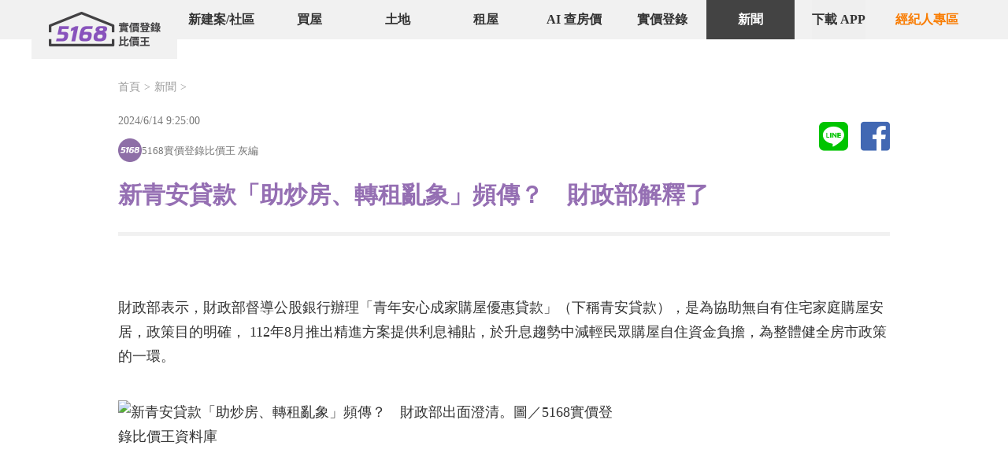

--- FILE ---
content_type: text/html; charset=utf-8
request_url: https://news.houseprice.tw/5467/
body_size: 5960
content:

<!DOCTYPE html>
<html lang="zh-Hant-TW" translate="no">
<head>
    <title>新青安貸款「助炒房、轉租亂象」頻傳？&#x3000;財政部解釋了｜5168實價登錄比價王</title>

    <meta name="viewport" content="width=device-width, initial-scale=1.0, minimum-scale=1.0, user-scalable=no" />
    <meta name="google" content="notranslate" />
    <meta charset="UTF-8" />
    <meta http-equiv="X-UA-Compatible" content="ie=edge" />
    <meta name="description" itemprop="description" content="財政部表示，財政部督導公股銀行辦理「青年安心成家購屋優惠貸款」（下稱青安貸款），是為協助無自有住宅家庭購屋安居，政策目的明確， 112年8月推出精進方案提供利息補貼，於升息趨勢中減輕民眾購屋" />
    <meta property="og:title" itemprop="name" content="新青安貸款「助炒房、轉租亂象」頻傳？　財政部解釋了｜5168實價登錄比價王" />
    <meta property="og:type" content="website" />
    <meta property="og:description" content="財政部表示，財政部督導公股銀行辦理「青年安心成家購屋優惠貸款」（下稱青安貸款），是為協助無自有住宅家庭購屋安居，政策目的明確， 112年8月推出精進方案提供利息補貼，於升息趨勢中減輕民眾購屋" />
    <meta property="og:locale" content="zh_TW" />
    <meta property="og:site_name" content="5168實價登錄比價王" />
    <meta property="og:updated_time" content="2026-01-20" />
    <meta property="og:url" itemprop="url" content="https://news.houseprice.tw/5467/" />
    <meta property="og:image"
        content="https://cms.houseprice.tw/hpimage/MzU1NDU3OG5ld3M,/c76666b9ab1906ff_4032x3024.jpg/qs/w=640&h=%7B1%7D" />
    <meta property="fb:app_id" content="400450954145790" />
    
    
        <meta name="news_keywords" content="新青安房貸,新青安貸款,青安貸款,自有住宅,利息補貼,房貸,利息,中央銀行,升息,打炒房,預售屋,投機客,新成屋,公股銀行"/>
    <link rel="alternate" type="application/rss+xml" href="https://news.houseprice.tw/ws/newsrss?days=5"/>



    <link rel="canonical" href="https://news.houseprice.tw/5467/" />

    <link href="//use.fontawesome.com/releases/v5.5.0/css/all.css" rel="preload" as="style" />
    <link href="https://static.houseprice.tw/houseprice-2022/static/styles/reset.css?v=202601160001" rel="preload"
        as="style" />
    

    

    <link href="https://static.houseprice.tw/houseprice-2022/css/news-article.css?v=202601160001" rel="preload" as="style"/>


    <link rel="stylesheet" href="//use.fontawesome.com/releases/v5.5.0/css/all.css" />
    <link rel="stylesheet"
        href="https://static.houseprice.tw/houseprice-2022/static/styles/reset.css?v=202601160001" />
    


    <link rel="stylesheet" href="https://static.houseprice.tw/houseprice-2022/css/_plugin-vue_export-helper.css?v=202601160001">
    <link rel="stylesheet" href="https://static.houseprice.tw/houseprice-2022/css/footer.css?v=202601160001">
    <link rel="stylesheet" href="https://static.houseprice.tw/houseprice-2022/css/lightbox.css?v=202601160001">
    <link rel="stylesheet" href="https://static.houseprice.tw/houseprice-2022/css/style_pc.css?v=202601160001">
    <link rel="stylesheet" href="https://static.houseprice.tw/houseprice-2022/css/news-article.css?v=202601160001">
    <link rel="stylesheet" href="https://static.houseprice.tw/houseprice-2022/css/ExposureSlides.css?v=202601160001">


    <!-- Google Tag Manager -->
    <script>
        (function (w, d, s, l, i) {
            w[l] = w[l] || []; w[l].push({
                'gtm.start':
                    new Date().getTime(), event: 'gtm.js'
            }); var f = d.getElementsByTagName(s)[0],
                j = d.createElement(s), dl = l != 'dataLayer' ? '&l=' + l : ''; j.async = true; j.src =
                    'https://www.googletagmanager.com/gtm.js?id=' + i + dl; f.parentNode.insertBefore(j, f);
        })(window, document, 'script', 'dataLayer', 'GTM-PJ2KW3J');
    </script>
    <!-- End Google Tag Manager -->

    

    <script type="module" crossorigin src="https://static.houseprice.tw/houseprice-2022/js/news-article.js?v=202601160001"></script>

    <!-- JSON-LD -->
    <script type="application/ld+json">
        {"@context":"https://schema.org","@type":"WebPage","sameAs":["https://www.facebook.com/%E5%AF%A6%E5%83%B9%E7%99%BB%E9%8C%84%E6%AF%94%E5%83%B9%E7%8E%8B-870192843321140/","https://www.youtube.com/channel/UC6A-kU7A5HkN8LtiBPiq5aQ","https://line.me/R/ti/p/@399tasev"],"url":"https://news.houseprice.tw","breadcrumb":"實價登錄比價王>最新新聞"}
    
    
    </script>
    <script type="application/ld+json">
        {"@context":"https://schema.org","@type":"WebSite","name":"實價登錄房市新聞|實價登錄比價王","url":"https://news.houseprice.tw"}
    
    
    </script>
    <script type="application/ld+json">
        {"@context":"https://schema.org","@type":"BreadcrumbList","itemListElement":[{"@type":"ListItem","name":"實價登錄房市新聞|實價登錄比價王","url":"https://news.houseprice.tw","item":{"@type":"Thing","@id":"https://news.houseprice.tw"},"position":1},{"@type":"ListItem","name":"新青安貸款「助炒房、轉租亂象」頻傳？　財政部解釋了|實價登錄比價王","url":"https://news.houseprice.tw/5467/","item":{"@type":"Thing","@id":"https://news.houseprice.tw/5467/"},"position":2}]}
    
    
    </script>

    <script type="application/ld+json">
        {"@context":"https://schema.org","@type":"NewsArticle","description":"財政部表示，財政部督導公股銀行辦理「青年安心成家購屋優惠貸款」（下稱青安貸款），是為協助無自有住宅家庭購屋安居，政策目的明確， 112年8月推出精進方案提供利息補貼，於升息趨勢中減輕民眾購屋","image":"https://cms.houseprice.tw/hpimage/MzU1NDU3OG5ld3M,/c76666b9ab1906ff_4032x3024.jpg/qs/w=640&h=%7B1%7D","mainEntityOfPage":"https://news.houseprice.tw/5467/","url":"https://news.houseprice.tw","author":{"@type":"Person","name":"5168實價登錄比價王 灰編"},"copyrightHolder":{"@type":"Person","name":"5168實價登錄比價王 灰編"},"copyrightYear":2024,"dateModified":"2024-06-14T09:25:00+08:00","datePublished":"2024-06-14T09:25:00+08:00","headline":"新青安貸款「助炒房、轉租亂象」頻傳？　財政部解釋了│實價登錄比價王","inLanguage":"ZH-TW","keywords":"新青安房貸,新青安貸款,青安貸款,自有住宅,利息補貼,房貸,利息,中央銀行,升息,打炒房,預售屋,投機客,新成屋,公股銀行","publisher":{"@type":"Organization","name":"5168實價登錄比價王 灰編","logo":{"@type":"ImageObject","url":"https://news.houseprice.tw/images/logo_p.gif"}},"articleSection":"房市"}
    
    
    </script>


</head>

<body>
    <!-- Google Tag Manager (noscript) -->
    <noscript>
        <iframe src="https://www.googletagmanager.com/ns.html?id=GTM-PJ2KW3J" height="0" width="0"
            style="display:none;visibility:hidden"></iframe>
    </noscript>
    <!-- End Google Tag Manager (noscript) -->

    <div id="vue-container" class="wrapper">
        








<!-- ----頭---- -->
<header class="page_style">
    

<nav class="top_nav flow-root">
    <div class="header">
        <div class="logo pull_left">
            <a href="https://www.houseprice.tw/" title="5168實價登錄比價王">
                <img src="/images/logo_default_5168.png" alt="5168實價登錄比價王">
            </a>
        </div>
        <ul class="main_nav pull_left">
            <li class="group">
                <a class="ga_click_trace"
                   ga_cat="menu"
                   ga_event="click"
                   ga_label="menu_community"
                   href="https://community.houseprice.tw/">新建案/社區</a>

                <ul class="dropdown hidden group-hover:flex">
                    <li>
                        <a href="https://community.houseprice.tw/">區域找社區</a>
                    </li>
                    <li>
                        <a href="https://community.houseprice.tw/map/">地圖找社區</a>
                    </li>
                    <li>
                        <a href="https://community.houseprice.tw/list/-5_age/">5年新社區</a>
                    </li>
                </ul>
            </li>
            <li class="group">
                <a class="ga_click_trace"
                   ga_cat="menu"
                   ga_event="click"
                   ga_label="menu_buy"
                   href="https://buy.houseprice.tw/">買屋</a>

                <ul class="dropdown hidden group-hover:flex">
                    <li>
                        <a href="https://buy.houseprice.tw/">全部物件</a>
                    </li>
                    <li>
                        <a href="https://buy.houseprice.tw/list/new_filter/">新上架物件</a>
                    </li>
                    <li>
                        <a href="https://buy.houseprice.tw/list/pricecut_filter/">新降價物件</a>
                    </li>
                </ul>
            </li>
            <li class="group">
                <a class="ga_click_trace"
                   ga_cat="menu"
                   ga_event="click"
                   ga_label="menu_price"
                   href="https://buy.houseprice.tw/list/桃園市_city/土地_use/">土地</a>

                <ul class="dropdown hidden group-hover:flex">
                    <li>
                        <a href="https://buy.houseprice.tw/list/桃園市_city/土地_use/">全部土地</a>
                    </li>
                    <li>
                        <a href="https://buy.houseprice.tw/list/桃園市_city/土地_use/new_filter/">新上架土地</a>
                    </li>
                    <li>
                        <a href="https://buy.houseprice.tw/list/桃園市_city/土地_use/pricecut_filter/">新降價土地</a>
                    </li>
                </ul>
            </li>
            <li class="group">
                <a class="ga_click_trace"
                   ga_cat="menu"
                   ga_event="click"
                   ga_label="menu_rent"
                   href="https://rent.houseprice.tw/">租屋</a>

                <ul class="dropdown hidden group-hover:flex">
                    <li>
                        <a href="https://rent.houseprice.tw/list/21_usage/">區域找租</a>
                    </li>
                    <li>
                        <a href="https://rent.houseprice.tw/list/21_usage/5886-5887-5888-5889-5890-5891-5892-5893-5894-5895-5896-5897-5937-5938-5939-5940-5941-5942-5943-5944-5945-5946-5947-5973_mrt/">捷運找租</a>
                    </li>
                    <li>
                        <a href="https://rent.houseprice.tw/list/21_usage/5-10-8-12-9-3-7-4-6-1-2-11_zip/new_filter/">新上架租件</a>
                    </li>
                </ul>
            </li>
            <li>
                <a class="ga_click_trace"
                   ga_cat="menu"
                   ga_event="click"
                   ga_label="menu_price"
                   href="https://www.houseprice.tw/ai-price/">AI 查房價</a>
            </li>
            <li class="group">
                <a class="ga_click_trace"
                   ga_cat="menu"
                   ga_event="click"
                   ga_label="menu_price"
                   href="https://price.houseprice.tw/">實價登錄</a>

                <ul class="dropdown hidden group-hover:flex">
                    <li>
                        <a href="https://price.houseprice.tw/list/">全部實價</a>
                    </li>
                    <li>
                        <a href="https://price.houseprice.tw/list/住宅大樓%5E華廈-無電梯公寓-套房-透天厝%5E別墅_use/">住宅實價</a>
                    </li>
                    <li>
                        <a href="https://price.houseprice.tw/list/店面_use/">店面實價</a>
                    </li>
                    <li>
                        <a href="https://price.houseprice.tw/list/土地_use/">土地實價</a>
                    </li>
                </ul>
            </li>
            <li>
                <a class="ga_click_trace active"
                   ga_cat="menu"
                   ga_event="click"
                   ga_label="menu_news"
                   href="https://news.houseprice.tw/">新聞</a>
            </li>
            <li class="cursor-pointer text-c-dark-900 hover:bg-c-dark-800 hover:text-white">
                <button class="ga_click_trace cursor-pointer"
                        ga_cat="menu"
                        ga_event="click"
                        ga_label="menu_news"
                        onclick="window.openAppLightBox()">
                    下載 APP
                </button>
            </li>
            <li class="group">
                <a class="ga_click_trace nav-007"
                   ga_cat="menu"
                   ga_event="click"
                   ga_label="menu_007"
                   target="_blank"
                   href="https://007.houseprice.tw/">經紀人專區</a>
                <ul class="agent-dropdown hidden group-hover:flex">
                    <li>
                        <a href="https://007.houseprice.tw/inventory/buy/inventory-edit/" target="_blank">刊登售屋</a>
                    </li>
                    <li>
                        <a href="https://007.houseprice.tw/inventory/rent/inventory-edit/" target="_blank">刊登租屋</a>
                    </li>
                    <li>
                        <a href="https://007.houseprice.tw/house/" target="_blank">開發物件</a>
                    </li>
                    <li>
                        <a href="https://007.houseprice.tw/plan/house/" target="_blank">購買方案</a>
                    </li>
                </ul>
            </li>
        </ul>
    </div>
</nav>
</header>

    <div class="content">
      <!-- 麵包屑 -->
        <nav class="breadcrumb">
          <ul class="flex_con flow-root">
            <li><a href="https://www.houseprice.tw/">首頁</a></li>
            <li><a href="https://news.houseprice.tw/">新聞</a></li>
          </ul>
        </nav>
        <!-- 標題 -->
        <h1 class="m-title">新青安貸款「助炒房、轉租亂象」頻傳？　財政部解釋了</h1>

        <!-- 時間/logo/作者 -->
        <div class="m-author">
            <time class="mb-3 text-sm"> 2024/6/14 9:25:00 </time>
            <div class="mt-3 flex items-center gap-1">
                    <img src="https://static.houseprice.tw/houseprice-2022/images/5168_icon_news.png"/>
                <div>5168實價登錄比價王 灰編</div>
            </div>
        </div>

        <!-- share -->
        <div class="m-sns-share">
            <a title="分享到LINE" href
               onclick="window.open('https://line.naver.jp/R/msg/text/?' + encodeURIComponent(location.href))">
                <i class="fab fa-line"></i>
            </a>
            <a title="分享到Facebook" href
               onclick="window.open('https://www.facebook.com/sharer/sharer.php?u=' + encodeURIComponent(window.location.href))">
                <i class="fab fa-facebook-square"></i>
            </a>
        </div>

        <!-- 文本內容 start -->
        <div class="m-article">
            <div>財政部表示，財政部督導公股銀行辦理「青年安心成家購屋優惠貸款」（下稱青安貸款），是為協助無自有住宅家庭購屋安居，政策目的明確， 112年8月推出精進方案提供利息補貼，於升息趨勢中減輕民眾購屋自住資金負擔，為整體健全房市政策的一環。</div>

<div>&nbsp;</div>

<div><img alt="新青安貸款「助炒房、轉租亂象」頻傳？　財政部出面澄清。圖／5168實價登錄比價王資料庫" src="https://cms.houseprice.tw/hpimage/MzU1NDU3OG5ld3M,/c76666b9ab1906ff_4032x3024.jpg/qs/w=640&amp;h={1}" style="width: 640px; height: 480px;" /></div>

<div><span style="color:#95a5a6;">新青安貸款「助炒房、轉租亂象」頻傳？　財政部出面澄清。圖／5168實價登錄比價王資料庫</span></div>

<div>&nbsp;</div>

<div>青安貸款精進方案實施後的新承作案件，未滿40歲貸款戶數占總戶數比率約73%，以青壯年族群為主，顯示該項政策確實支持無自有住宅的年輕民眾購屋自住需求。</div>

<div><br />
財政部進一步指出，青安貸款須符合「成年，本人、配偶及未成年子女無自有住宅者」條件，於購置成屋時方可申貸。</div>

<div><br />
有關媒體報導建商因應新青安推出優惠付款方案，以低首付、工程期零付款等促銷手法，吸引民眾購買預售屋，惟購置預售屋並非青安貸款適用對象，兩者不應混為一談。</div>

<div><br />
且影響<span style="color:#c0392b;"><b><u>房屋價格因素眾多，例如稅賦、市場利率、家庭可支配所得、購屋動機、地區產業發展前景、對房市預期心理等，實不應直指青安貸款為投機客炒房的幫兇</u></b></span>。</div>

<div><br />
至近期外界高度關注青安貸款遭不當使用疑義部分，財政部業責請公股銀行開會研商，研議具體改善措施，並<span style="color:#c0392b;"><u><b>落實徵授信審核、強化貸後管理及稽查，防杜人頭戶及貸後出租等未符青安貸款政策目的的行為；財政部並與公股銀行共同合作，研議透過青安貸款案件與政府資料勾稽未符自住使用個案，並依規進行查處</b></u></span>，以確實符合青安貸款購屋自住的政策協助目的。</div>

<div>&nbsp;</div>

<div><span style="color:#8e44ad;">猜你想看：</span></div>

<ul>
	<li><b><a href="https://news.houseprice.tw/5466" target="_blank">Q2央行升準不升息！　加碼打炒房：特定地區第二戶限貸6成</a></b></li>
	<li><b><a href="https://news.houseprice.tw/5238" target="_blank">新青安甜甜貸「年輕人搶上車」　專家曝陷阱：遇3狀況就慘了&hellip;</a></b></li>
</ul>

<div><b><a href="https://lin.ee/dwRYo8Z1" target="_blank"><img alt="5168買屋-實價登錄比價王官方LINE帳號" src="https://cms.houseprice.tw/hpimage/MzMwNjQyMW5ld3M,/343645a1591565f1_940x1344.png/qs/w=640&amp;h=%7B1%7D" /></a></b></div>

        </div>
        <!-- 文本內容 end -->
        <!--標籤-->
        <div class="flex gap-2 pt-6 flex-wrap">
                <a 
                    href="https://news.houseprice.tw/tag/5843/"
                    class="rounded-sm bg-c-dark-100 px-1.5 py-1 text-sm text-c-dark-700 hover:bg-c-orange-100"
                >
                    新青安房貸
                </a>
                <a 
                    href="https://news.houseprice.tw/tag/5844/"
                    class="rounded-sm bg-c-dark-100 px-1.5 py-1 text-sm text-c-dark-700 hover:bg-c-orange-100"
                >
                    新青安貸款
                </a>
                <a 
                    href="https://news.houseprice.tw/tag/10764/"
                    class="rounded-sm bg-c-dark-100 px-1.5 py-1 text-sm text-c-dark-700 hover:bg-c-orange-100"
                >
                    青安貸款
                </a>
                <a 
                    href="https://news.houseprice.tw/tag/8763/"
                    class="rounded-sm bg-c-dark-100 px-1.5 py-1 text-sm text-c-dark-700 hover:bg-c-orange-100"
                >
                    自有住宅
                </a>
                <a 
                    href="https://news.houseprice.tw/tag/1857/"
                    class="rounded-sm bg-c-dark-100 px-1.5 py-1 text-sm text-c-dark-700 hover:bg-c-orange-100"
                >
                    利息補貼
                </a>
                <a 
                    href="https://news.houseprice.tw/tag/5084/"
                    class="rounded-sm bg-c-dark-100 px-1.5 py-1 text-sm text-c-dark-700 hover:bg-c-orange-100"
                >
                    房貸
                </a>
                <a 
                    href="https://news.houseprice.tw/tag/1856/"
                    class="rounded-sm bg-c-dark-100 px-1.5 py-1 text-sm text-c-dark-700 hover:bg-c-orange-100"
                >
                    利息
                </a>
                <a 
                    href="https://news.houseprice.tw/tag/740/"
                    class="rounded-sm bg-c-dark-100 px-1.5 py-1 text-sm text-c-dark-700 hover:bg-c-orange-100"
                >
                    中央銀行
                </a>
                <a 
                    href="https://news.houseprice.tw/tag/2095/"
                    class="rounded-sm bg-c-dark-100 px-1.5 py-1 text-sm text-c-dark-700 hover:bg-c-orange-100"
                >
                    升息
                </a>
                <a 
                    href="https://news.houseprice.tw/tag/5145/"
                    class="rounded-sm bg-c-dark-100 px-1.5 py-1 text-sm text-c-dark-700 hover:bg-c-orange-100"
                >
                    打炒房
                </a>
                <a 
                    href="https://news.houseprice.tw/tag/10878/"
                    class="rounded-sm bg-c-dark-100 px-1.5 py-1 text-sm text-c-dark-700 hover:bg-c-orange-100"
                >
                    預售屋
                </a>
                <a 
                    href="https://news.houseprice.tw/tag/5178/"
                    class="rounded-sm bg-c-dark-100 px-1.5 py-1 text-sm text-c-dark-700 hover:bg-c-orange-100"
                >
                    投機客
                </a>
                <a 
                    href="https://news.houseprice.tw/tag/5747/"
                    class="rounded-sm bg-c-dark-100 px-1.5 py-1 text-sm text-c-dark-700 hover:bg-c-orange-100"
                >
                    新成屋
                </a>
                <a 
                    href="https://news.houseprice.tw/tag/1681/"
                    class="rounded-sm bg-c-dark-100 px-1.5 py-1 text-sm text-c-dark-700 hover:bg-c-orange-100"
                >
                    公股銀行
                </a>
        </div>

    <!--FAQ 問答集 -->
    </div>
<!-- 全網曝光版位 -->
<exposure-slides content-type="本週新上架"
                 v-bind:exposure-conditions="exposureConditions"
                 v-bind:ga-data="{ channel: 'news', page: 'news_detail', type: 'new' }"></exposure-slides>
<general-footer></general-footer>




    </div>

    

</body>
</html>

--- FILE ---
content_type: text/html
request_url: https://tracking.gadatatracking.com/GetUCV
body_size: 197
content:
function GetUCV() { return '591a1609-81c3-4fc8-8f9a-72340f881fed' }

--- FILE ---
content_type: text/css
request_url: https://static.houseprice.tw/houseprice-2022/css/news-article.css?v=202601160001
body_size: 1159
content:
.sprite_label_common{padding-top:3px;line-height:18px;text-align:center;color:#fff;position:absolute;right:17px;top:-2px}.sprite_label_common em{font-size:10px}.content{position:relative;overflow:hidden;max-width:980px;width:100%;margin:20px auto;padding-top:30px}.breadcrumb{font-size:14px;color:#333;font-weight:400}.m-title{font-size:30px;color:#956fb3;margin:104px 0 76px;font-weight:700;border-bottom:5px solid #f1f1f1;padding-bottom:25px}.m-author{position:absolute;top:74px;font-size:13px;color:#777}.m-sns-share{position:absolute;top:74px;right:0;font-size:42px}.m-sns-share>a{margin-left:1rem}.fa-line{color:#00c400}.fa-facebook-square{color:#4268b3}.m-article{display:block;color:#333;font-size:18px;line-height:1.75}.m-article html{line-height:1.15;-webkit-text-size-adjust:100%}.m-article body{margin:0}.m-article main{display:block}.m-article h1{font-size:2em;margin:.67em 0;font-weight:700}.m-article h2{font-size:1.6em;margin:.2em 0}.m-article h3{font-size:1.25em;margin:.1em 0}.m-article hr{box-sizing:content-box;height:0;overflow:visible}.m-article pre{font-family:monospace,monospace;font-size:1em}.m-article a{background-color:transparent}.m-article abbr[title]{border-bottom:none;text-decoration:underline;-webkit-text-decoration:underline dotted;text-decoration:underline dotted}.m-article b,.m-article strong{font-weight:bolder}.m-article code,.m-article kbd,.m-article samp{font-family:monospace,monospace;font-size:1em}.m-article small{font-size:80%}.m-article sub,.m-article sup{font-size:75%;line-height:0;position:relative;vertical-align:baseline}.m-article sub{bottom:-.25em}.m-article sup{top:-.5em}.m-article img{border-style:none}.m-article button,.m-article input,.m-article optgroup,.m-article select,.m-article textarea{font-family:inherit;font-size:100%;line-height:1.15;margin:0}.m-article button,.m-article input{overflow:visible}.m-article button,.m-article select{text-transform:none}.m-article button,.m-article [type=button],.m-article [type=reset],.m-article [type=submit]{-webkit-appearance:button}.m-article button::-moz-focus-inner,.m-article [type=button]::-moz-focus-inner,.m-article [type=reset]::-moz-focus-inner,.m-article [type=submit]::-moz-focus-inner{border-style:none;padding:0}.m-article button:-moz-focusring,.m-article [type=button]:-moz-focusring,.m-article [type=reset]:-moz-focusring,.m-article [type=submit]:-moz-focusring{outline:1px dotted ButtonText}.m-article fieldset{padding:.35em .75em .625em}.m-article legend{box-sizing:border-box;color:inherit;display:table;max-width:100%;padding:0;white-space:normal}.m-article progress{vertical-align:baseline}.m-article textarea{overflow:auto}.m-article [type=checkbox],.m-article [type=radio]{box-sizing:border-box;padding:0}.m-article [type=number]::-webkit-inner-spin-button,.m-article [type=number]::-webkit-outer-spin-button{height:auto}.m-article [type=search]{-webkit-appearance:textfield;outline-offset:-2px}.m-article [type=search]::-webkit-search-decoration{-webkit-appearance:none}.m-article ::-webkit-file-upload-button{-webkit-appearance:button;font:inherit}.m-article details{display:block}.m-article summary{display:list-item}.m-article template{display:none}.m-article [hidden]{display:none}.m-article ul,.m-article ol{display:list-item;margin:1rem 0}.m-article li{list-style-type:disc;list-style-position:inside}.m-article ol>li{list-style-type:decimal}.m-article blockquote{padding:.1rem .5rem;margin:.5rem 0;border-left:5px solid #eee}.m-article table{width:80%;margin:.5rem 0}.m-article table caption{font-weight:700}.m-article table,.m-article table tr,.m-article table td,.m-article table th{border:1px solid #999}.m-article table th,.m-article table td{padding:.2rem .33rem}.m-article img{display:block;margin:.5em 0}.m-article a{color:#956fb3;text-decoration:none;padding:0 1px}.m-article a:hover{color:#774e96}.b-faq-section{margin:2rem 0;background:#fff;border-radius:.5rem}.b-faq-section h3{font-size:1.8rem;font-weight:700;color:#956fb3;margin:0 0 1rem;padding-bottom:.5rem;border-bottom:2px solid #f0f0f0}.b-faq-section .b-faq-list .b-faq-item{margin-bottom:1.5rem;border:1px solid #e8e8e8;border-radius:.375rem;overflow:hidden}.b-faq-section .b-faq-list .b-faq-item:last-child{margin-bottom:0}.b-faq-section .b-faq-list .b-faq-item .b-faq-question{background:linear-gradient(135deg,#f8f9fa,#e9ecef);padding:1rem 1.25rem;font-size:1.2rem;color:#956fb3;font-weight:600}.b-faq-section .b-faq-list .b-faq-item .b-faq-answer{background:#fff;padding:1rem 1.25rem;font-size:1.2rem;line-height:2;color:#333;border-top:1px solid #f0f0f0}@media (max-width: 970px){.content{box-sizing:border-box;padding-left:1rem;padding-right:1rem}.m-article{width:100%;max-width:736px}.m-sns-share{right:1.5rem}}


--- FILE ---
content_type: text/css
request_url: https://static.houseprice.tw/houseprice-2022/css/_plugin-vue_export-helper.css?v=202601160001
body_size: 12252
content:
*,:before,:after{box-sizing:border-box;border-width:0;border-style:solid;border-color:currentColor}:before,:after{--tw-content: ""}html,:host{line-height:1.5;-webkit-text-size-adjust:100%;-moz-tab-size:4;-o-tab-size:4;tab-size:4;font-family:ui-sans-serif,system-ui,sans-serif,"Apple Color Emoji","Segoe UI Emoji",Segoe UI Symbol,"Noto Color Emoji";font-feature-settings:normal;font-variation-settings:normal;-webkit-tap-highlight-color:transparent}body{margin:0;line-height:inherit}hr{height:0;color:inherit;border-top-width:1px}abbr:where([title]){-webkit-text-decoration:underline dotted;text-decoration:underline dotted}h1,h2,h3,h4,h5,h6{font-size:inherit;font-weight:inherit}a{color:inherit;text-decoration:inherit}b,strong{font-weight:bolder}code,kbd,samp,pre{font-family:ui-monospace,SFMono-Regular,Menlo,Monaco,Consolas,Liberation Mono,Courier New,monospace;font-feature-settings:normal;font-variation-settings:normal;font-size:1em}small{font-size:80%}sub,sup{font-size:75%;line-height:0;position:relative;vertical-align:baseline}sub{bottom:-.25em}sup{top:-.5em}table{text-indent:0;border-color:inherit;border-collapse:collapse}button,input,optgroup,select,textarea{font-family:inherit;font-feature-settings:inherit;font-variation-settings:inherit;font-size:100%;font-weight:inherit;line-height:inherit;letter-spacing:inherit;color:inherit;margin:0;padding:0}button,select{text-transform:none}button,input:where([type=button]),input:where([type=reset]),input:where([type=submit]){-webkit-appearance:button;background-color:transparent;background-image:none}:-moz-focusring{outline:auto}:-moz-ui-invalid{box-shadow:none}progress{vertical-align:baseline}::-webkit-inner-spin-button,::-webkit-outer-spin-button{height:auto}[type=search]{-webkit-appearance:textfield;outline-offset:-2px}::-webkit-search-decoration{-webkit-appearance:none}::-webkit-file-upload-button{-webkit-appearance:button;font:inherit}summary{display:list-item}blockquote,dl,dd,h1,h2,h3,h4,h5,h6,hr,figure,p,pre{margin:0}fieldset{margin:0;padding:0}legend{padding:0}ol,ul,menu{list-style:none;margin:0;padding:0}dialog{padding:0}textarea{resize:vertical}input::-moz-placeholder,textarea::-moz-placeholder{opacity:1;color:#9ca3af}input::placeholder,textarea::placeholder{opacity:1;color:#9ca3af}button,[role=button]{cursor:pointer}:disabled{cursor:default}img,svg,video,canvas,audio,iframe,embed,object{display:block;vertical-align:middle}img,video{max-width:100%;height:auto}[hidden]{display:none}*,:before,:after{--tw-border-spacing-x: 0;--tw-border-spacing-y: 0;--tw-translate-x: 0;--tw-translate-y: 0;--tw-rotate: 0;--tw-skew-x: 0;--tw-skew-y: 0;--tw-scale-x: 1;--tw-scale-y: 1;--tw-pan-x: ;--tw-pan-y: ;--tw-pinch-zoom: ;--tw-scroll-snap-strictness: proximity;--tw-gradient-from-position: ;--tw-gradient-via-position: ;--tw-gradient-to-position: ;--tw-ordinal: ;--tw-slashed-zero: ;--tw-numeric-figure: ;--tw-numeric-spacing: ;--tw-numeric-fraction: ;--tw-ring-inset: ;--tw-ring-offset-width: 0px;--tw-ring-offset-color: #fff;--tw-ring-color: rgb(59 130 246 / .5);--tw-ring-offset-shadow: 0 0 #0000;--tw-ring-shadow: 0 0 #0000;--tw-shadow: 0 0 #0000;--tw-shadow-colored: 0 0 #0000;--tw-blur: ;--tw-brightness: ;--tw-contrast: ;--tw-grayscale: ;--tw-hue-rotate: ;--tw-invert: ;--tw-saturate: ;--tw-sepia: ;--tw-drop-shadow: ;--tw-backdrop-blur: ;--tw-backdrop-brightness: ;--tw-backdrop-contrast: ;--tw-backdrop-grayscale: ;--tw-backdrop-hue-rotate: ;--tw-backdrop-invert: ;--tw-backdrop-opacity: ;--tw-backdrop-saturate: ;--tw-backdrop-sepia: ;--tw-contain-size: ;--tw-contain-layout: ;--tw-contain-paint: ;--tw-contain-style: }::backdrop{--tw-border-spacing-x: 0;--tw-border-spacing-y: 0;--tw-translate-x: 0;--tw-translate-y: 0;--tw-rotate: 0;--tw-skew-x: 0;--tw-skew-y: 0;--tw-scale-x: 1;--tw-scale-y: 1;--tw-pan-x: ;--tw-pan-y: ;--tw-pinch-zoom: ;--tw-scroll-snap-strictness: proximity;--tw-gradient-from-position: ;--tw-gradient-via-position: ;--tw-gradient-to-position: ;--tw-ordinal: ;--tw-slashed-zero: ;--tw-numeric-figure: ;--tw-numeric-spacing: ;--tw-numeric-fraction: ;--tw-ring-inset: ;--tw-ring-offset-width: 0px;--tw-ring-offset-color: #fff;--tw-ring-color: rgb(59 130 246 / .5);--tw-ring-offset-shadow: 0 0 #0000;--tw-ring-shadow: 0 0 #0000;--tw-shadow: 0 0 #0000;--tw-shadow-colored: 0 0 #0000;--tw-blur: ;--tw-brightness: ;--tw-contrast: ;--tw-grayscale: ;--tw-hue-rotate: ;--tw-invert: ;--tw-saturate: ;--tw-sepia: ;--tw-drop-shadow: ;--tw-backdrop-blur: ;--tw-backdrop-brightness: ;--tw-backdrop-contrast: ;--tw-backdrop-grayscale: ;--tw-backdrop-hue-rotate: ;--tw-backdrop-invert: ;--tw-backdrop-opacity: ;--tw-backdrop-saturate: ;--tw-backdrop-sepia: ;--tw-contain-size: ;--tw-contain-layout: ;--tw-contain-paint: ;--tw-contain-style: }.cover-pic:after{position:absolute;bottom:0;left:0;right:0;z-index:10;margin-left:auto;margin-right:auto;height:24px;width:90%;overflow:hidden;border-top-left-radius:.25rem;border-top-right-radius:.25rem;background-color:#000000b3;text-align:center;font-size:.75rem;line-height:1rem;line-height:24px;--tw-text-opacity: 1;color:rgb(255 255 255 / var(--tw-text-opacity));--tw-content: attr(image-num);content:var(--tw-content)}.cover-pic--othercase:after{position:absolute;bottom:0;left:0;right:0;z-index:10;margin-left:auto;margin-right:auto;height:24px;width:90%;overflow:hidden;border-top-left-radius:.25rem;border-top-right-radius:.25rem;background-color:#0006;text-align:center;font-size:.75rem;line-height:1rem;line-height:24px;--tw-text-opacity: 1;color:rgb(255 255 255 / var(--tw-text-opacity));--tw-content: attr(image-num);content:var(--tw-content)}.cover-pic:hover:after{display:none}.cover-pic :where(img){position:relative;height:100%;width:100%;-o-object-fit:cover;object-fit:cover}.cover-pic.default:after{display:none}.price-title{font-size:2.25rem;line-height:2.5rem;--tw-text-opacity: 1;color:rgb(67 67 67 / var(--tw-text-opacity))}.price-title em{font-size:1.25rem;line-height:1.75rem}.static-map:before{position:absolute;left:50%;top:50%;z-index:10;margin-left:-10px;margin-top:-16px;display:block;height:32px;width:21px;background-image:url(https://static.houseprice.tw/houseprice-2022/images/map-pin.png);--tw-content: "";content:var(--tw-content)}.pointer-events-none{pointer-events:none}.pointer-events-auto{pointer-events:auto}.visible{visibility:visible}.invisible{visibility:hidden}.static{position:static}.fixed{position:fixed}.absolute{position:absolute}.relative{position:relative}.sticky{position:sticky}.inset-x-0{left:0;right:0}.-bottom-3{bottom:-.75rem}.-bottom-5{bottom:-1.25rem}.-bottom-60{bottom:-15rem}.-left-2{left:-.5rem}.-right-10{right:-2.5rem}.-top-1{top:-.25rem}.-top-11{top:-2.75rem}.-top-14{top:-3.5rem}.-top-2{top:-.5rem}.-top-24{top:-6rem}.-top-\[0\.5px\]{top:-.5px}.bottom-0{bottom:0}.bottom-1{bottom:.25rem}.bottom-1\/2{bottom:50%}.bottom-12{bottom:3rem}.bottom-16{bottom:4rem}.bottom-2{bottom:.5rem}.bottom-2\.5{bottom:.625rem}.bottom-32{bottom:8rem}.bottom-4{bottom:1rem}.bottom-5{bottom:1.25rem}.bottom-6{bottom:1.5rem}.bottom-8{bottom:2rem}.bottom-\[-1px\]{bottom:-1px}.bottom-\[-2\.2rem\]{bottom:-2.2rem}.bottom-\[10px\]{bottom:10px}.bottom-\[117px\]{bottom:117px}.bottom-\[19rem\]{bottom:19rem}.bottom-\[32px\]{bottom:32px}.bottom-full{bottom:100%}.left-0{left:0}.left-1{left:.25rem}.left-1\/2{left:50%}.left-10{left:2.5rem}.left-16{left:4rem}.left-2{left:.5rem}.left-20{left:5rem}.left-28{left:7rem}.left-36{left:9rem}.left-4{left:1rem}.left-5{left:1.25rem}.left-\[-76px\]{left:-76px}.left-\[100\%\]{left:100%}.left-\[10px\]{left:10px}.left-\[70px\]{left:70px}.right-0{right:0}.right-1\/2{right:50%}.right-10{right:2.5rem}.right-12{right:3rem}.right-16{right:4rem}.right-2{right:.5rem}.right-24{right:6rem}.right-3{right:.75rem}.right-4{right:1rem}.right-5{right:1.25rem}.right-6{right:1.5rem}.right-8{right:2rem}.right-\[-76px\]{right:-76px}.right-\[10\%\]{right:10%}.right-\[14px\]{right:14px}.right-\[18px\]{right:18px}.right-\[220px\]{right:220px}.top-0{top:0}.top-1{top:.25rem}.top-1\/2{top:50%}.top-11{top:2.75rem}.top-2{top:.5rem}.top-28{top:7rem}.top-3{top:.75rem}.top-36{top:9rem}.top-4{top:1rem}.top-5{top:1.25rem}.top-6{top:1.5rem}.top-60{top:15rem}.top-8{top:2rem}.top-\[106px\]{top:106px}.top-\[126px\]{top:126px}.top-\[135px\]{top:135px}.top-\[138px\]{top:138px}.top-\[147px\]{top:147px}.top-\[183px\]{top:183px}.top-\[1px\]{top:1px}.top-\[34\.5rem\]{top:34.5rem}.top-\[6\%\]{top:6%}.top-\[62px\]{top:62px}.top-\[75px\]{top:75px}.top-\[96px\]{top:96px}.top-\[97px\]{top:97px}.top-\[calc\(100vh-350px\)\]{top:calc(100vh - 350px)}.top-full{top:100%}.-z-10{z-index:-10}.z-0{z-index:0}.z-10{z-index:10}.z-20{z-index:20}.z-30{z-index:30}.z-50{z-index:50}.z-\[12\]{z-index:12}.z-\[1\]{z-index:1}.z-\[5\]{z-index:5}.z-\[999\]{z-index:999}.col-span-1{grid-column:span 1 / span 1}.col-span-2{grid-column:span 2 / span 2}.col-span-3{grid-column:span 3 / span 3}.col-span-5{grid-column:span 5 / span 5}.col-span-6{grid-column:span 6 / span 6}.col-start-1{grid-column-start:1}.col-start-2{grid-column-start:2}.col-end-2{grid-column-end:2}.col-end-3{grid-column-end:3}.row-span-full{grid-row:1 / -1}.row-start-1{grid-row-start:1}.row-end-2{grid-row-end:2}.float-right{float:right}.float-left{float:left}.clear-both{clear:both}.m-auto{margin:auto}.mx-0{margin-left:0;margin-right:0}.mx-0\.5{margin-left:.125rem;margin-right:.125rem}.mx-1{margin-left:.25rem;margin-right:.25rem}.mx-2{margin-left:.5rem;margin-right:.5rem}.mx-4{margin-left:1rem;margin-right:1rem}.mx-\[10px\]{margin-left:10px;margin-right:10px}.mx-\[25px\]{margin-left:25px;margin-right:25px}.mx-auto{margin-left:auto;margin-right:auto}.my-0{margin-top:0;margin-bottom:0}.my-10{margin-top:2.5rem;margin-bottom:2.5rem}.my-2{margin-top:.5rem;margin-bottom:.5rem}.my-3{margin-top:.75rem;margin-bottom:.75rem}.my-4{margin-top:1rem;margin-bottom:1rem}.my-6{margin-top:1.5rem;margin-bottom:1.5rem}.my-8{margin-top:2rem;margin-bottom:2rem}.my-\[22px\]{margin-top:22px;margin-bottom:22px}.my-\[30px\]{margin-top:30px;margin-bottom:30px}.my-\[40px\]{margin-top:40px;margin-bottom:40px}.my-auto{margin-top:auto;margin-bottom:auto}.-mb-20{margin-bottom:-5rem}.-ml-9{margin-left:-2.25rem}.-ml-\[10px\]{margin-left:-10px}.-mt-4{margin-top:-1rem}.-mt-44{margin-top:-11rem}.-mt-6{margin-top:-1.5rem}.-mt-\[30px\]{margin-top:-30px}.mb-0{margin-bottom:0}.mb-1{margin-bottom:.25rem}.mb-10{margin-bottom:2.5rem}.mb-12{margin-bottom:3rem}.mb-16{margin-bottom:4rem}.mb-2{margin-bottom:.5rem}.mb-2\.5{margin-bottom:.625rem}.mb-20{margin-bottom:5rem}.mb-24{margin-bottom:6rem}.mb-28{margin-bottom:7rem}.mb-3{margin-bottom:.75rem}.mb-3\.5{margin-bottom:.875rem}.mb-4{margin-bottom:1rem}.mb-5{margin-bottom:1.25rem}.mb-6{margin-bottom:1.5rem}.mb-7{margin-bottom:1.75rem}.mb-8{margin-bottom:2rem}.mb-9{margin-bottom:2.25rem}.mb-\[10px\]{margin-bottom:10px}.mb-\[18px\]{margin-bottom:18px}.mb-\[20px\]{margin-bottom:20px}.mb-\[23px\]{margin-bottom:23px}.mb-\[25px\]{margin-bottom:25px}.mb-\[30px\]{margin-bottom:30px}.mb-\[33px\]{margin-bottom:33px}.mb-\[37px\]{margin-bottom:37px}.mb-\[40px\]{margin-bottom:40px}.mb-\[50px\]{margin-bottom:50px}.mb-\[5px\]{margin-bottom:5px}.mb-\[6px\]{margin-bottom:6px}.mb-\[7px\]{margin-bottom:7px}.mb-\[83px\]{margin-bottom:83px}.mb-\[9px\]{margin-bottom:9px}.mb-auto{margin-bottom:auto}.mb-px{margin-bottom:1px}.ml-1{margin-left:.25rem}.ml-10{margin-left:2.5rem}.ml-12{margin-left:3rem}.ml-2{margin-left:.5rem}.ml-20{margin-left:5rem}.ml-3{margin-left:.75rem}.ml-4{margin-left:1rem}.ml-40{margin-left:10rem}.ml-5{margin-left:1.25rem}.ml-6{margin-left:1.5rem}.ml-7{margin-left:1.75rem}.ml-8{margin-left:2rem}.ml-\[13px\]{margin-left:13px}.ml-\[20px\]{margin-left:20px}.ml-\[88px\]{margin-left:88px}.ml-auto{margin-left:auto}.mr-1{margin-right:.25rem}.mr-1\.5{margin-right:.375rem}.mr-12{margin-right:3rem}.mr-2{margin-right:.5rem}.mr-3{margin-right:.75rem}.mr-3\.5{margin-right:.875rem}.mr-4{margin-right:1rem}.mr-5{margin-right:1.25rem}.mr-6{margin-right:1.5rem}.mr-8{margin-right:2rem}.mr-\[1\.2rem\]{margin-right:1.2rem}.mr-\[10px\]{margin-right:10px}.mr-\[12px\]{margin-right:12px}.mr-\[15px\]{margin-right:15px}.mr-\[16px\]{margin-right:16px}.mr-\[17px\]{margin-right:17px}.mr-\[19px\]{margin-right:19px}.mr-\[20px\]{margin-right:20px}.mr-\[30px\]{margin-right:30px}.mr-\[3px\]{margin-right:3px}.mr-\[5px\]{margin-right:5px}.mr-\[6px\]{margin-right:6px}.mr-auto{margin-right:auto}.mt-1{margin-top:.25rem}.mt-10{margin-top:2.5rem}.mt-12{margin-top:3rem}.mt-14{margin-top:3.5rem}.mt-2{margin-top:.5rem}.mt-20{margin-top:5rem}.mt-24{margin-top:6rem}.mt-3{margin-top:.75rem}.mt-32{margin-top:8rem}.mt-4{margin-top:1rem}.mt-40{margin-top:10rem}.mt-5{margin-top:1.25rem}.mt-6{margin-top:1.5rem}.mt-7{margin-top:1.75rem}.mt-8{margin-top:2rem}.mt-9{margin-top:2.25rem}.mt-\[-3px\]{margin-top:-3px}.mt-\[100px\]{margin-top:100px}.mt-\[10px\]{margin-top:10px}.mt-\[140px\]{margin-top:140px}.mt-\[15px\]{margin-top:15px}.mt-\[18px\]{margin-top:18px}.mt-\[20px\]{margin-top:20px}.mt-\[25px\]{margin-top:25px}.mt-\[30px\]{margin-top:30px}.mt-\[40px\]{margin-top:40px}.mt-\[5px\]{margin-top:5px}.mt-\[63px\]{margin-top:63px}.mt-\[75px\]{margin-top:75px}.mt-\[80px\]{margin-top:80px}.mt-auto{margin-top:auto}.box-border{box-sizing:border-box}.line-clamp-2{overflow:hidden;display:-webkit-box;-webkit-box-orient:vertical;-webkit-line-clamp:2}.line-clamp-6{overflow:hidden;display:-webkit-box;-webkit-box-orient:vertical;-webkit-line-clamp:6}.block{display:block}.inline-block{display:inline-block}.inline{display:inline}.flex{display:flex}.inline-flex{display:inline-flex}.table{display:table}.table-cell{display:table-cell}.table-row{display:table-row}.flow-root{display:flow-root}.grid{display:grid}.list-item{display:list-item}.hidden{display:none}.aspect-\[4\/3\]{aspect-ratio:4/3}.aspect-square{aspect-ratio:1 / 1}.size-4{width:1rem;height:1rem}.h-0{height:0px}.h-1{height:.25rem}.h-1\/2{height:50%}.h-10{height:2.5rem}.h-11{height:2.75rem}.h-12{height:3rem}.h-14{height:3.5rem}.h-16{height:4rem}.h-20{height:5rem}.h-36{height:9rem}.h-4{height:1rem}.h-5{height:1.25rem}.h-6{height:1.5rem}.h-7{height:1.75rem}.h-8{height:2rem}.h-\[100px\]{height:100px}.h-\[101px\]{height:101px}.h-\[1080px\]{height:1080px}.h-\[110px\]{height:110px}.h-\[114px\]{height:114px}.h-\[115px\]{height:115px}.h-\[120px\]{height:120px}.h-\[130px\]{height:130px}.h-\[132px\]{height:132px}.h-\[138px\]{height:138px}.h-\[14px\]{height:14px}.h-\[150px\]{height:150px}.h-\[160px\]{height:160px}.h-\[165px\]{height:165px}.h-\[166px\]{height:166px}.h-\[16px\]{height:16px}.h-\[170px\]{height:170px}.h-\[175px\]{height:175px}.h-\[185px\]{height:185px}.h-\[188px\]{height:188px}.h-\[18px\]{height:18px}.h-\[190px\]{height:190px}.h-\[20px\]{height:20px}.h-\[221px\]{height:221px}.h-\[227px\]{height:227px}.h-\[22px\]{height:22px}.h-\[230px\]{height:230px}.h-\[235px\]{height:235px}.h-\[245px\]{height:245px}.h-\[25px\]{height:25px}.h-\[27px\]{height:27px}.h-\[2px\]{height:2px}.h-\[30px\]{height:30px}.h-\[310px\]{height:310px}.h-\[320px\]{height:320px}.h-\[324px\]{height:324px}.h-\[32px\]{height:32px}.h-\[33px\]{height:33px}.h-\[35px\]{height:35px}.h-\[360px\]{height:360px}.h-\[36px\]{height:36px}.h-\[380px\]{height:380px}.h-\[38px\]{height:38px}.h-\[390px\]{height:390px}.h-\[3px\]{height:3px}.h-\[400px\]{height:400px}.h-\[40px\]{height:40px}.h-\[42px\]{height:42px}.h-\[43px\]{height:43px}.h-\[445px\]{height:445px}.h-\[45px\]{height:45px}.h-\[468px\]{height:468px}.h-\[48px\]{height:48px}.h-\[49px\]{height:49px}.h-\[500px\]{height:500px}.h-\[505px\]{height:505px}.h-\[50px\]{height:50px}.h-\[510px\]{height:510px}.h-\[52px\]{height:52px}.h-\[55px\]{height:55px}.h-\[56px\]{height:56px}.h-\[57px\]{height:57px}.h-\[580px\]{height:580px}.h-\[595px\]{height:595px}.h-\[62px\]{height:62px}.h-\[655px\]{height:655px}.h-\[67px\]{height:67px}.h-\[693px\]{height:693px}.h-\[70\%\]{height:70%}.h-\[75px\]{height:75px}.h-\[80px\]{height:80px}.h-\[84px\]{height:84px}.h-\[85px\]{height:85px}.h-\[87px\]{height:87px}.h-\[90px\]{height:90px}.h-\[calc\(100vh-147px\)\]{height:calc(100vh - 147px)}.h-auto{height:auto}.h-fit{height:-moz-fit-content;height:fit-content}.h-full{height:100%}.max-h-0{max-height:0}.max-h-\[326px\]{max-height:326px}.max-h-\[800px\]{max-height:800px}.min-h-12{min-height:3rem}.min-h-\[100px\]{min-height:100px}.min-h-\[123px\]{min-height:123px}.min-h-\[380px\]{min-height:380px}.min-h-\[3em\]{min-height:3em}.min-h-\[470px\]{min-height:470px}.min-h-\[500px\]{min-height:500px}.min-h-\[600px\]{min-height:600px}.min-h-\[calc\(100vh-482px\)\]{min-height:calc(100vh - 482px)}.min-h-screen{min-height:100vh}.w-0{width:0px}.w-1\/12{width:8.333333%}.w-1\/2{width:50%}.w-1\/4{width:25%}.w-1\/6{width:16.666667%}.w-10{width:2.5rem}.w-10\/12{width:83.333333%}.w-12{width:3rem}.w-14{width:3.5rem}.w-16{width:4rem}.w-2\/3{width:66.666667%}.w-20{width:5rem}.w-24{width:6rem}.w-3\/4{width:75%}.w-32{width:8rem}.w-36{width:9rem}.w-4{width:1rem}.w-4\/5{width:80%}.w-40{width:10rem}.w-5{width:1.25rem}.w-5\/12{width:41.666667%}.w-5\/6{width:83.333333%}.w-52{width:13rem}.w-56{width:14rem}.w-6{width:1.5rem}.w-6\/12{width:50%}.w-60{width:15rem}.w-8{width:2rem}.w-80{width:20rem}.w-\[1000px\]{width:1000px}.w-\[100px\]{width:100px}.w-\[105px\]{width:105px}.w-\[1080px\]{width:1080px}.w-\[110px\]{width:110px}.w-\[1200px\]{width:1200px}.w-\[120px\]{width:120px}.w-\[1300px\]{width:1300px}.w-\[130px\]{width:130px}.w-\[132px\]{width:132px}.w-\[135px\]{width:135px}.w-\[13ch\]{width:13ch}.w-\[140px\]{width:140px}.w-\[145px\]{width:145px}.w-\[150px\]{width:150px}.w-\[155px\]{width:155px}.w-\[16\%\]{width:16%}.w-\[160px\]{width:160px}.w-\[162px\]{width:162px}.w-\[165px\]{width:165px}.w-\[16px\]{width:16px}.w-\[170px\]{width:170px}.w-\[171px\]{width:171px}.w-\[180px\]{width:180px}.w-\[185px\]{width:185px}.w-\[195px\]{width:195px}.w-\[200px\]{width:200px}.w-\[210px\]{width:210px}.w-\[21px\]{width:21px}.w-\[220px\]{width:220px}.w-\[225px\]{width:225px}.w-\[230px\]{width:230px}.w-\[235px\]{width:235px}.w-\[240px\]{width:240px}.w-\[245px\]{width:245px}.w-\[250px\]{width:250px}.w-\[25px\]{width:25px}.w-\[260px\]{width:260px}.w-\[270px\]{width:270px}.w-\[274px\]{width:274px}.w-\[275px\]{width:275px}.w-\[280px\]{width:280px}.w-\[285px\]{width:285px}.w-\[290px\]{width:290px}.w-\[300px\]{width:300px}.w-\[30px\]{width:30px}.w-\[310px\]{width:310px}.w-\[328px\]{width:328px}.w-\[340px\]{width:340px}.w-\[350px\]{width:350px}.w-\[35ch\]{width:35ch}.w-\[36px\]{width:36px}.w-\[380px\]{width:380px}.w-\[385px\]{width:385px}.w-\[38px\]{width:38px}.w-\[390px\]{width:390px}.w-\[400px\]{width:400px}.w-\[40px\]{width:40px}.w-\[410px\]{width:410px}.w-\[425px\]{width:425px}.w-\[430px\]{width:430px}.w-\[435px\]{width:435px}.w-\[45px\]{width:45px}.w-\[495px\]{width:495px}.w-\[500px\]{width:500px}.w-\[50px\]{width:50px}.w-\[531px\]{width:531px}.w-\[540px\]{width:540px}.w-\[545px\]{width:545px}.w-\[55px\]{width:55px}.w-\[56px\]{width:56px}.w-\[57px\]{width:57px}.w-\[58px\]{width:58px}.w-\[600px\]{width:600px}.w-\[60px\]{width:60px}.w-\[650px\]{width:650px}.w-\[65px\]{width:65px}.w-\[66px\]{width:66px}.w-\[680px\]{width:680px}.w-\[70\%\]{width:70%}.w-\[700px\]{width:700px}.w-\[70px\]{width:70px}.w-\[720px\]{width:720px}.w-\[74px\]{width:74px}.w-\[75px\]{width:75px}.w-\[76px\]{width:76px}.w-\[775px\]{width:775px}.w-\[795px\]{width:795px}.w-\[80px\]{width:80px}.w-\[840px\]{width:840px}.w-\[85px\]{width:85px}.w-\[86px\]{width:86px}.w-\[870px\]{width:870px}.w-\[900px\]{width:900px}.w-\[90px\]{width:90px}.w-\[930px\]{width:930px}.w-\[96\%\]{width:96%}.w-\[960px\]{width:960px}.w-\[98\%\]{width:98%}.w-\[980px\]{width:980px}.w-\[982px\]{width:982px}.w-\[98px\]{width:98px}.w-auto{width:auto}.w-fit{width:-moz-fit-content;width:fit-content}.w-full{width:100%}.min-w-\[102px\]{min-width:102px}.min-w-\[230px\]{min-width:230px}.min-w-\[245px\]{min-width:245px}.min-w-\[270px\]{min-width:270px}.min-w-\[40px\]{min-width:40px}.min-w-full{min-width:100%}.max-w-\[148px\]{max-width:148px}.max-w-\[150px\]{max-width:150px}.max-w-\[230px\]{max-width:230px}.max-w-\[249px\]{max-width:249px}.max-w-\[290px\]{max-width:290px}.max-w-\[344px\]{max-width:344px}.max-w-\[350px\]{max-width:350px}.max-w-\[900px\]{max-width:900px}.max-w-\[980px\]{max-width:980px}.max-w-full{max-width:100%}.flex-1{flex:1 1 0%}.flex-auto{flex:1 1 auto}.flex-shrink-0,.shrink-0{flex-shrink:0}.flex-grow,.grow{flex-grow:1}.table-auto{table-layout:auto}.border-collapse{border-collapse:collapse}.origin-bottom-left{transform-origin:bottom left}.-translate-x-1\/2{--tw-translate-x: -50%;transform:translate(var(--tw-translate-x),var(--tw-translate-y)) rotate(var(--tw-rotate)) skew(var(--tw-skew-x)) skewY(var(--tw-skew-y)) scaleX(var(--tw-scale-x)) scaleY(var(--tw-scale-y))}.-translate-x-1\/4{--tw-translate-x: -25%;transform:translate(var(--tw-translate-x),var(--tw-translate-y)) rotate(var(--tw-rotate)) skew(var(--tw-skew-x)) skewY(var(--tw-skew-y)) scaleX(var(--tw-scale-x)) scaleY(var(--tw-scale-y))}.-translate-y-1\/2,.-translate-y-2\/4{--tw-translate-y: -50%;transform:translate(var(--tw-translate-x),var(--tw-translate-y)) rotate(var(--tw-rotate)) skew(var(--tw-skew-x)) skewY(var(--tw-skew-y)) scaleX(var(--tw-scale-x)) scaleY(var(--tw-scale-y))}.translate-x-1\/2{--tw-translate-x: 50%;transform:translate(var(--tw-translate-x),var(--tw-translate-y)) rotate(var(--tw-rotate)) skew(var(--tw-skew-x)) skewY(var(--tw-skew-y)) scaleX(var(--tw-scale-x)) scaleY(var(--tw-scale-y))}.translate-y-1\/2{--tw-translate-y: 50%;transform:translate(var(--tw-translate-x),var(--tw-translate-y)) rotate(var(--tw-rotate)) skew(var(--tw-skew-x)) skewY(var(--tw-skew-y)) scaleX(var(--tw-scale-x)) scaleY(var(--tw-scale-y))}.-rotate-180{--tw-rotate: -180deg;transform:translate(var(--tw-translate-x),var(--tw-translate-y)) rotate(var(--tw-rotate)) skew(var(--tw-skew-x)) skewY(var(--tw-skew-y)) scaleX(var(--tw-scale-x)) scaleY(var(--tw-scale-y))}.-rotate-\[12deg\]{--tw-rotate: -12deg;transform:translate(var(--tw-translate-x),var(--tw-translate-y)) rotate(var(--tw-rotate)) skew(var(--tw-skew-x)) skewY(var(--tw-skew-y)) scaleX(var(--tw-scale-x)) scaleY(var(--tw-scale-y))}.rotate-0{--tw-rotate: 0deg;transform:translate(var(--tw-translate-x),var(--tw-translate-y)) rotate(var(--tw-rotate)) skew(var(--tw-skew-x)) skewY(var(--tw-skew-y)) scaleX(var(--tw-scale-x)) scaleY(var(--tw-scale-y))}.rotate-180{--tw-rotate: 180deg;transform:translate(var(--tw-translate-x),var(--tw-translate-y)) rotate(var(--tw-rotate)) skew(var(--tw-skew-x)) skewY(var(--tw-skew-y)) scaleX(var(--tw-scale-x)) scaleY(var(--tw-scale-y))}.rotate-45{--tw-rotate: 45deg;transform:translate(var(--tw-translate-x),var(--tw-translate-y)) rotate(var(--tw-rotate)) skew(var(--tw-skew-x)) skewY(var(--tw-skew-y)) scaleX(var(--tw-scale-x)) scaleY(var(--tw-scale-y))}.rotate-90{--tw-rotate: 90deg;transform:translate(var(--tw-translate-x),var(--tw-translate-y)) rotate(var(--tw-rotate)) skew(var(--tw-skew-x)) skewY(var(--tw-skew-y)) scaleX(var(--tw-scale-x)) scaleY(var(--tw-scale-y))}.transform{transform:translate(var(--tw-translate-x),var(--tw-translate-y)) rotate(var(--tw-rotate)) skew(var(--tw-skew-x)) skewY(var(--tw-skew-y)) scaleX(var(--tw-scale-x)) scaleY(var(--tw-scale-y))}.animate-pulse{animation:pulse 2s cubic-bezier(.4,0,.6,1) infinite}@keyframes spin{to{transform:rotate(360deg)}}.animate-spin{animation:spin 1s linear infinite}.cursor-auto{cursor:auto}.cursor-default{cursor:default}.cursor-not-allowed{cursor:not-allowed}.cursor-pointer{cursor:pointer}.cursor-progress{cursor:progress}.select-none{-webkit-user-select:none;-moz-user-select:none;user-select:none}.resize{resize:both}.list-inside{list-style-position:inside}.list-disc{list-style-type:disc}.list-none{list-style-type:none}.auto-cols-auto{grid-auto-columns:auto}.grid-cols-11{grid-template-columns:repeat(11,minmax(0,1fr))}.grid-cols-2{grid-template-columns:repeat(2,minmax(0,1fr))}.grid-cols-3{grid-template-columns:repeat(3,minmax(0,1fr))}.grid-cols-4{grid-template-columns:repeat(4,minmax(0,1fr))}.grid-cols-\[repeat\(16\,_minmax\(0\,_1fr\)\)\]{grid-template-columns:repeat(16,minmax(0,1fr))}.flex-row{flex-direction:row}.flex-col{flex-direction:column}.flex-wrap{flex-wrap:wrap}.flex-nowrap{flex-wrap:nowrap}.place-items-center{place-items:center}.items-start{align-items:flex-start}.items-end{align-items:flex-end}.items-center{align-items:center}.justify-start{justify-content:flex-start}.justify-end{justify-content:flex-end}.justify-center{justify-content:center}.justify-between{justify-content:space-between}.gap-1{gap:.25rem}.gap-1\.5{gap:.375rem}.gap-10{gap:2.5rem}.gap-12{gap:3rem}.gap-2{gap:.5rem}.gap-2\.5{gap:.625rem}.gap-3{gap:.75rem}.gap-3\.5{gap:.875rem}.gap-4{gap:1rem}.gap-5{gap:1.25rem}.gap-6{gap:1.5rem}.gap-8{gap:2rem}.gap-9{gap:2.25rem}.gap-\[10px\]{gap:10px}.gap-\[13px\]{gap:13px}.gap-\[25px\]{gap:25px}.gap-\[5px\]{gap:5px}.gap-\[60px\]{gap:60px}.gap-\[6px\]{gap:6px}.gap-x-4{-moz-column-gap:1rem;column-gap:1rem}.gap-x-5{-moz-column-gap:1.25rem;column-gap:1.25rem}.gap-x-\[0\.85rem\]{-moz-column-gap:.85rem;column-gap:.85rem}.gap-y-1{row-gap:.25rem}.gap-y-\[25px\]{row-gap:25px}.space-x-3>:not([hidden])~:not([hidden]){--tw-space-x-reverse: 0;margin-right:calc(.75rem * var(--tw-space-x-reverse));margin-left:calc(.75rem * calc(1 - var(--tw-space-x-reverse)))}.space-x-5>:not([hidden])~:not([hidden]){--tw-space-x-reverse: 0;margin-right:calc(1.25rem * var(--tw-space-x-reverse));margin-left:calc(1.25rem * calc(1 - var(--tw-space-x-reverse)))}.space-x-\[20px\]>:not([hidden])~:not([hidden]){--tw-space-x-reverse: 0;margin-right:calc(20px * var(--tw-space-x-reverse));margin-left:calc(20px * calc(1 - var(--tw-space-x-reverse)))}.space-y-1>:not([hidden])~:not([hidden]){--tw-space-y-reverse: 0;margin-top:calc(.25rem * calc(1 - var(--tw-space-y-reverse)));margin-bottom:calc(.25rem * var(--tw-space-y-reverse))}.place-self-start{place-self:start}.place-self-center{place-self:center}.self-start{align-self:flex-start}.self-end{align-self:flex-end}.self-center{align-self:center}.self-stretch{align-self:stretch}.overflow-auto{overflow:auto}.overflow-hidden{overflow:hidden}.overflow-visible{overflow:visible}.overflow-x-auto{overflow-x:auto}.overflow-y-auto{overflow-y:auto}.overflow-x-hidden{overflow-x:hidden}.overflow-y-scroll{overflow-y:scroll}.truncate{overflow:hidden;text-overflow:ellipsis;white-space:nowrap}.text-ellipsis{text-overflow:ellipsis}.whitespace-nowrap{white-space:nowrap}.whitespace-pre-line{white-space:pre-line}.whitespace-pre-wrap{white-space:pre-wrap}.text-nowrap{text-wrap:nowrap}.break-all{word-break:break-all}.rounded{border-radius:.25rem}.rounded-2xl{border-radius:1rem}.rounded-\[100px\]{border-radius:100px}.rounded-\[2px\]{border-radius:2px}.rounded-\[3px\]{border-radius:3px}.rounded-\[50\%\]{border-radius:50%}.rounded-\[5px\]{border-radius:5px}.rounded-full{border-radius:9999px}.rounded-lg{border-radius:.5rem}.rounded-md{border-radius:.375rem}.rounded-sm{border-radius:.125rem}.rounded-xl{border-radius:.75rem}.rounded-b-lg{border-bottom-right-radius:.5rem;border-bottom-left-radius:.5rem}.rounded-l-md{border-top-left-radius:.375rem;border-bottom-left-radius:.375rem}.rounded-r-md{border-top-right-radius:.375rem;border-bottom-right-radius:.375rem}.rounded-r-xl{border-top-right-radius:.75rem;border-bottom-right-radius:.75rem}.rounded-t{border-top-left-radius:.25rem;border-top-right-radius:.25rem}.rounded-t-\[5px\]{border-top-left-radius:5px;border-top-right-radius:5px}.rounded-t-lg{border-top-left-radius:.5rem;border-top-right-radius:.5rem}.rounded-t-md{border-top-left-radius:.375rem;border-top-right-radius:.375rem}.rounded-bl-xl{border-bottom-left-radius:.75rem}.rounded-tl-lg{border-top-left-radius:.5rem}.rounded-tl-md{border-top-left-radius:.375rem}.rounded-tl-xl{border-top-left-radius:.75rem}.rounded-tr-lg{border-top-right-radius:.5rem}.rounded-tr-md{border-top-right-radius:.375rem}.\!border{border-width:1px!important}.border{border-width:1px}.border-2{border-width:2px}.border-8{border-width:8px}.border-\[3px\]{border-width:3px}.border-\[8px\]{border-width:8px}.border-b{border-bottom-width:1px}.border-b-2{border-bottom-width:2px}.border-b-4{border-bottom-width:4px}.border-b-\[1px\]{border-bottom-width:1px}.border-b-\[3px\]{border-bottom-width:3px}.border-b-\[8px\]{border-bottom-width:8px}.border-l{border-left-width:1px}.border-l-\[8px\]{border-left-width:8px}.border-r{border-right-width:1px}.border-r-0{border-right-width:0px}.border-r-2{border-right-width:2px}.border-t{border-top-width:1px}.border-t-0{border-top-width:0px}.border-t-\[97px\]{border-top-width:97px}.border-solid{border-style:solid}.border-dashed{border-style:dashed}.border-dotted{border-style:dotted}.border-none{border-style:none}.border-\[\#85B4A8\]{--tw-border-opacity: 1;border-color:rgb(133 180 168 / var(--tw-border-opacity))}.border-\[\#8E6FA7\]{--tw-border-opacity: 1;border-color:rgb(142 111 167 / var(--tw-border-opacity))}.border-\[\#AE96F6\]{--tw-border-opacity: 1;border-color:rgb(174 150 246 / var(--tw-border-opacity))}.border-\[\#E76CB6\]{--tw-border-opacity: 1;border-color:rgb(231 108 182 / var(--tw-border-opacity))}.border-\[\#F1F1F1\]{--tw-border-opacity: 1;border-color:rgb(241 241 241 / var(--tw-border-opacity))}.border-\[\#b5a99c\]{--tw-border-opacity: 1;border-color:rgb(181 169 156 / var(--tw-border-opacity))}.border-\[\#b5a99d\]{--tw-border-opacity: 1;border-color:rgb(181 169 157 / var(--tw-border-opacity))}.border-\[\#c2c2c2\]{--tw-border-opacity: 1;border-color:rgb(194 194 194 / var(--tw-border-opacity))}.border-\[\#cccccc\]{--tw-border-opacity: 1;border-color:rgb(204 204 204 / var(--tw-border-opacity))}.border-\[\#ccccce\]{--tw-border-opacity: 1;border-color:rgb(204 204 206 / var(--tw-border-opacity))}.border-\[\#cdcdcd\]{--tw-border-opacity: 1;border-color:rgb(205 205 205 / var(--tw-border-opacity))}.border-\[\#ddd\],.border-\[\#dddddd\]{--tw-border-opacity: 1;border-color:rgb(221 221 221 / var(--tw-border-opacity))}.border-\[\#e1e1e1\]{--tw-border-opacity: 1;border-color:rgb(225 225 225 / var(--tw-border-opacity))}.border-\[\#f1f1f1\]{--tw-border-opacity: 1;border-color:rgb(241 241 241 / var(--tw-border-opacity))}.border-\[\#f5f5f5\]{--tw-border-opacity: 1;border-color:rgb(245 245 245 / var(--tw-border-opacity))}.border-\[\#ff9e13\]{--tw-border-opacity: 1;border-color:rgb(255 158 19 / var(--tw-border-opacity))}.border-c-brown-700{--tw-border-opacity: 1;border-color:rgb(157 143 129 / var(--tw-border-opacity))}.border-c-brown-900{--tw-border-opacity: 1;border-color:rgb(102 73 46 / var(--tw-border-opacity))}.border-c-dark-100{--tw-border-opacity: 1;border-color:rgb(248 247 245 / var(--tw-border-opacity))}.border-c-dark-200{--tw-border-opacity: 1;border-color:rgb(241 241 241 / var(--tw-border-opacity))}.border-c-dark-300{--tw-border-opacity: 1;border-color:rgb(234 234 234 / var(--tw-border-opacity))}.border-c-dark-400{--tw-border-opacity: 1;border-color:rgb(213 213 213 / var(--tw-border-opacity))}.border-c-dark-700{--tw-border-opacity: 1;border-color:rgb(102 102 102 / var(--tw-border-opacity))}.border-c-orange-500{--tw-border-opacity: 1;border-color:rgb(235 142 19 / var(--tw-border-opacity))}.border-c-purple-600{--tw-border-opacity: 1;border-color:rgb(142 111 167 / var(--tw-border-opacity))}.border-gray-200{--tw-border-opacity: 1;border-color:rgb(229 231 235 / var(--tw-border-opacity))}.border-gray-300{--tw-border-opacity: 1;border-color:rgb(209 213 219 / var(--tw-border-opacity))}.border-gray-400{--tw-border-opacity: 1;border-color:rgb(156 163 175 / var(--tw-border-opacity))}.border-gray-500{--tw-border-opacity: 1;border-color:rgb(107 114 128 / var(--tw-border-opacity))}.border-hpPurple{--tw-border-opacity: 1;border-color:rgb(119 78 150 / var(--tw-border-opacity))}.border-old-c-dark-100{--tw-border-opacity: 1;border-color:rgb(241 241 241 / var(--tw-border-opacity))}.border-old-c-dark-200{--tw-border-opacity: 1;border-color:rgb(213 213 213 / var(--tw-border-opacity))}.border-old-c-dark-300{--tw-border-opacity: 1;border-color:rgb(140 140 140 / var(--tw-border-opacity))}.border-old-c-orange-300{--tw-border-opacity: 1;border-color:rgb(234 171 87 / var(--tw-border-opacity))}.border-old-c-orange-500{--tw-border-opacity: 1;border-color:rgb(235 142 19 / var(--tw-border-opacity))}.border-old-c-purple-300{--tw-border-opacity: 1;border-color:rgb(206 183 226 / var(--tw-border-opacity))}.border-transparent{border-color:transparent}.border-b-\[\#b5a99d\]{--tw-border-opacity: 1;border-bottom-color:rgb(181 169 157 / var(--tw-border-opacity))}.border-b-c-brown-900{--tw-border-opacity: 1;border-bottom-color:rgb(102 73 46 / var(--tw-border-opacity))}.border-b-c-purple-900{--tw-border-opacity: 1;border-bottom-color:rgb(91 57 119 / var(--tw-border-opacity))}.border-l-transparent{border-left-color:transparent}.border-r-\[\#b5a99d\]{--tw-border-opacity: 1;border-right-color:rgb(181 169 157 / var(--tw-border-opacity))}.bg-\[\#0f87ba\]{--tw-bg-opacity: 1;background-color:rgb(15 135 186 / var(--tw-bg-opacity))}.bg-\[\#2CC40A\]{--tw-bg-opacity: 1;background-color:rgb(44 196 10 / var(--tw-bg-opacity))}.bg-\[\#434343\]{--tw-bg-opacity: 1;background-color:rgb(67 67 67 / var(--tw-bg-opacity))}.bg-\[\#4A7BF7\]{--tw-bg-opacity: 1;background-color:rgb(74 123 247 / var(--tw-bg-opacity))}.bg-\[\#4c4c4c\]{--tw-bg-opacity: 1;background-color:rgb(76 76 76 / var(--tw-bg-opacity))}.bg-\[\#7C40A1\]{--tw-bg-opacity: 1;background-color:rgb(124 64 161 / var(--tw-bg-opacity))}.bg-\[\#7D68CA\]{--tw-bg-opacity: 1;background-color:rgb(125 104 202 / var(--tw-bg-opacity))}.bg-\[\#8e6fa7\]{--tw-bg-opacity: 1;background-color:rgb(142 111 167 / var(--tw-bg-opacity))}.bg-\[\#956fb3\]{--tw-bg-opacity: 1;background-color:rgb(149 111 179 / var(--tw-bg-opacity))}.bg-\[\#F2F2F2\]{--tw-bg-opacity: 1;background-color:rgb(242 242 242 / var(--tw-bg-opacity))}.bg-\[\#F3F1EC\]{--tw-bg-opacity: 1;background-color:rgb(243 241 236 / var(--tw-bg-opacity))}.bg-\[\#F3F3F3\]{--tw-bg-opacity: 1;background-color:rgb(243 243 243 / var(--tw-bg-opacity))}.bg-\[\#FF9E13\]{--tw-bg-opacity: 1;background-color:rgb(255 158 19 / var(--tw-bg-opacity))}.bg-\[\#b5a99d\]{--tw-bg-opacity: 1;background-color:rgb(181 169 157 / var(--tw-bg-opacity))}.bg-\[\#cccccc\]{--tw-bg-opacity: 1;background-color:rgb(204 204 204 / var(--tw-bg-opacity))}.bg-\[\#f1f1f1\]{--tw-bg-opacity: 1;background-color:rgb(241 241 241 / var(--tw-bg-opacity))}.bg-\[\#f3f4f6\]{--tw-bg-opacity: 1;background-color:rgb(243 244 246 / var(--tw-bg-opacity))}.bg-\[\#f4f3f0\]{--tw-bg-opacity: 1;background-color:rgb(244 243 240 / var(--tw-bg-opacity))}.bg-\[\#f5f5f5\]{--tw-bg-opacity: 1;background-color:rgb(245 245 245 / var(--tw-bg-opacity))}.bg-\[\#f8f7f6\]{--tw-bg-opacity: 1;background-color:rgb(248 247 246 / var(--tw-bg-opacity))}.bg-\[\#f97d03\]{--tw-bg-opacity: 1;background-color:rgb(249 125 3 / var(--tw-bg-opacity))}.bg-\[\#fff\]{--tw-bg-opacity: 1;background-color:rgb(255 255 255 / var(--tw-bg-opacity))}.bg-black{--tw-bg-opacity: 1;background-color:rgb(0 0 0 / var(--tw-bg-opacity))}.bg-black\/40{background-color:#0006}.bg-black\/70{background-color:#000000b3}.bg-builder{--tw-bg-opacity: 1;background-color:rgb(254 242 217 / var(--tw-bg-opacity))}.bg-c-brown-600{--tw-bg-opacity: 1;background-color:rgb(181 169 157 / var(--tw-bg-opacity))}.bg-c-brown-700{--tw-bg-opacity: 1;background-color:rgb(157 143 129 / var(--tw-bg-opacity))}.bg-c-dark-100{--tw-bg-opacity: 1;background-color:rgb(248 247 245 / var(--tw-bg-opacity))}.bg-c-dark-200{--tw-bg-opacity: 1;background-color:rgb(241 241 241 / var(--tw-bg-opacity))}.bg-c-dark-800{--tw-bg-opacity: 1;background-color:rgb(67 67 67 / var(--tw-bg-opacity))}.bg-c-dark-900{--tw-bg-opacity: 1;background-color:rgb(51 51 51 / var(--tw-bg-opacity))}.bg-c-orange-700{--tw-bg-opacity: 1;background-color:rgb(249 125 3 / var(--tw-bg-opacity))}.bg-c-purple-600{--tw-bg-opacity: 1;background-color:rgb(142 111 167 / var(--tw-bg-opacity))}.bg-c-purple-800{--tw-bg-opacity: 1;background-color:rgb(125 91 153 / var(--tw-bg-opacity))}.bg-gray-100{--tw-bg-opacity: 1;background-color:rgb(243 244 246 / var(--tw-bg-opacity))}.bg-gray-200{--tw-bg-opacity: 1;background-color:rgb(229 231 235 / var(--tw-bg-opacity))}.bg-gray-300{--tw-bg-opacity: 1;background-color:rgb(209 213 219 / var(--tw-bg-opacity))}.bg-hpPurple{--tw-bg-opacity: 1;background-color:rgb(119 78 150 / var(--tw-bg-opacity))}.bg-old-c-brown-100{--tw-bg-opacity: 1;background-color:rgb(250 244 235 / var(--tw-bg-opacity))}.bg-old-c-brown-500{--tw-bg-opacity: 1;background-color:rgb(181 169 157 / var(--tw-bg-opacity))}.bg-old-c-dark-100{--tw-bg-opacity: 1;background-color:rgb(241 241 241 / var(--tw-bg-opacity))}.bg-old-c-dark-300{--tw-bg-opacity: 1;background-color:rgb(140 140 140 / var(--tw-bg-opacity))}.bg-old-c-orange-700{--tw-bg-opacity: 1;background-color:rgb(249 125 3 / var(--tw-bg-opacity))}.bg-old-c-purple-300{--tw-bg-opacity: 1;background-color:rgb(206 183 226 / var(--tw-bg-opacity))}.bg-old-c-purple-500{--tw-bg-opacity: 1;background-color:rgb(142 111 167 / var(--tw-bg-opacity))}.bg-old-c-purple-700{--tw-bg-opacity: 1;background-color:rgb(120 70 160 / var(--tw-bg-opacity))}.bg-slate-300{--tw-bg-opacity: 1;background-color:rgb(203 213 225 / var(--tw-bg-opacity))}.bg-slate-50{--tw-bg-opacity: 1;background-color:rgb(248 250 252 / var(--tw-bg-opacity))}.bg-stone-900\/50{background-color:#1c191780}.bg-transparent{background-color:transparent}.bg-white{--tw-bg-opacity: 1;background-color:rgb(255 255 255 / var(--tw-bg-opacity))}.bg-opacity-50{--tw-bg-opacity: .5}.bg-opacity-75{--tw-bg-opacity: .75}.bg-opacity-80{--tw-bg-opacity: .8}.bg-\[url\(\'\/\/static\.houseprice\.tw\/houseprice-2022\/images\/btn_left\.png\'\)\]{background-image:url(//static.houseprice.tw/houseprice-2022/images/btn_left.png)}.bg-\[url\(\'\/\/static\.houseprice\.tw\/houseprice-2022\/images\/btn_right\.png\'\)\]{background-image:url(//static.houseprice.tw/houseprice-2022/images/btn_right.png)}.bg-\[url\(\'https\:\/\/static\.houseprice\.tw\/houseprice-2022\/images\/pricecut-house-doorplate\.png\'\)\]{background-image:url(https://static.houseprice.tw/houseprice-2022/images/pricecut-house-doorplate.png)}.bg-\[url\(\'https\:\/\/static\.houseprice\.tw\/houseprice-2022\/images\/pricedown\/pricedown_house_half\.png\'\)\]{background-image:url(https://static.houseprice.tw/houseprice-2022/images/pricedown/pricedown_house_half.png)}.bg-\[url\(\'https\:\/\/static\.houseprice\.tw\/houseprice-2022\/images\/pricedown\/priceup_house_half\.png\'\)\]{background-image:url(https://static.houseprice.tw/houseprice-2022/images/pricedown/priceup_house_half.png)}.bg-\[url\(https\:\/\/static\.houseprice\.tw\/houseprice-2022\/images\/share_all\.png\)\]{background-image:url(https://static.houseprice.tw/houseprice-2022/images/share_all.png)}.bg-radial-pattern{background-image:radial-gradient(farthest-corner at 40px 40px,#9a7cea,#5348a6 80%)}.bg-cover{background-size:cover}.bg-\[position\:-100px_-100px\]{background-position:-100px -100px}.bg-\[position\:-100px_-5px\]{background-position:-100px -5px}.bg-center{background-position:center}.bg-left-bottom{background-position:left bottom}.bg-no-repeat{background-repeat:no-repeat}.object-contain{-o-object-fit:contain;object-fit:contain}.object-cover{-o-object-fit:cover;object-fit:cover}.object-none{-o-object-fit:none;object-fit:none}.object-center{-o-object-position:center;object-position:center}.p-0{padding:0}.p-1{padding:.25rem}.p-10{padding:2.5rem}.p-14{padding:3.5rem}.p-16{padding:4rem}.p-2{padding:.5rem}.p-2\.5{padding:.625rem}.p-3{padding:.75rem}.p-4{padding:1rem}.p-5{padding:1.25rem}.p-6{padding:1.5rem}.p-9{padding:2.25rem}.p-\[10px\]{padding:10px}.p-\[15px\]{padding:15px}.p-\[20px\]{padding:20px}.p-\[25px\]{padding:25px}.p-\[50px_150px\]{padding:50px 150px}.p-\[5px\]{padding:5px}.p-\[70px\]{padding:70px}.px-1{padding-left:.25rem;padding-right:.25rem}.px-1\.5{padding-left:.375rem;padding-right:.375rem}.px-10{padding-left:2.5rem;padding-right:2.5rem}.px-11{padding-left:2.75rem;padding-right:2.75rem}.px-12{padding-left:3rem;padding-right:3rem}.px-14{padding-left:3.5rem;padding-right:3.5rem}.px-2{padding-left:.5rem;padding-right:.5rem}.px-2\.5{padding-left:.625rem;padding-right:.625rem}.px-20{padding-left:5rem;padding-right:5rem}.px-28{padding-left:7rem;padding-right:7rem}.px-3{padding-left:.75rem;padding-right:.75rem}.px-3\.5{padding-left:.875rem;padding-right:.875rem}.px-4{padding-left:1rem;padding-right:1rem}.px-5{padding-left:1.25rem;padding-right:1.25rem}.px-6{padding-left:1.5rem;padding-right:1.5rem}.px-8{padding-left:2rem;padding-right:2rem}.px-\[10px\]{padding-left:10px;padding-right:10px}.px-\[20px\]{padding-left:20px;padding-right:20px}.px-\[22px\]{padding-left:22px;padding-right:22px}.px-\[24px\]{padding-left:24px;padding-right:24px}.px-\[25px\]{padding-left:25px;padding-right:25px}.px-\[26px\]{padding-left:26px;padding-right:26px}.px-\[30px\]{padding-left:30px;padding-right:30px}.px-\[37px\]{padding-left:37px;padding-right:37px}.px-\[7px\]{padding-left:7px;padding-right:7px}.py-0{padding-top:0;padding-bottom:0}.py-0\.5{padding-top:.125rem;padding-bottom:.125rem}.py-1{padding-top:.25rem;padding-bottom:.25rem}.py-10{padding-top:2.5rem;padding-bottom:2.5rem}.py-11{padding-top:2.75rem;padding-bottom:2.75rem}.py-14{padding-top:3.5rem;padding-bottom:3.5rem}.py-2{padding-top:.5rem;padding-bottom:.5rem}.py-2\.5{padding-top:.625rem;padding-bottom:.625rem}.py-24{padding-top:6rem;padding-bottom:6rem}.py-3{padding-top:.75rem;padding-bottom:.75rem}.py-3\.5{padding-top:.875rem;padding-bottom:.875rem}.py-4{padding-top:1rem;padding-bottom:1rem}.py-5{padding-top:1.25rem;padding-bottom:1.25rem}.py-7{padding-top:1.75rem;padding-bottom:1.75rem}.py-8{padding-top:2rem;padding-bottom:2rem}.py-\[10px\]{padding-top:10px;padding-bottom:10px}.py-\[12px\]{padding-top:12px;padding-bottom:12px}.py-\[15px\]{padding-top:15px;padding-bottom:15px}.py-\[20px\]{padding-top:20px;padding-bottom:20px}.py-\[25px\]{padding-top:25px;padding-bottom:25px}.py-\[2px\]{padding-top:2px;padding-bottom:2px}.py-\[30px\]{padding-top:30px;padding-bottom:30px}.py-\[32px\]{padding-top:32px;padding-bottom:32px}.py-\[35px\]{padding-top:35px;padding-bottom:35px}.py-\[5px\]{padding-top:5px;padding-bottom:5px}.py-\[70px\]{padding-top:70px;padding-bottom:70px}.pb-1{padding-bottom:.25rem}.pb-10{padding-bottom:2.5rem}.pb-14{padding-bottom:3.5rem}.pb-2{padding-bottom:.5rem}.pb-20{padding-bottom:5rem}.pb-3{padding-bottom:.75rem}.pb-4{padding-bottom:1rem}.pb-5{padding-bottom:1.25rem}.pb-6{padding-bottom:1.5rem}.pb-8{padding-bottom:2rem}.pb-9{padding-bottom:2.25rem}.pb-\[10px\]{padding-bottom:10px}.pb-\[12px\]{padding-bottom:12px}.pb-\[150px\]{padding-bottom:150px}.pb-\[15px\]{padding-bottom:15px}.pb-\[20px\]{padding-bottom:20px}.pb-\[22px\]{padding-bottom:22px}.pb-\[23px\]{padding-bottom:23px}.pb-\[30px\]{padding-bottom:30px}.pb-\[40px\]{padding-bottom:40px}.pb-\[80px\]{padding-bottom:80px}.pl-0{padding-left:0}.pl-0\.5{padding-left:.125rem}.pl-1{padding-left:.25rem}.pl-14{padding-left:3.5rem}.pl-2{padding-left:.5rem}.pl-3{padding-left:.75rem}.pl-4{padding-left:1rem}.pl-5{padding-left:1.25rem}.pl-6{padding-left:1.5rem}.pl-\[10px\]{padding-left:10px}.pl-\[14px\]{padding-left:14px}.pl-\[15px\]{padding-left:15px}.pl-\[25px\]{padding-left:25px}.pl-\[4\.5rem\]{padding-left:4.5rem}.pl-\[88px\]{padding-left:88px}.pl-\[90px\]{padding-left:90px}.pr-2{padding-right:.5rem}.pr-5{padding-right:1.25rem}.pr-\[10px\]{padding-right:10px}.pr-\[15px\]{padding-right:15px}.pr-\[21px\]{padding-right:21px}.pr-\[30px\]{padding-right:30px}.pt-0{padding-top:0}.pt-10{padding-top:2.5rem}.pt-11{padding-top:2.75rem}.pt-14{padding-top:3.5rem}.pt-2{padding-top:.5rem}.pt-2\.5{padding-top:.625rem}.pt-20{padding-top:5rem}.pt-24{padding-top:6rem}.pt-3{padding-top:.75rem}.pt-4{padding-top:1rem}.pt-5{padding-top:1.25rem}.pt-6{padding-top:1.5rem}.pt-8{padding-top:2rem}.pt-9{padding-top:2.25rem}.pt-\[100px\]{padding-top:100px}.pt-\[10px\]{padding-top:10px}.pt-\[12px\]{padding-top:12px}.pt-\[30px\]{padding-top:30px}.pt-\[42px\]{padding-top:42px}.pt-\[46px\]{padding-top:46px}.pt-\[9px\]{padding-top:9px}.text-left{text-align:left}.text-center{text-align:center}.text-right{text-align:right}.text-end{text-align:end}.align-middle{vertical-align:middle}.align-bottom{vertical-align:bottom}.font-arial{font-family:Arial,sans-serif}.font-poppins{font-family:Poppins,-apple-system,BlinkMacSystemFont,Segoe UI,Roboto,Helvetica Neue,Arial,sans-serif,Apple Color Emoji,Segoe UI Emoji,Segoe UI Symbol,Noto Color Emoji}.text-2xl{font-size:1.5rem;line-height:2rem}.text-3xl{font-size:1.875rem;line-height:2.25rem}.text-4xl{font-size:2.25rem;line-height:2.5rem}.text-5xl{font-size:3rem;line-height:1}.text-\[0\.9rem\]{font-size:.9rem}.text-\[1\.37rem\]{font-size:1.37rem}.text-\[1\.625rem\]{font-size:1.625rem}.text-\[1\.75rem\]{font-size:1.75rem}.text-\[1\.875rem\]{font-size:1.875rem}.text-\[12px\]{font-size:12px}.text-\[13px\]{font-size:13px}.text-\[14px\]{font-size:14px}.text-\[15px\]{font-size:15px}.text-\[2\.5rem\]{font-size:2.5rem}.text-\[2\.62rem\]{font-size:2.62rem}.text-base{font-size:1rem;line-height:1.5rem}.text-lg{font-size:1.125rem;line-height:1.75rem}.text-sm{font-size:.875rem;line-height:1.25rem}.text-xl{font-size:1.25rem;line-height:1.75rem}.text-xs{font-size:.75rem;line-height:1rem}.font-black{font-weight:900}.font-bold{font-weight:700}.font-light{font-weight:300}.font-medium{font-weight:500}.font-normal{font-weight:400}.font-semibold{font-weight:600}.normal-case{text-transform:none}.italic{font-style:italic}.not-italic{font-style:normal}.leading-10{line-height:2.5rem}.leading-3{line-height:.75rem}.leading-4{line-height:1rem}.leading-5{line-height:1.25rem}.leading-6{line-height:1.5rem}.leading-7{line-height:1.75rem}.leading-8{line-height:2rem}.leading-\[1\.1\]{line-height:1.1}.leading-\[1\.8\]{line-height:1.8}.leading-\[16px\]{line-height:16px}.leading-\[25px\]{line-height:25px}.leading-\[3\.5rem\]{line-height:3.5rem}.leading-\[30px\]{line-height:30px}.leading-\[32px\]{line-height:32px}.leading-\[33px\]{line-height:33px}.leading-\[35px\]{line-height:35px}.leading-\[400px\]{line-height:400px}.leading-\[43px\]{line-height:43px}.leading-\[45px\]{line-height:45px}.leading-\[480px\]{line-height:480px}.leading-\[50px\]{line-height:50px}.leading-none{line-height:1}.leading-normal{line-height:1.5}.leading-snug{line-height:1.375}.leading-tight{line-height:1.25}.tracking-wide{letter-spacing:.025em}.text-\[\#00B050\]{--tw-text-opacity: 1;color:rgb(0 176 80 / var(--tw-text-opacity))}.text-\[\#00c300\]{--tw-text-opacity: 1;color:rgb(0 195 0 / var(--tw-text-opacity))}.text-\[\#05b900\]{--tw-text-opacity: 1;color:rgb(5 185 0 / var(--tw-text-opacity))}.text-\[\#333333\],.text-\[\#333\]{--tw-text-opacity: 1;color:rgb(51 51 51 / var(--tw-text-opacity))}.text-\[\#434343\]{--tw-text-opacity: 1;color:rgb(67 67 67 / var(--tw-text-opacity))}.text-\[\#4A7BF7\]{--tw-text-opacity: 1;color:rgb(74 123 247 / var(--tw-text-opacity))}.text-\[\#4A88E6\]{--tw-text-opacity: 1;color:rgb(74 136 230 / var(--tw-text-opacity))}.text-\[\#555555\]{--tw-text-opacity: 1;color:rgb(85 85 85 / var(--tw-text-opacity))}.text-\[\#767676\]{--tw-text-opacity: 1;color:rgb(118 118 118 / var(--tw-text-opacity))}.text-\[\#774e96\]{--tw-text-opacity: 1;color:rgb(119 78 150 / var(--tw-text-opacity))}.text-\[\#777\]{--tw-text-opacity: 1;color:rgb(119 119 119 / var(--tw-text-opacity))}.text-\[\#7BAC1D\]{--tw-text-opacity: 1;color:rgb(123 172 29 / var(--tw-text-opacity))}.text-\[\#8558a9\]{--tw-text-opacity: 1;color:rgb(133 88 169 / var(--tw-text-opacity))}.text-\[\#85B4A8\]{--tw-text-opacity: 1;color:rgb(133 180 168 / var(--tw-text-opacity))}.text-\[\#85BB0E\]{--tw-text-opacity: 1;color:rgb(133 187 14 / var(--tw-text-opacity))}.text-\[\#8C8C8C\]{--tw-text-opacity: 1;color:rgb(140 140 140 / var(--tw-text-opacity))}.text-\[\#8E6FA7\]{--tw-text-opacity: 1;color:rgb(142 111 167 / var(--tw-text-opacity))}.text-\[\#8FB341\]{--tw-text-opacity: 1;color:rgb(143 179 65 / var(--tw-text-opacity))}.text-\[\#8e6fa7\]{--tw-text-opacity: 1;color:rgb(142 111 167 / var(--tw-text-opacity))}.text-\[\#956fb3\]{--tw-text-opacity: 1;color:rgb(149 111 179 / var(--tw-text-opacity))}.text-\[\#999\]{--tw-text-opacity: 1;color:rgb(153 153 153 / var(--tw-text-opacity))}.text-\[\#9D8F81\]{--tw-text-opacity: 1;color:rgb(157 143 129 / var(--tw-text-opacity))}.text-\[\#AE96F6\]{--tw-text-opacity: 1;color:rgb(174 150 246 / var(--tw-text-opacity))}.text-\[\#B2FD0D\]{--tw-text-opacity: 1;color:rgb(178 253 13 / var(--tw-text-opacity))}.text-\[\#B3B3B3\]{--tw-text-opacity: 1;color:rgb(179 179 179 / var(--tw-text-opacity))}.text-\[\#E76CB6\]{--tw-text-opacity: 1;color:rgb(231 108 182 / var(--tw-text-opacity))}.text-\[\#F98614\]{--tw-text-opacity: 1;color:rgb(249 134 20 / var(--tw-text-opacity))}.text-\[\#FE8362\]{--tw-text-opacity: 1;color:rgb(254 131 98 / var(--tw-text-opacity))}.text-\[\#FE8E70\]{--tw-text-opacity: 1;color:rgb(254 142 112 / var(--tw-text-opacity))}.text-\[\#a8a6a6\]{--tw-text-opacity: 1;color:rgb(168 166 166 / var(--tw-text-opacity))}.text-\[\#e34a3a\]{--tw-text-opacity: 1;color:rgb(227 74 58 / var(--tw-text-opacity))}.text-\[\#eb8e13\]{--tw-text-opacity: 1;color:rgb(235 142 19 / var(--tw-text-opacity))}.text-\[\#f3776b\]{--tw-text-opacity: 1;color:rgb(243 119 107 / var(--tw-text-opacity))}.text-\[\#f97d03\]{--tw-text-opacity: 1;color:rgb(249 125 3 / var(--tw-text-opacity))}.text-\[\#fff\]{--tw-text-opacity: 1;color:rgb(255 255 255 / var(--tw-text-opacity))}.text-black{--tw-text-opacity: 1;color:rgb(0 0 0 / var(--tw-text-opacity))}.text-c-brown-700{--tw-text-opacity: 1;color:rgb(157 143 129 / var(--tw-text-opacity))}.text-c-dark-400{--tw-text-opacity: 1;color:rgb(213 213 213 / var(--tw-text-opacity))}.text-c-dark-500{--tw-text-opacity: 1;color:rgb(176 176 176 / var(--tw-text-opacity))}.text-c-dark-600{--tw-text-opacity: 1;color:rgb(140 140 140 / var(--tw-text-opacity))}.text-c-dark-700{--tw-text-opacity: 1;color:rgb(102 102 102 / var(--tw-text-opacity))}.text-c-dark-800{--tw-text-opacity: 1;color:rgb(67 67 67 / var(--tw-text-opacity))}.text-c-dark-900{--tw-text-opacity: 1;color:rgb(51 51 51 / var(--tw-text-opacity))}.text-c-green-700{--tw-text-opacity: 1;color:rgb(61 153 33 / var(--tw-text-opacity))}.text-c-orange-200{--tw-text-opacity: 1;color:rgb(245 225 203 / var(--tw-text-opacity))}.text-c-orange-500{--tw-text-opacity: 1;color:rgb(235 142 19 / var(--tw-text-opacity))}.text-c-orange-700{--tw-text-opacity: 1;color:rgb(249 125 3 / var(--tw-text-opacity))}.text-c-purple-600{--tw-text-opacity: 1;color:rgb(142 111 167 / var(--tw-text-opacity))}.text-c-purple-700{--tw-text-opacity: 1;color:rgb(133 87 168 / var(--tw-text-opacity))}.text-c-red-700{--tw-text-opacity: 1;color:rgb(236 60 31 / var(--tw-text-opacity))}.text-gray-300{--tw-text-opacity: 1;color:rgb(209 213 219 / var(--tw-text-opacity))}.text-gray-400{--tw-text-opacity: 1;color:rgb(156 163 175 / var(--tw-text-opacity))}.text-gray-500{--tw-text-opacity: 1;color:rgb(107 114 128 / var(--tw-text-opacity))}.text-gray-600{--tw-text-opacity: 1;color:rgb(75 85 99 / var(--tw-text-opacity))}.text-gray-700{--tw-text-opacity: 1;color:rgb(55 65 81 / var(--tw-text-opacity))}.text-hpOrange{--tw-text-opacity: 1;color:rgb(249 125 3 / var(--tw-text-opacity))}.text-hpPurple{--tw-text-opacity: 1;color:rgb(119 78 150 / var(--tw-text-opacity))}.text-inherit{color:inherit}.text-old-c-brown-700{--tw-text-opacity: 1;color:rgb(157 143 129 / var(--tw-text-opacity))}.text-old-c-dark-300{--tw-text-opacity: 1;color:rgb(140 140 140 / var(--tw-text-opacity))}.text-old-c-dark-500{--tw-text-opacity: 1;color:rgb(102 102 102 / var(--tw-text-opacity))}.text-old-c-dark-700{--tw-text-opacity: 1;color:rgb(67 67 67 / var(--tw-text-opacity))}.text-old-c-dark-900{--tw-text-opacity: 1;color:rgb(51 51 51 / var(--tw-text-opacity))}.text-old-c-green-500{--tw-text-opacity: 1;color:rgb(115 164 8 / var(--tw-text-opacity))}.text-old-c-orange-300{--tw-text-opacity: 1;color:rgb(234 171 87 / var(--tw-text-opacity))}.text-old-c-orange-500{--tw-text-opacity: 1;color:rgb(235 142 19 / var(--tw-text-opacity))}.text-old-c-orange-700{--tw-text-opacity: 1;color:rgb(249 125 3 / var(--tw-text-opacity))}.text-old-c-purple-300{--tw-text-opacity: 1;color:rgb(206 183 226 / var(--tw-text-opacity))}.text-old-c-purple-500{--tw-text-opacity: 1;color:rgb(142 111 167 / var(--tw-text-opacity))}.text-old-c-purple-700{--tw-text-opacity: 1;color:rgb(120 70 160 / var(--tw-text-opacity))}.text-red-600{--tw-text-opacity: 1;color:rgb(220 38 38 / var(--tw-text-opacity))}.text-white{--tw-text-opacity: 1;color:rgb(255 255 255 / var(--tw-text-opacity))}.underline{text-decoration-line:underline}.line-through{text-decoration-line:line-through}.decoration-solid{text-decoration-style:solid}.decoration-1{text-decoration-thickness:1px}.accent-\[\#8e6fa7\]{accent-color:#8e6fa7}.accent-\[\#d97c26\]{accent-color:#d97c26}.opacity-0{opacity:0}.opacity-100{opacity:1}.opacity-50{opacity:.5}.opacity-85{opacity:.85}.shadow-rb-gray-dark{--tw-shadow: 2px 2px 2px #C9C9C9;--tw-shadow-colored: 2px 2px 2px var(--tw-shadow-color);box-shadow:var(--tw-ring-offset-shadow, 0 0 #0000),var(--tw-ring-shadow, 0 0 #0000),var(--tw-shadow)}.shadow-rb-gray-light{--tw-shadow: 5px 5px 5px #E5E5E5;--tw-shadow-colored: 5px 5px 5px var(--tw-shadow-color);box-shadow:var(--tw-ring-offset-shadow, 0 0 #0000),var(--tw-ring-shadow, 0 0 #0000),var(--tw-shadow)}.shadow-rb-purple-dark{--tw-shadow: 2px 2px 2px #4F4392;--tw-shadow-colored: 2px 2px 2px var(--tw-shadow-color);box-shadow:var(--tw-ring-offset-shadow, 0 0 #0000),var(--tw-ring-shadow, 0 0 #0000),var(--tw-shadow)}.outline{outline-style:solid}.drop-shadow-md{--tw-drop-shadow: drop-shadow(0 4px 3px rgb(0 0 0 / .07)) drop-shadow(0 2px 2px rgb(0 0 0 / .06));filter:var(--tw-blur) var(--tw-brightness) var(--tw-contrast) var(--tw-grayscale) var(--tw-hue-rotate) var(--tw-invert) var(--tw-saturate) var(--tw-sepia) var(--tw-drop-shadow)}.filter{filter:var(--tw-blur) var(--tw-brightness) var(--tw-contrast) var(--tw-grayscale) var(--tw-hue-rotate) var(--tw-invert) var(--tw-saturate) var(--tw-sepia) var(--tw-drop-shadow)}.transition{transition-property:color,background-color,border-color,text-decoration-color,fill,stroke,opacity,box-shadow,transform,filter,backdrop-filter;transition-timing-function:cubic-bezier(.4,0,.2,1);transition-duration:.15s}.transition-\[max-height\]{transition-property:max-height;transition-timing-function:cubic-bezier(.4,0,.2,1);transition-duration:.15s}.transition-all{transition-property:all;transition-timing-function:cubic-bezier(.4,0,.2,1);transition-duration:.15s}.transition-colors{transition-property:color,background-color,border-color,text-decoration-color,fill,stroke;transition-timing-function:cubic-bezier(.4,0,.2,1);transition-duration:.15s}.transition-transform{transition-property:transform;transition-timing-function:cubic-bezier(.4,0,.2,1);transition-duration:.15s}.duration-200{transition-duration:.2s}.duration-300{transition-duration:.3s}.duration-500{transition-duration:.5s}.ease-in{transition-timing-function:cubic-bezier(.4,0,1,1)}.ease-in-out{transition-timing-function:cubic-bezier(.4,0,.2,1)}.ease-linear{transition-timing-function:linear}.ease-out{transition-timing-function:cubic-bezier(0,0,.2,1)}.layout_base{width:1200px;margin-left:auto;margin-right:auto}.\[ex\:土地1建物0車位0\]{ex:土地1建物0車位0}.backdrop\:cursor-pointer::backdrop{cursor:pointer}.backdrop\:bg-black::backdrop{--tw-bg-opacity: 1;background-color:rgb(0 0 0 / var(--tw-bg-opacity))}.backdrop\:bg-opacity-75::backdrop{--tw-bg-opacity: .75}.before\:block:before{content:var(--tw-content);display:block}.before\:h-4:before{content:var(--tw-content);height:1rem}.before\:w-4:before{content:var(--tw-content);width:1rem}.before\:rotate-45:before{content:var(--tw-content);--tw-rotate: 45deg;transform:translate(var(--tw-translate-x),var(--tw-translate-y)) rotate(var(--tw-rotate)) skew(var(--tw-skew-x)) skewY(var(--tw-skew-y)) scaleX(var(--tw-scale-x)) scaleY(var(--tw-scale-y))}.before\:rounded-sm:before{content:var(--tw-content);border-radius:.125rem}.before\:bg-c-brown-700:before{content:var(--tw-content);--tw-bg-opacity: 1;background-color:rgb(157 143 129 / var(--tw-bg-opacity))}.after\:absolute:after{content:var(--tw-content);position:absolute}.after\:-bottom-3:after{content:var(--tw-content);bottom:-.75rem}.after\:bottom-1\/2:after{content:var(--tw-content);bottom:50%}.after\:left-0:after{content:var(--tw-content);left:0}.after\:right-0:after{content:var(--tw-content);right:0}.after\:mx-\[5px\]:after{content:var(--tw-content);margin-left:5px;margin-right:5px}.after\:inline-block:after{content:var(--tw-content);display:inline-block}.after\:h-1:after{content:var(--tw-content);height:.25rem}.after\:h-1\.5:after{content:var(--tw-content);height:.375rem}.after\:h-\[2px\]:after{content:var(--tw-content);height:2px}.after\:w-full:after{content:var(--tw-content);width:100%}.after\:translate-y-1\/2:after{content:var(--tw-content);--tw-translate-y: 50%;transform:translate(var(--tw-translate-x),var(--tw-translate-y)) rotate(var(--tw-rotate)) skew(var(--tw-skew-x)) skewY(var(--tw-skew-y)) scaleX(var(--tw-scale-x)) scaleY(var(--tw-scale-y))}.after\:bg-c-purple-600:after{content:var(--tw-content);--tw-bg-opacity: 1;background-color:rgb(142 111 167 / var(--tw-bg-opacity))}.after\:bg-gray-200:after{content:var(--tw-content);--tw-bg-opacity: 1;background-color:rgb(229 231 235 / var(--tw-bg-opacity))}.after\:transition-all:after{content:var(--tw-content);transition-property:all;transition-timing-function:cubic-bezier(.4,0,.2,1);transition-duration:.15s}.after\:duration-200:after{content:var(--tw-content);transition-duration:.2s}.after\:content-\[\'\'\]:after{--tw-content: "";content:var(--tw-content)}.after\:content-\[\'\/\'\]:after{--tw-content: "/";content:var(--tw-content)}.after\:content-\[\'\>\'\]:after{--tw-content: ">";content:var(--tw-content)}.last\:mr-0:last-child{margin-right:0}.odd\:bg-gray-100:nth-child(odd){--tw-bg-opacity: 1;background-color:rgb(243 244 246 / var(--tw-bg-opacity))}.last-of-type\:border-0:last-of-type{border-width:0px}.visited\:text-c-dark-600:visited{color:#8c8c8c}.invalid\:border-c-orange-500:invalid{--tw-border-opacity: 1;border-color:rgb(235 142 19 / var(--tw-border-opacity))}.invalid\:border-old-c-orange-500:invalid{--tw-border-opacity: 1;border-color:rgb(235 142 19 / var(--tw-border-opacity))}.empty\:hidden:empty{display:none}.hover\:w-\[600px\]:hover{width:600px}.hover\:scale-105:hover{--tw-scale-x: 1.05;--tw-scale-y: 1.05;transform:translate(var(--tw-translate-x),var(--tw-translate-y)) rotate(var(--tw-rotate)) skew(var(--tw-skew-x)) skewY(var(--tw-skew-y)) scaleX(var(--tw-scale-x)) scaleY(var(--tw-scale-y))}.hover\:border-b-\[3px\]:hover{border-bottom-width:3px}.hover\:border-solid:hover{border-style:solid}.hover\:border-\[\#774e96\]:hover{--tw-border-opacity: 1;border-color:rgb(119 78 150 / var(--tw-border-opacity))}.hover\:border-\[\#B5A99C\]:hover{--tw-border-opacity: 1;border-color:rgb(181 169 156 / var(--tw-border-opacity))}.hover\:border-\[\#FA9600\]:hover{--tw-border-opacity: 1;border-color:rgb(250 150 0 / var(--tw-border-opacity))}.hover\:border-\[\#b5a99c\]:hover{--tw-border-opacity: 1;border-color:rgb(181 169 156 / var(--tw-border-opacity))}.hover\:border-c-brown-500:hover{--tw-border-opacity: 1;border-color:rgb(227 217 207 / var(--tw-border-opacity))}.hover\:border-c-brown-900:hover{--tw-border-opacity: 1;border-color:rgb(102 73 46 / var(--tw-border-opacity))}.hover\:border-gray-300:hover{--tw-border-opacity: 1;border-color:rgb(209 213 219 / var(--tw-border-opacity))}.hover\:border-old-c-orange-700:hover{--tw-border-opacity: 1;border-color:rgb(249 125 3 / var(--tw-border-opacity))}.hover\:border-purple-500:hover{--tw-border-opacity: 1;border-color:rgb(168 85 247 / var(--tw-border-opacity))}.hover\:border-white:hover{--tw-border-opacity: 1;border-color:rgb(255 255 255 / var(--tw-border-opacity))}.hover\:bg-\[\#424243\]:hover{--tw-bg-opacity: 1;background-color:rgb(66 66 67 / var(--tw-bg-opacity))}.hover\:bg-\[\#774e96\]:hover{--tw-bg-opacity: 1;background-color:rgb(119 78 150 / var(--tw-bg-opacity))}.hover\:bg-\[\#8E6FA7\]:hover{--tw-bg-opacity: 1;background-color:rgb(142 111 167 / var(--tw-bg-opacity))}.hover\:bg-\[\#FA9600\]:hover{--tw-bg-opacity: 1;background-color:rgb(250 150 0 / var(--tw-bg-opacity))}.hover\:bg-\[\#f8f7f5\]:hover{--tw-bg-opacity: 1;background-color:rgb(248 247 245 / var(--tw-bg-opacity))}.hover\:bg-\[\#f8f7f6\]:hover{--tw-bg-opacity: 1;background-color:rgb(248 247 246 / var(--tw-bg-opacity))}.hover\:bg-c-brown-700:hover{--tw-bg-opacity: 1;background-color:rgb(157 143 129 / var(--tw-bg-opacity))}.hover\:bg-c-dark-100:hover{--tw-bg-opacity: 1;background-color:rgb(248 247 245 / var(--tw-bg-opacity))}.hover\:bg-c-dark-800:hover{--tw-bg-opacity: 1;background-color:rgb(67 67 67 / var(--tw-bg-opacity))}.hover\:bg-c-dark-900:hover{--tw-bg-opacity: 1;background-color:rgb(51 51 51 / var(--tw-bg-opacity))}.hover\:bg-c-orange-100:hover{--tw-bg-opacity: 1;background-color:rgb(253 235 207 / var(--tw-bg-opacity))}.hover\:bg-c-purple-600:hover{--tw-bg-opacity: 1;background-color:rgb(142 111 167 / var(--tw-bg-opacity))}.hover\:bg-c-purple-800:hover{--tw-bg-opacity: 1;background-color:rgb(125 91 153 / var(--tw-bg-opacity))}.hover\:bg-c-purple-900:hover{--tw-bg-opacity: 1;background-color:rgb(91 57 119 / var(--tw-bg-opacity))}.hover\:bg-gray-200:hover{--tw-bg-opacity: 1;background-color:rgb(229 231 235 / var(--tw-bg-opacity))}.hover\:bg-hpPurple:hover{--tw-bg-opacity: 1;background-color:rgb(119 78 150 / var(--tw-bg-opacity))}.hover\:bg-old-c-brown-700:hover{--tw-bg-opacity: 1;background-color:rgb(157 143 129 / var(--tw-bg-opacity))}.hover\:bg-old-c-dark-500:hover{--tw-bg-opacity: 1;background-color:rgb(102 102 102 / var(--tw-bg-opacity))}.hover\:bg-old-c-dark-700:hover{--tw-bg-opacity: 1;background-color:rgb(67 67 67 / var(--tw-bg-opacity))}.hover\:bg-old-c-purple-500:hover{--tw-bg-opacity: 1;background-color:rgb(142 111 167 / var(--tw-bg-opacity))}.hover\:bg-white:hover{--tw-bg-opacity: 1;background-color:rgb(255 255 255 / var(--tw-bg-opacity))}.hover\:bg-\[position\:-5px_-100px\]:hover{background-position:-5px -100px}.hover\:bg-\[position\:-5px_-5px\]:hover{background-position:-5px -5px}.hover\:text-\[\#05b900\]:hover{--tw-text-opacity: 1;color:rgb(5 185 0 / var(--tw-text-opacity))}.hover\:text-\[\#1877f2\]:hover{--tw-text-opacity: 1;color:rgb(24 119 242 / var(--tw-text-opacity))}.hover\:text-\[\#fff\]:hover{--tw-text-opacity: 1;color:rgb(255 255 255 / var(--tw-text-opacity))}.hover\:text-black:hover{--tw-text-opacity: 1;color:rgb(0 0 0 / var(--tw-text-opacity))}.hover\:text-c-dark-800:hover{--tw-text-opacity: 1;color:rgb(67 67 67 / var(--tw-text-opacity))}.hover\:text-c-purple-600:hover{--tw-text-opacity: 1;color:rgb(142 111 167 / var(--tw-text-opacity))}.hover\:text-gray-300:hover{--tw-text-opacity: 1;color:rgb(209 213 219 / var(--tw-text-opacity))}.hover\:text-gray-500:hover{--tw-text-opacity: 1;color:rgb(107 114 128 / var(--tw-text-opacity))}.hover\:text-gray-900:hover{--tw-text-opacity: 1;color:rgb(17 24 39 / var(--tw-text-opacity))}.hover\:text-old-c-dark-900:hover{--tw-text-opacity: 1;color:rgb(51 51 51 / var(--tw-text-opacity))}.hover\:text-old-c-orange-700:hover{--tw-text-opacity: 1;color:rgb(249 125 3 / var(--tw-text-opacity))}.hover\:text-white:hover{--tw-text-opacity: 1;color:rgb(255 255 255 / var(--tw-text-opacity))}.hover\:after\:text-old-c-dark-900:hover:after{content:var(--tw-content);--tw-text-opacity: 1;color:rgb(51 51 51 / var(--tw-text-opacity))}@keyframes pulse{50%{opacity:.5}}.disabled\:animate-pulse:disabled{animation:pulse 2s cubic-bezier(.4,0,.6,1) infinite}.disabled\:cursor-not-allowed:disabled{cursor:not-allowed}.disabled\:cursor-progress:disabled{cursor:progress}.disabled\:border:disabled{border-width:1px}.disabled\:border-old-c-dark-300:disabled{--tw-border-opacity: 1;border-color:rgb(140 140 140 / var(--tw-border-opacity))}.disabled\:bg-\[\#eaeaea\]:disabled{--tw-bg-opacity: 1;background-color:rgb(234 234 234 / var(--tw-bg-opacity))}.disabled\:bg-old-c-dark-100:disabled{--tw-bg-opacity: 1;background-color:rgb(241 241 241 / var(--tw-bg-opacity))}.disabled\:text-\[\#b0b0b0\]:disabled{--tw-text-opacity: 1;color:rgb(176 176 176 / var(--tw-text-opacity))}.disabled\:text-old-c-dark-300:disabled{--tw-text-opacity: 1;color:rgb(140 140 140 / var(--tw-text-opacity))}.disabled\:hover\:bg-c-purple-600:hover:disabled{--tw-bg-opacity: 1;background-color:rgb(142 111 167 / var(--tw-bg-opacity))}.disabled\:hover\:bg-old-c-purple-500:hover:disabled{--tw-bg-opacity: 1;background-color:rgb(142 111 167 / var(--tw-bg-opacity))}.group:hover .group-hover\:block{display:block}.group:hover .group-hover\:flex{display:flex}.group:hover .group-hover\:translate-x-8{--tw-translate-x: 2rem;transform:translate(var(--tw-translate-x),var(--tw-translate-y)) rotate(var(--tw-rotate)) skew(var(--tw-skew-x)) skewY(var(--tw-skew-y)) scaleX(var(--tw-scale-x)) scaleY(var(--tw-scale-y))}.group:hover .group-hover\:bg-gray-100{--tw-bg-opacity: 1;background-color:rgb(243 244 246 / var(--tw-bg-opacity))}.group:hover .group-hover\:bg-white{--tw-bg-opacity: 1;background-color:rgb(255 255 255 / var(--tw-bg-opacity))}.group:hover .group-hover\:text-\[\#8e6fa7\]{--tw-text-opacity: 1;color:rgb(142 111 167 / var(--tw-text-opacity))}.group:hover .group-hover\:text-c-dark-800{--tw-text-opacity: 1;color:rgb(67 67 67 / var(--tw-text-opacity))}.group:hover .group-hover\:text-c-purple-600,.group:hover .group-hover\:text-old-c-purple-500{--tw-text-opacity: 1;color:rgb(142 111 167 / var(--tw-text-opacity))}.group:hover .group-hover\:text-old-c-purple-700{--tw-text-opacity: 1;color:rgb(120 70 160 / var(--tw-text-opacity))}.group:hover .group-hover\:text-white{--tw-text-opacity: 1;color:rgb(255 255 255 / var(--tw-text-opacity))}.group:hover .group-hover\:opacity-0{opacity:0}.group:hover .group-hover\:opacity-100{opacity:1}.group:hover .group-hover\:invert{--tw-invert: invert(100%);filter:var(--tw-blur) var(--tw-brightness) var(--tw-contrast) var(--tw-grayscale) var(--tw-hue-rotate) var(--tw-invert) var(--tw-saturate) var(--tw-sepia) var(--tw-drop-shadow)}.group:hover .before\:group-hover\:bg-c-orange-700:before{content:var(--tw-content);--tw-bg-opacity: 1;background-color:rgb(249 125 3 / var(--tw-bg-opacity))}.group:hover .group-hover\:after\:h-\[4px\]:after{content:var(--tw-content);height:4px}.group:hover .group-hover\:after\:bg-c-dark-400:after{content:var(--tw-content);--tw-bg-opacity: 1;background-color:rgb(213 213 213 / var(--tw-bg-opacity))}@media (min-width: 640px){.sm\:mx-auto{margin-left:auto;margin-right:auto}.sm\:my-6{margin-top:1.5rem;margin-bottom:1.5rem}.sm\:ml-2{margin-left:.5rem}.sm\:mt-0{margin-top:0}.sm\:mt-4{margin-top:1rem}.sm\:inline-block{display:inline-block}.sm\:w-\[1000px\]{width:1000px}.sm\:w-full{width:100%}.sm\:pb-4{padding-bottom:1rem}.sm\:text-sm{font-size:.875rem;line-height:1.25rem}.sm\:text-xs{font-size:.75rem;line-height:1rem}}@media (min-width: 1280px){.xl\:block{display:block}}@media print{.print\:mt-0{margin-top:0}.print\:hidden{display:none}}


--- FILE ---
content_type: text/css
request_url: https://static.houseprice.tw/houseprice-2022/css/lightbox.css?v=202601160001
body_size: 555
content:
.modal[data-v-0449bf37]{z-index:1000}.modal-container[data-v-0449bf37]{min-width:100px}.modal-container.normal[data-v-0449bf37]{max-width:1280px;max-height:600px}.modal-container.middle[data-v-0449bf37]{max-width:980px;max-height:800px}.modal-close[data-v-0449bf37]{color:#555;z-index:1}.modal-close[data-v-0449bf37]:hover{color:#7845a1}.modal-body.normal[data-v-0449bf37]{max-width:1280px;max-height:600px}.modal-body.middle[data-v-0449bf37]{max-width:980px;max-height:calc(800px - 1rem)}.modal-enter-from[data-v-0449bf37],.modal-leave-active[data-v-0449bf37]{opacity:0}.modal-enter-from .modal-container[data-v-0449bf37],.modal-leave-active .modal-container[data-v-0449bf37]{opacity:1}


--- FILE ---
content_type: text/css
request_url: https://static.houseprice.tw/houseprice-2022/css/style_pc.css?v=202601160001
body_size: 28761
content:
.leaflet-pane,.leaflet-tile,.leaflet-marker-icon,.leaflet-marker-shadow,.leaflet-tile-container,.leaflet-pane>svg,.leaflet-pane>canvas,.leaflet-zoom-box,.leaflet-image-layer,.leaflet-layer{position:absolute;left:0;top:0}.leaflet-container{overflow:hidden}.leaflet-tile,.leaflet-marker-icon,.leaflet-marker-shadow{-webkit-user-select:none;-moz-user-select:none;user-select:none;-webkit-user-drag:none}.leaflet-tile::-moz-selection{background:transparent}.leaflet-tile::selection{background:transparent}.leaflet-safari .leaflet-tile{image-rendering:-webkit-optimize-contrast}.leaflet-safari .leaflet-tile-container{width:1600px;height:1600px;-webkit-transform-origin:0 0}.leaflet-marker-icon,.leaflet-marker-shadow{display:block}.leaflet-container .leaflet-overlay-pane svg{max-width:none!important;max-height:none!important}.leaflet-container .leaflet-marker-pane img,.leaflet-container .leaflet-shadow-pane img,.leaflet-container .leaflet-tile-pane img,.leaflet-container img.leaflet-image-layer,.leaflet-container .leaflet-tile{max-width:none!important;max-height:none!important;width:auto;padding:0}.leaflet-container img.leaflet-tile{mix-blend-mode:plus-lighter}.leaflet-container.leaflet-touch-zoom{touch-action:pan-x pan-y}.leaflet-container.leaflet-touch-drag{touch-action:none;touch-action:pinch-zoom}.leaflet-container.leaflet-touch-drag.leaflet-touch-zoom{touch-action:none}.leaflet-container{-webkit-tap-highlight-color:transparent}.leaflet-container a{-webkit-tap-highlight-color:rgba(51,181,229,.4)}.leaflet-tile{filter:inherit;visibility:hidden}.leaflet-tile-loaded{visibility:inherit}.leaflet-zoom-box{width:0;height:0;box-sizing:border-box;z-index:800}.leaflet-overlay-pane svg{-moz-user-select:none}.leaflet-pane{z-index:400}.leaflet-tile-pane{z-index:200}.leaflet-overlay-pane{z-index:400}.leaflet-shadow-pane{z-index:500}.leaflet-marker-pane{z-index:600}.leaflet-tooltip-pane{z-index:650}.leaflet-popup-pane{z-index:700}.leaflet-map-pane canvas{z-index:100}.leaflet-map-pane svg{z-index:200}.leaflet-vml-shape{width:1px;height:1px}.lvml{behavior:url(#default#VML);display:inline-block;position:absolute}.leaflet-control{position:relative;z-index:800;pointer-events:visiblePainted;pointer-events:auto}.leaflet-top,.leaflet-bottom{position:absolute;z-index:1000;pointer-events:none}.leaflet-top{top:0}.leaflet-right{right:0}.leaflet-bottom{bottom:0}.leaflet-left{left:0}.leaflet-control{float:left;clear:both}.leaflet-right .leaflet-control{float:right}.leaflet-top .leaflet-control{margin-top:10px}.leaflet-bottom .leaflet-control{margin-bottom:10px}.leaflet-left .leaflet-control{margin-left:10px}.leaflet-right .leaflet-control{margin-right:10px}.leaflet-fade-anim .leaflet-popup{opacity:0;transition:opacity .2s linear}.leaflet-fade-anim .leaflet-map-pane .leaflet-popup{opacity:1}.leaflet-zoom-animated{transform-origin:0 0}svg.leaflet-zoom-animated{will-change:transform}.leaflet-zoom-anim .leaflet-zoom-animated{transition:transform .25s cubic-bezier(0,0,.25,1)}.leaflet-zoom-anim .leaflet-tile,.leaflet-pan-anim .leaflet-tile{transition:none}.leaflet-zoom-anim .leaflet-zoom-hide{visibility:hidden}.leaflet-interactive{cursor:pointer}.leaflet-grab{cursor:grab}.leaflet-crosshair,.leaflet-crosshair .leaflet-interactive{cursor:crosshair}.leaflet-popup-pane,.leaflet-control{cursor:auto}.leaflet-dragging .leaflet-grab,.leaflet-dragging .leaflet-grab .leaflet-interactive,.leaflet-dragging .leaflet-marker-draggable{cursor:move;cursor:grabbing}.leaflet-marker-icon,.leaflet-marker-shadow,.leaflet-image-layer,.leaflet-pane>svg path,.leaflet-tile-container{pointer-events:none}.leaflet-marker-icon.leaflet-interactive,.leaflet-image-layer.leaflet-interactive,.leaflet-pane>svg path.leaflet-interactive,svg.leaflet-image-layer.leaflet-interactive path{pointer-events:visiblePainted;pointer-events:auto}.leaflet-container{background:#ddd;outline-offset:1px}.leaflet-container a{color:#0078a8}.leaflet-zoom-box{border:2px dotted #38f;background:#ffffff80}.leaflet-container{font-family:Helvetica Neue,Arial,Helvetica,sans-serif;font-size:12px;font-size:.75rem;line-height:1.5}.leaflet-bar{box-shadow:0 1px 5px #000000a6;border-radius:4px}.leaflet-bar a{background-color:#fff;border-bottom:1px solid #ccc;width:26px;height:26px;line-height:26px;display:block;text-align:center;text-decoration:none;color:#000}.leaflet-bar a,.leaflet-control-layers-toggle{background-position:50% 50%;background-repeat:no-repeat;display:block}.leaflet-bar a:hover,.leaflet-bar a:focus{background-color:#f4f4f4}.leaflet-bar a:first-child{border-top-left-radius:4px;border-top-right-radius:4px}.leaflet-bar a:last-child{border-bottom-left-radius:4px;border-bottom-right-radius:4px;border-bottom:none}.leaflet-bar a.leaflet-disabled{cursor:default;background-color:#f4f4f4;color:#bbb}.leaflet-touch .leaflet-bar a{width:30px;height:30px;line-height:30px}.leaflet-touch .leaflet-bar a:first-child{border-top-left-radius:2px;border-top-right-radius:2px}.leaflet-touch .leaflet-bar a:last-child{border-bottom-left-radius:2px;border-bottom-right-radius:2px}.leaflet-control-zoom-in,.leaflet-control-zoom-out{font:700 18px Lucida Console,Monaco,monospace;text-indent:1px}.leaflet-touch .leaflet-control-zoom-in,.leaflet-touch .leaflet-control-zoom-out{font-size:22px}.leaflet-control-layers{box-shadow:0 1px 5px #0006;background:#fff;border-radius:5px}.leaflet-control-layers-toggle{background-image:url([data-uri]);width:36px;height:36px}.leaflet-retina .leaflet-control-layers-toggle{background-image:url([data-uri]);background-size:26px 26px}.leaflet-touch .leaflet-control-layers-toggle{width:44px;height:44px}.leaflet-control-layers .leaflet-control-layers-list,.leaflet-control-layers-expanded .leaflet-control-layers-toggle{display:none}.leaflet-control-layers-expanded .leaflet-control-layers-list{display:block;position:relative}.leaflet-control-layers-expanded{padding:6px 10px 6px 6px;color:#333;background:#fff}.leaflet-control-layers-scrollbar{overflow-y:scroll;overflow-x:hidden;padding-right:5px}.leaflet-control-layers-selector{margin-top:2px;position:relative;top:1px}.leaflet-control-layers label{display:block;font-size:13px;font-size:1.08333em}.leaflet-control-layers-separator{height:0;border-top:1px solid #ddd;margin:5px -10px 5px -6px}.leaflet-default-icon-path{background-image:url([data-uri])}.leaflet-container .leaflet-control-attribution{background:#fff;background:#fffc;margin:0}.leaflet-control-attribution,.leaflet-control-scale-line{padding:0 5px;color:#333;line-height:1.4}.leaflet-control-attribution a{text-decoration:none}.leaflet-control-attribution a:hover,.leaflet-control-attribution a:focus{text-decoration:underline}.leaflet-attribution-flag{display:inline!important;vertical-align:baseline!important;width:1em;height:.6669em}.leaflet-left .leaflet-control-scale{margin-left:5px}.leaflet-bottom .leaflet-control-scale{margin-bottom:5px}.leaflet-control-scale-line{border:2px solid #777;border-top:none;line-height:1.1;padding:2px 5px 1px;white-space:nowrap;box-sizing:border-box;background:#fffc;text-shadow:1px 1px #fff}.leaflet-control-scale-line:not(:first-child){border-top:2px solid #777;border-bottom:none;margin-top:-2px}.leaflet-control-scale-line:not(:first-child):not(:last-child){border-bottom:2px solid #777}.leaflet-touch .leaflet-control-attribution,.leaflet-touch .leaflet-control-layers,.leaflet-touch .leaflet-bar{box-shadow:none}.leaflet-touch .leaflet-control-layers,.leaflet-touch .leaflet-bar{border:2px solid rgba(0,0,0,.2);background-clip:padding-box}.leaflet-popup{position:absolute;text-align:center;margin-bottom:20px}.leaflet-popup-content-wrapper{padding:1px;text-align:left;border-radius:12px}.leaflet-popup-content{margin:13px 24px 13px 20px;line-height:1.3;font-size:13px;font-size:1.08333em;min-height:1px}.leaflet-popup-content p{margin:1.3em 0}.leaflet-popup-tip-container{width:40px;height:20px;position:absolute;left:50%;margin-top:-1px;margin-left:-20px;overflow:hidden;pointer-events:none}.leaflet-popup-tip{width:17px;height:17px;padding:1px;margin:-10px auto 0;pointer-events:auto;transform:rotate(45deg)}.leaflet-popup-content-wrapper,.leaflet-popup-tip{background:#fff;color:#333;box-shadow:0 3px 14px #0006}.leaflet-container a.leaflet-popup-close-button{position:absolute;top:0;right:0;border:none;text-align:center;width:24px;height:24px;font:16px/24px Tahoma,Verdana,sans-serif;color:#757575;text-decoration:none;background:transparent}.leaflet-container a.leaflet-popup-close-button:hover,.leaflet-container a.leaflet-popup-close-button:focus{color:#585858}.leaflet-popup-scrolled{overflow:auto}.leaflet-oldie .leaflet-popup-content-wrapper{-ms-zoom:1}.leaflet-oldie .leaflet-popup-tip{width:24px;margin:0 auto;-ms-filter:"progid:DXImageTransform.Microsoft.Matrix(M11=0.70710678, M12=0.70710678, M21=-0.70710678, M22=0.70710678)";filter:progid:DXImageTransform.Microsoft.Matrix(M11=.70710678,M12=.70710678,M21=-.70710678,M22=.70710678)}.leaflet-oldie .leaflet-control-zoom,.leaflet-oldie .leaflet-control-layers,.leaflet-oldie .leaflet-popup-content-wrapper,.leaflet-oldie .leaflet-popup-tip{border:1px solid #999}.leaflet-div-icon{background:#fff;border:1px solid #666}.leaflet-tooltip{position:absolute;padding:6px;background-color:#fff;border:1px solid #fff;border-radius:3px;color:#222;white-space:nowrap;-webkit-user-select:none;-moz-user-select:none;user-select:none;pointer-events:none;box-shadow:0 1px 3px #0006}.leaflet-tooltip.leaflet-interactive{cursor:pointer;pointer-events:auto}.leaflet-tooltip-top:before,.leaflet-tooltip-bottom:before,.leaflet-tooltip-left:before,.leaflet-tooltip-right:before{position:absolute;pointer-events:none;border:6px solid transparent;background:transparent;content:""}.leaflet-tooltip-bottom{margin-top:6px}.leaflet-tooltip-top{margin-top:-6px}.leaflet-tooltip-bottom:before,.leaflet-tooltip-top:before{left:50%;margin-left:-6px}.leaflet-tooltip-top:before{bottom:0;margin-bottom:-12px;border-top-color:#fff}.leaflet-tooltip-bottom:before{top:0;margin-top:-12px;margin-left:-6px;border-bottom-color:#fff}.leaflet-tooltip-left{margin-left:-6px}.leaflet-tooltip-right{margin-left:6px}.leaflet-tooltip-left:before,.leaflet-tooltip-right:before{top:50%;margin-top:-6px}.leaflet-tooltip-left:before{right:0;margin-right:-12px;border-left-color:#fff}.leaflet-tooltip-right:before{left:0;margin-left:-12px;border-right-color:#fff}@media print{.leaflet-control{-webkit-print-color-adjust:exact;print-color-adjust:exact}}*,:before,:after{box-sizing:border-box;border-width:0;border-style:solid;border-color:currentColor}:before,:after{--tw-content: ""}html,:host{line-height:1.5;-webkit-text-size-adjust:100%;-moz-tab-size:4;-o-tab-size:4;tab-size:4;font-family:ui-sans-serif,system-ui,sans-serif,"Apple Color Emoji","Segoe UI Emoji",Segoe UI Symbol,"Noto Color Emoji";font-feature-settings:normal;font-variation-settings:normal;-webkit-tap-highlight-color:transparent}body{margin:0;line-height:inherit}hr{height:0;color:inherit;border-top-width:1px}abbr:where([title]){-webkit-text-decoration:underline dotted;text-decoration:underline dotted}h1,h2,h3,h4,h5,h6{font-size:inherit;font-weight:inherit}a{color:inherit;text-decoration:inherit}b,strong{font-weight:bolder}code,kbd,samp,pre{font-family:ui-monospace,SFMono-Regular,Menlo,Monaco,Consolas,Liberation Mono,Courier New,monospace;font-feature-settings:normal;font-variation-settings:normal;font-size:1em}small{font-size:80%}sub,sup{font-size:75%;line-height:0;position:relative;vertical-align:baseline}sub{bottom:-.25em}sup{top:-.5em}table{text-indent:0;border-color:inherit;border-collapse:collapse}button,input,optgroup,select,textarea{font-family:inherit;font-feature-settings:inherit;font-variation-settings:inherit;font-size:100%;font-weight:inherit;line-height:inherit;letter-spacing:inherit;color:inherit;margin:0;padding:0}button,select{text-transform:none}button,input:where([type=button]),input:where([type=reset]),input:where([type=submit]){-webkit-appearance:button;background-color:transparent;background-image:none}:-moz-focusring{outline:auto}:-moz-ui-invalid{box-shadow:none}progress{vertical-align:baseline}::-webkit-inner-spin-button,::-webkit-outer-spin-button{height:auto}[type=search]{-webkit-appearance:textfield;outline-offset:-2px}::-webkit-search-decoration{-webkit-appearance:none}::-webkit-file-upload-button{-webkit-appearance:button;font:inherit}summary{display:list-item}blockquote,dl,dd,h1,h2,h3,h4,h5,h6,hr,figure,p,pre{margin:0}fieldset{margin:0;padding:0}legend{padding:0}ol,ul,menu{list-style:none;margin:0;padding:0}dialog{padding:0}textarea{resize:vertical}input::-moz-placeholder,textarea::-moz-placeholder{opacity:1;color:#9ca3af}input::placeholder,textarea::placeholder{opacity:1;color:#9ca3af}button,[role=button]{cursor:pointer}:disabled{cursor:default}img,svg,video,canvas,audio,iframe,embed,object{display:block;vertical-align:middle}img,video{max-width:100%;height:auto}[hidden]{display:none}*,:before,:after{--tw-border-spacing-x: 0;--tw-border-spacing-y: 0;--tw-translate-x: 0;--tw-translate-y: 0;--tw-rotate: 0;--tw-skew-x: 0;--tw-skew-y: 0;--tw-scale-x: 1;--tw-scale-y: 1;--tw-pan-x: ;--tw-pan-y: ;--tw-pinch-zoom: ;--tw-scroll-snap-strictness: proximity;--tw-gradient-from-position: ;--tw-gradient-via-position: ;--tw-gradient-to-position: ;--tw-ordinal: ;--tw-slashed-zero: ;--tw-numeric-figure: ;--tw-numeric-spacing: ;--tw-numeric-fraction: ;--tw-ring-inset: ;--tw-ring-offset-width: 0px;--tw-ring-offset-color: #fff;--tw-ring-color: rgb(59 130 246 / .5);--tw-ring-offset-shadow: 0 0 #0000;--tw-ring-shadow: 0 0 #0000;--tw-shadow: 0 0 #0000;--tw-shadow-colored: 0 0 #0000;--tw-blur: ;--tw-brightness: ;--tw-contrast: ;--tw-grayscale: ;--tw-hue-rotate: ;--tw-invert: ;--tw-saturate: ;--tw-sepia: ;--tw-drop-shadow: ;--tw-backdrop-blur: ;--tw-backdrop-brightness: ;--tw-backdrop-contrast: ;--tw-backdrop-grayscale: ;--tw-backdrop-hue-rotate: ;--tw-backdrop-invert: ;--tw-backdrop-opacity: ;--tw-backdrop-saturate: ;--tw-backdrop-sepia: ;--tw-contain-size: ;--tw-contain-layout: ;--tw-contain-paint: ;--tw-contain-style: }::backdrop{--tw-border-spacing-x: 0;--tw-border-spacing-y: 0;--tw-translate-x: 0;--tw-translate-y: 0;--tw-rotate: 0;--tw-skew-x: 0;--tw-skew-y: 0;--tw-scale-x: 1;--tw-scale-y: 1;--tw-pan-x: ;--tw-pan-y: ;--tw-pinch-zoom: ;--tw-scroll-snap-strictness: proximity;--tw-gradient-from-position: ;--tw-gradient-via-position: ;--tw-gradient-to-position: ;--tw-ordinal: ;--tw-slashed-zero: ;--tw-numeric-figure: ;--tw-numeric-spacing: ;--tw-numeric-fraction: ;--tw-ring-inset: ;--tw-ring-offset-width: 0px;--tw-ring-offset-color: #fff;--tw-ring-color: rgb(59 130 246 / .5);--tw-ring-offset-shadow: 0 0 #0000;--tw-ring-shadow: 0 0 #0000;--tw-shadow: 0 0 #0000;--tw-shadow-colored: 0 0 #0000;--tw-blur: ;--tw-brightness: ;--tw-contrast: ;--tw-grayscale: ;--tw-hue-rotate: ;--tw-invert: ;--tw-saturate: ;--tw-sepia: ;--tw-drop-shadow: ;--tw-backdrop-blur: ;--tw-backdrop-brightness: ;--tw-backdrop-contrast: ;--tw-backdrop-grayscale: ;--tw-backdrop-hue-rotate: ;--tw-backdrop-invert: ;--tw-backdrop-opacity: ;--tw-backdrop-saturate: ;--tw-backdrop-sepia: ;--tw-contain-size: ;--tw-contain-layout: ;--tw-contain-paint: ;--tw-contain-style: }.cover-pic:after{position:absolute;bottom:0;left:0;right:0;z-index:10;margin-left:auto;margin-right:auto;height:24px;width:90%;overflow:hidden;border-top-left-radius:.25rem;border-top-right-radius:.25rem;background-color:#000000b3;text-align:center;font-size:.75rem;line-height:1rem;line-height:24px;--tw-text-opacity: 1;color:rgb(255 255 255 / var(--tw-text-opacity));--tw-content: attr(image-num);content:var(--tw-content)}.cover-pic--othercase:after{position:absolute;bottom:0;left:0;right:0;z-index:10;margin-left:auto;margin-right:auto;height:24px;width:90%;overflow:hidden;border-top-left-radius:.25rem;border-top-right-radius:.25rem;background-color:#0006;text-align:center;font-size:.75rem;line-height:1rem;line-height:24px;--tw-text-opacity: 1;color:rgb(255 255 255 / var(--tw-text-opacity));--tw-content: attr(image-num);content:var(--tw-content)}.cover-pic:hover:after{display:none}.cover-pic :where(img){position:relative;height:100%;width:100%;-o-object-fit:cover;object-fit:cover}.fixed_bar.cover-pic :where(img){position:relative}.cover-pic.default:after{display:none}.price-title{font-size:2.25rem;line-height:2.5rem;--tw-text-opacity: 1;color:rgb(67 67 67 / var(--tw-text-opacity))}.price-title em{font-size:1.25rem;line-height:1.75rem}.static-map:before{position:absolute;left:50%;top:50%;z-index:10;margin-left:-10px;margin-top:-16px;display:block;height:32px;width:21px;background-image:url(https://static.houseprice.tw/houseprice-2022/images/map-pin.png);--tw-content: "";content:var(--tw-content)}.fixed_bar.static-map:before{display:block}.fixed_bar_detail.static-map:before{display:block}.pointer-events-none{pointer-events:none}.pointer-events-auto{pointer-events:auto}.visible{visibility:visible}.invisible{visibility:hidden}.static{position:static}.fixed{position:fixed}.absolute{position:absolute}.relative{position:relative}.sticky{position:sticky}.inset-x-0{left:0;right:0}.-bottom-3{bottom:-.75rem}.-bottom-5{bottom:-1.25rem}.-bottom-60{bottom:-15rem}.-left-2{left:-.5rem}.-right-10{right:-2.5rem}.-top-1{top:-.25rem}.-top-11{top:-2.75rem}.-top-14{top:-3.5rem}.-top-2{top:-.5rem}.-top-24{top:-6rem}.-top-\[0\.5px\]{top:-.5px}.bottom-0{bottom:0}.bottom-1{bottom:.25rem}.bottom-1\/2{bottom:50%}.bottom-12{bottom:3rem}.bottom-16{bottom:4rem}.bottom-2{bottom:.5rem}.bottom-2\.5{bottom:.625rem}.bottom-32{bottom:8rem}.bottom-4{bottom:1rem}.bottom-5{bottom:1.25rem}.bottom-6{bottom:1.5rem}.bottom-8{bottom:2rem}.bottom-\[-1px\]{bottom:-1px}.bottom-\[-2\.2rem\]{bottom:-2.2rem}.bottom-\[10px\]{bottom:10px}.bottom-\[117px\]{bottom:117px}.bottom-\[19rem\]{bottom:19rem}.bottom-\[32px\]{bottom:32px}.bottom-full{bottom:100%}.left-0{left:0}.left-1{left:.25rem}.left-1\/2{left:50%}.left-10{left:2.5rem}.left-16{left:4rem}.left-2{left:.5rem}.left-20{left:5rem}.left-28{left:7rem}.left-36{left:9rem}.left-4{left:1rem}.left-5{left:1.25rem}.left-\[-76px\]{left:-76px}.left-\[100\%\]{left:100%}.left-\[10px\]{left:10px}.left-\[70px\]{left:70px}.right-0{right:0}.right-1\/2{right:50%}.right-10{right:2.5rem}.right-12{right:3rem}.right-16{right:4rem}.right-2{right:.5rem}.right-24{right:6rem}.right-3{right:.75rem}.right-4{right:1rem}.right-5{right:1.25rem}.right-6{right:1.5rem}.right-8{right:2rem}.right-\[-76px\]{right:-76px}.right-\[10\%\]{right:10%}.right-\[14px\]{right:14px}.right-\[18px\]{right:18px}.right-\[220px\]{right:220px}.top-0{top:0}.top-1{top:.25rem}.top-1\/2{top:50%}.top-11{top:2.75rem}.top-2{top:.5rem}.top-28{top:7rem}.top-3{top:.75rem}.top-36{top:9rem}.top-4{top:1rem}.top-5{top:1.25rem}.top-6{top:1.5rem}.top-60{top:15rem}.top-8{top:2rem}.top-\[106px\]{top:106px}.top-\[126px\]{top:126px}.top-\[135px\]{top:135px}.top-\[138px\]{top:138px}.top-\[147px\]{top:147px}.top-\[183px\]{top:183px}.top-\[1px\]{top:1px}.top-\[34\.5rem\]{top:34.5rem}.top-\[6\%\]{top:6%}.top-\[62px\]{top:62px}.top-\[75px\]{top:75px}.top-\[96px\]{top:96px}.top-\[97px\]{top:97px}.top-\[calc\(100vh-350px\)\]{top:calc(100vh - 350px)}.top-full{top:100%}.-z-10{z-index:-10}.z-0{z-index:0}.z-10{z-index:10}.z-20{z-index:20}.z-30{z-index:30}.z-50{z-index:50}.z-\[12\]{z-index:12}.z-\[1\]{z-index:1}.z-\[5\]{z-index:5}.z-\[999\]{z-index:999}.col-span-1{grid-column:span 1 / span 1}.col-span-2{grid-column:span 2 / span 2}.col-span-3{grid-column:span 3 / span 3}.col-span-5{grid-column:span 5 / span 5}.col-span-6{grid-column:span 6 / span 6}.col-start-1{grid-column-start:1}.col-start-2{grid-column-start:2}.col-end-2{grid-column-end:2}.col-end-3{grid-column-end:3}.row-span-full{grid-row:1 / -1}.row-start-1{grid-row-start:1}.row-end-2{grid-row-end:2}.float-right{float:right}.float-left{float:left}.clear-both{clear:both}.m-auto{margin:auto}.mx-0{margin-left:0;margin-right:0}.mx-0\.5{margin-left:.125rem;margin-right:.125rem}.mx-1{margin-left:.25rem;margin-right:.25rem}.mx-2{margin-left:.5rem;margin-right:.5rem}.mx-4{margin-left:1rem;margin-right:1rem}.mx-\[10px\]{margin-left:10px;margin-right:10px}.mx-\[25px\]{margin-left:25px;margin-right:25px}.mx-auto{margin-left:auto;margin-right:auto}.my-0{margin-top:0;margin-bottom:0}.my-10{margin-top:2.5rem;margin-bottom:2.5rem}.my-2{margin-top:.5rem;margin-bottom:.5rem}.my-3{margin-top:.75rem;margin-bottom:.75rem}.my-4{margin-top:1rem;margin-bottom:1rem}.my-6{margin-top:1.5rem;margin-bottom:1.5rem}.my-8{margin-top:2rem;margin-bottom:2rem}.my-\[22px\]{margin-top:22px;margin-bottom:22px}.my-\[30px\]{margin-top:30px;margin-bottom:30px}.my-\[40px\]{margin-top:40px;margin-bottom:40px}.my-auto{margin-top:auto;margin-bottom:auto}.-mb-20{margin-bottom:-5rem}.-ml-9{margin-left:-2.25rem}.-ml-\[10px\]{margin-left:-10px}.-mt-4{margin-top:-1rem}.-mt-44{margin-top:-11rem}.-mt-6{margin-top:-1.5rem}.-mt-\[30px\]{margin-top:-30px}.mb-0{margin-bottom:0}.mb-1{margin-bottom:.25rem}.mb-10{margin-bottom:2.5rem}.mb-12{margin-bottom:3rem}.mb-16{margin-bottom:4rem}.mb-2{margin-bottom:.5rem}.mb-2\.5{margin-bottom:.625rem}.mb-20{margin-bottom:5rem}.mb-24{margin-bottom:6rem}.mb-28{margin-bottom:7rem}.mb-3{margin-bottom:.75rem}.mb-3\.5{margin-bottom:.875rem}.mb-4{margin-bottom:1rem}.mb-5{margin-bottom:1.25rem}.mb-6{margin-bottom:1.5rem}.mb-7{margin-bottom:1.75rem}.mb-8{margin-bottom:2rem}.mb-9{margin-bottom:2.25rem}.mb-\[10px\]{margin-bottom:10px}.mb-\[18px\]{margin-bottom:18px}.mb-\[20px\]{margin-bottom:20px}.mb-\[23px\]{margin-bottom:23px}.mb-\[25px\]{margin-bottom:25px}.mb-\[30px\]{margin-bottom:30px}.mb-\[33px\]{margin-bottom:33px}.mb-\[37px\]{margin-bottom:37px}.mb-\[40px\]{margin-bottom:40px}.mb-\[50px\]{margin-bottom:50px}.mb-\[5px\]{margin-bottom:5px}.mb-\[6px\]{margin-bottom:6px}.mb-\[7px\]{margin-bottom:7px}.mb-\[83px\]{margin-bottom:83px}.mb-\[9px\]{margin-bottom:9px}.mb-auto{margin-bottom:auto}.mb-px{margin-bottom:1px}.ml-1{margin-left:.25rem}.ml-10{margin-left:2.5rem}.ml-12{margin-left:3rem}.ml-2{margin-left:.5rem}.ml-20{margin-left:5rem}.ml-3{margin-left:.75rem}.ml-4{margin-left:1rem}.ml-40{margin-left:10rem}.ml-5{margin-left:1.25rem}.ml-6{margin-left:1.5rem}.ml-7{margin-left:1.75rem}.ml-8{margin-left:2rem}.ml-\[13px\]{margin-left:13px}.ml-\[20px\]{margin-left:20px}.ml-\[88px\]{margin-left:88px}.ml-auto{margin-left:auto}.mr-1{margin-right:.25rem}.mr-1\.5{margin-right:.375rem}.mr-12{margin-right:3rem}.mr-2{margin-right:.5rem}.mr-3{margin-right:.75rem}.mr-3\.5{margin-right:.875rem}.mr-4{margin-right:1rem}.mr-5{margin-right:1.25rem}.mr-6{margin-right:1.5rem}.mr-8{margin-right:2rem}.mr-\[1\.2rem\]{margin-right:1.2rem}.mr-\[10px\]{margin-right:10px}.mr-\[12px\]{margin-right:12px}.mr-\[15px\]{margin-right:15px}.mr-\[16px\]{margin-right:16px}.mr-\[17px\]{margin-right:17px}.mr-\[19px\]{margin-right:19px}.mr-\[20px\]{margin-right:20px}.mr-\[30px\]{margin-right:30px}.mr-\[3px\]{margin-right:3px}.mr-\[5px\]{margin-right:5px}.mr-\[6px\]{margin-right:6px}.mr-auto{margin-right:auto}.mt-1{margin-top:.25rem}.mt-10{margin-top:2.5rem}.mt-12{margin-top:3rem}.mt-14{margin-top:3.5rem}.mt-2{margin-top:.5rem}.mt-20{margin-top:5rem}.mt-24{margin-top:6rem}.mt-3{margin-top:.75rem}.mt-32{margin-top:8rem}.mt-4{margin-top:1rem}.mt-40{margin-top:10rem}.mt-5{margin-top:1.25rem}.mt-6{margin-top:1.5rem}.mt-7{margin-top:1.75rem}.mt-8{margin-top:2rem}.mt-9{margin-top:2.25rem}.mt-\[-3px\]{margin-top:-3px}.mt-\[100px\]{margin-top:100px}.mt-\[10px\]{margin-top:10px}.mt-\[140px\]{margin-top:140px}.mt-\[15px\]{margin-top:15px}.mt-\[18px\]{margin-top:18px}.mt-\[20px\]{margin-top:20px}.mt-\[25px\]{margin-top:25px}.mt-\[30px\]{margin-top:30px}.mt-\[40px\]{margin-top:40px}.mt-\[5px\]{margin-top:5px}.mt-\[63px\]{margin-top:63px}.mt-\[75px\]{margin-top:75px}.mt-\[80px\]{margin-top:80px}.mt-auto{margin-top:auto}.box-border{box-sizing:border-box}.line-clamp-2{overflow:hidden;display:-webkit-box;-webkit-box-orient:vertical;-webkit-line-clamp:2}.line-clamp-6{overflow:hidden;display:-webkit-box;-webkit-box-orient:vertical;-webkit-line-clamp:6}.block{display:block}.inline-block{display:inline-block}.inline{display:inline}.flex{display:flex}.inline-flex{display:inline-flex}.table{display:table}.table-cell{display:table-cell}.table-row{display:table-row}.flow-root{display:flow-root}.grid{display:grid}.list-item{display:list-item}.hidden{display:none}.aspect-\[4\/3\]{aspect-ratio:4/3}.aspect-square{aspect-ratio:1 / 1}.size-4{width:1rem;height:1rem}.h-0{height:0px}.h-1{height:.25rem}.h-1\/2{height:50%}.h-10{height:2.5rem}.h-11{height:2.75rem}.h-12{height:3rem}.h-14{height:3.5rem}.h-16{height:4rem}.h-20{height:5rem}.h-36{height:9rem}.h-4{height:1rem}.h-5{height:1.25rem}.h-6{height:1.5rem}.h-7{height:1.75rem}.h-8{height:2rem}.h-\[100px\]{height:100px}.h-\[101px\]{height:101px}.h-\[1080px\]{height:1080px}.h-\[110px\]{height:110px}.h-\[114px\]{height:114px}.h-\[115px\]{height:115px}.h-\[120px\]{height:120px}.h-\[130px\]{height:130px}.h-\[132px\]{height:132px}.h-\[138px\]{height:138px}.h-\[14px\]{height:14px}.h-\[150px\]{height:150px}.h-\[160px\]{height:160px}.h-\[165px\]{height:165px}.h-\[166px\]{height:166px}.h-\[16px\]{height:16px}.h-\[170px\]{height:170px}.h-\[175px\]{height:175px}.h-\[185px\]{height:185px}.h-\[188px\]{height:188px}.h-\[18px\]{height:18px}.h-\[190px\]{height:190px}.h-\[20px\]{height:20px}.h-\[221px\]{height:221px}.h-\[227px\]{height:227px}.h-\[22px\]{height:22px}.h-\[230px\]{height:230px}.h-\[235px\]{height:235px}.h-\[245px\]{height:245px}.h-\[25px\]{height:25px}.h-\[27px\]{height:27px}.h-\[2px\]{height:2px}.h-\[30px\]{height:30px}.h-\[310px\]{height:310px}.h-\[320px\]{height:320px}.h-\[324px\]{height:324px}.h-\[32px\]{height:32px}.h-\[33px\]{height:33px}.h-\[35px\]{height:35px}.h-\[360px\]{height:360px}.h-\[36px\]{height:36px}.h-\[380px\]{height:380px}.h-\[38px\]{height:38px}.h-\[390px\]{height:390px}.h-\[3px\]{height:3px}.h-\[400px\]{height:400px}.h-\[40px\]{height:40px}.h-\[42px\]{height:42px}.h-\[43px\]{height:43px}.h-\[445px\]{height:445px}.h-\[45px\]{height:45px}.h-\[468px\]{height:468px}.h-\[48px\]{height:48px}.h-\[49px\]{height:49px}.h-\[500px\]{height:500px}.h-\[505px\]{height:505px}.h-\[50px\]{height:50px}.h-\[510px\]{height:510px}.h-\[52px\]{height:52px}.h-\[55px\]{height:55px}.h-\[56px\]{height:56px}.h-\[57px\]{height:57px}.h-\[580px\]{height:580px}.h-\[595px\]{height:595px}.h-\[62px\]{height:62px}.h-\[655px\]{height:655px}.h-\[67px\]{height:67px}.h-\[693px\]{height:693px}.h-\[70\%\]{height:70%}.h-\[75px\]{height:75px}.h-\[80px\]{height:80px}.h-\[84px\]{height:84px}.h-\[85px\]{height:85px}.h-\[87px\]{height:87px}.h-\[90px\]{height:90px}.h-\[calc\(100vh-147px\)\]{height:calc(100vh - 147px)}.h-auto{height:auto}.h-fit{height:-moz-fit-content;height:fit-content}.h-full{height:100%}.max-h-0{max-height:0}.max-h-\[326px\]{max-height:326px}.max-h-\[800px\]{max-height:800px}.min-h-12{min-height:3rem}.min-h-\[100px\]{min-height:100px}.min-h-\[123px\]{min-height:123px}.min-h-\[380px\]{min-height:380px}.min-h-\[3em\]{min-height:3em}.min-h-\[470px\]{min-height:470px}.min-h-\[500px\]{min-height:500px}.min-h-\[600px\]{min-height:600px}.min-h-\[calc\(100vh-482px\)\]{min-height:calc(100vh - 482px)}.min-h-screen{min-height:100vh}.w-0{width:0px}.w-1\/12{width:8.333333%}.w-1\/2{width:50%}.w-1\/4{width:25%}.w-1\/6{width:16.666667%}.w-10{width:2.5rem}.w-10\/12{width:83.333333%}.w-12{width:3rem}.w-14{width:3.5rem}.w-16{width:4rem}.w-2\/3{width:66.666667%}.w-20{width:5rem}.w-24{width:6rem}.w-3\/4{width:75%}.w-32{width:8rem}.w-36{width:9rem}.w-4{width:1rem}.w-4\/5{width:80%}.w-40{width:10rem}.w-5{width:1.25rem}.w-5\/12{width:41.666667%}.w-5\/6{width:83.333333%}.w-52{width:13rem}.w-56{width:14rem}.w-6{width:1.5rem}.w-6\/12{width:50%}.w-60{width:15rem}.w-8{width:2rem}.w-80{width:20rem}.w-\[1000px\]{width:1000px}.w-\[100px\]{width:100px}.w-\[105px\]{width:105px}.w-\[1080px\]{width:1080px}.w-\[110px\]{width:110px}.w-\[1200px\]{width:1200px}.w-\[120px\]{width:120px}.w-\[1300px\]{width:1300px}.w-\[130px\]{width:130px}.w-\[132px\]{width:132px}.w-\[135px\]{width:135px}.w-\[13ch\]{width:13ch}.w-\[140px\]{width:140px}.w-\[145px\]{width:145px}.w-\[150px\]{width:150px}.w-\[155px\]{width:155px}.w-\[16\%\]{width:16%}.w-\[160px\]{width:160px}.w-\[162px\]{width:162px}.w-\[165px\]{width:165px}.w-\[16px\]{width:16px}.w-\[170px\]{width:170px}.w-\[171px\]{width:171px}.w-\[180px\]{width:180px}.w-\[185px\]{width:185px}.w-\[195px\]{width:195px}.w-\[200px\]{width:200px}.w-\[210px\]{width:210px}.w-\[21px\]{width:21px}.w-\[220px\]{width:220px}.w-\[225px\]{width:225px}.w-\[230px\]{width:230px}.w-\[235px\]{width:235px}.w-\[240px\]{width:240px}.w-\[245px\]{width:245px}.w-\[250px\]{width:250px}.w-\[25px\]{width:25px}.w-\[260px\]{width:260px}.w-\[270px\]{width:270px}.w-\[274px\]{width:274px}.w-\[275px\]{width:275px}.w-\[280px\]{width:280px}.w-\[285px\]{width:285px}.w-\[290px\]{width:290px}.w-\[300px\]{width:300px}.w-\[30px\]{width:30px}.w-\[310px\]{width:310px}.w-\[328px\]{width:328px}.w-\[340px\]{width:340px}.w-\[350px\]{width:350px}.w-\[35ch\]{width:35ch}.w-\[36px\]{width:36px}.w-\[380px\]{width:380px}.w-\[385px\]{width:385px}.w-\[38px\]{width:38px}.w-\[390px\]{width:390px}.w-\[400px\]{width:400px}.w-\[40px\]{width:40px}.w-\[410px\]{width:410px}.w-\[425px\]{width:425px}.w-\[430px\]{width:430px}.w-\[435px\]{width:435px}.w-\[45px\]{width:45px}.w-\[495px\]{width:495px}.w-\[500px\]{width:500px}.w-\[50px\]{width:50px}.w-\[531px\]{width:531px}.w-\[540px\]{width:540px}.w-\[545px\]{width:545px}.w-\[55px\]{width:55px}.w-\[56px\]{width:56px}.w-\[57px\]{width:57px}.w-\[58px\]{width:58px}.w-\[600px\]{width:600px}.w-\[60px\]{width:60px}.w-\[650px\]{width:650px}.w-\[65px\]{width:65px}.w-\[66px\]{width:66px}.w-\[680px\]{width:680px}.w-\[70\%\]{width:70%}.w-\[700px\]{width:700px}.w-\[70px\]{width:70px}.w-\[720px\]{width:720px}.w-\[74px\]{width:74px}.w-\[75px\]{width:75px}.w-\[76px\]{width:76px}.w-\[775px\]{width:775px}.w-\[795px\]{width:795px}.w-\[80px\]{width:80px}.w-\[840px\]{width:840px}.w-\[85px\]{width:85px}.w-\[86px\]{width:86px}.w-\[870px\]{width:870px}.w-\[900px\]{width:900px}.w-\[90px\]{width:90px}.w-\[930px\]{width:930px}.w-\[96\%\]{width:96%}.w-\[960px\]{width:960px}.w-\[98\%\]{width:98%}.w-\[980px\]{width:980px}.w-\[982px\]{width:982px}.w-\[98px\]{width:98px}.w-auto{width:auto}.w-fit{width:-moz-fit-content;width:fit-content}.w-full{width:100%}.min-w-\[102px\]{min-width:102px}.min-w-\[230px\]{min-width:230px}.min-w-\[245px\]{min-width:245px}.min-w-\[270px\]{min-width:270px}.min-w-\[40px\]{min-width:40px}.min-w-full{min-width:100%}.max-w-\[148px\]{max-width:148px}.max-w-\[150px\]{max-width:150px}.max-w-\[230px\]{max-width:230px}.max-w-\[249px\]{max-width:249px}.max-w-\[290px\]{max-width:290px}.max-w-\[344px\]{max-width:344px}.max-w-\[350px\]{max-width:350px}.max-w-\[900px\]{max-width:900px}.max-w-\[980px\]{max-width:980px}.max-w-full{max-width:100%}.flex-1{flex:1 1 0%}.flex-auto{flex:1 1 auto}.flex-shrink-0,.shrink-0{flex-shrink:0}.flex-grow,.grow{flex-grow:1}.table-auto{table-layout:auto}.border-collapse{border-collapse:collapse}.origin-bottom-left{transform-origin:bottom left}.-translate-x-1\/2{--tw-translate-x: -50%;transform:translate(var(--tw-translate-x),var(--tw-translate-y)) rotate(var(--tw-rotate)) skew(var(--tw-skew-x)) skewY(var(--tw-skew-y)) scaleX(var(--tw-scale-x)) scaleY(var(--tw-scale-y))}.-translate-x-1\/4{--tw-translate-x: -25%;transform:translate(var(--tw-translate-x),var(--tw-translate-y)) rotate(var(--tw-rotate)) skew(var(--tw-skew-x)) skewY(var(--tw-skew-y)) scaleX(var(--tw-scale-x)) scaleY(var(--tw-scale-y))}.-translate-y-1\/2,.-translate-y-2\/4{--tw-translate-y: -50%;transform:translate(var(--tw-translate-x),var(--tw-translate-y)) rotate(var(--tw-rotate)) skew(var(--tw-skew-x)) skewY(var(--tw-skew-y)) scaleX(var(--tw-scale-x)) scaleY(var(--tw-scale-y))}.translate-x-1\/2{--tw-translate-x: 50%;transform:translate(var(--tw-translate-x),var(--tw-translate-y)) rotate(var(--tw-rotate)) skew(var(--tw-skew-x)) skewY(var(--tw-skew-y)) scaleX(var(--tw-scale-x)) scaleY(var(--tw-scale-y))}.translate-y-1\/2{--tw-translate-y: 50%;transform:translate(var(--tw-translate-x),var(--tw-translate-y)) rotate(var(--tw-rotate)) skew(var(--tw-skew-x)) skewY(var(--tw-skew-y)) scaleX(var(--tw-scale-x)) scaleY(var(--tw-scale-y))}.-rotate-180{--tw-rotate: -180deg;transform:translate(var(--tw-translate-x),var(--tw-translate-y)) rotate(var(--tw-rotate)) skew(var(--tw-skew-x)) skewY(var(--tw-skew-y)) scaleX(var(--tw-scale-x)) scaleY(var(--tw-scale-y))}.-rotate-\[12deg\]{--tw-rotate: -12deg;transform:translate(var(--tw-translate-x),var(--tw-translate-y)) rotate(var(--tw-rotate)) skew(var(--tw-skew-x)) skewY(var(--tw-skew-y)) scaleX(var(--tw-scale-x)) scaleY(var(--tw-scale-y))}.rotate-0{--tw-rotate: 0deg;transform:translate(var(--tw-translate-x),var(--tw-translate-y)) rotate(var(--tw-rotate)) skew(var(--tw-skew-x)) skewY(var(--tw-skew-y)) scaleX(var(--tw-scale-x)) scaleY(var(--tw-scale-y))}.rotate-180{--tw-rotate: 180deg;transform:translate(var(--tw-translate-x),var(--tw-translate-y)) rotate(var(--tw-rotate)) skew(var(--tw-skew-x)) skewY(var(--tw-skew-y)) scaleX(var(--tw-scale-x)) scaleY(var(--tw-scale-y))}.rotate-45{--tw-rotate: 45deg;transform:translate(var(--tw-translate-x),var(--tw-translate-y)) rotate(var(--tw-rotate)) skew(var(--tw-skew-x)) skewY(var(--tw-skew-y)) scaleX(var(--tw-scale-x)) scaleY(var(--tw-scale-y))}.rotate-90{--tw-rotate: 90deg;transform:translate(var(--tw-translate-x),var(--tw-translate-y)) rotate(var(--tw-rotate)) skew(var(--tw-skew-x)) skewY(var(--tw-skew-y)) scaleX(var(--tw-scale-x)) scaleY(var(--tw-scale-y))}.transform{transform:translate(var(--tw-translate-x),var(--tw-translate-y)) rotate(var(--tw-rotate)) skew(var(--tw-skew-x)) skewY(var(--tw-skew-y)) scaleX(var(--tw-scale-x)) scaleY(var(--tw-scale-y))}.animate-pulse{animation:pulse 2s cubic-bezier(.4,0,.6,1) infinite}@keyframes spin{to{transform:rotate(360deg)}}.animate-spin{animation:spin 1s linear infinite}.cursor-auto{cursor:auto}.cursor-default{cursor:default}.cursor-not-allowed{cursor:not-allowed}.cursor-pointer{cursor:pointer}.cursor-progress{cursor:progress}.select-none{-webkit-user-select:none;-moz-user-select:none;user-select:none}.resize{resize:both}.list-inside{list-style-position:inside}.list-disc{list-style-type:disc}.list-none{list-style-type:none}.auto-cols-auto{grid-auto-columns:auto}.grid-cols-11{grid-template-columns:repeat(11,minmax(0,1fr))}.grid-cols-2{grid-template-columns:repeat(2,minmax(0,1fr))}.grid-cols-3{grid-template-columns:repeat(3,minmax(0,1fr))}.grid-cols-4{grid-template-columns:repeat(4,minmax(0,1fr))}.grid-cols-\[repeat\(16\,_minmax\(0\,_1fr\)\)\]{grid-template-columns:repeat(16,minmax(0,1fr))}.flex-row{flex-direction:row}.flex-col{flex-direction:column}.flex-wrap{flex-wrap:wrap}.flex-nowrap{flex-wrap:nowrap}.place-items-center{place-items:center}.items-start{align-items:flex-start}.items-end{align-items:flex-end}.items-center{align-items:center}.justify-start{justify-content:flex-start}.justify-end{justify-content:flex-end}.justify-center{justify-content:center}.justify-between{justify-content:space-between}.gap-1{gap:.25rem}.gap-1\.5{gap:.375rem}.gap-10{gap:2.5rem}.gap-12{gap:3rem}.gap-2{gap:.5rem}.gap-2\.5{gap:.625rem}.gap-3{gap:.75rem}.gap-3\.5{gap:.875rem}.gap-4{gap:1rem}.gap-5{gap:1.25rem}.gap-6{gap:1.5rem}.gap-8{gap:2rem}.gap-9{gap:2.25rem}.gap-\[10px\]{gap:10px}.gap-\[13px\]{gap:13px}.gap-\[25px\]{gap:25px}.gap-\[5px\]{gap:5px}.gap-\[60px\]{gap:60px}.gap-\[6px\]{gap:6px}.gap-x-4{-moz-column-gap:1rem;column-gap:1rem}.gap-x-5{-moz-column-gap:1.25rem;column-gap:1.25rem}.gap-x-\[0\.85rem\]{-moz-column-gap:.85rem;column-gap:.85rem}.gap-y-1{row-gap:.25rem}.gap-y-\[25px\]{row-gap:25px}.space-x-3>:not([hidden])~:not([hidden]){--tw-space-x-reverse: 0;margin-right:calc(.75rem * var(--tw-space-x-reverse));margin-left:calc(.75rem * calc(1 - var(--tw-space-x-reverse)))}.space-x-5>:not([hidden])~:not([hidden]){--tw-space-x-reverse: 0;margin-right:calc(1.25rem * var(--tw-space-x-reverse));margin-left:calc(1.25rem * calc(1 - var(--tw-space-x-reverse)))}.space-x-\[20px\]>:not([hidden])~:not([hidden]){--tw-space-x-reverse: 0;margin-right:calc(20px * var(--tw-space-x-reverse));margin-left:calc(20px * calc(1 - var(--tw-space-x-reverse)))}.space-y-1>:not([hidden])~:not([hidden]){--tw-space-y-reverse: 0;margin-top:calc(.25rem * calc(1 - var(--tw-space-y-reverse)));margin-bottom:calc(.25rem * var(--tw-space-y-reverse))}.place-self-start{place-self:start}.place-self-center{place-self:center}.self-start{align-self:flex-start}.self-end{align-self:flex-end}.self-center{align-self:center}.self-stretch{align-self:stretch}.overflow-auto{overflow:auto}.overflow-hidden{overflow:hidden}.overflow-visible{overflow:visible}.overflow-x-auto{overflow-x:auto}.overflow-y-auto{overflow-y:auto}.overflow-x-hidden{overflow-x:hidden}.overflow-y-scroll{overflow-y:scroll}.truncate{overflow:hidden;text-overflow:ellipsis;white-space:nowrap}.text-ellipsis{text-overflow:ellipsis}.whitespace-nowrap{white-space:nowrap}.whitespace-pre-line{white-space:pre-line}.whitespace-pre-wrap{white-space:pre-wrap}.text-nowrap{text-wrap:nowrap}.break-all{word-break:break-all}.rounded{border-radius:.25rem}.rounded-2xl{border-radius:1rem}.rounded-\[100px\]{border-radius:100px}.rounded-\[2px\]{border-radius:2px}.rounded-\[3px\]{border-radius:3px}.rounded-\[50\%\]{border-radius:50%}.rounded-\[5px\]{border-radius:5px}.rounded-full{border-radius:9999px}.rounded-lg{border-radius:.5rem}.rounded-md{border-radius:.375rem}.rounded-sm{border-radius:.125rem}.rounded-xl{border-radius:.75rem}.rounded-b-lg{border-bottom-right-radius:.5rem;border-bottom-left-radius:.5rem}.rounded-l-md{border-top-left-radius:.375rem;border-bottom-left-radius:.375rem}.rounded-r-md{border-top-right-radius:.375rem;border-bottom-right-radius:.375rem}.rounded-r-xl{border-top-right-radius:.75rem;border-bottom-right-radius:.75rem}.rounded-t{border-top-left-radius:.25rem;border-top-right-radius:.25rem}.rounded-t-\[5px\]{border-top-left-radius:5px;border-top-right-radius:5px}.rounded-t-lg{border-top-left-radius:.5rem;border-top-right-radius:.5rem}.rounded-t-md{border-top-left-radius:.375rem;border-top-right-radius:.375rem}.rounded-bl-xl{border-bottom-left-radius:.75rem}.rounded-tl-lg{border-top-left-radius:.5rem}.rounded-tl-md{border-top-left-radius:.375rem}.rounded-tl-xl{border-top-left-radius:.75rem}.rounded-tr-lg{border-top-right-radius:.5rem}.rounded-tr-md{border-top-right-radius:.375rem}.\!border{border-width:1px!important}.border{border-width:1px}.border-2{border-width:2px}.border-8{border-width:8px}.border-\[3px\]{border-width:3px}.border-\[8px\]{border-width:8px}.border-b{border-bottom-width:1px}.border-b-2{border-bottom-width:2px}.border-b-4{border-bottom-width:4px}.border-b-\[1px\]{border-bottom-width:1px}.border-b-\[3px\]{border-bottom-width:3px}.border-b-\[8px\]{border-bottom-width:8px}.border-l{border-left-width:1px}.border-l-\[8px\]{border-left-width:8px}.border-r{border-right-width:1px}.border-r-0{border-right-width:0px}.border-r-2{border-right-width:2px}.border-t{border-top-width:1px}.border-t-0{border-top-width:0px}.border-t-\[97px\]{border-top-width:97px}.border-solid{border-style:solid}.border-dashed{border-style:dashed}.border-dotted{border-style:dotted}.border-none{border-style:none}.border-\[\#85B4A8\]{--tw-border-opacity: 1;border-color:rgb(133 180 168 / var(--tw-border-opacity))}.border-\[\#8E6FA7\]{--tw-border-opacity: 1;border-color:rgb(142 111 167 / var(--tw-border-opacity))}.border-\[\#AE96F6\]{--tw-border-opacity: 1;border-color:rgb(174 150 246 / var(--tw-border-opacity))}.border-\[\#E76CB6\]{--tw-border-opacity: 1;border-color:rgb(231 108 182 / var(--tw-border-opacity))}.border-\[\#F1F1F1\]{--tw-border-opacity: 1;border-color:rgb(241 241 241 / var(--tw-border-opacity))}.border-\[\#b5a99c\]{--tw-border-opacity: 1;border-color:rgb(181 169 156 / var(--tw-border-opacity))}.border-\[\#b5a99d\]{--tw-border-opacity: 1;border-color:rgb(181 169 157 / var(--tw-border-opacity))}.border-\[\#c2c2c2\]{--tw-border-opacity: 1;border-color:rgb(194 194 194 / var(--tw-border-opacity))}.border-\[\#cccccc\]{--tw-border-opacity: 1;border-color:rgb(204 204 204 / var(--tw-border-opacity))}.border-\[\#ccccce\]{--tw-border-opacity: 1;border-color:rgb(204 204 206 / var(--tw-border-opacity))}.border-\[\#cdcdcd\]{--tw-border-opacity: 1;border-color:rgb(205 205 205 / var(--tw-border-opacity))}.border-\[\#ddd\],.border-\[\#dddddd\]{--tw-border-opacity: 1;border-color:rgb(221 221 221 / var(--tw-border-opacity))}.border-\[\#e1e1e1\]{--tw-border-opacity: 1;border-color:rgb(225 225 225 / var(--tw-border-opacity))}.border-\[\#f1f1f1\]{--tw-border-opacity: 1;border-color:rgb(241 241 241 / var(--tw-border-opacity))}.border-\[\#f5f5f5\]{--tw-border-opacity: 1;border-color:rgb(245 245 245 / var(--tw-border-opacity))}.border-\[\#ff9e13\]{--tw-border-opacity: 1;border-color:rgb(255 158 19 / var(--tw-border-opacity))}.border-c-brown-700{--tw-border-opacity: 1;border-color:rgb(157 143 129 / var(--tw-border-opacity))}.border-c-brown-900{--tw-border-opacity: 1;border-color:rgb(102 73 46 / var(--tw-border-opacity))}.border-c-dark-100{--tw-border-opacity: 1;border-color:rgb(248 247 245 / var(--tw-border-opacity))}.border-c-dark-200{--tw-border-opacity: 1;border-color:rgb(241 241 241 / var(--tw-border-opacity))}.border-c-dark-300{--tw-border-opacity: 1;border-color:rgb(234 234 234 / var(--tw-border-opacity))}.border-c-dark-400{--tw-border-opacity: 1;border-color:rgb(213 213 213 / var(--tw-border-opacity))}.border-c-dark-700{--tw-border-opacity: 1;border-color:rgb(102 102 102 / var(--tw-border-opacity))}.border-c-orange-500{--tw-border-opacity: 1;border-color:rgb(235 142 19 / var(--tw-border-opacity))}.border-c-purple-600{--tw-border-opacity: 1;border-color:rgb(142 111 167 / var(--tw-border-opacity))}.border-gray-200{--tw-border-opacity: 1;border-color:rgb(229 231 235 / var(--tw-border-opacity))}.border-gray-300{--tw-border-opacity: 1;border-color:rgb(209 213 219 / var(--tw-border-opacity))}.border-gray-400{--tw-border-opacity: 1;border-color:rgb(156 163 175 / var(--tw-border-opacity))}.border-gray-500{--tw-border-opacity: 1;border-color:rgb(107 114 128 / var(--tw-border-opacity))}.border-hpPurple{--tw-border-opacity: 1;border-color:rgb(119 78 150 / var(--tw-border-opacity))}.border-old-c-dark-100{--tw-border-opacity: 1;border-color:rgb(241 241 241 / var(--tw-border-opacity))}.border-old-c-dark-200{--tw-border-opacity: 1;border-color:rgb(213 213 213 / var(--tw-border-opacity))}.border-old-c-dark-300{--tw-border-opacity: 1;border-color:rgb(140 140 140 / var(--tw-border-opacity))}.border-old-c-orange-300{--tw-border-opacity: 1;border-color:rgb(234 171 87 / var(--tw-border-opacity))}.border-old-c-orange-500{--tw-border-opacity: 1;border-color:rgb(235 142 19 / var(--tw-border-opacity))}.border-old-c-purple-300{--tw-border-opacity: 1;border-color:rgb(206 183 226 / var(--tw-border-opacity))}.border-transparent{border-color:transparent}.border-b-\[\#b5a99d\]{--tw-border-opacity: 1;border-bottom-color:rgb(181 169 157 / var(--tw-border-opacity))}.border-b-c-brown-900{--tw-border-opacity: 1;border-bottom-color:rgb(102 73 46 / var(--tw-border-opacity))}.border-b-c-purple-900{--tw-border-opacity: 1;border-bottom-color:rgb(91 57 119 / var(--tw-border-opacity))}.border-l-transparent{border-left-color:transparent}.border-r-\[\#b5a99d\]{--tw-border-opacity: 1;border-right-color:rgb(181 169 157 / var(--tw-border-opacity))}.bg-\[\#0f87ba\]{--tw-bg-opacity: 1;background-color:rgb(15 135 186 / var(--tw-bg-opacity))}.bg-\[\#2CC40A\]{--tw-bg-opacity: 1;background-color:rgb(44 196 10 / var(--tw-bg-opacity))}.bg-\[\#434343\]{--tw-bg-opacity: 1;background-color:rgb(67 67 67 / var(--tw-bg-opacity))}.bg-\[\#4A7BF7\]{--tw-bg-opacity: 1;background-color:rgb(74 123 247 / var(--tw-bg-opacity))}.bg-\[\#4c4c4c\]{--tw-bg-opacity: 1;background-color:rgb(76 76 76 / var(--tw-bg-opacity))}.bg-\[\#7C40A1\]{--tw-bg-opacity: 1;background-color:rgb(124 64 161 / var(--tw-bg-opacity))}.bg-\[\#7D68CA\]{--tw-bg-opacity: 1;background-color:rgb(125 104 202 / var(--tw-bg-opacity))}.bg-\[\#8e6fa7\]{--tw-bg-opacity: 1;background-color:rgb(142 111 167 / var(--tw-bg-opacity))}.bg-\[\#956fb3\]{--tw-bg-opacity: 1;background-color:rgb(149 111 179 / var(--tw-bg-opacity))}.bg-\[\#F2F2F2\]{--tw-bg-opacity: 1;background-color:rgb(242 242 242 / var(--tw-bg-opacity))}.bg-\[\#F3F1EC\]{--tw-bg-opacity: 1;background-color:rgb(243 241 236 / var(--tw-bg-opacity))}.bg-\[\#F3F3F3\]{--tw-bg-opacity: 1;background-color:rgb(243 243 243 / var(--tw-bg-opacity))}.bg-\[\#FF9E13\]{--tw-bg-opacity: 1;background-color:rgb(255 158 19 / var(--tw-bg-opacity))}.bg-\[\#b5a99d\]{--tw-bg-opacity: 1;background-color:rgb(181 169 157 / var(--tw-bg-opacity))}.bg-\[\#cccccc\]{--tw-bg-opacity: 1;background-color:rgb(204 204 204 / var(--tw-bg-opacity))}.bg-\[\#f1f1f1\]{--tw-bg-opacity: 1;background-color:rgb(241 241 241 / var(--tw-bg-opacity))}.bg-\[\#f3f4f6\]{--tw-bg-opacity: 1;background-color:rgb(243 244 246 / var(--tw-bg-opacity))}.bg-\[\#f4f3f0\]{--tw-bg-opacity: 1;background-color:rgb(244 243 240 / var(--tw-bg-opacity))}.bg-\[\#f5f5f5\]{--tw-bg-opacity: 1;background-color:rgb(245 245 245 / var(--tw-bg-opacity))}.bg-\[\#f8f7f6\]{--tw-bg-opacity: 1;background-color:rgb(248 247 246 / var(--tw-bg-opacity))}.bg-\[\#f97d03\]{--tw-bg-opacity: 1;background-color:rgb(249 125 3 / var(--tw-bg-opacity))}.bg-\[\#fff\]{--tw-bg-opacity: 1;background-color:rgb(255 255 255 / var(--tw-bg-opacity))}.bg-black{--tw-bg-opacity: 1;background-color:rgb(0 0 0 / var(--tw-bg-opacity))}.bg-black\/40{background-color:#0006}.bg-black\/70{background-color:#000000b3}.bg-builder{--tw-bg-opacity: 1;background-color:rgb(254 242 217 / var(--tw-bg-opacity))}.bg-c-brown-600{--tw-bg-opacity: 1;background-color:rgb(181 169 157 / var(--tw-bg-opacity))}.bg-c-brown-700{--tw-bg-opacity: 1;background-color:rgb(157 143 129 / var(--tw-bg-opacity))}.bg-c-dark-100{--tw-bg-opacity: 1;background-color:rgb(248 247 245 / var(--tw-bg-opacity))}.bg-c-dark-200{--tw-bg-opacity: 1;background-color:rgb(241 241 241 / var(--tw-bg-opacity))}.bg-c-dark-800{--tw-bg-opacity: 1;background-color:rgb(67 67 67 / var(--tw-bg-opacity))}.bg-c-dark-900{--tw-bg-opacity: 1;background-color:rgb(51 51 51 / var(--tw-bg-opacity))}.bg-c-orange-700{--tw-bg-opacity: 1;background-color:rgb(249 125 3 / var(--tw-bg-opacity))}.bg-c-purple-600{--tw-bg-opacity: 1;background-color:rgb(142 111 167 / var(--tw-bg-opacity))}.bg-c-purple-800{--tw-bg-opacity: 1;background-color:rgb(125 91 153 / var(--tw-bg-opacity))}.bg-gray-100{--tw-bg-opacity: 1;background-color:rgb(243 244 246 / var(--tw-bg-opacity))}.bg-gray-200{--tw-bg-opacity: 1;background-color:rgb(229 231 235 / var(--tw-bg-opacity))}.bg-gray-300{--tw-bg-opacity: 1;background-color:rgb(209 213 219 / var(--tw-bg-opacity))}.bg-hpPurple{--tw-bg-opacity: 1;background-color:rgb(119 78 150 / var(--tw-bg-opacity))}.bg-old-c-brown-100{--tw-bg-opacity: 1;background-color:rgb(250 244 235 / var(--tw-bg-opacity))}.bg-old-c-brown-500{--tw-bg-opacity: 1;background-color:rgb(181 169 157 / var(--tw-bg-opacity))}.bg-old-c-dark-100{--tw-bg-opacity: 1;background-color:rgb(241 241 241 / var(--tw-bg-opacity))}.bg-old-c-dark-300{--tw-bg-opacity: 1;background-color:rgb(140 140 140 / var(--tw-bg-opacity))}.bg-old-c-orange-700{--tw-bg-opacity: 1;background-color:rgb(249 125 3 / var(--tw-bg-opacity))}.bg-old-c-purple-300{--tw-bg-opacity: 1;background-color:rgb(206 183 226 / var(--tw-bg-opacity))}.bg-old-c-purple-500{--tw-bg-opacity: 1;background-color:rgb(142 111 167 / var(--tw-bg-opacity))}.bg-old-c-purple-700{--tw-bg-opacity: 1;background-color:rgb(120 70 160 / var(--tw-bg-opacity))}.bg-slate-300{--tw-bg-opacity: 1;background-color:rgb(203 213 225 / var(--tw-bg-opacity))}.bg-slate-50{--tw-bg-opacity: 1;background-color:rgb(248 250 252 / var(--tw-bg-opacity))}.bg-stone-900\/50{background-color:#1c191780}.bg-transparent{background-color:transparent}.bg-white{--tw-bg-opacity: 1;background-color:rgb(255 255 255 / var(--tw-bg-opacity))}.bg-opacity-50{--tw-bg-opacity: .5}.bg-opacity-75{--tw-bg-opacity: .75}.bg-opacity-80{--tw-bg-opacity: .8}.bg-\[url\(\'\/\/static\.houseprice\.tw\/houseprice-2022\/images\/btn_left\.png\'\)\]{background-image:url(//static.houseprice.tw/houseprice-2022/images/btn_left.png)}.bg-\[url\(\'\/\/static\.houseprice\.tw\/houseprice-2022\/images\/btn_right\.png\'\)\]{background-image:url(//static.houseprice.tw/houseprice-2022/images/btn_right.png)}.bg-\[url\(\'https\:\/\/static\.houseprice\.tw\/houseprice-2022\/images\/pricecut-house-doorplate\.png\'\)\]{background-image:url(https://static.houseprice.tw/houseprice-2022/images/pricecut-house-doorplate.png)}.bg-\[url\(\'https\:\/\/static\.houseprice\.tw\/houseprice-2022\/images\/pricedown\/pricedown_house_half\.png\'\)\]{background-image:url(https://static.houseprice.tw/houseprice-2022/images/pricedown/pricedown_house_half.png)}.bg-\[url\(\'https\:\/\/static\.houseprice\.tw\/houseprice-2022\/images\/pricedown\/priceup_house_half\.png\'\)\]{background-image:url(https://static.houseprice.tw/houseprice-2022/images/pricedown/priceup_house_half.png)}.bg-\[url\(https\:\/\/static\.houseprice\.tw\/houseprice-2022\/images\/share_all\.png\)\]{background-image:url(https://static.houseprice.tw/houseprice-2022/images/share_all.png)}.bg-radial-pattern{background-image:radial-gradient(farthest-corner at 40px 40px,#9a7cea,#5348a6 80%)}.bg-cover{background-size:cover}.bg-\[position\:-100px_-100px\]{background-position:-100px -100px}.bg-\[position\:-100px_-5px\]{background-position:-100px -5px}.bg-center{background-position:center}.bg-left-bottom{background-position:left bottom}.bg-no-repeat{background-repeat:no-repeat}.object-contain{-o-object-fit:contain;object-fit:contain}.object-cover{-o-object-fit:cover;object-fit:cover}.object-none{-o-object-fit:none;object-fit:none}.object-center{-o-object-position:center;object-position:center}.p-0{padding:0}.p-1{padding:.25rem}.p-10{padding:2.5rem}.p-14{padding:3.5rem}.p-16{padding:4rem}.p-2{padding:.5rem}.p-2\.5{padding:.625rem}.p-3{padding:.75rem}.p-4{padding:1rem}.p-5{padding:1.25rem}.p-6{padding:1.5rem}.p-9{padding:2.25rem}.p-\[10px\]{padding:10px}.p-\[15px\]{padding:15px}.p-\[20px\]{padding:20px}.p-\[25px\]{padding:25px}.p-\[50px_150px\]{padding:50px 150px}.p-\[5px\]{padding:5px}.p-\[70px\]{padding:70px}.px-1{padding-left:.25rem;padding-right:.25rem}.px-1\.5{padding-left:.375rem;padding-right:.375rem}.px-10{padding-left:2.5rem;padding-right:2.5rem}.px-11{padding-left:2.75rem;padding-right:2.75rem}.px-12{padding-left:3rem;padding-right:3rem}.px-14{padding-left:3.5rem;padding-right:3.5rem}.px-2{padding-left:.5rem;padding-right:.5rem}.px-2\.5{padding-left:.625rem;padding-right:.625rem}.px-20{padding-left:5rem;padding-right:5rem}.px-28{padding-left:7rem;padding-right:7rem}.px-3{padding-left:.75rem;padding-right:.75rem}.px-3\.5{padding-left:.875rem;padding-right:.875rem}.px-4{padding-left:1rem;padding-right:1rem}.px-5{padding-left:1.25rem;padding-right:1.25rem}.px-6{padding-left:1.5rem;padding-right:1.5rem}.px-8{padding-left:2rem;padding-right:2rem}.px-\[10px\]{padding-left:10px;padding-right:10px}.px-\[20px\]{padding-left:20px;padding-right:20px}.px-\[22px\]{padding-left:22px;padding-right:22px}.px-\[24px\]{padding-left:24px;padding-right:24px}.px-\[25px\]{padding-left:25px;padding-right:25px}.px-\[26px\]{padding-left:26px;padding-right:26px}.px-\[30px\]{padding-left:30px;padding-right:30px}.px-\[37px\]{padding-left:37px;padding-right:37px}.px-\[7px\]{padding-left:7px;padding-right:7px}.py-0{padding-top:0;padding-bottom:0}.py-0\.5{padding-top:.125rem;padding-bottom:.125rem}.py-1{padding-top:.25rem;padding-bottom:.25rem}.py-10{padding-top:2.5rem;padding-bottom:2.5rem}.py-11{padding-top:2.75rem;padding-bottom:2.75rem}.py-14{padding-top:3.5rem;padding-bottom:3.5rem}.py-2{padding-top:.5rem;padding-bottom:.5rem}.py-2\.5{padding-top:.625rem;padding-bottom:.625rem}.py-24{padding-top:6rem;padding-bottom:6rem}.py-3{padding-top:.75rem;padding-bottom:.75rem}.py-3\.5{padding-top:.875rem;padding-bottom:.875rem}.py-4{padding-top:1rem;padding-bottom:1rem}.py-5{padding-top:1.25rem;padding-bottom:1.25rem}.py-7{padding-top:1.75rem;padding-bottom:1.75rem}.py-8{padding-top:2rem;padding-bottom:2rem}.py-\[10px\]{padding-top:10px;padding-bottom:10px}.py-\[12px\]{padding-top:12px;padding-bottom:12px}.py-\[15px\]{padding-top:15px;padding-bottom:15px}.py-\[20px\]{padding-top:20px;padding-bottom:20px}.py-\[25px\]{padding-top:25px;padding-bottom:25px}.py-\[2px\]{padding-top:2px;padding-bottom:2px}.py-\[30px\]{padding-top:30px;padding-bottom:30px}.py-\[32px\]{padding-top:32px;padding-bottom:32px}.py-\[35px\]{padding-top:35px;padding-bottom:35px}.py-\[5px\]{padding-top:5px;padding-bottom:5px}.py-\[70px\]{padding-top:70px;padding-bottom:70px}.pb-1{padding-bottom:.25rem}.pb-10{padding-bottom:2.5rem}.pb-14{padding-bottom:3.5rem}.pb-2{padding-bottom:.5rem}.pb-20{padding-bottom:5rem}.pb-3{padding-bottom:.75rem}.pb-4{padding-bottom:1rem}.pb-5{padding-bottom:1.25rem}.pb-6{padding-bottom:1.5rem}.pb-8{padding-bottom:2rem}.pb-9{padding-bottom:2.25rem}.pb-\[10px\]{padding-bottom:10px}.pb-\[12px\]{padding-bottom:12px}.pb-\[150px\]{padding-bottom:150px}.pb-\[15px\]{padding-bottom:15px}.pb-\[20px\]{padding-bottom:20px}.pb-\[22px\]{padding-bottom:22px}.pb-\[23px\]{padding-bottom:23px}.pb-\[30px\]{padding-bottom:30px}.pb-\[40px\]{padding-bottom:40px}.pb-\[80px\]{padding-bottom:80px}.pl-0{padding-left:0}.pl-0\.5{padding-left:.125rem}.pl-1{padding-left:.25rem}.pl-14{padding-left:3.5rem}.pl-2{padding-left:.5rem}.pl-3{padding-left:.75rem}.pl-4{padding-left:1rem}.pl-5{padding-left:1.25rem}.pl-6{padding-left:1.5rem}.pl-\[10px\]{padding-left:10px}.pl-\[14px\]{padding-left:14px}.pl-\[15px\]{padding-left:15px}.pl-\[25px\]{padding-left:25px}.pl-\[4\.5rem\]{padding-left:4.5rem}.pl-\[88px\]{padding-left:88px}.pl-\[90px\]{padding-left:90px}.pr-2{padding-right:.5rem}.pr-5{padding-right:1.25rem}.pr-\[10px\]{padding-right:10px}.pr-\[15px\]{padding-right:15px}.pr-\[21px\]{padding-right:21px}.pr-\[30px\]{padding-right:30px}.pt-0{padding-top:0}.pt-10{padding-top:2.5rem}.pt-11{padding-top:2.75rem}.pt-14{padding-top:3.5rem}.pt-2{padding-top:.5rem}.pt-2\.5{padding-top:.625rem}.pt-20{padding-top:5rem}.pt-24{padding-top:6rem}.pt-3{padding-top:.75rem}.pt-4{padding-top:1rem}.pt-5{padding-top:1.25rem}.pt-6{padding-top:1.5rem}.pt-8{padding-top:2rem}.pt-9{padding-top:2.25rem}.pt-\[100px\]{padding-top:100px}.pt-\[10px\]{padding-top:10px}.pt-\[12px\]{padding-top:12px}.pt-\[30px\]{padding-top:30px}.pt-\[42px\]{padding-top:42px}.pt-\[46px\]{padding-top:46px}.pt-\[9px\]{padding-top:9px}.text-left{text-align:left}.text-center{text-align:center}.text-right{text-align:right}.text-end{text-align:end}.align-middle{vertical-align:middle}.align-bottom{vertical-align:bottom}.font-arial{font-family:Arial,sans-serif}.font-poppins{font-family:Poppins,-apple-system,BlinkMacSystemFont,Segoe UI,Roboto,Helvetica Neue,Arial,sans-serif,Apple Color Emoji,Segoe UI Emoji,Segoe UI Symbol,Noto Color Emoji}.text-2xl{font-size:1.5rem;line-height:2rem}.text-3xl{font-size:1.875rem;line-height:2.25rem}.text-4xl{font-size:2.25rem;line-height:2.5rem}.text-5xl{font-size:3rem;line-height:1}.text-\[0\.9rem\]{font-size:.9rem}.text-\[1\.37rem\]{font-size:1.37rem}.text-\[1\.625rem\]{font-size:1.625rem}.text-\[1\.75rem\]{font-size:1.75rem}.text-\[1\.875rem\]{font-size:1.875rem}.text-\[12px\]{font-size:12px}.text-\[13px\]{font-size:13px}.text-\[14px\]{font-size:14px}.text-\[15px\]{font-size:15px}.text-\[2\.5rem\]{font-size:2.5rem}.text-\[2\.62rem\]{font-size:2.62rem}.text-base{font-size:1rem;line-height:1.5rem}.text-lg{font-size:1.125rem;line-height:1.75rem}.text-sm{font-size:.875rem;line-height:1.25rem}.text-xl{font-size:1.25rem;line-height:1.75rem}.text-xs{font-size:.75rem;line-height:1rem}.font-black{font-weight:900}.font-bold{font-weight:700}.font-light{font-weight:300}.font-medium{font-weight:500}.font-normal{font-weight:400}.font-semibold{font-weight:600}.normal-case{text-transform:none}.italic{font-style:italic}.not-italic{font-style:normal}.leading-10{line-height:2.5rem}.leading-3{line-height:.75rem}.leading-4{line-height:1rem}.leading-5{line-height:1.25rem}.leading-6{line-height:1.5rem}.leading-7{line-height:1.75rem}.leading-8{line-height:2rem}.leading-\[1\.1\]{line-height:1.1}.leading-\[1\.8\]{line-height:1.8}.leading-\[16px\]{line-height:16px}.leading-\[25px\]{line-height:25px}.leading-\[3\.5rem\]{line-height:3.5rem}.leading-\[30px\]{line-height:30px}.leading-\[32px\]{line-height:32px}.leading-\[33px\]{line-height:33px}.leading-\[35px\]{line-height:35px}.leading-\[400px\]{line-height:400px}.leading-\[43px\]{line-height:43px}.leading-\[45px\]{line-height:45px}.leading-\[480px\]{line-height:480px}.leading-\[50px\]{line-height:50px}.leading-none{line-height:1}.leading-normal{line-height:1.5}.leading-snug{line-height:1.375}.leading-tight{line-height:1.25}.tracking-wide{letter-spacing:.025em}.text-\[\#00B050\]{--tw-text-opacity: 1;color:rgb(0 176 80 / var(--tw-text-opacity))}.text-\[\#00c300\]{--tw-text-opacity: 1;color:rgb(0 195 0 / var(--tw-text-opacity))}.text-\[\#05b900\]{--tw-text-opacity: 1;color:rgb(5 185 0 / var(--tw-text-opacity))}.text-\[\#333333\],.text-\[\#333\]{--tw-text-opacity: 1;color:rgb(51 51 51 / var(--tw-text-opacity))}.text-\[\#434343\]{--tw-text-opacity: 1;color:rgb(67 67 67 / var(--tw-text-opacity))}.text-\[\#4A7BF7\]{--tw-text-opacity: 1;color:rgb(74 123 247 / var(--tw-text-opacity))}.text-\[\#4A88E6\]{--tw-text-opacity: 1;color:rgb(74 136 230 / var(--tw-text-opacity))}.text-\[\#555555\]{--tw-text-opacity: 1;color:rgb(85 85 85 / var(--tw-text-opacity))}.text-\[\#767676\]{--tw-text-opacity: 1;color:rgb(118 118 118 / var(--tw-text-opacity))}.text-\[\#774e96\]{--tw-text-opacity: 1;color:rgb(119 78 150 / var(--tw-text-opacity))}.text-\[\#777\]{--tw-text-opacity: 1;color:rgb(119 119 119 / var(--tw-text-opacity))}.text-\[\#7BAC1D\]{--tw-text-opacity: 1;color:rgb(123 172 29 / var(--tw-text-opacity))}.text-\[\#8558a9\]{--tw-text-opacity: 1;color:rgb(133 88 169 / var(--tw-text-opacity))}.text-\[\#85B4A8\]{--tw-text-opacity: 1;color:rgb(133 180 168 / var(--tw-text-opacity))}.text-\[\#85BB0E\]{--tw-text-opacity: 1;color:rgb(133 187 14 / var(--tw-text-opacity))}.text-\[\#8C8C8C\]{--tw-text-opacity: 1;color:rgb(140 140 140 / var(--tw-text-opacity))}.text-\[\#8E6FA7\]{--tw-text-opacity: 1;color:rgb(142 111 167 / var(--tw-text-opacity))}.text-\[\#8FB341\]{--tw-text-opacity: 1;color:rgb(143 179 65 / var(--tw-text-opacity))}.text-\[\#8e6fa7\]{--tw-text-opacity: 1;color:rgb(142 111 167 / var(--tw-text-opacity))}.text-\[\#956fb3\]{--tw-text-opacity: 1;color:rgb(149 111 179 / var(--tw-text-opacity))}.text-\[\#999\]{--tw-text-opacity: 1;color:rgb(153 153 153 / var(--tw-text-opacity))}.text-\[\#9D8F81\]{--tw-text-opacity: 1;color:rgb(157 143 129 / var(--tw-text-opacity))}.text-\[\#AE96F6\]{--tw-text-opacity: 1;color:rgb(174 150 246 / var(--tw-text-opacity))}.text-\[\#B2FD0D\]{--tw-text-opacity: 1;color:rgb(178 253 13 / var(--tw-text-opacity))}.text-\[\#B3B3B3\]{--tw-text-opacity: 1;color:rgb(179 179 179 / var(--tw-text-opacity))}.text-\[\#E76CB6\]{--tw-text-opacity: 1;color:rgb(231 108 182 / var(--tw-text-opacity))}.text-\[\#F98614\]{--tw-text-opacity: 1;color:rgb(249 134 20 / var(--tw-text-opacity))}.text-\[\#FE8362\]{--tw-text-opacity: 1;color:rgb(254 131 98 / var(--tw-text-opacity))}.text-\[\#FE8E70\]{--tw-text-opacity: 1;color:rgb(254 142 112 / var(--tw-text-opacity))}.text-\[\#a8a6a6\]{--tw-text-opacity: 1;color:rgb(168 166 166 / var(--tw-text-opacity))}.text-\[\#e34a3a\]{--tw-text-opacity: 1;color:rgb(227 74 58 / var(--tw-text-opacity))}.text-\[\#eb8e13\]{--tw-text-opacity: 1;color:rgb(235 142 19 / var(--tw-text-opacity))}.text-\[\#f3776b\]{--tw-text-opacity: 1;color:rgb(243 119 107 / var(--tw-text-opacity))}.text-\[\#f97d03\]{--tw-text-opacity: 1;color:rgb(249 125 3 / var(--tw-text-opacity))}.text-\[\#fff\]{--tw-text-opacity: 1;color:rgb(255 255 255 / var(--tw-text-opacity))}.text-black{--tw-text-opacity: 1;color:rgb(0 0 0 / var(--tw-text-opacity))}.text-c-brown-700{--tw-text-opacity: 1;color:rgb(157 143 129 / var(--tw-text-opacity))}.text-c-dark-400{--tw-text-opacity: 1;color:rgb(213 213 213 / var(--tw-text-opacity))}.text-c-dark-500{--tw-text-opacity: 1;color:rgb(176 176 176 / var(--tw-text-opacity))}.text-c-dark-600{--tw-text-opacity: 1;color:rgb(140 140 140 / var(--tw-text-opacity))}.text-c-dark-700{--tw-text-opacity: 1;color:rgb(102 102 102 / var(--tw-text-opacity))}.text-c-dark-800{--tw-text-opacity: 1;color:rgb(67 67 67 / var(--tw-text-opacity))}.text-c-dark-900{--tw-text-opacity: 1;color:rgb(51 51 51 / var(--tw-text-opacity))}.text-c-green-700{--tw-text-opacity: 1;color:rgb(61 153 33 / var(--tw-text-opacity))}.text-c-orange-200{--tw-text-opacity: 1;color:rgb(245 225 203 / var(--tw-text-opacity))}.text-c-orange-500{--tw-text-opacity: 1;color:rgb(235 142 19 / var(--tw-text-opacity))}.text-c-orange-700{--tw-text-opacity: 1;color:rgb(249 125 3 / var(--tw-text-opacity))}.text-c-purple-600{--tw-text-opacity: 1;color:rgb(142 111 167 / var(--tw-text-opacity))}.text-c-purple-700{--tw-text-opacity: 1;color:rgb(133 87 168 / var(--tw-text-opacity))}.text-c-red-700{--tw-text-opacity: 1;color:rgb(236 60 31 / var(--tw-text-opacity))}.text-gray-300{--tw-text-opacity: 1;color:rgb(209 213 219 / var(--tw-text-opacity))}.text-gray-400{--tw-text-opacity: 1;color:rgb(156 163 175 / var(--tw-text-opacity))}.text-gray-500{--tw-text-opacity: 1;color:rgb(107 114 128 / var(--tw-text-opacity))}.text-gray-600{--tw-text-opacity: 1;color:rgb(75 85 99 / var(--tw-text-opacity))}.text-gray-700{--tw-text-opacity: 1;color:rgb(55 65 81 / var(--tw-text-opacity))}.text-hpOrange{--tw-text-opacity: 1;color:rgb(249 125 3 / var(--tw-text-opacity))}.text-hpPurple{--tw-text-opacity: 1;color:rgb(119 78 150 / var(--tw-text-opacity))}.text-inherit{color:inherit}.text-old-c-brown-700{--tw-text-opacity: 1;color:rgb(157 143 129 / var(--tw-text-opacity))}.text-old-c-dark-300{--tw-text-opacity: 1;color:rgb(140 140 140 / var(--tw-text-opacity))}.text-old-c-dark-500{--tw-text-opacity: 1;color:rgb(102 102 102 / var(--tw-text-opacity))}.text-old-c-dark-700{--tw-text-opacity: 1;color:rgb(67 67 67 / var(--tw-text-opacity))}.text-old-c-dark-900{--tw-text-opacity: 1;color:rgb(51 51 51 / var(--tw-text-opacity))}.text-old-c-green-500{--tw-text-opacity: 1;color:rgb(115 164 8 / var(--tw-text-opacity))}.text-old-c-orange-300{--tw-text-opacity: 1;color:rgb(234 171 87 / var(--tw-text-opacity))}.text-old-c-orange-500{--tw-text-opacity: 1;color:rgb(235 142 19 / var(--tw-text-opacity))}.text-old-c-orange-700{--tw-text-opacity: 1;color:rgb(249 125 3 / var(--tw-text-opacity))}.text-old-c-purple-300{--tw-text-opacity: 1;color:rgb(206 183 226 / var(--tw-text-opacity))}.text-old-c-purple-500{--tw-text-opacity: 1;color:rgb(142 111 167 / var(--tw-text-opacity))}.text-old-c-purple-700{--tw-text-opacity: 1;color:rgb(120 70 160 / var(--tw-text-opacity))}.text-red-600{--tw-text-opacity: 1;color:rgb(220 38 38 / var(--tw-text-opacity))}.text-white{--tw-text-opacity: 1;color:rgb(255 255 255 / var(--tw-text-opacity))}.underline{text-decoration-line:underline}.line-through{text-decoration-line:line-through}.decoration-solid{text-decoration-style:solid}.decoration-1{text-decoration-thickness:1px}.accent-\[\#8e6fa7\]{accent-color:#8e6fa7}.accent-\[\#d97c26\]{accent-color:#d97c26}.opacity-0{opacity:0}.opacity-100{opacity:1}.opacity-50{opacity:.5}.opacity-85{opacity:.85}.shadow-rb-gray-dark{--tw-shadow: 2px 2px 2px #C9C9C9;--tw-shadow-colored: 2px 2px 2px var(--tw-shadow-color);box-shadow:var(--tw-ring-offset-shadow, 0 0 #0000),var(--tw-ring-shadow, 0 0 #0000),var(--tw-shadow)}.shadow-rb-gray-light{--tw-shadow: 5px 5px 5px #E5E5E5;--tw-shadow-colored: 5px 5px 5px var(--tw-shadow-color);box-shadow:var(--tw-ring-offset-shadow, 0 0 #0000),var(--tw-ring-shadow, 0 0 #0000),var(--tw-shadow)}.shadow-rb-purple-dark{--tw-shadow: 2px 2px 2px #4F4392;--tw-shadow-colored: 2px 2px 2px var(--tw-shadow-color);box-shadow:var(--tw-ring-offset-shadow, 0 0 #0000),var(--tw-ring-shadow, 0 0 #0000),var(--tw-shadow)}.outline{outline-style:solid}.drop-shadow-md{--tw-drop-shadow: drop-shadow(0 4px 3px rgb(0 0 0 / .07)) drop-shadow(0 2px 2px rgb(0 0 0 / .06));filter:var(--tw-blur) var(--tw-brightness) var(--tw-contrast) var(--tw-grayscale) var(--tw-hue-rotate) var(--tw-invert) var(--tw-saturate) var(--tw-sepia) var(--tw-drop-shadow)}.filter{filter:var(--tw-blur) var(--tw-brightness) var(--tw-contrast) var(--tw-grayscale) var(--tw-hue-rotate) var(--tw-invert) var(--tw-saturate) var(--tw-sepia) var(--tw-drop-shadow)}.transition{transition-property:color,background-color,border-color,text-decoration-color,fill,stroke,opacity,box-shadow,transform,filter,backdrop-filter;transition-timing-function:cubic-bezier(.4,0,.2,1);transition-duration:.15s}.transition-\[max-height\]{transition-property:max-height;transition-timing-function:cubic-bezier(.4,0,.2,1);transition-duration:.15s}.transition-all{transition-property:all;transition-timing-function:cubic-bezier(.4,0,.2,1);transition-duration:.15s}.transition-colors{transition-property:color,background-color,border-color,text-decoration-color,fill,stroke;transition-timing-function:cubic-bezier(.4,0,.2,1);transition-duration:.15s}.transition-transform{transition-property:transform;transition-timing-function:cubic-bezier(.4,0,.2,1);transition-duration:.15s}.duration-200{transition-duration:.2s}.duration-300{transition-duration:.3s}.duration-500{transition-duration:.5s}.ease-in{transition-timing-function:cubic-bezier(.4,0,1,1)}.ease-in-out{transition-timing-function:cubic-bezier(.4,0,.2,1)}.ease-linear{transition-timing-function:linear}.ease-out{transition-timing-function:cubic-bezier(0,0,.2,1)}.layout_base{width:1200px;margin-left:auto;margin-right:auto}.\[ex\:土地1建物0車位0\]{ex:土地1建物0車位0}html{font-size:16px;width:100%;min-width:980px}*{box-sizing:border-box}input::-webkit-outer-spin-button,input::-webkit-inner-spin-button{-webkit-appearance:none;margin:0}input[type=number]{-moz-appearance:textfield}body{font-family:微軟正黑體;color:#333;font-size:14px}input[type=date]::-webkit-clear-button,input[type=month]::-webkit-clear-button{display:none}input[type=date]::-webkit-inner-spin-button,input[type=month]::-webkit-inner-spin-button{display:none}input[type=date]::-webkit-calendar-picker-indicator,input[type=month]::-webkit-calendar-picker-indicator{color:#2c3e50}input[type=date],input[type=month]{-moz-appearance:none;appearance:none;box-shadow:none;-webkit-appearance:none;display:inline-block!important;visibility:visible!important}a{text-decoration:none;color:#333}.opacity50{opacity:.5}.pull_left{float:left}.pull_right{float:right}.object_con_box .card_cover,.list_con_link .card_cover{display:block;width:100%}.object_con_box .default-cover,.list_con_link .default-cover{width:230px;height:130px;background-color:#fff;top:80%}.object_con_box .img_box:after,.object_con_box .img_outer:after,.list_con_link .img_box:after,.list_con_link .img_outer:after{display:none}.img_box .card_cover{width:250px;height:250px}.img_box .card_cover.default-cover{width:300px;height:170px;background-color:#fff}.card_cover{position:relative;display:block;-o-object-fit:none;object-fit:none;width:210px;height:210px}.card_cover.default{width:100%;height:auto}.lay_980{width:100%;max-width:980px;margin-left:auto;margin-right:auto}.header{width:100%;max-width:1200px;height:100%;margin-left:auto;margin-right:auto}.nav_bar{margin-bottom:12px}.nav_bar .link_box{display:flex;align-items:center}.nav_bar .link_box>i{margin-left:10px}.nav_bar .link_box:hover>i{background-position:-57px -5px}.breadcrumb{font-size:12px}.breadcrumb span,.breadcrumb a{color:#999}.breadcrumb a:hover{color:#774e96;text-decoration:underline}.breadcrumb a:hover:after{color:#333}.breadcrumb a:after{display:inline-block;content:">";margin:0 5px}.flex_con{display:flex}.flex_con.f_center{justify-content:center}.flex_con .flex_item.g0{flex-grow:0}.flex_con .flex_item.g1{flex-grow:1}.flex_con .flex_item.g2{flex-grow:2}.flex_con .flex_item.v_end{align-self:flex-end}.border_none{border-style:none!important}.img_outer{border-radius:5px;height:130px;overflow:hidden}.img_outer.default-cover{border:1px solid #b5a99d}.img_outer.default-cover>img{position:relative;top:-30%}.img_outer .default-cover{width:230px;height:130px;-o-object-fit:none;object-fit:none;background-color:#fff}.default_link{display:inline-block;font-size:12px;text-decoration:underline}.default_link:hover{color:#774e96}.default_link_p{display:inline-block;font-size:12px;text-decoration:underline;color:#774e96}.w130{width:130px}.pos_a_rt{position:absolute;right:0;top:0}.title_2{font-size:30px;margin-top:80px;margin-bottom:30px;text-align:center}.title_2>.sub_tit{font-size:18px;margin-top:15px}.title_2 .txt_color{color:#774e96}.title_big,.price_tit{font-size:40px;color:#434343}.price_tit>em{font-size:20px}.title_list{font-size:25px;overflow:hidden;text-overflow:ellipsis;white-space:nowrap;width:inherit}h6.title_g{color:#999}.price_txt{font-size:25px;font-weight:700;color:#f97d03}.price_txt.b{font-size:32px}.price_txt.b em{font-size:17px}.price_txt_b{font-size:32px;color:#f97d03;font-weight:700}.price_txt_b em{font-size:20px}.delete_line{text-decoration:line-through;margin-right:10px}.font_bold{font-weight:700}.txt_color{color:#774e96}.txt_color_light{color:#956fb3}.txt_color_price{color:#f97d03}.txt_color_b{color:#333}.txt_color_g{color:#999}.txt_color_g7{color:#777}.txt_color_dc{color:#9f7f80!important}.ellipsis_s{white-space:nowrap;text-overflow:ellipsis;overflow:hidden}.ellipsis_s.b_tit{width:555px}.ellipsis_s.m_tit{max-width:348px}.font_s{font-size:12px}.font_b20{font-size:20px}.lh_18{line-height:1.8em}.lh_20{line-height:20px}.va_m{vertical-align:middle}.txt_center{text-align:center}.txt_right{text-align:right}.ml5{margin-left:5px}.ml15{margin-left:15px}.mr0{margin-right:0!important}.mr3{margin-right:3px!important}.mr15{margin-right:15px}.mb15{margin-bottom:15px}.mb20{margin-bottom:20px}.mb25{margin-bottom:25px}.mb30{margin-bottom:30px}.space_style em{margin-right:1.2em}.space_style em:last-child{margin-right:0}.space_style em:empty{display:none}.tag_style{padding:5px 10px;background-color:#f1f1f1;border-radius:3px;font-size:12px}.label_style{padding-top:3px;line-height:18px;text-align:center;color:#fff;position:absolute;right:17px;top:-2px;z-index:10}.label_style em{font-size:10px}.label_black{position:absolute;display:inline-block;background-color:#00000059;font-size:12px;color:#fff;min-width:58px;height:21px;line-height:21px;text-align:center}.label_purple{position:absolute;display:inline-block;background-color:#774e9680;font-size:12px;color:#fff;min-width:58px;height:21px;line-height:21px;text-align:center;border-bottom-right-radius:3px;border-bottom-left-radius:3px}.tag_style_group{display:block;text-align:left;width:100%}.tag_style_group:empty{display:none}.tag_style_group li{float:left;margin-right:6px;margin-top:4px;height:20px;line-height:20px;padding:0 7px;border-radius:3px;font-size:12px}.tag_style_group li,.tag_style_group li>a,.tag_style_group li>span{color:#767676}.tag_style_group li.new-key-in-days{background-color:#774e96}.tag_style_group li.new-key-in-days,.tag_style_group li.new-key-in-days>a,.tag_style_group li.new-key-in-days>span{color:#fff}.tag_style_group li.tag_banner{background-color:#fff}.line_separate{border:0;border-bottom:1px solid #b5a99d;margin:24px 15px 28px}.line_style em{color:#cdcdcd}.line_dotted{width:100%;height:3px;border-bottom:1px dashed #cdcdcd}.line_brown{height:3px;background-color:#b5a99d}.custom-input{height:30px;line-height:30px;padding:0 5px;font-family:微軟正黑體;font-size:14px;display:inline-block;border-radius:3px;border:0;border:1px solid #bfbfbf;background-color:#f5f5f5}.custom-date-input{font-size:12px}.custom-select-native-g{display:inline-block;position:relative}.custom-select-native-g select{-webkit-appearance:none;-moz-appearance:none;appearance:none;border:1px solid #ccccce;border-radius:2px;height:20px;line-height:20px;padding:0 20px 0 10px;color:#777}.custom-select-native-g select::-ms-expand{display:none}.custom-select-native-g .sprite-arrow_g{position:absolute;right:2px;top:11px}.custom-select{position:relative}.custom-select select{border-radius:5px;-webkit-appearance:none;-moz-appearance:none;appearance:none;border:none;background:transparent;width:100%;padding:15px;background-color:#fff;font-size:14px;font-family:微軟正黑體;cursor:pointer}.custom-select>i{color:#fff;position:absolute;right:15px;top:15px;background-color:#b6a89d;padding:3px 5px;text-align:center;border-radius:3px;margin-left:6px}.select_area{position:relative;z-index:11}.select_area.advanced_search{z-index:11}.select_area.advanced_search .custom_select_2{width:135px}.select_area.advanced_search .sub_select_area{width:540px;right:0;left:auto;border-top-left-radius:5px;border-top-right-radius:0;padding:25px 20px}.select_area.advanced_search .sub_select_area .nowrap{white-space:nowrap}.select_area.advanced_search .sub_select_area .flex_item{margin-right:13px}.select_area.advanced_search .sub_select_area .flex_item:last-child{margin-right:0}.select_area.advanced_search .sub_select_area .flex_item>li .custom-input{width:55px;text-align:center}.select_area.advanced_search.rp_use .custom_select_2{width:167px}.select_area.advanced_search.rp_use .custom_select_2 .nowrap{width:130px;margin-right:5px}.select_area.advanced_search.rp_use .sub_select_area{width:167px;padding:24px;border-top-left-radius:0}.select_area.advanced_search.rp_use .sub_select_area .line_separate{margin-right:0;margin-left:0}.select_area.advanced_search.rp_use .sub_select_area li:last-child .custom-radio{margin-bottom:0}.select_area.advanced_search.rp_price .custom_select_2{width:143px}.select_area.advanced_search.rp_price .custom_select_2 .nowrap{width:123px}.select_area.advanced_search.rp_price .sub_select_area{width:225px;padding:25px}.select_area.advanced_search.rp_price .sub_select_area .custom-input{width:80px!important}.select_area.advanced_search.bh_use .custom_select_2{width:74px}.select_area.advanced_search.bh_use .sub_select_area{width:130px;padding:25px}.select_area.advanced_search.bh_use .sub_select_area li:last-child .custom-radio{margin-bottom:0}.select_area.advanced_search.bh_price .custom_select_2{width:122px}.select_area.advanced_search.bh_price .sub_select_area{width:180px;padding:25px}.select_area.advanced_search.bh_ping .custom_select_2{width:100px}.select_area.advanced_search.bh_ping .sub_select_area{width:180px;padding:25px}.select_area.advanced_search.bh_ping .sub_select_area .line_separate{margin:25px 0}.select_area.advanced_search.bh_more .custom_select_2{width:90px}.select_area.advanced_search.bh_more .sub_select_area{width:932px;padding:25px;left:-750px}.select_area.open .custom_select_2{color:#774e96;height:56px;position:relative;z-index:2;border-bottom:none;border-bottom-right-radius:0;border-bottom-left-radius:0}.select_area.open .custom_select_2 i{background-position:-57px -5px;transform:rotate(90deg)}.select_area.open .sub_select_area{display:block}.select_area.open .sub_select_area .custom-radio:nth-child(6n){margin-right:0}.select_area.open .sub_select_area .custom-checkbox:nth-child(6n){margin-right:0}.select_area .custom_select_2 i{transform:rotate(270deg)}.select_area .sub_select_area{display:none;padding:15px;position:absolute;left:0;top:55px;width:520px;background-color:#fff;border:1px solid #b5a99d;border-radius:5px;border-top:none}.select_area .sub_select_area.left{border-top-left-radius:0}.select_area .sub_select_area.right{border-top-right-radius:0}.select_area .sub_select_area .custom-radio,.select_area .sub_select_area .custom-checkbox{margin-bottom:28px}.select_area .sub_select_area h6{margin-bottom:17px;color:#999}.select_area .sub_select_area .back_btn{color:#774e96;text-decoration:underline;cursor:pointer}.search_area{position:relative;z-index:12}.search_area.buyHouse .custom-search,.search_area.buyHouse .search-input:empty:before{width:276px}.search_area.buyHouse .sub_search_area{border-top-left-radius:5px}.search_area.buyHouse .sub_search_area .search_list.top_con>li>div:nth-child(1){width:329px}.search_area.buyHouse .sub_search_area .search_list.top_con>li>div:nth-child(2){text-align:right;width:355px}.search_area.open .custom-search{color:#774e96;height:55px;border-bottom:none;border-bottom-right-radius:0;border-bottom-left-radius:0}.search_area.open .custom-search i{background-position:-101px -99px}.search_area.open .custom-search>input{color:#774e96}.search_area.open .sub_search_area{display:block}.search_area .custom-search{position:relative;z-index:2}.search_area .search-input{user-modify:read-write-plaintext-only;position:relative;min-width:10%;max-width:92%;height:45px;line-height:45px;z-index:5;padding:0 2px;color:#7845a1;border-bottom:3px solid #7845a1;overflow:hidden}.search_area .search-input:empty{overflow:visible}.search_area .search-input:empty:before{content:attr(data-placeholder);display:block;width:300px;position:absolute;left:0;top:0;color:#999}.search_area .sub_search_area{display:none;padding-top:15px;padding-bottom:15px;position:absolute;z-index:1;top:55px;width:520px;background-color:#fff;border:1px solid #b5a99d;border-radius:0 5px 5px;border-top:none}.search_area .sub_search_area .search_list .title_g{padding-left:15px}.search_area .sub_search_area .search_list>li{padding:0 15px;cursor:pointer;line-height:2em;display:flex;justify-content:space-between}.search_area .sub_search_area .search_list>li .sprite{vertical-align:middle}.search_area .sub_search_area .search_list>li:hover{color:#774e96;background-color:#f8f7f5}.custom_select_2,.select_area .custom_select_2{border:1px solid #b5a99d;display:flex;padding:0 10px;font-size:14px;height:45px;line-height:45px;background-color:#fff;border-radius:5px;cursor:pointer;position:relative}.custom_select_2>i,.select_area .custom_select_2>i{min-width:16px;position:relative;top:15px;right:0}.custom_select_2 .select_txt{white-space:nowrap}.custom_select_2 .nowrap{width:100px;overflow:hidden;text-overflow:ellipsis}.custom-select-s{font-size:14px;display:flex;align-items:center;cursor:pointer;position:relative;z-index:2}.custom-select-s.open>i.sprite{background-position:-57px -5px;transform:rotate(90deg)}.custom-select-s.open+.dropdown{display:block}.custom-select-s>i.sprite{margin-left:10px;transform:rotate(270deg)}.button_dropdown{-webkit-user-select:none;-moz-user-select:none;user-select:none;position:relative}.button_dropdown .dropdown{font-size:14px;position:absolute;right:0;z-index:10;display:none;background-color:#956fb3;border-radius:5px;padding-top:10px;padding-bottom:10px}.button_dropdown .dropdown.t20{top:20px}.button_dropdown .dropdown li a{display:block;color:#fff;padding:0 20px;height:33px;line-height:33px;white-space:nowrap}.button_dropdown .dropdown li a:hover{background-color:#f1f1f1;color:#774e96}.custom-checkbox{display:inline-block;position:relative;margin-bottom:12px;cursor:pointer;font-size:14px;-webkit-user-select:none;-moz-user-select:none;user-select:none;line-height:13px;margin-right:15px;padding-left:20px;min-width:62px}.custom-checkbox.frame input:checked~.checkmark{background-position:-102px -51px;width:13px;height:13px}.custom-checkbox.custom-checked{color:#774e96}.custom-checkbox.custom-disabled{color:#999}.custom-checkbox input{position:absolute;opacity:0;cursor:pointer;height:0;width:0}.custom-checkbox input:checked~.checkmark{background-position:-79px -51px;width:13px;height:13px}.custom-checkbox input:checked~span{color:#774e96}.custom-checkbox .checkmark{position:absolute;top:0;left:0;background-image:url(https://static.houseprice.tw/houseprice-2022/images/spritesheet.png);background-repeat:no-repeat;display:block;background-position:-5px -74px;width:13px;height:13px}.custom-radio{white-space:nowrap;display:inline-block;position:relative;margin-bottom:12px;cursor:pointer;font-size:14px;-webkit-user-select:none;-moz-user-select:none;user-select:none;line-height:13px;margin-right:18px;padding-left:20px}.custom-radio.custom-checked{color:#774e96}.custom-radio.custom-disabled{color:#999}.custom-radio input{position:absolute;opacity:0;cursor:pointer;height:0;width:0}.custom-radio input:checked~span{color:#774e96}.custom-radio input:checked~.checkmark{color:#774e96;background-position:-79px -51px;width:13px;height:13px}.custom-radio .checkmark{position:absolute;top:0;left:0;background-image:url(https://static.houseprice.tw/houseprice-2022/images/spritesheet.png);background-repeat:no-repeat;display:block;background-position:-5px -74px;width:13px;height:13px}.custom-radio-c{white-space:nowrap;display:inline-block;position:relative;cursor:pointer;font-size:14px;-webkit-user-select:none;-moz-user-select:none;user-select:none;line-height:13px;margin-right:30px;padding-left:20px}.custom-radio-c.custom-checked{color:#774e96}.custom-radio-c.custom-disabled{color:#999}.custom-radio-c input{position:absolute;opacity:0;cursor:pointer;height:0;width:0}.custom-radio-c input:checked~.checkmark{color:#774e96;background-position:-63px -77px;width:15px;height:15px}.custom-radio-c input:checked~span{color:#774e96}.custom-radio-c .checkmark{position:absolute;top:0;left:0;background-image:url(https://static.houseprice.tw/houseprice-2022/images/sprite_c.png);background-repeat:no-repeat;display:block;background-position:-88px -77px;width:15px;height:15px}.custom-search{width:365px;display:flex;height:45px;line-height:45px;background-color:#fff;border-radius:5px;padding:0 10px;border:1px solid #b5a99d;align-content:flex-start;align-items:flex-start;position:relative}.custom-search .placeholder{position:absolute;pointer-events:none;top:0;bottom:0;margin:auto;color:#777}.custom-search .placeholder>span{text-decoration:underline;color:#333}.custom-search>input{background-color:transparent;border-radius:5px;font-size:14px;height:45px;line-height:45px;font-family:微軟正黑體;width:90%;border:none}.custom-search>input::-ms-clear{display:none}.custom-search>.search_icon{cursor:pointer;padding:0 10px;height:45px;top:0;right:0;position:absolute}.custom-search>.search_icon i{margin-top:10px}.btn_more_tb{cursor:pointer;display:flex;justify-content:flex-end;align-content:stretch;align-items:center;margin-top:15px}.btn_more_tb>i{margin-right:6px}.btn_default{background-color:#fff;color:#774e96;padding:0 15px;height:33px;line-height:33px;border:1px solid #dddddd;border-radius:5px;font-weight:700;transition:all ease-in-out .3s;display:inline-flex;align-items:center}.btn_default>i{margin-right:5px}.btn_default:hover,.btn_default.active{background-color:#774e96;color:#fff;border:1px solid #774e96}.btn_more{color:#774e96;border-radius:5px;border:1px solid #dddddd;text-align:center;display:block;width:650px;margin:20px auto 0;height:45px;line-height:45px;font-weight:700}.btn_more:hover{background-color:#774e96;color:#fff;border:1px solid #774e96}.list_btn{cursor:pointer;width:44px;height:29px;display:flex;justify-content:center;align-items:center;border-radius:3px;position:relative}.search_btn{text-align:center;width:85px;display:block;border-radius:5px;padding:0 15px;background-color:#8e6fa7;font-size:14px;color:#fff;height:45px;line-height:45px}.search_btn:hover,.search_btn.active{background-color:#434343}hr.brown_line{border:2px solid #b5a99d}.default_table{margin-bottom:15px}.default_table .sort{cursor:pointer}.default_table.realPrice_d_tb tbody td.addr{display:flex;flex-direction:column;flex-wrap:nowrap;justify-content:center;align-content:flex-start;align-items:flex-start}.default_table.realPrice_d_tb tbody td.addr .tooltip{min-width:150px}.default_table.realPrice_d_tb tbody td.addr>div:nth-child(1){display:flex;margin-bottom:3px}.default_table.realPrice_d_tb tbody td.addr .tag_style_group>li{margin-bottom:3px}.default_table thead{height:40px;line-height:40px;color:#fff;background-color:#434343}.default_table th:nth-child(1){width:90px}.default_table th:nth-child(2){width:195px}.default_table th:nth-child(3){width:55px}.default_table th:nth-child(4){width:100px}.default_table th:nth-child(5){width:110px}.default_table th:nth-child(6){width:120px}.default_table tbody{text-align:center}.default_table tbody>tr{border-top:1px solid #ccccce}.default_table tbody>tr.sub_tb{display:none}.default_table tbody>tr.sub_tb>td{padding:0 10px 20px}.default_table tbody>tr.sub_tb:hover{background-color:#fff}.default_table tbody>tr+.sub_tb{border-top:none}.default_table tbody>tr>td{padding:5px 5px 0;min-height:68px;vertical-align:middle;line-height:20px}.default_table tbody>tr>td.addr{display:flex;align-items:center;text-align:left}.default_table tbody>tr>td.addr p{width:170px}.default_table tbody>tr>td.addr i.sprite-i_map{width:15px;min-width:15px;max-width:15px}.default_table tbody>tr>td.addr i.sprite-i_map .tooltip{min-width:150px}.default_table tbody>tr>td.addr i.sprite-i_map:hover{background-image:url(https://static.houseprice.tw/houseprice-2022/images/spritesheet_detail.png);background-repeat:no-repeat;display:inline-block;background-position:-87px -129px;width:15px;height:15px}.default_table tbody>tr>td .info_box{display:flex;justify-content:center;align-items:center}.default_table tbody>tr>td .info_box>i.sprite-info_g{text-align:left}.default_table tbody>tr>td .info_box>i.sprite-info_g:hover{background-position:-137px -129px}.default_table tbody>tr>td .sub_tb_btn{position:relative;cursor:pointer;display:inline-block;text-align:center}.default_table tbody>tr>td .sub_tb_btn:after{position:relative;bottom:5px;display:block;content:"";background-image:url(https://static.houseprice.tw/houseprice-2022/images/spritesheet_detail.png);background-repeat:no-repeat;background-position:-129px -26px;width:15px;height:10px}.default_table tbody>tr>td .sub_tb_btn.close:after{background-position:-153px -97px}.default_table tbody>tr>td .sub_tr_btn{position:relative;cursor:pointer;display:inline-block;text-align:center}.default_table tbody>tr>td .sub_tr_btn:after{position:absolute;top:50%;right:-15px;content:"";background-image:url(https://static.houseprice.tw/houseprice-2022/images/spritesheet_detail.png);background-repeat:no-repeat;background-position:-129px -26px;width:15px;height:10px;transform:rotate(-90deg) translate(25%)}.default_table tbody>tr:last-child{border-bottom:1px solid #ccccce}.default_table tbody>tr:hover{background-color:#f3f2f0}.default_table tbody>tr:hover+.sub_tb{background-color:#f3f2f0}.default_table tbody>tr:hover+.sub_tb .sub_tb_content{background-color:#fff}.default_table .sub_tb_content{background-color:#f5f5f5;padding:15px 70px 0}.default_table .sub_tb_content>table tr{height:45px;border-bottom:1px solid #ccccce}.default_table .sub_tb_content>table tr:first-child{height:20px;border-bottom:none}.default_table .sub_tb_content>table tr:last-child{border-bottom:none}.default_table .sub_tb_content>table tr>th{height:auto;vertical-align:middle}.default_table .sub_tb_content>table tr>th:nth-child(1){width:107px}.default_table .sub_tb_content>table tr>th:nth-child(2){width:187px}.default_table .sub_tb_content>table tr>th:nth-child(3),.default_table .sub_tb_content>table tr>th:nth-child(4),.default_table .sub_tb_content>table tr>th:nth-child(5){width:140px}.default_table .sub_tb_content>table tr>td{vertical-align:middle}.price-thead{height:40px;line-height:40px;color:#fff;background-color:#434343;overflow:hidden}.price-thead>li{float:left;text-align:center}.price-thead .up:after{cursor:pointer;background-image:url(https://static.houseprice.tw/houseprice-2022/images/spritesheet_detail.png);background-repeat:no-repeat;display:inline-block;vertical-align:middle;content:"";background-position:-178px -97px;width:15px;height:15px}.price-thead .down:after{cursor:pointer;background-image:url(https://static.houseprice.tw/houseprice-2022/images/spritesheet_detail.png);background-repeat:no-repeat;display:inline-block;vertical-align:middle;content:"";background-position:-129px -51px;width:15px;height:15px}.sticky-price-head{position:fixed;display:none;left:0;top:105px;width:100%;height:40px;background-color:#434343;color:#fff;z-index:100}.sticky-price-head.active{display:block}.sticky-price-head.full{height:100px;top:0}.sticky-price-head.full>.sticky-header{display:block}.sticky-price-head .wraps{display:block;width:980px;margin:0 auto}.sticky-header{display:none;background-color:#b5a99c;height:60px;line-height:60px}.sticky-header h2{font-size:25px}.sticky-header span{margin-left:2em;font-size:16px}.price-thead li:first-child,.default_table tr td:first-child{width:90px}.price-thead li:nth-child(2),.default_table tr td:nth-child(2){width:195px}.price-thead li:nth-child(3),.default_table tr td:nth-child(3){width:55px}.price-thead li:nth-child(4),.default_table tr td:nth-child(4){width:100px}.price-thead li:nth-child(5),.default_table tr td:nth-child(5){width:110px}.price-thead li:nth-child(6),.default_table tr td:nth-child(6){width:120px}.price-thead li:nth-child(7),.default_table tr td:nth-child(7){width:89px}.price-thead li:nth-child(8),.price-thead li:nth-child(9),.default_table tr td:nth-child(8),.default_table tr td:nth-child(9){width:72px}.price-thead li:nth-child(10),.default_table tr td:nth-child(10){width:77px}.sub_default_table tbody tr{border-bottom:1px solid #ccccce}.sub_default_table tbody tr:last-child{border-bottom:none}.sub_default_table tbody tr td{height:45px;line-height:45px}.detail-banner{display:block;width:980px;height:100px;margin:3em 0 1em;overflow:hidden}.detail-banner a{display:block}.list-banner,.list_con .list-banner,.list_con.object_con_box>.list-banner{display:block;width:980px;margin:0 auto;padding:10px 0;text-align:center;height:auto}.list-banner:empty,.list_con .list-banner:empty,.list_con.object_con_box>.list-banner:empty{display:none}.list-image-wrap{display:block;position:relative;width:230px;height:130px;border-radius:5px;overflow:hidden}.list-image-wrap.default-cover{background-color:#fff;border:1px solid #b5a99d}.list-image-wrap.default-cover .list-image{left:25%}.list-image{position:absolute;font-size:0;top:51%;left:0;height:200px;margin-top:-48%;text-align:center}.list-image:before{content:"";display:inline-block;vertical-align:middle;height:100%}.list-image *{font-size:inherit;display:inline-block;vertical-align:middle}.list-image>img{max-width:100%}.bms-ads{display:block;width:980px;height:100px;margin:60px auto 0;overflow:hidden}.share{background-image:url(https://static.houseprice.tw/houseprice-2022/images/share_all.png);background-repeat:no-repeat;display:inline-block}.share.sprite-fb_o{background-position:-5px -5px;width:85px;height:85px}.share.sprite-fb_p{background-position:-100px -5px;width:85px;height:85px}.share.sprite-line_o{background-position:-5px -100px;width:85px;height:85px}.share.sprite-line_p{background-position:-100px -100px;width:85px;height:85px}.share.sprite-qr_p{background-position:-195px -5px;width:85px;height:85px}.sprite{background-image:url(https://static.houseprice.tw/houseprice-2022/images/spritesheet.png);background-repeat:no-repeat;display:inline-block}.sprite.t{transform:rotate(90deg)}.sprite.r{transform:rotate(180deg)}.sprite.b{transform:rotate(270deg)}.sprite.sprite-arrow_c{background-position:-5px -5px;width:16px;height:16px}.sprite.sprite-arrow_g{background-position:-31px -5px;width:16px;height:16px}.sprite.sprite-arrow_p{background-position:-57px -5px;width:16px;height:16px}.sprite.sprite-contrast_b{background-position:-83px -5px;width:27px;height:13px}.sprite.sprite-contrast_g{background-position:-83px -28px;width:27px;height:13px}.sprite.sprite-contrast_p{background-position:-5px -51px;width:27px;height:13px}.sprite.sprite-contrast_w{background-position:-42px -51px;width:27px;height:13px}.sprite.sprite-f_checkbox_c{background-position:-79px -51px;width:13px;height:13px}.sprite.sprite-f_checkbox_c_b{background-position:-102px -51px;width:13px;height:13px}.sprite.sprite-f_checkbox_n{background-position:-5px -74px;width:13px;height:13px}.sprite.sprite-i_building{background-position:-28px -74px;width:15px;height:15px}.sprite.sprite-i_clock{background-position:-53px -74px;width:15px;height:15px}.sprite.sprite-i_map{background-position:-78px -74px;width:15px;height:15px}.sprite.sprite-i_tag{background-position:-103px -74px;width:15px;height:15px}.sprite.sprite-love_g{cursor:pointer;background-position:-5px -99px;width:22px;height:19px}.sprite.sprite-love_g:hover,.sprite.sprite-love_g.active,.sprite.sprite-love_p{background-position:-37px -99px;width:22px;height:19px}.sprite.sprite-search_c{background-position:-69px -99px;width:22px;height:22px}.sprite.sprite-search_p{background-position:-101px -99px;width:22px;height:22px}.sprite.sprite-share_b{background-position:-120px -5px;width:16px;height:22px}.sprite.sprite-share_g{background-position:-125px -37px;width:16px;height:22px}.sprite.sprite-share_p{background-position:-133px -69px;width:16px;height:22px}.sprite.sprite-share_w{background-position:-133px -101px;width:16px;height:22px}.sprite_d{background-image:url(https://static.houseprice.tw/houseprice-2022/images/spritesheet_detail.png);background-repeat:no-repeat;display:inline-block}.sprite_d.sprite-caption__p{background-position:-5px -5px;width:15px;height:15px}.sprite_d.sprite-caption_g{background-position:-30px -5px;width:15px;height:15px}.sprite_d.sprite-close{background-position:-55px -5px;width:15px;height:15px}.sprite_d.sprite-diamond_caption{background-position:-80px -5px;width:21px;height:21px}.sprite_d.sprite-diamond_l_b{background-position:-5px -36px;width:52px;height:52px}.sprite_d.sprite-diamond_l_p{background-position:-67px -36px;width:52px;height:52px}.sprite_d.sprite-diamond_m_b{background-position:-5px -98px;width:31px;height:31px}.sprite_d.sprite-diamond_m_p{background-position:-46px -98px;width:31px;height:31px}.sprite_d.sprite-diamond_s_b{background-position:-111px -5px;width:11px;height:11px}.sprite_d.sprite-diamond_s_p{background-position:-132px -5px;width:11px;height:11px}.sprite_d.sprite-down_p{background-position:-129px -26px;width:15px;height:10px}.sprite_d.sprite-down_w{background-position:-129px -51px;width:15px;height:15px}.sprite_d.sprite-f_checkbox_w{background-position:-129px -76px;width:13px;height:13px}.sprite_d.sprite-hide_g{background-position:-87px -99px;width:23px;height:20px}.sprite_d.sprite-hide_p{background-position:-120px -99px;width:23px;height:20px}.sprite_d.sprite-i_map_p{background-position:-87px -129px;width:15px;height:15px}.sprite_d.sprite-info_g{background-position:-112px -129px;width:15px;height:15px}.sprite_d.sprite-info_p{background-position:-137px -129px;width:15px;height:15px}.sprite_d.sprite-label_p{background-position:-154px -5px;width:43px;height:53px}.sprite_d.sprite-love_black{background-position:-154px -68px;width:22px;height:19px}.sprite_d.sprite-love_w{background-position:-186px -68px;width:22px;height:19px}.sprite_d.sprite-up_p{background-position:-153px -97px;width:15px;height:15px}.sprite_d.sprite-up_w{background-position:-178px -97px;width:15px;height:15px}.sprite_c{background-image:url(https://static.houseprice.tw/houseprice-2022/images/sprite_c.png);background-repeat:no-repeat;display:inline-block}.sprite_c.sprite-i_walk{background-position:-5px -5px;width:9px;height:14px}.sprite_c.sprite-love_s_a{background-position:-24px -5px;width:16px;height:13px}.sprite_c.sprite-love_s_o{background-position:-50px -5px;width:16px;height:13px}.sprite_c.sprite-contrast_g{background-position:-5px -29px;width:27px;height:13px}.sprite_c.sprite-love_g{background-position:-42px -29px;width:22px;height:19px}.sprite_c.sprite-floating_arrow{background-position:-5px -58px;width:12px;height:9px}.sprite_c.sprite-arrow_g{background-position:-5px -79px;width:16px;height:16px}.sprite_c.sprite-love_lg{background-position:-31px -77px;width:22px;height:19px}.sprite_c.sprite-radio_a{background-position:-63px -77px;width:15px;height:15px}.sprite_c.sprite-radio_o{background-position:-88px -77px;width:15px;height:15px}.sprite_c.sprite-star_g{background-position:-113px -77px;width:12px;height:12px}.sprite_c.sprite-star_p{background-position:-135px -77px;width:12px;height:12px}.sprite_icon{background-image:url(https://static.houseprice.tw/houseprice-2022/images/sprite_icon.png);background-repeat:no-repeat;display:inline-block}.sprite_icon.sprite_dcard{background-position:-1px -1px;width:90px;height:21px}.sprite_icon.sprite_facebook{background-position:-93px -1px;width:90px;height:21px}.sprite_icon.sprite_ppt{background-position:-1px -24px;width:90px;height:21px}.sprite_icon.sprite_mobile01{background-position:-93px -24px;width:90px;height:21px}.sprite_icon.sprite_houseprice{background-position:-1px -47px;width:200px;height:21px}.sprite_traffic_icon{background-image:url(https://static.houseprice.tw/houseprice-2022/images/sprite_traffic_icon.png);background-repeat:no-repeat;display:inline-block}.sprite_traffic_icon.sprite_comment{background-position:-62px -10px;width:32px;height:32px}.sprite_traffic_icon.sprite_comment_header{background-position:-206px -10px;width:21px;height:19px}.sprite_traffic_icon.sprite_comment_header_hover{background-position:-114px -63px;width:21px;height:21px}.sprite_traffic_icon.sprite_doorplate{background-position:-114px -10px;width:32px;height:32px}.sprite_traffic_icon.sprite_price{background-position:-10px -10px;width:32px;height:33px}.sprite_traffic_icon.sprite_doorplate_header{background-position:-10px -115px;width:20px;height:20px}.sprite_traffic_icon.sprite_home_header_hover{background-position:-50px -115px;width:20px;height:20px}.sprite_traffic_icon.sprite_doorplate_header_hover{background-position:-90px -115px;width:20px;height:20px}.sprite_traffic_icon.sprite_home_header{background-position:-166px -10px;width:20px;height:20px}.sprite_traffic_icon.sprite_price_header_hover{background-position:-166px -50px;width:20px;height:20px}.sprite_traffic_icon.sprite_price_header{background-position:-166px -90px;width:20px;height:20px}.sprite_traffic_icon.sprite_sell{background-position:-10px -63px;width:32px;height:32px}.sprite_traffic_icon.sprite_rent_header{background-position:-10px -155px;width:20px;height:20px}.sprite_traffic_icon.sprite_rent{background-position:-62px -63px;width:32px;height:32px}.sprite_traffic_icon.sprite_sell_header_hover{background-position:-50px -155px;width:20px;height:20px}.sprite_traffic_icon.sprite_rent_header_hover{background-position:-90px -155px;width:20px;height:20px}.sprite_traffic_icon.sprite_sell_header{background-position:-130px -155px;width:20px;height:20px}.icon_collection{color:#774e96}.icon_diamond_s21{display:inline-block;width:14px;height:14px;transform:rotate(-45deg);border-radius:3px;background-color:#867979;margin-right:5px}.icon_diamond{width:30px;height:30px;transform:rotate(-45deg);border-radius:3px;background-color:#774e96;margin-right:20px}.icon_work{background-image:url(https://static.houseprice.tw/houseprice-2022/images/man_w.png);background-repeat:no-repeat;display:inline-block;width:9px;height:14px}.icon_round{width:30px;height:30px;border-radius:50%;background-color:#9f7f80;margin-right:20px}.icon_select_1{width:16px;height:16px;line-height:16px;color:#774e96;background-color:#f1f1f3;text-align:center;border-radius:3px;margin-left:6px}.icon_16{display:inline-block;width:16px;height:16px;line-height:16px;text-align:center;background-color:#774e96;color:#fff;border-radius:3px;margin-right:6px}.icon_link{display:inline-block;width:16px;height:16px;background-image:url(https://static.houseprice.tw/houseprice-2022/images/link_i.png);background-repeat:no-repeat}#lightbox{display:none;position:fixed;top:0;left:0;width:100%;height:100%;background:url(https://static.houseprice.tw/houseprice-2022/images/overlay.png) repeat;z-index:1100}#lightbox .lightbox_wrap{margin:0 auto;position:relative;background:#fff;top:50%;transform:translateY(-50%);max-width:600px;padding:40px;border-radius:5px}#lightbox .lightbox_wrap .sprite-close{cursor:pointer;position:absolute;top:40px;right:40px}.tooltip_wrap{cursor:pointer;display:inline-block;position:relative}.tooltip_wrap:hover .tooltip{display:block}.tooltip_wrap .tooltip{display:none;margin-top:10px;min-width:170px;border:1px solid #ccccce;background-color:#fff;position:absolute;left:50%;top:2rem;z-index:999;font-size:12px;transform:translate(-50%);padding:15px 18px}.tooltip_wrap .tooltip:before,.tooltip_wrap .tooltip .tooltip-content{font-size:12px;line-height:20px}.tooltip_wrap .tooltip:before{content:attr(tooltip)}.tooltip_wrap .tooltip .arrow{position:absolute;top:-10px;left:50%;width:20px;height:10px;transform:translate(-50%);overflow:hidden}.tooltip_wrap .tooltip .arrow:before{display:block;position:absolute;left:5px;top:5px;transform:translate(-50%);content:"";width:10px;height:10px;background-color:#fff;border:1px solid #ccccce;transform:rotate(45deg)}.fixed_bar{width:100%;position:fixed;display:none;height:75px;background-color:#b5a99d;z-index:999}.fixed_bar.relative{position:relative}.fixed_bar.block{display:block}.fixed_bar.buyHouse_bar .lay_980,.fixed_bar.realPrice_bar .lay_980{padding:15px 24px 15px 62px}.fixed_bar.realPrice_bar .sub_f_topbar_b{display:none}.contrast_fixed_bar{width:100%;position:fixed;display:none;height:94px;background-color:#fff;z-index:9999;border-bottom:6px solid #f1f1f1}.contrast_fixed_bar .flex_con .flex_item{flex-basis:227.5px;height:94px;overflow:hidden;padding:25px 0 25px 18px;position:relative}.contrast_fixed_bar .flex_con .flex_item.close_case,.contrast_fixed_bar .flex_con .flex_item.close_case .txt_color_price{color:#999}.contrast_fixed_bar .flex_con .flex_item.close_case .label_black{background-color:#f1f1f1;color:#999}.contrast_fixed_bar .flex_con .flex_item .bor_r{border-right:1px solid #b5a99d}.contrast_fixed_bar .flex_con .flex_item .label_black{position:absolute;right:10px;bottom:6px;border-top-left-radius:5px;border-top-right-radius:5px;z-index:23}.contrast_fixed_bar .flex_con .flex_item.active:after{position:absolute;width:227.5px;display:block;content:"";background-color:#b5a99d;height:6px;bottom:0;left:0}.contrast_fixed_bar .flex_con .flex_item:first-child{flex-basis:70px}.contrast_fixed_bar .flex_con .flex_item .title_box{margin-right:13px;margin-bottom:10px}.contrast_fixed_bar .flex_con .flex_item .title_box .pull_left{width:calc(100% - 25px)}.fixed_bar_detail{width:100%;z-index:99;display:none;left:0;top:0;position:fixed}.fixed_bar_detail.is-active,.fixed_bar_detail.block{display:block}.f_topbar_t{height:62px;color:#fff;background-color:#b5a99d}.f_topbar_t .lay_980{padding:0 10px}.f_topbar_t .lay_980 .flex_con{height:100%;align-items:center}.f_topbar_t .lay_980 .flex_con.pull_left p:nth-child(1){font-size:25px;font-weight:700;margin-right:15px}.f_topbar_t .lay_980 .flex_con.pull_left p .price_tit{font-size:25px;color:#fff}.f_topbar_t .lay_980 .flex_con.pull_right p:nth-child(1){font-size:18px;font-weight:700;margin-right:15px}.f_topbar_t .lay_980 .flex_con.pull_right p:nth-child(1) em{font-weight:400}.f_topbar_t .lay_980 .flex_con.pull_right .icon_box{display:flex}.f_topbar_t .lay_980 .flex_con.pull_right .icon_box .list_btn:hover{background-color:transparent}.f_topbar_t .lay_980 .flex_con.pull_right .icon_box .list_btn:hover:before{color:#434343;top:-5px}.f_topbar_t .lay_980 .flex_con.pull_right .icon_box .list_btn:hover>i{background-image:url(https://static.houseprice.tw/houseprice-2022/images/sprite_c.png)}.f_topbar_t .lay_980 .flex_con.pull_right .icon_box .list_btn:hover i.sprite-love_w{background-position:-42px -29px}.f_topbar_t .lay_980 .flex_con.pull_right .icon_box .list_btn:hover i.sprite-contrast_w{background-position:-5px -29px}.f_topbar_t .lay_980 .flex_con.pull_right .icon_box .list_btn.love.active>i{background-image:url(https://static.houseprice.tw/houseprice-2022/images/sprite_c.png);background-position:-42px -29px}.f_topbar_t .lay_980 .flex_con.pull_right .icon_box .list_btn.contrast.active>i{background-image:url(https://static.houseprice.tw/houseprice-2022/images/sprite_c.png);background-position:-5px -29px}.f_topbar_b{height:43px;background-color:#f1f1f1;border-bottom:1px solid #ccccce}.f_topbar_b .f_detail_menu{display:flex;justify-content:center;height:100%}.f_topbar_b .f_detail_menu>li a{display:block;height:43px;line-height:43px;margin:0 25px}.f_topbar_b .f_detail_menu>li a:hover,.f_topbar_b .f_detail_menu>li a.active{font-weight:700;border-bottom:3px solid #b5a99d}.sub_f_topbar_b{background-color:#434343}.sub_f_topbar_b .default_table{margin-bottom:0}.main_nav>li{float:left;font-weight:700;width:112px;height:50px;text-align:center}.main_nav a{color:#fff;display:block;transition:all ease-in-out .3s}.main_nav a:hover{background-color:#774e96}@media (max-width: 970px){.main_nav a{padding:0 21px}}.logo a,.logo img{display:block}.logo img{width:195px;height:75px;-o-object-fit:none;object-fit:none}.map_page .logo img{height:25px}.page_style{position:relative;z-index:12}.page_style .logo{background-color:#f1f1f1;width:185px;height:75px;text-align:center}.page_style .main_banner{padding-top:162px;height:460px;background-color:#dde0e5;background-repeat:no-repeat;background-size:cover;background-position:center center}.page_style .user_nav{font-size:14px}.page_style .user_nav a{color:#fff}.page_style .user_nav i{background-color:#b6a89d;padding:3px 5px;text-align:center;border-radius:3px;margin-left:6px}.page_style .top_nav{height:50px;line-height:50px;font-size:16px;background-color:#f1f1f1;color:#fff}.page_style.map_page .top_nav{height:25px;line-height:25px;font-size:14px}.page_style.map_page .top_nav .logo{height:25px}.page_style .nav-007,.page_style [ga_label=menu_007]{position:relative;color:#f97d03}.main_nav a{color:#333}.main_nav a:hover,.main_nav a.active{background-color:#434343;color:#fff}.main_nav .agent-dropdown,.main_nav .dropdown{position:absolute;flex-direction:column;text-align:center;width:112px;background-color:#f1f1f1;border-bottom-left-radius:6px;border-bottom-right-radius:6px;box-shadow:0 4px 6px -1px #0000001a,0 2px 4px -2px #0000001a;z-index:100}.main_nav .agent-dropdown li a,.main_nav .dropdown li a{padding-top:10px;padding-bottom:10px}.main_nav .agent-dropdown li:first-child a,.main_nav .dropdown li:first-child a{padding-top:15px}.main_nav .agent-dropdown li:last-child a,.main_nav .dropdown li:last-child a{padding-bottom:15px}.main_nav .agent-dropdown a,.main_nav .dropdown a{color:#333;line-height:1}.main_nav .agent-dropdown a:hover,.main_nav .dropdown a:hover{background-color:transparent;color:#8557a8}.main_nav .agent-dropdown__index,.main_nav .dropdown__index{background-color:#fff}.user_nav a{color:#333;text-decoration:underline}.user_nav a i{background-color:#fff}.btn-contrast{display:block;max-width:105px;height:30px;padding:0 10px;margin-right:5px;line-height:30px;border:1px solid #774e96;color:#774e96;text-align:center;cursor:pointer;border-radius:2px}.btn-contrast:hover{color:#fff;background-color:#774e96}.btn-contrast.active{border:none}.btn-contrast>i{margin-right:5px}#life-map{position:relative;display:block;height:100%;width:100%}.fixed_bar#life-map{position:relative;display:block}.fixed_bar_detail#life-map{display:block}#life-map :deep(.map-pin){position:relative;z-index:50;display:block}.fixed_bar#life-map :deep(.map-pin){position:relative;display:block}.fixed_bar_detail#life-map :deep(.map-pin){display:block}#life-map :deep(.map-pin){width:40px;height:40px;line-height:40px;top:-20px;background-color:#9c74bc;color:#fff;border-radius:5px;transform:rotate(45deg);overflow:hidden}#life-map :deep(.map-pin)>span{display:block;font-size:.75rem;line-height:1rem}.fixed_bar#life-map :deep(.map-pin)>span{display:block}.fixed_bar_detail#life-map :deep(.map-pin)>span{display:block}#life-map :deep(.map-pin)>span{text-align:center;line-height:40px;transform:rotate(-45deg)}#life-map :deep(.map-poi){z-index:10;display:block;overflow:hidden;--tw-text-opacity: 1;color:rgb(255 255 255 / var(--tw-text-opacity))}.fixed_bar#life-map :deep(.map-poi){display:block}.fixed_bar_detail#life-map :deep(.map-poi){display:block}#life-map :deep(.map-poi){width:22px;height:22px;line-height:22px;top:-20px;background-color:#9d8f81;border-radius:5px;transform:rotate(45deg)}#life-map :deep(.map-poi).active{background-color:#f97d03}#life-map :deep(.map-poi)>span{display:block;font-size:.75rem;line-height:1rem}.fixed_bar#life-map :deep(.map-poi)>span{display:block}.fixed_bar_detail#life-map :deep(.map-poi)>span{display:block}#life-map :deep(.map-poi)>span{text-align:center;line-height:22px;transform:rotate(-45deg)}.map-wraps{position:relative;z-index:10}.fixed_bar.map-wraps{position:relative}.map-left-wrap{width:600px;height:350px;float:left;overflow:hidden}.map-right-wrap{width:380px;height:350px;background-color:#333;float:left;overflow:hidden}.nav-wrap{display:block;height:3rem;overflow:hidden;padding-left:.25rem;--tw-text-opacity: 1;color:rgb(255 255 255 / var(--tw-text-opacity))}.fixed_bar.nav-wrap,.fixed_bar_detail.nav-wrap{display:block}.nav-list{float:left;margin-right:.5rem;display:block;cursor:pointer;border-bottom-right-radius:.375rem;border-bottom-left-radius:.375rem;padding:1rem .25rem}.fixed_bar.nav-list,.fixed_bar_detail.nav-list{display:block}.nav-list:hover,.nav-list.active{--tw-bg-opacity: 1;background-color:rgb(126 34 206 / var(--tw-bg-opacity))}.map-stops-header{margin-bottom:.25rem;margin-left:.5rem;display:block;height:2.5rem;line-height:2.5rem}.fixed_bar.map-stops-header,.fixed_bar_detail.map-stops-header{display:block}.map-stops-title{position:relative;margin-bottom:.5rem;margin-left:.25rem;display:block;height:1rem;padding-left:.25rem;line-height:1rem}.fixed_bar.map-stops-title{position:relative;display:block}.fixed_bar_detail.map-stops-title{display:block}.map-stops-points+.map-stops-title{margin-top:1rem}.map-stops-title:before{content:"";height:2px;top:5px;left:6.25rem;background-color:#867979;position:absolute;z-index:0;width:100%}.stop-point{height:28px;line-height:28px}.stop-point:hover,.stop-point.active{--tw-bg-opacity: 1;background-color:rgb(125 91 153 / var(--tw-bg-opacity))}.stop-point>i,.stop-point>em,.stop-point>span{float:left;display:block}.fixed_bar.stop-point>i,.fixed_bar .stop-point>em,.fixed_bar .stop-point>span{display:block}.fixed_bar_detail.stop-point>i,.fixed_bar_detail .stop-point>em,.fixed_bar_detail .stop-point>span{display:block}.stop-idx{position:relative;margin-right:.5rem;width:1.25rem;text-align:center}.fixed_bar.stop-idx{position:relative}.stop-idx>span{position:relative;z-index:10;width:100%;font-size:.75rem;line-height:1rem}.fixed_bar.stop-idx>span{position:relative}.stop-idx>span{top:0}.stop-idx:before{position:absolute;z-index:0;display:block;--tw-text-opacity: 1;color:rgb(255 255 255 / var(--tw-text-opacity))}.fixed_bar.stop-idx:before{display:block}.fixed_bar_detail.stop-idx:before{display:block}.stop-idx:before{content:"";top:5px;left:2px;width:15px;height:15px;background:#867979;transform:rotate(45deg)}.stop-name{margin-right:.5rem;overflow:hidden;text-overflow:ellipsis;white-space:nowrap;width:145px}.stop-distance{margin-right:.5rem;width:70px}.stop-time{text-align:right}.map-pin{position:relative;display:block;width:40px;height:40px;line-height:40px;top:-20px;background-color:#9d68c7;color:#fff;border-radius:5px;transform:rotate(45deg);overflow:hidden;z-index:50}.map-pin>span{display:block;font-size:12px;text-align:center;transform:rotate(-45deg)}.life-map{position:relative;display:block;width:600px;height:350px}.map-poi{position:relative;display:block;width:22px;height:22px;line-height:22px;top:-20px;background-color:#9f7f7f;color:#fff;border-radius:5px;transform:rotate(45deg);overflow:hidden;z-index:5}.map-poi>span{display:block;font-size:12px;text-align:center;transform:rotate(-45deg)}.map-poi:hover,.map-poi.active{background-color:#f97d03;z-index:10}.map_list .felx_con{cursor:pointer}.map_list .felx_con:hover,.map_list .felx_con.active{background-color:#9d68c7}.life_map .life_map_content{height:350px;align-items:stretch}.life_map .map_tab>li{height:46px;line-height:46px;padding:0 6px;margin-right:1px;float:left;cursor:pointer}.life_map .map_tab>li:hover,.life_map .map_tab>li.active{background-color:#774e96;border-bottom-right-radius:5px;border-bottom-left-radius:5px}.life_map .flex_item:nth-child(1){flex-grow:1}.life_map .flex_item:nth-child(2){background-color:#333;width:380px;min-width:380px;max-width:380px;padding:0 9px;color:#fff;overflow:hidden}.life_map .map_tab_con{height:265px;line-height:1.2;margin-top:10px;padding-bottom:15px;overflow-y:auto}.life_map .map_tit{margin:16px 0;position:relative}.life_map .map_tit:after{position:absolute;top:6px;right:0;display:block;content:"";height:2px;width:254px;background-color:#867979}.life_map .map_list{margin-bottom:15px}.life_map .felx_con{display:flex;align-items:center;height:21px;margin-bottom:7px}.life_map .sprite-diamond_caption{font-size:11px;line-height:23px;text-align:center;margin-right:5px}.life_map .felx_item{padding-right:10px;display:flex;align-items:center;flex-basis:30%;flex-grow:1}.life_map .felx_item:nth-child(1){flex-grow:0;width:180px;min-width:180px;max-width:180px}.life_map .felx_item:last-child{padding-right:0}.life_map .felx_item:last-child .icon_work{margin-right:5px}::-moz-placeholder{color:#999}::placeholder{color:#999}.search_icon{font-size:20px}.fa-times{cursor:pointer}.fa-times:hover{color:#7845a1}.search_area.open{z-index:15}.search_area :deep(.sub_search_area){top:50px;width:510px;border-radius:5px}.search_area :deep(.sub_search_area):before{position:absolute;content:"";display:block;height:12px;width:363px;background-color:#fff;top:-8px;left:0}.custom_search{position:relative}.custom_search:after{content:"";position:absolute;display:block;width:90px;height:3px;background-color:#7845a1;bottom:1px;left:11px;z-index:2}.custom_search input{position:relative;border:1px solid #b5a99d;border-radius:5px;padding:0 10px;height:45px;line-height:45px;width:365px;font-size:15px;z-index:1;color:#7845a1}.custom_search .search_icon{position:absolute;z-index:2;right:12px;top:8px}.buyHouse input,.buyNewHouse input{width:275px}.buyHouse :deep(.sub_search_area),.buyNewHouse :deep(.sub_search_area){left:0;width:600px}.buyHouse :deep(.sub_search_area):before,.buyNewHouse :deep(.sub_search_area):before{width:273px}.buyNewHouse input{width:320px}.buyNewHouse .custom_search:after{display:none}.rent input{width:142px}.note_list{font-size:12px;color:#999;line-height:20px}.note_list li:before{content:"•";margin-right:10px}.filter_box{position:relative;font-size:14px;height:37px;line-height:37px;margin-bottom:6px}.content{margin-bottom:60px}.detail_page{margin-top:60px}.case_info{border-bottom:6px solid #f1f1f1}.case_info.contrast_info{border-bottom:none}.detail_header{margin-top:30px;margin-bottom:18px;display:flex;align-items:center;height:45px;line-height:45px}.detail_header>h1{width:70%}.detail_header .tag_style_group{width:auto}.detail_header .tag_style_group>li:hover{cursor:pointer;background-color:#ece5e5}.detail_header .select_txt{margin-left:1.5em;font-size:12px;align-self:flex-end}.detail_header .select_txt .fa-exclamation-circle{color:#774e96}.detail_header .select_txt .tooltip{width:300px;color:#666}.detail_header .select_txt .highlight{color:#f97d03}.detail_header .icon_box{margin-left:auto;display:flex}.detail_header .icon_box .list_btn{display:block;width:70px;height:32px;line-height:32px;text-align:center;border:1px solid #774e96;border-radius:2px}.detail_header .icon_box .list_btn:hover{background-color:#774e96;color:#fff}.detail_content{padding:25px;background-color:#f1f1f1;border-radius:5px;display:flex;flex-wrap:nowrap;justify-content:space-between;position:relative}.detail_content .img_box{width:300px;height:170px;margin-right:33px;border-radius:5px;overflow:hidden}.detail_content .img_info{flex:1;align-self:flex-end;margin-bottom:30px;position:relative}.detail_content .img_info .line_dotted{position:absolute;top:20px;left:0}.detail_content .img_info .flex_con{color:#434343}.detail_content .img_info .flex_con .time_txt{margin-top:20px;margin-bottom:10px}.tab_s>li{font-size:12px;height:21px;width:140px;background-color:#f1f1f1;text-align:center;line-height:21px;cursor:pointer}.tab_s>li:first-child{border-top-left-radius:3px;border-bottom-left-radius:3px}.tab_s>li:last-child{border-top-right-radius:3px;border-bottom-right-radius:3px}.tab_s>li.active{background-color:#774e96;color:#fff}.tab_s>li.active a{color:#fff}.community_parity .title_2{margin-bottom:10px}.homes_sale .title_2{border-bottom:6px solid #f1f1f1;text-align:left;margin-top:30px;margin-bottom:0;padding-bottom:30px;position:relative}.homes_sale .title_2 .button_dropdown{position:absolute;right:0;bottom:30px}.homes_sale .title_2 .total_prices{position:absolute;right:0;bottom:30px;padding:5px 10px;border:solid 1px #bbbbbb;border-radius:3px;color:#8e6fa7;font-size:14px}.homes_sale .title_2 .total_prices a{color:inherit;display:block}.homes_sale .title_2 .total_prices:hover{color:#fff;background-color:#8e6fa7;transition:all .5s}.else_recommend .img_outer{width:210px;height:120px;overflow:hidden}.else_recommend .img_outer>img{width:210px;height:120px}.else_recommend .h70{height:70px;overflow:hidden}.else_recommend .h63{height:62px;overflow:hidden}.else_recommend .flex_con{margin-top:40px}.else_recommend .flex_item{position:relative}.else_recommend .flex_item .close_btn{display:none;position:absolute;right:10px;top:-18px}.else_recommend .flex_item.com_item{width:calc((100% - 60px)/4);min-width:calc((100% - 60px)/4);max-width:calc((100% - 60px)/4)}.else_recommend .flex_item.com_item:hover{background-color:#f8f7f5;border-radius:5px}.else_recommend .flex_item.com_item:hover .close_btn{display:block;text-align:center;line-height:25px}.else_recommend .flex_item.com_item:hover>ul>li{border-bottom-color:#fff}.else_recommend .flex_item.com_item.close_case,.else_recommend .flex_item.com_item.close_case .txt_color_price{color:#999}.else_recommend .flex_item.com_item.close_case .img_outer{background-color:#f2f2f2}.else_recommend .flex_item.com_item.close_case .img_outer img{filter:opacity(5%)}.else_recommend .flex_item.com_item.close_case .tag_style_group>li{background-color:#f8f8f8;color:#cbc9c9}.else_recommend .flex_item:first-child{cursor:default;flex-basis:60px}.else_recommend .flex_item:first-child:hover{background-color:transparent}.else_recommend .flex_item:nth-child(2){background-repeat:no-repeat}.else_recommend .flex_item>ul>li{padding:13px;border-bottom:1px solid #f1f1f1;overflow:hidden}.else_recommend .flex_item>ul>li:first-child{padding:8px 10px 0;height:188px;border-bottom:6px solid #f1f1f1}.else_recommend .flex_item>ul>li:last-child{border-bottom:none}.else_recommend .flex_item>ul>li:nth-child(7){height:87px}.else_recommend .title_box{margin-top:20px}.else_recommend .title_box .title_list{width:calc(100% - 25px);height:30px;line-height:30px}.else_recommend .tag_style_group>li{padding:0 10px;margin-bottom:3px}.else_recommend .list_title>li{min-height:41px;padding:13px 0 0!important;text-align:left}.else_recommend .list_title>li.h45{height:45px;display:flex;align-items:center!important}.else_recommend.contrast_list{font-size:15px}.else_recommend.contrast_list>.flex_con{min-height:500px}.else_recommend.contrast_list .average_txt{margin-top:10px;margin-bottom:14px}.else_recommend.contrast_list .contrast_tit{width:100%;padding:5px 0;position:absolute;top:-20px;left:0;white-space:nowrap;color:#774e96;font-weight:700}.else_recommend.contrast_list .contrast_hover{margin-left:10px}.else_recommend.contrast_list .contrast_hover.active>i{background-position:-135px -77px}.else_recommend.contrast_list .bottom_style{height:95px!important;border-bottom:6px solid #f1f1f1}.else_recommend.contrast_list .title_box{padding-right:5px}.else_recommend.contrast_list .two_columns{display:flex}.else_recommend.contrast_list .two_columns p:first-child{color:#999;width:72px;margin-right:10px;height:1em}.else_recommend.contrast_list .com_item{width:calc((100% - 70px)/4);min-width:calc((100% - 70px)/4);max-width:calc((100% - 70px)/4)}.else_recommend.contrast_list .com_item:hover .bottom_style{border-bottom-color:#fff}.else_recommend.contrast_list .com_item:hover .scroll_style .scroll_close_btn{display:block}.else_recommend.contrast_list .flex_item .list_title .scroll_style_tit{padding-top:25px;height:77px}.else_recommend.contrast_list .flex_item .list_title .scroll_style_tit .contrast_tit{top:10px}.else_recommend.contrast_list .flex_item .scroll_close_btn{display:none;position:absolute;right:13px;top:9px}.else_recommend.contrast_list .flex_item .scroll_style{padding-top:45px;height:77px;position:relative}.else_recommend.contrast_list .flex_item:first-child{flex-basis:70px}.else_recommend.contrast_list .flex_item .list_title{width:90px}.else_recommend.contrast_list .flex_item .list_title>li{line-height:18px;border:none}.else_recommend.contrast_list .flex_item .list_title>li:first-child{height:257px}.else_recommend.contrast_list .flex_item .list_title>li.title_con{overflow:visible;position:relative}.else_recommend.contrast_list .flex_item>ul .active{color:#f97d03}.else_recommend.contrast_list .flex_item>ul>li{line-height:18px;padding-bottom:0;min-height:45px}.else_recommend.contrast_list .flex_item>ul>li:not(:first-child){display:flex;align-items:baseline}.else_recommend.contrast_list .flex_item>ul>li:first-child{padding-left:8px;padding-right:8px}.else_recommend.contrast_list .flex_item>ul>li:first-child,.else_recommend.contrast_list .flex_item>ul>li:nth-child(4),.else_recommend.contrast_list .flex_item>ul>li:nth-child(7){height:auto}.else_recommend.contrast_list .img_outer:after{display:none}.else_recommend.contrast_list .no-item{position:relative;display:block;margin:1em auto;text-align:center;height:450px;width:980px;font-size:26px;color:#9f8e7c;background-repeat:no-repeat;background-position:425px 120px}.else_recommend.contrast_list .no-item.buy{background-image:url(https://static.houseprice.tw/houseprice-2022/images/house-default.png)}.else_recommend.contrast_list .no-item.community{background-position:400px 120px;background-image:url(https://static.houseprice.tw/houseprice-2022/images/community-default.png)}.else_recommend.contrast_list .back-link{display:block;margin:380px auto 0;color:#777;font-size:18px;padding:10px 20px;border:1px solid #ddd;border-radius:6px;width:220px}.else_recommend .label_black{position:absolute;right:10px;bottom:0;border-top-left-radius:5px;border-top-right-radius:5px}.else_recommend .img_outer{position:relative;display:block;border:solid 1px #e1d4c6}.contrast_list .add-to-contrast{position:relative;cursor:auto}.contrast_list .add-to-contrast:hover{background-color:#fff!important}.contrast_list .add-to-contrast .img_outer{cursor:pointer;display:block;position:relative;top:8px;left:8px;background-color:#f8f7f6;text-align:center;border-width:0}.contrast_list .add-to-contrast .img_outer>div{position:relative;top:40%;font-size:16px;color:#333}.contrast_list .add-to-contrast .img_outer:before{content:"+";position:relative;display:block;text-align:center;top:25%;left:40%;background-color:#fff;color:#434343;font-size:30px;width:35px;height:35px;line-height:33px;border-radius:50%}.star-count{color:#f97d03;height:18px}.media_report li{line-height:2em}.media_report li:before{content:"";background-image:url(https://static.houseprice.tw/houseprice-2022/images/spritesheet_detail.png);background-repeat:no-repeat;display:inline-block;background-position:-132px -5px;width:11px;height:11px;margin-right:10px}.media_report li>a{text-decoration:underline}.media_report li>a:hover{color:#774e96}.bargain_ratio .flex_con{margin:0 50px 25px}.bargain_ratio .flex_con.f_center{justify-content:center}.bargain_ratio .flex_item{flex-basis:33.33%;height:80px;background-color:#f5f5f5;margin-right:18px;border-radius:5px;align-self:center}.bargain_ratio .flex_item:last-child{margin-right:0}.bargain_ratio .bargain_content{height:100%;display:flex;flex-wrap:nowrap;justify-content:center;align-items:center}.bargain_ratio .bargain_chart{display:block;width:100%;height:335px;border:1px solid #ccc}.buyHouse_map_list.map_list,.realPrice_map_list.map_list{height:100%}.buyHouse_map_list.map_list.y_auto,.realPrice_map_list.map_list.y_auto{overflow-y:auto}.buyHouse_map_list.map_list>li,.realPrice_map_list.map_list>li{width:375px;padding:24px 10px 24px 24px;margin-bottom:6px;display:flex;box-shadow:0 1px #ccccce}.buyHouse_map_list.map_list>li:hover,.buyHouse_map_list.map_list>li.active,.realPrice_map_list.map_list>li:hover,.realPrice_map_list.map_list>li.active{border-radius:5px;background-color:#f3f3f3;box-shadow:none;cursor:pointer}.buyHouse_map_list.map_list>li:hover .tag,.buyHouse_map_list.map_list>li.active .tag,.realPrice_map_list.map_list>li:hover .tag,.realPrice_map_list.map_list>li.active .tag{background-color:#fff!important}.buyHouse_map_list.map_list>li:hover .tag_style_group li,.buyHouse_map_list.map_list>li.active .tag_style_group li,.realPrice_map_list.map_list>li:hover .tag_style_group li,.realPrice_map_list.map_list>li.active .tag_style_group li{background-color:#fff!important}.buyHouse_map_list.map_list>li .map_i_l,.realPrice_map_list.map_list>li .map_i_l{width:265px;line-height:24px;padding-right:15px;border-right:1px solid #ccccce}.buyHouse_map_list.map_list>li .map_i_l li.space_between,.realPrice_map_list.map_list>li .map_i_l li.space_between{display:flex;flex-wrap:nowrap;justify-content:space-between}.buyHouse_map_list.map_list>li .map_i_l li.space_between.fs,.realPrice_map_list.map_list>li .map_i_l li.space_between.fs{justify-content:flex-start}.buyHouse_map_list.map_list>li .map_i_l li.space_between.fs>p,.realPrice_map_list.map_list>li .map_i_l li.space_between.fs>p{margin-right:25px}.buyHouse_map_list.map_list>li .map_i_l li.space_between .tag,.realPrice_map_list.map_list>li .map_i_l li.space_between .tag{display:inline-block;font-size:12px;background-color:#f1f1f1;padding:0 10px;border-radius:3px;color:#777;margin-right:6px;height:20px;line-height:20px}.buyHouse_map_list.map_list>li .map_i_l li.space_between .font_bold>span,.realPrice_map_list.map_list>li .map_i_l li.space_between .font_bold>span{font-family:Arial}.realPrice_map_list.map_list>li{width:100%;padding:20px 0 20px 15px;flex-wrap:wrap}.realPrice_map_list.map_list>li .map_i_l{width:360px}.realPrice_map_list.map_list>li .map_i_l li.addr i.sprite-i_map{width:15px;min-width:15px;max-width:15px}.realPrice_map_list.map_list>li .map_i_l li.addr i.sprite-i_map .tooltip{min-width:150px}.realPrice_map_list.map_list>li .map_i_l li.addr i.sprite-i_map:hover{background-image:url(https://static.houseprice.tw/houseprice-2022/images/spritesheet_detail.png);background-repeat:no-repeat;display:inline-block;background-position:-87px -129px;width:15px;height:15px}.aroundSimilar_price_login .map_box{display:flex;height:380px}.aroundSimilar_price_login .map_box .left{width:580px;min-width:580px;max-width:580px;overflow:hidden;margin-right:6px}.aroundSimilar_price_login .map_box .right{flex-grow:1}.page_tab{border-bottom:6px solid #f1f1f1;font-size:14px;position:absolute;width:100%}.page_tab>li a{display:block;float:left;padding:0 16px;border-top-left-radius:5px;border-top-right-radius:5px}.page_tab>li a.active,.page_tab>li a:hover{font-weight:700;background-color:#f1f1f1;color:#774e96}.page_tab.community{border-bottom:3px solid #956fb3;font-size:14px}.page_tab.community:before{content:"";position:absolute;top:0;left:0;background-color:#f1f1f1;width:280px;height:100%;z-index:-1;border-top-left-radius:5px;border-top-right-radius:5px}.page_tab.community>li a{width:140px;position:relative}.page_tab.community>li a i{margin-left:10px}.page_tab.community>li a.active{font-weight:700;background-color:#956fb3;color:#f1f1f1}.page_tab.community>li a.active:after{content:"";position:absolute;transform:translate(-50%);left:50%;bottom:-11px;width:0;height:0;border-style:solid;border-width:8px 6px 0 6px;border-color:#956fb3 transparent transparent transparent;z-index:15}.page_tab.community>li a:hover:not(.active){background-color:#d9d9d9;color:inherit}.page_tab_detail{margin-left:184px}.page_tab_detail li{float:left;position:relative;padding:0 6px}.page_tab_detail.community{margin-left:280px}.sub_page .title_2{position:relative;text-align:left;margin-top:30px;margin-bottom:30px}.sub_page .title_2 .touchpoint{position:absolute;right:0;bottom:0;padding:5px 10px;border:solid 1px #bbbbbb;border-radius:3px;color:#8e6fa7;font-size:14px}.sub_page .title_2 .touchpoint:hover{color:#fff;background-color:#8e6fa7;transition:all .5s}.pagger_box{font-size:15px;margin-top:40px;display:flex;justify-content:center;margin-bottom:40px}.pagger_box i.sprite{vertical-align:middle}.pagger_box i.sprite:hover{background-position:-57px -5px}.pagger_box .page_wrap li{cursor:pointer;float:left;min-width:15px;margin:0 12px;text-align:center}.pagger_box .page_wrap li.active,.pagger_box .page_wrap li:hover{color:#774e96;text-decoration:underline}.sprite_label_common{padding-top:3px;line-height:18px;text-align:center;color:#fff;position:absolute;right:17px;top:-2px}.sprite_label_common em{font-size:10px}.list_con{max-width:980px;margin-left:auto;margin-right:auto}.list_con .list_left{width:230px;min-width:230px;max-width:230px;padding:30px 0;position:relative}.list_con .list_left .label_purple{left:10px}.list_con .list_left .line_brown{width:100%;position:absolute;bottom:0}.list_con .list_center{font-size:15px;line-height:1.8em;padding:30px 0;margin-right:0;width:100%;display:flex;flex-direction:column;justify-content:space-between;overflow:hidden}.list_con .list_center .tag_style_group{margin-top:8px}.list_con .list_center .item_list{width:360px}.list_con .list_center .item_list>li{width:120px;float:left}.list_con .list_right{width:270px;min-width:270px;max-width:290px;padding:30px 0;display:flex;flex-direction:column;justify-content:flex-end;width:100%;position:relative}.list_con .list_right .line_dotted{position:absolute;left:0;top:135px}.list_con .list_right .icon_box{display:flex;justify-content:flex-end;position:absolute;right:0;top:30px}.list_con .list_right .price_box{color:#333;font-size:13px}.list_con .list_right .price_box .flex_item{position:relative;flex-basis:33.33%;overflow:visible}.list_con .list_right .price_box .flex_item:last-child{flex-basis:23%}.list_con .list_right .price_box .flex_item:last-child .txt_color_price{color:#333}.list_con .list_right .price_box .txt_color_price{display:inline-block;font-size:30px;font-weight:700;margin-top:10px;margin-bottom:20px}.list_con .list_right .price_box .txt_color_price>em{font-size:17px}.list_con>li{width:100%;height:190px;margin:0 auto;border-bottom:1px solid #ccccce}.list_con>li:not(.nohover):hover{width:100%;background-color:#f8f7f5}.list_con>li:not(.nohover):hover .price_box .flex_item:nth-child(1):before{position:absolute;top:-10px;left:0;display:block;content:attr(data-name)}.list_con>li:not(.nohover):hover .price_box .flex_item:nth-child(2):before{position:absolute;top:-10px;left:0;display:block;content:attr(data-name)}.list_con>li:not(.nohover):hover .tag_style_group li,.list_con>li:not(.nohover):hover .tag_style_group li>a,.list_con>li:not(.nohover):hover .tag_style_group li>span{color:#767676}.list_con>li:not(.nohover):hover .txt_color_price{color:#774e96}.list_con>li .list_con_link,.list_con>li .price_login_con,.list_con>li .list_top{height:190px;display:flex;justify-content:space-between;padding:0 20px;width:100%;margin:0 auto}.list_con>li .list_con_link>div,.list_con>li .price_login_con>div,.list_con>li .list_top>div{margin-right:17px}.list_con>li .list_con_link>div:last-child,.list_con>li .price_login_con>div:last-child,.list_con>li .list_top>div:last-child{margin-right:0}.list_con.price_login_box>li{margin-top:30px;background-color:#f1f1f1;border-radius:5px;border-bottom:none}.list_con.object_con_box>li{height:207px;display:flex;padding:0 25px}.list_con.object_con_box>li:hover{width:980px}.list_con.object_con_box .list_left,.list_con.object_con_box .list_center{margin-right:17px}.list_con.object_con_box .list_left{width:130px;min-width:130px;max-width:130px;padding-top:46px}.list_con.object_con_box .list_left .label_style{top:44px;right:10px}.list_con.object_con_box .list_left .label_black{right:10px;bottom:31px}.list_con.object_con_box .list_left .img_outer{width:130px;height:130px;border:solid 1px #e1d4c6}.list_con.object_con_box .list_left .img_outer:before{content:attr(data-name);position:absolute;display:block;top:28px;left:0;color:#999;font-size:12px}.list_con.object_con_box .list_center{padding-top:46px}.list_con.object_con_box .list_center .title_list{width:600px}.list_con.object_con_box .list_center .title_list .ellipsis_s{max-width:350px;display:inline-block;margin-right:20px;white-space:nowrap}.list_con.object_con_box .list_center .title_list .sub_tit{display:inline-block;width:180px;font-size:14px;margin-left:11px;overflow:hidden}.list_con.object_con_box .list_right{padding-top:46px;min-width:210px;max-width:210px;align-items:flex-end}.list_con.object_con_box .list_right .price_wrap{margin-bottom:23px}.list_con.object_con_box .list_right .price_txt_b{margin:0 .2em}.list_con.object_con_box .list_right .btn_default{padding:0 6px;margin-right:3px}.list_con.object_con_box .list_right .default_link{margin-left:5px;vertical-align:-8px}.list_con_loading,.list_con_not_found{margin:5em auto;font-size:24px;text-align:center}.static-map-cover{position:relative;height:inherit}.static-map-cover:before{content:"";position:absolute;display:block;width:21px;height:32px;left:50%;top:50%;background-image:url(https://static.houseprice.tw/houseprice-2022/images/map-pin.png);margin-left:-10px;margin-top:-16px;z-index:1}.static-map-cover:after{display:none}.static-map-cover img{-o-object-fit:none;object-fit:none;height:inherit}.sales-rate{min-width:102px;height:25px;line-height:21px;background-color:#f97d03;top:5px;left:5px;padding:1px 5px;border-radius:5px;color:#fff;display:inline-block;font-size:13px}.sales-rate>span{position:relative;top:1px;font-size:16px;font-weight:700}.share_box{margin:40px 0;display:flex;justify-content:center}.share_box>li{width:81px;margin-right:80px}.share_box>li a,.share_box>li span{display:block;text-align:center}.share_box>li p{margin-top:30px;line-height:20px}.share_box>li:hover p{color:#774e96}.share_box>li:hover i.sprite-line_p{background-position:-5px -100px}.share_box>li:hover i.sprite-fb_p{background-position:-5px -5px}#footer{display:block;min-height:100px;background-color:#eee}.buyHouse_wrap .search_title{left:52px}.buyHouse_wrap .select_area.advanced_search.bh_use .custom_select_2{width:100px}.buyHouse_wrap .select_area.advanced_search.bh_price .custom_select_2,.buyHouse_wrap .select_area.advanced_search.bh_ping .custom_select_2{width:130px}.buyHouse_wrap .select_area.advanced_search.bh_more .custom_select_2{width:100px}.buyHouse_wrap .line-notify-search{right:56px}.buyHouse_wrap .search_area{margin-right:10px}.buyHouse_wrap .sprite,.buyHouse_wrap .custom-radio .checkmark{background-image:url(https://static.houseprice.tw/houseprice-2022/images/spritesheet.png)}.area_new_search .sprite-arrow_c{right:-32px!important}.area_new_search .sprite,.area_new_search .custom-radio .checkmark{background-image:url(https://static.houseprice.tw/houseprice-2022/images/spritesheet.png)}.buy-new-aroundSimilar_price_login .tab_s>li{width:150px;height:30px;display:flex;align-items:center;justify-content:center;color:var(--white, #fff);font-size:16px;font-weight:700}.buy-new-aroundSimilar_price_login .tab_s>li:first-child,.buy-new-aroundSimilar_price_login .tab_s>li:last-child{border-radius:100px}.buy-new-around-similar-table .txt_color_price{font-weight:900}.buy-new-around-similar-table .txt_color_g{font-size:13px}.buy-new-around-similar-table .similar-tag{display:block;width:55px;height:21px;line-height:21px;text-align:center;background-color:#956fb3;color:#fff;font-size:13px;border-radius:2px;margin-left:3px;cursor:pointer}.buy-new-around-similar-table .similar-tag>i{color:#d2bae6}.buy-new-around-similar-table .similar-tag:hover>i{color:#fff}.buy-new-around-similar-table .similar-tag .tooltip{color:#333}.buy-new-around-similar-table ul.price-thead{display:block;height:40px;line-height:40px;width:1200px;overflow:hidden;font-size:14px;background-color:#434343}.buy-new-around-similar-table ul.price-thead>li{color:#fff;text-align:left;float:left;-webkit-user-select:none;-moz-user-select:none;user-select:none;cursor:pointer}.buy-new-around-similar-table ul.price-thead>li.non-sort{cursor:auto}.buy-new-around-similar-table ul.price-thead li:nth-child(1){width:77px}.buy-new-around-similar-table ul.price-thead li:nth-child(2){width:99px}.buy-new-around-similar-table ul.price-thead li:nth-child(3){width:268px}.buy-new-around-similar-table ul.price-thead li:nth-child(4){width:54px}.buy-new-around-similar-table ul.price-thead li:nth-child(5){width:107px}.buy-new-around-similar-table ul.price-thead li:nth-child(6){width:105px}.buy-new-around-similar-table ul.price-thead li:nth-child(7){width:135px}.buy-new-around-similar-table ul.price-thead li:nth-child(8){width:97px;padding-left:19px}.buy-new-around-similar-table ul.price-thead li:nth-child(9){width:88px}.buy-new-around-similar-table ul.price-thead li:nth-child(10){width:75px}.buy-new-around-similar-table ul.price-thead li:nth-child(11){width:81px}.buy-new-around-similar-table .default_table.buyHouse_d_tb td:nth-child(1),.buy-new-around-similar-table .default_table.buyHouse_d_tb td:nth-child(2),.buy-new-around-similar-table .default_table.buyHouse_d_tb td:nth-child(3){padding-left:14px}.buy-new-around-similar-table .default_table.buyHouse_d_tb td:nth-child(1){width:77px}.buy-new-around-similar-table .default_table.buyHouse_d_tb td:nth-child(2){width:99px}.buy-new-around-similar-table .default_table.buyHouse_d_tb td:nth-child(3){width:268px}.buy-new-around-similar-table .default_table.buyHouse_d_tb td:nth-child(4){width:54px}.buy-new-around-similar-table .default_table.buyHouse_d_tb td:nth-child(5){width:107px}.buy-new-around-similar-table .default_table.buyHouse_d_tb td:nth-child(6){width:105px}.buy-new-around-similar-table .default_table.buyHouse_d_tb td:nth-child(7){width:135px}.buy-new-around-similar-table .default_table.buyHouse_d_tb td:nth-child(8){width:97px;padding-left:19px}.buy-new-around-similar-table .default_table.buyHouse_d_tb td:nth-child(9){width:88px}.buy-new-around-similar-table .default_table.buyHouse_d_tb td:nth-child(10){width:75px}.buy-new-around-similar-table .default_table.buyHouse_d_tb td:nth-child(11){width:81px}.buy-new-around-similar-table .default_table tbody>tr>td{padding:0;text-align:left}.buy-new-around-similar-table .default_table tbody>tr>td.addr{display:block;padding:16px 0}.buy-new-around-similar-table .default_table tbody>tr>td.addr p{width:250px}.buy-new-around-similar-table .default_table tbody>tr>td .info_box{justify-content:flex-start}.new-rent-reference-price .txt_color_price{font-weight:900}.new-rent-reference-price .rent-thead{display:block;height:50px;line-height:50px;width:1200px;overflow:hidden;font-size:14px;border-top:2px solid #f3f2f0}.new-rent-reference-price .rent-thead>li{text-align:center;float:left;-webkit-user-select:none;-moz-user-select:none;user-select:none}.new-rent-reference-price .rent-thead li:nth-child(1){width:400px}.new-rent-reference-price .rent-thead li:nth-child(2){width:140px}.new-rent-reference-price .rent-thead li:nth-child(3){width:140px}.new-rent-reference-price .rent-thead li:last-child{width:180px}.new-rent-reference-price .rent-thead li.marginright{margin-right:140px}.new-rent-reference-price .rent-body{display:block;height:50px;line-height:50px;width:1200px;overflow:hidden;font-size:14px;background-color:#f3f2f0;border-radius:5px;margin-bottom:15px}.new-rent-reference-price .rent-body>li{text-align:center;float:left;-webkit-user-select:none;-moz-user-select:none;user-select:none}.new-rent-reference-price .rent-body li:nth-child(1){width:400px}.new-rent-reference-price .rent-body li:nth-child(2){width:140px}.new-rent-reference-price .rent-body li:nth-child(3){width:140px}.new-rent-reference-price .rent-body li:last-child{width:180px}.new-rent-reference-price .rent-body li.marginright{margin-right:140px}.scrollable-container::-webkit-scrollbar{display:none}.buy-new-around-similarMap .similar-tag{position:relative;cursor:pointer;text-align:center;--tw-text-opacity: 1;color:rgb(255 255 255 / var(--tw-text-opacity))}.fixed_bar.buy-new-around-similarMap .similar-tag{position:relative}.buy-new-around-similarMap .similar-tag{width:55px;height:21px;line-height:21px;background-color:#956fb3;font-size:13px;border-radius:2px;margin-left:3px;margin-bottom:10px}.buy-new-around-similarMap .similar-tag:before{position:absolute;z-index:20;display:none;--tw-text-opacity: 1;color:rgb(255 255 255 / var(--tw-text-opacity));content:attr(data-info);top:-2rem;left:3px;padding:2px 5px;border-radius:2px;background-color:#ae90c5}.buy-new-around-similarMap .similar-tag:after{position:absolute;z-index:30;display:none;top:-8px;left:20px;content:"";width:0;height:0;border-left:7px solid transparent;border-right:7px solid transparent;border-top:7px solid #ae90c5}.buy-new-around-similarMap .similar-tag:hover:before,.buy-new-around-similarMap .similar-tag:hover:after{display:block}.fixed_bar.buy-new-around-similarMap .similar-tag:hover:before,.fixed_bar .buy-new-around-similarMap .similar-tag:hover:after{display:block}.fixed_bar_detail.buy-new-around-similarMap .similar-tag:hover:before,.fixed_bar_detail .buy-new-around-similarMap .similar-tag:hover:after{display:block}.buy-new-around-similarMap .map_i_r{position:relative;align-self:center;text-align:center;padding-left:15px;padding-top:15px}.buy-new-around-similarMap .text-orange{color:#f97d03}.buy-new-around-similarMap .unit-price{line-height:23px}.buy-new-around-similarMap .unit-car-price{margin-top:15px;font-size:12px;line-height:18px;color:#777}.buy-new-around-similarMap .deal-cases,.fixed_bar.buy-new-around-similarMap .deal-cases{position:relative}.buy-new-around-similarMap .deal-cases:hover .info,.fixed_bar.buy-new-around-similarMap .deal-cases:hover .info,.fixed_bar_detail.buy-new-around-similarMap .deal-cases:hover .info,.buy-new-around-similarMap .deal-cases.active .info,.fixed_bar.buy-new-around-similarMap .deal-cases.active .info,.fixed_bar_detail.buy-new-around-similarMap .deal-cases.active .info{display:block}.buy-new-around-similarMap .info{position:absolute;display:none;--tw-text-opacity: 1;color:rgb(107 114 128 / var(--tw-text-opacity));bottom:.75rem;left:1.5rem}.buy-new-around-similarMap #map-area{display:block;width:580px;height:380px;background-color:#eee;z-index:1}.buy-new-around-similarMap .map-pin{position:relative;display:block;width:40px;height:40px;line-height:40px;top:-20px;background-color:#9d68c7;color:#fff;border-radius:5px;transform:rotate(45deg);overflow:hidden;z-index:50}.buy-new-around-similarMap .map-pin>span{display:block;font-size:12px;text-align:center;transform:rotate(-45deg)}.buy-new-around-similarMap .item-pin{position:relative;z-index:10;display:block;text-align:center;font-size:.75rem;line-height:1rem;--tw-text-opacity: 1;color:rgb(255 255 255 / var(--tw-text-opacity))}.fixed_bar.buy-new-around-similarMap .item-pin{position:relative;display:block}.fixed_bar_detail.buy-new-around-similarMap .item-pin{display:block}.buy-new-around-similarMap .item-pin{left:-36px;top:0;width:78px;height:20px;background-color:#9f7f7f;padding:1px 3px}.buy-new-around-similarMap .item-pin:after{position:absolute;z-index:20;display:block}.fixed_bar.buy-new-around-similarMap .item-pin:after{display:block}.fixed_bar_detail.buy-new-around-similarMap .item-pin:after{display:block}.buy-new-around-similarMap .item-pin:after{content:"";width:0;height:0;border-left:7px solid transparent;border-right:7px solid transparent;border-top:7px solid #9f7f7f;top:19px;left:33px}.buy-new-around-similarMap .item-pin.active{background-color:#f97d03}.buy-new-around-similarMap .item-pin.active:after{border-top:7px solid #f97d03}.buyDetail-new-around-similarMap .map_box .left,.buyDetail-new-around-similarMap #map-area{width:775px;max-width:775px}.buyDetail-new-around-similarMap .buyHouse_map_list.map_list>li{width:400px}.backdrop\:cursor-pointer::backdrop{cursor:pointer}.backdrop\:bg-black::backdrop{--tw-bg-opacity: 1;background-color:rgb(0 0 0 / var(--tw-bg-opacity))}.backdrop\:bg-opacity-75::backdrop{--tw-bg-opacity: .75}.before\:block:before{content:var(--tw-content);display:block}.before\:h-4:before{content:var(--tw-content);height:1rem}.before\:w-4:before{content:var(--tw-content);width:1rem}.before\:rotate-45:before{content:var(--tw-content);--tw-rotate: 45deg;transform:translate(var(--tw-translate-x),var(--tw-translate-y)) rotate(var(--tw-rotate)) skew(var(--tw-skew-x)) skewY(var(--tw-skew-y)) scaleX(var(--tw-scale-x)) scaleY(var(--tw-scale-y))}.before\:rounded-sm:before{content:var(--tw-content);border-radius:.125rem}.before\:bg-c-brown-700:before{content:var(--tw-content);--tw-bg-opacity: 1;background-color:rgb(157 143 129 / var(--tw-bg-opacity))}.after\:absolute:after{content:var(--tw-content);position:absolute}.after\:-bottom-3:after{content:var(--tw-content);bottom:-.75rem}.after\:bottom-1\/2:after{content:var(--tw-content);bottom:50%}.after\:left-0:after{content:var(--tw-content);left:0}.after\:right-0:after{content:var(--tw-content);right:0}.after\:mx-\[5px\]:after{content:var(--tw-content);margin-left:5px;margin-right:5px}.after\:inline-block:after{content:var(--tw-content);display:inline-block}.after\:h-1:after{content:var(--tw-content);height:.25rem}.after\:h-1\.5:after{content:var(--tw-content);height:.375rem}.after\:h-\[2px\]:after{content:var(--tw-content);height:2px}.after\:w-full:after{content:var(--tw-content);width:100%}.after\:translate-y-1\/2:after{content:var(--tw-content);--tw-translate-y: 50%;transform:translate(var(--tw-translate-x),var(--tw-translate-y)) rotate(var(--tw-rotate)) skew(var(--tw-skew-x)) skewY(var(--tw-skew-y)) scaleX(var(--tw-scale-x)) scaleY(var(--tw-scale-y))}.after\:bg-c-purple-600:after{content:var(--tw-content);--tw-bg-opacity: 1;background-color:rgb(142 111 167 / var(--tw-bg-opacity))}.after\:bg-gray-200:after{content:var(--tw-content);--tw-bg-opacity: 1;background-color:rgb(229 231 235 / var(--tw-bg-opacity))}.after\:transition-all:after{content:var(--tw-content);transition-property:all;transition-timing-function:cubic-bezier(.4,0,.2,1);transition-duration:.15s}.after\:duration-200:after{content:var(--tw-content);transition-duration:.2s}.after\:content-\[\'\'\]:after{--tw-content: "";content:var(--tw-content)}.after\:content-\[\'\/\'\]:after{--tw-content: "/";content:var(--tw-content)}.after\:content-\[\'\>\'\]:after{--tw-content: ">";content:var(--tw-content)}.last\:mr-0:last-child{margin-right:0}.odd\:bg-gray-100:nth-child(odd){--tw-bg-opacity: 1;background-color:rgb(243 244 246 / var(--tw-bg-opacity))}.last-of-type\:border-0:last-of-type{border-width:0px}.visited\:text-c-dark-600:visited{color:#8c8c8c}.invalid\:border-c-orange-500:invalid{--tw-border-opacity: 1;border-color:rgb(235 142 19 / var(--tw-border-opacity))}.invalid\:border-old-c-orange-500:invalid{--tw-border-opacity: 1;border-color:rgb(235 142 19 / var(--tw-border-opacity))}.empty\:hidden:empty{display:none}.hover\:w-\[600px\]:hover{width:600px}.hover\:scale-105:hover{--tw-scale-x: 1.05;--tw-scale-y: 1.05;transform:translate(var(--tw-translate-x),var(--tw-translate-y)) rotate(var(--tw-rotate)) skew(var(--tw-skew-x)) skewY(var(--tw-skew-y)) scaleX(var(--tw-scale-x)) scaleY(var(--tw-scale-y))}.hover\:border-b-\[3px\]:hover{border-bottom-width:3px}.hover\:border-solid:hover{border-style:solid}.hover\:border-\[\#774e96\]:hover{--tw-border-opacity: 1;border-color:rgb(119 78 150 / var(--tw-border-opacity))}.hover\:border-\[\#B5A99C\]:hover{--tw-border-opacity: 1;border-color:rgb(181 169 156 / var(--tw-border-opacity))}.hover\:border-\[\#FA9600\]:hover{--tw-border-opacity: 1;border-color:rgb(250 150 0 / var(--tw-border-opacity))}.hover\:border-\[\#b5a99c\]:hover{--tw-border-opacity: 1;border-color:rgb(181 169 156 / var(--tw-border-opacity))}.hover\:border-c-brown-500:hover{--tw-border-opacity: 1;border-color:rgb(227 217 207 / var(--tw-border-opacity))}.hover\:border-c-brown-900:hover{--tw-border-opacity: 1;border-color:rgb(102 73 46 / var(--tw-border-opacity))}.hover\:border-gray-300:hover{--tw-border-opacity: 1;border-color:rgb(209 213 219 / var(--tw-border-opacity))}.hover\:border-old-c-orange-700:hover{--tw-border-opacity: 1;border-color:rgb(249 125 3 / var(--tw-border-opacity))}.hover\:border-purple-500:hover{--tw-border-opacity: 1;border-color:rgb(168 85 247 / var(--tw-border-opacity))}.hover\:border-white:hover{--tw-border-opacity: 1;border-color:rgb(255 255 255 / var(--tw-border-opacity))}.hover\:bg-\[\#424243\]:hover{--tw-bg-opacity: 1;background-color:rgb(66 66 67 / var(--tw-bg-opacity))}.hover\:bg-\[\#774e96\]:hover{--tw-bg-opacity: 1;background-color:rgb(119 78 150 / var(--tw-bg-opacity))}.hover\:bg-\[\#8E6FA7\]:hover{--tw-bg-opacity: 1;background-color:rgb(142 111 167 / var(--tw-bg-opacity))}.hover\:bg-\[\#FA9600\]:hover{--tw-bg-opacity: 1;background-color:rgb(250 150 0 / var(--tw-bg-opacity))}.hover\:bg-\[\#f8f7f5\]:hover{--tw-bg-opacity: 1;background-color:rgb(248 247 245 / var(--tw-bg-opacity))}.hover\:bg-\[\#f8f7f6\]:hover{--tw-bg-opacity: 1;background-color:rgb(248 247 246 / var(--tw-bg-opacity))}.hover\:bg-c-brown-700:hover{--tw-bg-opacity: 1;background-color:rgb(157 143 129 / var(--tw-bg-opacity))}.hover\:bg-c-dark-100:hover{--tw-bg-opacity: 1;background-color:rgb(248 247 245 / var(--tw-bg-opacity))}.hover\:bg-c-dark-800:hover{--tw-bg-opacity: 1;background-color:rgb(67 67 67 / var(--tw-bg-opacity))}.hover\:bg-c-dark-900:hover{--tw-bg-opacity: 1;background-color:rgb(51 51 51 / var(--tw-bg-opacity))}.hover\:bg-c-orange-100:hover{--tw-bg-opacity: 1;background-color:rgb(253 235 207 / var(--tw-bg-opacity))}.hover\:bg-c-purple-600:hover{--tw-bg-opacity: 1;background-color:rgb(142 111 167 / var(--tw-bg-opacity))}.hover\:bg-c-purple-800:hover{--tw-bg-opacity: 1;background-color:rgb(125 91 153 / var(--tw-bg-opacity))}.hover\:bg-c-purple-900:hover{--tw-bg-opacity: 1;background-color:rgb(91 57 119 / var(--tw-bg-opacity))}.hover\:bg-gray-200:hover{--tw-bg-opacity: 1;background-color:rgb(229 231 235 / var(--tw-bg-opacity))}.hover\:bg-hpPurple:hover{--tw-bg-opacity: 1;background-color:rgb(119 78 150 / var(--tw-bg-opacity))}.hover\:bg-old-c-brown-700:hover{--tw-bg-opacity: 1;background-color:rgb(157 143 129 / var(--tw-bg-opacity))}.hover\:bg-old-c-dark-500:hover{--tw-bg-opacity: 1;background-color:rgb(102 102 102 / var(--tw-bg-opacity))}.hover\:bg-old-c-dark-700:hover{--tw-bg-opacity: 1;background-color:rgb(67 67 67 / var(--tw-bg-opacity))}.hover\:bg-old-c-purple-500:hover{--tw-bg-opacity: 1;background-color:rgb(142 111 167 / var(--tw-bg-opacity))}.hover\:bg-white:hover{--tw-bg-opacity: 1;background-color:rgb(255 255 255 / var(--tw-bg-opacity))}.hover\:bg-\[position\:-5px_-100px\]:hover{background-position:-5px -100px}.hover\:bg-\[position\:-5px_-5px\]:hover{background-position:-5px -5px}.hover\:text-\[\#05b900\]:hover{--tw-text-opacity: 1;color:rgb(5 185 0 / var(--tw-text-opacity))}.hover\:text-\[\#1877f2\]:hover{--tw-text-opacity: 1;color:rgb(24 119 242 / var(--tw-text-opacity))}.hover\:text-\[\#fff\]:hover{--tw-text-opacity: 1;color:rgb(255 255 255 / var(--tw-text-opacity))}.hover\:text-black:hover{--tw-text-opacity: 1;color:rgb(0 0 0 / var(--tw-text-opacity))}.hover\:text-c-dark-800:hover{--tw-text-opacity: 1;color:rgb(67 67 67 / var(--tw-text-opacity))}.hover\:text-c-purple-600:hover{--tw-text-opacity: 1;color:rgb(142 111 167 / var(--tw-text-opacity))}.hover\:text-gray-300:hover{--tw-text-opacity: 1;color:rgb(209 213 219 / var(--tw-text-opacity))}.hover\:text-gray-500:hover{--tw-text-opacity: 1;color:rgb(107 114 128 / var(--tw-text-opacity))}.hover\:text-gray-900:hover{--tw-text-opacity: 1;color:rgb(17 24 39 / var(--tw-text-opacity))}.hover\:text-old-c-dark-900:hover{--tw-text-opacity: 1;color:rgb(51 51 51 / var(--tw-text-opacity))}.hover\:text-old-c-orange-700:hover{--tw-text-opacity: 1;color:rgb(249 125 3 / var(--tw-text-opacity))}.hover\:text-white:hover{--tw-text-opacity: 1;color:rgb(255 255 255 / var(--tw-text-opacity))}.hover\:after\:text-old-c-dark-900:hover:after{content:var(--tw-content);--tw-text-opacity: 1;color:rgb(51 51 51 / var(--tw-text-opacity))}@keyframes pulse{50%{opacity:.5}}.disabled\:animate-pulse:disabled{animation:pulse 2s cubic-bezier(.4,0,.6,1) infinite}.disabled\:cursor-not-allowed:disabled{cursor:not-allowed}.disabled\:cursor-progress:disabled{cursor:progress}.disabled\:border:disabled{border-width:1px}.disabled\:border-old-c-dark-300:disabled{--tw-border-opacity: 1;border-color:rgb(140 140 140 / var(--tw-border-opacity))}.disabled\:bg-\[\#eaeaea\]:disabled{--tw-bg-opacity: 1;background-color:rgb(234 234 234 / var(--tw-bg-opacity))}.disabled\:bg-old-c-dark-100:disabled{--tw-bg-opacity: 1;background-color:rgb(241 241 241 / var(--tw-bg-opacity))}.disabled\:text-\[\#b0b0b0\]:disabled{--tw-text-opacity: 1;color:rgb(176 176 176 / var(--tw-text-opacity))}.disabled\:text-old-c-dark-300:disabled{--tw-text-opacity: 1;color:rgb(140 140 140 / var(--tw-text-opacity))}.disabled\:hover\:bg-c-purple-600:hover:disabled{--tw-bg-opacity: 1;background-color:rgb(142 111 167 / var(--tw-bg-opacity))}.disabled\:hover\:bg-old-c-purple-500:hover:disabled{--tw-bg-opacity: 1;background-color:rgb(142 111 167 / var(--tw-bg-opacity))}.group:hover .group-hover\:block{display:block}.group:hover .group-hover\:flex{display:flex}.group:hover .group-hover\:translate-x-8{--tw-translate-x: 2rem;transform:translate(var(--tw-translate-x),var(--tw-translate-y)) rotate(var(--tw-rotate)) skew(var(--tw-skew-x)) skewY(var(--tw-skew-y)) scaleX(var(--tw-scale-x)) scaleY(var(--tw-scale-y))}.group:hover .group-hover\:bg-gray-100{--tw-bg-opacity: 1;background-color:rgb(243 244 246 / var(--tw-bg-opacity))}.group:hover .group-hover\:bg-white{--tw-bg-opacity: 1;background-color:rgb(255 255 255 / var(--tw-bg-opacity))}.group:hover .group-hover\:text-\[\#8e6fa7\]{--tw-text-opacity: 1;color:rgb(142 111 167 / var(--tw-text-opacity))}.group:hover .group-hover\:text-c-dark-800{--tw-text-opacity: 1;color:rgb(67 67 67 / var(--tw-text-opacity))}.group:hover .group-hover\:text-c-purple-600,.group:hover .group-hover\:text-old-c-purple-500{--tw-text-opacity: 1;color:rgb(142 111 167 / var(--tw-text-opacity))}.group:hover .group-hover\:text-old-c-purple-700{--tw-text-opacity: 1;color:rgb(120 70 160 / var(--tw-text-opacity))}.group:hover .group-hover\:text-white{--tw-text-opacity: 1;color:rgb(255 255 255 / var(--tw-text-opacity))}.group:hover .group-hover\:opacity-0{opacity:0}.group:hover .group-hover\:opacity-100{opacity:1}.group:hover .group-hover\:invert{--tw-invert: invert(100%);filter:var(--tw-blur) var(--tw-brightness) var(--tw-contrast) var(--tw-grayscale) var(--tw-hue-rotate) var(--tw-invert) var(--tw-saturate) var(--tw-sepia) var(--tw-drop-shadow)}.group:hover .before\:group-hover\:bg-c-orange-700:before{content:var(--tw-content);--tw-bg-opacity: 1;background-color:rgb(249 125 3 / var(--tw-bg-opacity))}.group:hover .group-hover\:after\:h-\[4px\]:after{content:var(--tw-content);height:4px}.group:hover .group-hover\:after\:bg-c-dark-400:after{content:var(--tw-content);--tw-bg-opacity: 1;background-color:rgb(213 213 213 / var(--tw-bg-opacity))}@media (min-width: 640px){.sm\:mx-auto{margin-left:auto;margin-right:auto}.sm\:my-6{margin-top:1.5rem;margin-bottom:1.5rem}.sm\:ml-2{margin-left:.5rem}.sm\:mt-0{margin-top:0}.sm\:mt-4{margin-top:1rem}.sm\:inline-block{display:inline-block}.sm\:w-\[1000px\]{width:1000px}.sm\:w-full{width:100%}.sm\:pb-4{padding-bottom:1rem}.sm\:text-sm{font-size:.875rem;line-height:1.25rem}.sm\:text-xs{font-size:.75rem;line-height:1rem}}@media (min-width: 1280px){.xl\:block{display:block}}@media print{.print\:mt-0{margin-top:0}.print\:hidden{display:none}}


--- FILE ---
content_type: application/javascript
request_url: https://static.houseprice.tw/houseprice-2022/js/iconify_1768353440021.js
body_size: 7571
content:
import{d as Ot,ad as et}from"./_plugin-vue_export-helper_1768353440021.js";const j=/^[a-z0-9]+(-[a-z0-9]+)*$/,D=(t,e,n,r="")=>{const o=t.split(":");if(t.slice(0,1)==="@"){if(o.length<2||o.length>3)return null;r=o.shift().slice(1)}if(o.length>3||!o.length)return null;if(o.length>1){const c=o.pop(),l=o.pop(),f={provider:o.length>0?o[0]:r,prefix:l,name:c};return e&&!L(f)?null:f}const i=o[0],s=i.split("-");if(s.length>1){const c={provider:r,prefix:s.shift(),name:s.join("-")};return e&&!L(c)?null:c}if(n&&r===""){const c={provider:r,prefix:"",name:i};return e&&!L(c,n)?null:c}return null},L=(t,e)=>t?!!((t.provider===""||t.provider.match(j))&&(e&&t.prefix===""||t.prefix.match(j))&&t.name.match(j)):!1,mt=Object.freeze({left:0,top:0,width:16,height:16}),_=Object.freeze({rotate:0,vFlip:!1,hFlip:!1}),N=Object.freeze({...mt,..._}),Q=Object.freeze({...N,body:"",hidden:!1});function Lt(t,e){const n={};!t.hFlip!=!e.hFlip&&(n.hFlip=!0),!t.vFlip!=!e.vFlip&&(n.vFlip=!0);const r=((t.rotate||0)+(e.rotate||0))%4;return r&&(n.rotate=r),n}function nt(t,e){const n=Lt(t,e);for(const r in Q)r in _?r in t&&!(r in n)&&(n[r]=_[r]):r in e?n[r]=e[r]:r in t&&(n[r]=t[r]);return n}function Ft(t,e){const n=t.icons,r=t.aliases||Object.create(null),o=Object.create(null);function i(s){if(n[s])return o[s]=[];if(!(s in o)){o[s]=null;const c=r[s]&&r[s].parent,l=c&&i(c);l&&(o[s]=[c].concat(l))}return o[s]}return Object.keys(n).concat(Object.keys(r)).forEach(i),o}function At(t,e,n){const r=t.icons,o=t.aliases||Object.create(null);let i={};function s(c){i=nt(r[c]||o[c],i)}return s(e),n.forEach(s),nt(t,i)}function yt(t,e){const n=[];if(typeof t!="object"||typeof t.icons!="object")return n;t.not_found instanceof Array&&t.not_found.forEach(o=>{e(o,null),n.push(o)});const r=Ft(t);for(const o in r){const i=r[o];i&&(e(o,At(t,o,i)),n.push(o))}return n}const _t={provider:"",aliases:{},not_found:{},...mt};function z(t,e){for(const n in e)if(n in t&&typeof t[n]!=typeof e[n])return!1;return!0}function bt(t){if(typeof t!="object"||t===null)return null;const e=t;if(typeof e.prefix!="string"||!t.icons||typeof t.icons!="object"||!z(t,_t))return null;const n=e.icons;for(const o in n){const i=n[o];if(!o.match(j)||typeof i.body!="string"||!z(i,Q))return null}const r=e.aliases||Object.create(null);for(const o in r){const i=r[o],s=i.parent;if(!o.match(j)||typeof s!="string"||!n[s]&&!r[s]||!z(i,Q))return null}return e}const ot=Object.create(null);function Dt(t,e){return{provider:t,prefix:e,icons:Object.create(null),missing:new Set}}function v(t,e){const n=ot[t]||(ot[t]=Object.create(null));return n[e]||(n[e]=Dt(t,e))}function J(t,e){return bt(e)?yt(e,(n,r)=>{r?t.icons[n]=r:t.missing.add(n)}):[]}function Nt(t,e,n){try{if(typeof n.body=="string")return t.icons[e]={...n},!0}catch{}return!1}let P=!1;function wt(t){return typeof t=="boolean"&&(P=t),P}function Rt(t){const e=typeof t=="string"?D(t,!0,P):t;if(e){const n=v(e.provider,e.prefix),r=e.name;return n.icons[r]||(n.missing.has(r)?null:void 0)}}function Bt(t,e){const n=D(t,!0,P);if(!n)return!1;const r=v(n.provider,n.prefix);return Nt(r,n.name,e)}function zt(t,e){if(typeof t!="object")return!1;if(typeof e!="string"&&(e=t.provider||""),P&&!e&&!t.prefix){let o=!1;return bt(t)&&(t.prefix="",yt(t,(i,s)=>{s&&Bt(i,s)&&(o=!0)})),o}const n=t.prefix;if(!L({provider:e,prefix:n,name:"a"}))return!1;const r=v(e,n);return!!J(r,t)}const xt=Object.freeze({width:null,height:null}),It=Object.freeze({...xt,..._}),Vt=/(-?[0-9.]*[0-9]+[0-9.]*)/g,Qt=/^-?[0-9.]*[0-9]+[0-9.]*$/g;function rt(t,e,n){if(e===1)return t;if(n=n||100,typeof t=="number")return Math.ceil(t*e*n)/n;if(typeof t!="string")return t;const r=t.split(Vt);if(r===null||!r.length)return t;const o=[];let i=r.shift(),s=Qt.test(i);for(;;){if(s){const c=parseFloat(i);isNaN(c)?o.push(i):o.push(Math.ceil(c*e*n)/n)}else o.push(i);if(i=r.shift(),i===void 0)return o.join("");s=!s}}function $t(t,e="defs"){let n="";const r=t.indexOf("<"+e);for(;r>=0;){const o=t.indexOf(">",r),i=t.indexOf("</"+e);if(o===-1||i===-1)break;const s=t.indexOf(">",i);if(s===-1)break;n+=t.slice(o+1,i).trim(),t=t.slice(0,r).trim()+t.slice(s+1)}return{defs:n,content:t}}function qt(t,e){return t?"<defs>"+t+"</defs>"+e:e}function Ht(t,e,n){const r=$t(t);return qt(r.defs,e+r.content+n)}const Ut=t=>t==="unset"||t==="undefined"||t==="none";function Gt(t,e){const n={...N,...t},r={...It,...e},o={left:n.left,top:n.top,width:n.width,height:n.height};let i=n.body;[n,r].forEach(g=>{const a=[],C=g.hFlip,I=g.vFlip;let w=g.rotate;C?I?w+=2:(a.push("translate("+(o.width+o.left).toString()+" "+(0-o.top).toString()+")"),a.push("scale(-1 1)"),o.top=o.left=0):I&&(a.push("translate("+(0-o.left).toString()+" "+(o.height+o.top).toString()+")"),a.push("scale(1 -1)"),o.top=o.left=0);let y;switch(w<0&&(w-=Math.floor(w/4)*4),w=w%4,w){case 1:y=o.height/2+o.top,a.unshift("rotate(90 "+y.toString()+" "+y.toString()+")");break;case 2:a.unshift("rotate(180 "+(o.width/2+o.left).toString()+" "+(o.height/2+o.top).toString()+")");break;case 3:y=o.width/2+o.left,a.unshift("rotate(-90 "+y.toString()+" "+y.toString()+")");break}w%2===1&&(o.left!==o.top&&(y=o.left,o.left=o.top,o.top=y),o.width!==o.height&&(y=o.width,o.width=o.height,o.height=y)),a.length&&(i=Ht(i,'<g transform="'+a.join(" ")+'">',"</g>"))});const s=r.width,c=r.height,l=o.width,f=o.height;let u,d;s===null?(d=c===null?"1em":c==="auto"?f:c,u=rt(d,l/f)):(u=s==="auto"?l:s,d=c===null?rt(u,f/l):c==="auto"?f:c);const p={},m=(g,a)=>{Ut(a)||(p[g]=a.toString())};m("width",u),m("height",d);const x=[o.left,o.top,l,f];return p.viewBox=x.join(" "),{attributes:p,viewBox:x,body:i}}const Kt=/\sid="(\S+)"/g,Jt="IconifyId"+Date.now().toString(16)+(Math.random()*16777216|0).toString(16);let Wt=0;function Xt(t,e=Jt){const n=[];let r;for(;r=Kt.exec(t);)n.push(r[1]);if(!n.length)return t;const o="suffix"+(Math.random()*16777216|Date.now()).toString(16);return n.forEach(i=>{const s=typeof e=="function"?e(i):e+(Wt++).toString(),c=i.replace(/[.*+?^${}()|[\]\\]/g,"\\$&");t=t.replace(new RegExp('([#;"])('+c+')([")]|\\.[a-z])',"g"),"$1"+s+o+"$3")}),t=t.replace(new RegExp(o,"g"),""),t}const $=Object.create(null);function Yt(t,e){$[t]=e}function q(t){return $[t]||$[""]}function W(t){let e;if(typeof t.resources=="string")e=[t.resources];else if(e=t.resources,!(e instanceof Array)||!e.length)return null;return{resources:e,path:t.path||"/",maxURL:t.maxURL||500,rotate:t.rotate||750,timeout:t.timeout||5e3,random:t.random===!0,index:t.index||0,dataAfterTimeout:t.dataAfterTimeout!==!1}}const X=Object.create(null),T=["https://api.simplesvg.com","https://api.unisvg.com"],F=[];for(;T.length>0;)T.length===1||Math.random()>.5?F.push(T.shift()):F.push(T.pop());X[""]=W({resources:["https://api.iconify.design"].concat(F)});function Zt(t,e){const n=W(e);return n===null?!1:(X[t]=n,!0)}function Y(t){return X[t]}const te=()=>{let t;try{if(t=fetch,typeof t=="function")return t}catch{}};let it=te();function ee(t,e){const n=Y(t);if(!n)return 0;let r;if(!n.maxURL)r=0;else{let o=0;n.resources.forEach(s=>{o=Math.max(o,s.length)});const i=e+".json?icons=";r=n.maxURL-o-n.path.length-i.length}return r}function ne(t){return t===404}const oe=(t,e,n)=>{const r=[],o=ee(t,e),i="icons";let s={type:i,provider:t,prefix:e,icons:[]},c=0;return n.forEach((l,f)=>{c+=l.length+1,c>=o&&f>0&&(r.push(s),s={type:i,provider:t,prefix:e,icons:[]},c=l.length),s.icons.push(l)}),r.push(s),r};function re(t){if(typeof t=="string"){const e=Y(t);if(e)return e.path}return"/"}const ie=(t,e,n)=>{if(!it){n("abort",424);return}let r=re(e.provider);switch(e.type){case"icons":{const i=e.prefix,c=e.icons.join(","),l=new URLSearchParams({icons:c});r+=i+".json?"+l.toString();break}case"custom":{const i=e.uri;r+=i.slice(0,1)==="/"?i.slice(1):i;break}default:n("abort",400);return}let o=503;it(t+r).then(i=>{const s=i.status;if(s!==200){setTimeout(()=>{n(ne(s)?"abort":"next",s)});return}return o=501,i.json()}).then(i=>{if(typeof i!="object"||i===null){setTimeout(()=>{i===404?n("abort",i):n("next",o)});return}setTimeout(()=>{n("success",i)})}).catch(()=>{n("next",o)})},se={prepare:oe,send:ie};function ce(t){const e={loaded:[],missing:[],pending:[]},n=Object.create(null);t.sort((o,i)=>o.provider!==i.provider?o.provider.localeCompare(i.provider):o.prefix!==i.prefix?o.prefix.localeCompare(i.prefix):o.name.localeCompare(i.name));let r={provider:"",prefix:"",name:""};return t.forEach(o=>{if(r.name===o.name&&r.prefix===o.prefix&&r.provider===o.provider)return;r=o;const i=o.provider,s=o.prefix,c=o.name,l=n[i]||(n[i]=Object.create(null)),f=l[s]||(l[s]=v(i,s));let u;c in f.icons?u=e.loaded:s===""||f.missing.has(c)?u=e.missing:u=e.pending;const d={provider:i,prefix:s,name:c};u.push(d)}),e}function St(t,e){t.forEach(n=>{const r=n.loaderCallbacks;r&&(n.loaderCallbacks=r.filter(o=>o.id!==e))})}function le(t){t.pendingCallbacksFlag||(t.pendingCallbacksFlag=!0,setTimeout(()=>{t.pendingCallbacksFlag=!1;const e=t.loaderCallbacks?t.loaderCallbacks.slice(0):[];if(!e.length)return;let n=!1;const r=t.provider,o=t.prefix;e.forEach(i=>{const s=i.icons,c=s.pending.length;s.pending=s.pending.filter(l=>{if(l.prefix!==o)return!0;const f=l.name;if(t.icons[f])s.loaded.push({provider:r,prefix:o,name:f});else if(t.missing.has(f))s.missing.push({provider:r,prefix:o,name:f});else return n=!0,!0;return!1}),s.pending.length!==c&&(n||St([t],i.id),i.callback(s.loaded.slice(0),s.missing.slice(0),s.pending.slice(0),i.abort))})}))}let fe=0;function ue(t,e,n){const r=fe++,o=St.bind(null,n,r);if(!e.pending.length)return o;const i={id:r,icons:e,callback:t,abort:o};return n.forEach(s=>{(s.loaderCallbacks||(s.loaderCallbacks=[])).push(i)}),o}function ae(t,e=!0,n=!1){const r=[];return t.forEach(o=>{const i=typeof o=="string"?D(o,e,n):o;i&&r.push(i)}),r}var de={resources:[],index:0,timeout:2e3,rotate:750,random:!1,dataAfterTimeout:!1};function he(t,e,n,r){const o=t.resources.length,i=t.random?Math.floor(Math.random()*o):t.index;let s;if(t.random){let h=t.resources.slice(0);for(s=[];h.length>1;){const b=Math.floor(Math.random()*h.length);s.push(h[b]),h=h.slice(0,b).concat(h.slice(b+1))}s=s.concat(h)}else s=t.resources.slice(i).concat(t.resources.slice(0,i));const c=Date.now();let l="pending",f=0,u,d=null,p=[],m=[];typeof r=="function"&&m.push(r);function x(){d&&(clearTimeout(d),d=null)}function g(){l==="pending"&&(l="aborted"),x(),p.forEach(h=>{h.status==="pending"&&(h.status="aborted")}),p=[]}function a(h,b){b&&(m=[]),typeof h=="function"&&m.push(h)}function C(){return{startTime:c,payload:e,status:l,queriesSent:f,queriesPending:p.length,subscribe:a,abort:g}}function I(){l="failed",m.forEach(h=>{h(void 0,u)})}function w(){p.forEach(h=>{h.status==="pending"&&(h.status="aborted")}),p=[]}function y(h,b,k){const M=b!=="success";switch(p=p.filter(S=>S!==h),l){case"pending":break;case"failed":if(M||!t.dataAfterTimeout)return;break;default:return}if(b==="abort"){u=k,I();return}if(M){u=k,p.length||(s.length?B():I());return}if(x(),w(),!t.random){const S=t.resources.indexOf(h.resource);S!==-1&&S!==t.index&&(t.index=S)}l="completed",m.forEach(S=>{S(k)})}function B(){if(l!=="pending")return;x();const h=s.shift();if(h===void 0){if(p.length){d=setTimeout(()=>{x(),l==="pending"&&(w(),I())},t.timeout);return}I();return}const b={status:"pending",resource:h,callback:(k,M)=>{y(b,k,M)}};p.push(b),f++,d=setTimeout(B,t.rotate),n(h,e,b.callback)}return setTimeout(B),C}function vt(t){const e={...de,...t};let n=[];function r(){n=n.filter(c=>c().status==="pending")}function o(c,l,f){const u=he(e,c,l,(d,p)=>{r(),f&&f(d,p)});return n.push(u),u}function i(c){return n.find(l=>c(l))||null}return{query:o,find:i,setIndex:c=>{e.index=c},getIndex:()=>e.index,cleanup:r}}function st(){}const V=Object.create(null);function pe(t){if(!V[t]){const e=Y(t);if(!e)return;const n=vt(e),r={config:e,redundancy:n};V[t]=r}return V[t]}function ge(t,e,n){let r,o;if(typeof t=="string"){const i=q(t);if(!i)return n(void 0,424),st;o=i.send;const s=pe(t);s&&(r=s.redundancy)}else{const i=W(t);if(i){r=vt(i);const s=t.resources?t.resources[0]:"",c=q(s);c&&(o=c.send)}}return!r||!o?(n(void 0,424),st):r.query(e,o,n)().abort}const ct="iconify2",E="iconify",Ct=E+"-count",lt=E+"-version",kt=36e5,me=168,ye=50;function H(t,e){try{return t.getItem(e)}catch{}}function Z(t,e,n){try{return t.setItem(e,n),!0}catch{}}function ft(t,e){try{t.removeItem(e)}catch{}}function U(t,e){return Z(t,Ct,e.toString())}function G(t){return parseInt(H(t,Ct))||0}const R={local:!0,session:!0},Tt={local:new Set,session:new Set};let tt=!1;function be(t){tt=t}let O=typeof window>"u"?{}:window;function jt(t){const e=t+"Storage";try{if(O&&O[e]&&typeof O[e].length=="number")return O[e]}catch{}R[t]=!1}function Pt(t,e){const n=jt(t);if(!n)return;const r=H(n,lt);if(r!==ct){if(r){const c=G(n);for(let l=0;l<c;l++)ft(n,E+l.toString())}Z(n,lt,ct),U(n,0);return}const o=Math.floor(Date.now()/kt)-me,i=c=>{const l=E+c.toString(),f=H(n,l);if(typeof f=="string"){try{const u=JSON.parse(f);if(typeof u=="object"&&typeof u.cached=="number"&&u.cached>o&&typeof u.provider=="string"&&typeof u.data=="object"&&typeof u.data.prefix=="string"&&e(u,c))return!0}catch{}ft(n,l)}};let s=G(n);for(let c=s-1;c>=0;c--)i(c)||(c===s-1?(s--,U(n,s)):Tt[t].add(c))}function Et(){if(!tt){be(!0);for(const t in R)Pt(t,e=>{const n=e.data,r=e.provider,o=n.prefix,i=v(r,o);if(!J(i,n).length)return!1;const s=n.lastModified||-1;return i.lastModifiedCached=i.lastModifiedCached?Math.min(i.lastModifiedCached,s):s,!0})}}function we(t,e){const n=t.lastModifiedCached;if(n&&n>=e)return n===e;if(t.lastModifiedCached=e,n)for(const r in R)Pt(r,o=>{const i=o.data;return o.provider!==t.provider||i.prefix!==t.prefix||i.lastModified===e});return!0}function xe(t,e){tt||Et();function n(r){let o;if(!R[r]||!(o=jt(r)))return;const i=Tt[r];let s;if(i.size)i.delete(s=Array.from(i).shift());else if(s=G(o),s>=ye||!U(o,s+1))return;const c={cached:Math.floor(Date.now()/kt),provider:t.provider,data:e};return Z(o,E+s.toString(),JSON.stringify(c))}e.lastModified&&!we(t,e.lastModified)||Object.keys(e.icons).length&&(e.not_found&&(e=Object.assign({},e),delete e.not_found),n("local")||n("session"))}function ut(){}function Ie(t){t.iconsLoaderFlag||(t.iconsLoaderFlag=!0,setTimeout(()=>{t.iconsLoaderFlag=!1,le(t)}))}function Se(t,e){t.iconsToLoad?t.iconsToLoad=t.iconsToLoad.concat(e).sort():t.iconsToLoad=e,t.iconsQueueFlag||(t.iconsQueueFlag=!0,setTimeout(()=>{t.iconsQueueFlag=!1;const{provider:n,prefix:r}=t,o=t.iconsToLoad;delete t.iconsToLoad;let i;if(!o||!(i=q(n)))return;i.prepare(n,r,o).forEach(c=>{ge(n,c,l=>{if(typeof l!="object")c.icons.forEach(f=>{t.missing.add(f)});else try{const f=J(t,l);if(!f.length)return;const u=t.pendingIcons;u&&f.forEach(d=>{u.delete(d)}),xe(t,l)}catch(f){console.error(f)}Ie(t)})})}))}const ve=(t,e)=>{const n=ae(t,!0,wt()),r=ce(n);if(!r.pending.length){let l=!0;return e&&setTimeout(()=>{l&&e(r.loaded,r.missing,r.pending,ut)}),()=>{l=!1}}const o=Object.create(null),i=[];let s,c;return r.pending.forEach(l=>{const{provider:f,prefix:u}=l;if(u===c&&f===s)return;s=f,c=u,i.push(v(f,u));const d=o[f]||(o[f]=Object.create(null));d[u]||(d[u]=[])}),r.pending.forEach(l=>{const{provider:f,prefix:u,name:d}=l,p=v(f,u),m=p.pendingIcons||(p.pendingIcons=new Set);m.has(d)||(m.add(d),o[f][u].push(d))}),i.forEach(l=>{const{provider:f,prefix:u}=l;o[f][u].length&&Se(l,o[f][u])}),e?ue(e,r,i):ut};function Ce(t,e){const n={...t};for(const r in e){const o=e[r],i=typeof o;r in xt?(o===null||o&&(i==="string"||i==="number"))&&(n[r]=o):i===typeof n[r]&&(n[r]=r==="rotate"?o%4:o)}return n}const ke=/[\s,]+/;function Te(t,e){e.split(ke).forEach(n=>{switch(n.trim()){case"horizontal":t.hFlip=!0;break;case"vertical":t.vFlip=!0;break}})}function je(t,e=0){const n=t.replace(/^-?[0-9.]*/,"");function r(o){for(;o<0;)o+=4;return o%4}if(n===""){const o=parseInt(t);return isNaN(o)?0:r(o)}else if(n!==t){let o=0;switch(n){case"%":o=25;break;case"deg":o=90}if(o){let i=parseFloat(t.slice(0,t.length-n.length));return isNaN(i)?0:(i=i/o,i%1===0?r(i):0)}}return e}function Pe(t,e){let n=t.indexOf("xlink:")===-1?"":' xmlns:xlink="http://www.w3.org/1999/xlink"';for(const r in e)n+=" "+r+'="'+e[r]+'"';return'<svg xmlns="http://www.w3.org/2000/svg"'+n+">"+t+"</svg>"}function Ee(t){return t.replace(/"/g,"'").replace(/%/g,"%25").replace(/#/g,"%23").replace(/</g,"%3C").replace(/>/g,"%3E").replace(/\s+/g," ")}function Me(t){return"data:image/svg+xml,"+Ee(t)}function Oe(t){return'url("'+Me(t)+'")'}const at={...It,inline:!1},Le={xmlns:"http://www.w3.org/2000/svg","xmlns:xlink":"http://www.w3.org/1999/xlink","aria-hidden":!0,role:"img"},Fe={display:"inline-block"},K={backgroundColor:"currentColor"},Mt={backgroundColor:"transparent"},dt={Image:"var(--svg)",Repeat:"no-repeat",Size:"100% 100%"},ht={webkitMask:K,mask:K,background:Mt};for(const t in ht){const e=ht[t];for(const n in dt)e[t+n]=dt[n]}const A={};["horizontal","vertical"].forEach(t=>{const e=t.slice(0,1)+"Flip";A[t+"-flip"]=e,A[t.slice(0,1)+"-flip"]=e,A[t+"Flip"]=e});function pt(t){return t+(t.match(/^[-0-9.]+$/)?"px":"")}const gt=(t,e)=>{const n=Ce(at,e),r={...Le},o=e.mode||"svg",i={},s=e.style,c=typeof s=="object"&&!(s instanceof Array)?s:{};for(let g in e){const a=e[g];if(a!==void 0)switch(g){case"icon":case"style":case"onLoad":case"mode":break;case"inline":case"hFlip":case"vFlip":n[g]=a===!0||a==="true"||a===1;break;case"flip":typeof a=="string"&&Te(n,a);break;case"color":i.color=a;break;case"rotate":typeof a=="string"?n[g]=je(a):typeof a=="number"&&(n[g]=a);break;case"ariaHidden":case"aria-hidden":a!==!0&&a!=="true"&&delete r["aria-hidden"];break;default:{const C=A[g];C?(a===!0||a==="true"||a===1)&&(n[C]=!0):at[g]===void 0&&(r[g]=a)}}}const l=Gt(t,n),f=l.attributes;if(n.inline&&(i.verticalAlign="-0.125em"),o==="svg"){r.style={...i,...c},Object.assign(r,f);let g=0,a=e.id;return typeof a=="string"&&(a=a.replace(/-/g,"_")),r.innerHTML=Xt(l.body,a?()=>a+"ID"+g++:"iconifyVue"),et("svg",r)}const{body:u,width:d,height:p}=t,m=o==="mask"||(o==="bg"?!1:u.indexOf("currentColor")!==-1),x=Pe(u,{...f,width:d+"",height:p+""});return r.style={...i,"--svg":Oe(x),width:pt(f.width),height:pt(f.height),...Fe,...m?K:Mt,...c},et("span",r)};wt(!0);Yt("",se);if(typeof document<"u"&&typeof window<"u"){Et();const t=window;if(t.IconifyPreload!==void 0){const e=t.IconifyPreload,n="Invalid IconifyPreload syntax.";typeof e=="object"&&e!==null&&(e instanceof Array?e:[e]).forEach(r=>{try{(typeof r!="object"||r===null||r instanceof Array||typeof r.icons!="object"||typeof r.prefix!="string"||!zt(r))&&console.error(n)}catch{console.error(n)}})}if(t.IconifyProviders!==void 0){const e=t.IconifyProviders;if(typeof e=="object"&&e!==null)for(let n in e){const r="IconifyProviders["+n+"] is invalid.";try{const o=e[n];if(typeof o!="object"||!o||o.resources===void 0)continue;Zt(n,o)||console.error(r)}catch{console.error(r)}}}}const Ae={...N,body:""},De=Ot({inheritAttrs:!1,data(){return{_name:"",_loadingIcon:null,iconMounted:!1,counter:0}},mounted(){this.iconMounted=!0},unmounted(){this.abortLoading()},methods:{abortLoading(){this._loadingIcon&&(this._loadingIcon.abort(),this._loadingIcon=null)},getIcon(t,e){if(typeof t=="object"&&t!==null&&typeof t.body=="string")return this._name="",this.abortLoading(),{data:t};let n;if(typeof t!="string"||(n=D(t,!1,!0))===null)return this.abortLoading(),null;const r=Rt(n);if(!r)return(!this._loadingIcon||this._loadingIcon.name!==t)&&(this.abortLoading(),this._name="",r!==null&&(this._loadingIcon={name:t,abort:ve([n],()=>{this.counter++})})),null;this.abortLoading(),this._name!==t&&(this._name=t,e&&e(t));const o=["iconify"];return n.prefix!==""&&o.push("iconify--"+n.prefix),n.provider!==""&&o.push("iconify--"+n.provider),{data:r,classes:o}}},render(){this.counter;const t=this.$attrs,e=this.iconMounted||t.ssr?this.getIcon(t.icon,t.onLoad):null;if(!e)return gt(Ae,t);let n=t;return e.classes&&(n={...t,class:(typeof t.class=="string"?t.class+" ":"")+e.classes.join(" ")}),gt({...N,...e.data},n)}});export{De as I};


--- FILE ---
content_type: application/javascript
request_url: https://static.houseprice.tw/houseprice-2022/js/lightbox_1768353440021.js
body_size: 536
content:
import{_ as d,H as c,e as r,G as u,b as a,O as l,f as s,n as i,a as m,z as b,ae as f}from"./_plugin-vue_export-helper_1768353440021.js";const v={props:{border:{type:Boolean,default:!0},size:{type:String,default:"normal"}}},k={class:"modal fixed left-0 top-0 z-50 table h-full w-full cursor-pointer bg-black bg-opacity-75 transition duration-200 ease-in"};function p(o,t,e,g,h,x){return r(),c(f,{name:"modal"},{default:u(()=>[a("div",k,[l(o.$slots,"header",{},void 0,!0),a("div",{class:"table-cell align-middle",onClick:t[1]||(t[1]=s(n=>o.$emit("close"),["self"]))},[a("div",{class:i(["modal-container relative mx-auto my-0 cursor-auto rounded bg-white transition-all duration-200 ease-linear",[{"no-border":!e.border,"p-2":e.border},e.size]])},[e.border?(r(),m("a",{key:0,class:"modal-close absolute right-0 top-0 mr-4 mt-1 cursor-pointer text-3xl",onClick:t[0]||(t[0]=s(n=>o.$emit("close"),["prevent"])),href:"#"},"×")):b("",!0),a("div",{class:i(["modal-body block overflow-auto",[{"no-border":!e.border},e.size]])},[l(o.$slots,"default",{},void 0,!0)],2)],2)])])]),_:3})}const z=d(v,[["render",p],["__scopeId","data-v-0449bf37"]]);export{z as l};


--- FILE ---
content_type: application/javascript
request_url: https://static.houseprice.tw/houseprice-2022/js/img-resize-directive_1768353440021.js
body_size: 293
content:
const o=(e,t)=>{const{value:s}=t,{width:i,height:n,defaultSrc:u}=s,r=e.getAttribute("data-src");if(!r)return u;if(r.includes("cloudfps.houseprice.tw")&&i){const c=r.replace("{0}",i);return n?c.replace("{1}",n):c.replace("&height={1}","")}return["image.houseprice.tw","hpai.housefun.com.tw"].some(c=>r.includes(c))?`${r}/qs/w=${i||""}`:r},d={beforeMount(e,t){e.src=o(e,t)},updated(e,t){const s=e.src;s&&s!==o(e,t)&&(e.src=o(e,t))}};export{d as i};


--- FILE ---
content_type: application/x-javascript; charset=utf-8
request_url: https://s.houseprice.tw/min/b=fp/f2e_libraries/hptm&f=hptm.js&v=3
body_size: 1641
content:
(function(){const $COOKIE={get:function(name){if(!name){return;}
let cookies,cookie;if(document.cookie){cookies=document.cookie.split(';');for(let i=0;i<cookies.length;i++){cookie=cookies[i];while(cookie.charAt(0)===' '){cookie=cookie.substring(1,cookie.length);}
if(cookie.indexOf(name)!==-1){return cookie.substring(name.length+1,cookie.length);}}}
return null;},set:function(name,value,options){if(!name){return;}
let arr=[name+'='+value],date;if(options&&options.expires){date=new Date();date.setTime(date.getTime()+options.expires*24*60*60*1000);arr.push('expires='+date.toGMTString());}
if(options&&options.domain){arr.push('domain='+options.domain);}
if(options&&options.path){arr.push('path='+options.path);}
if(options&&options.secure){arr.push('secure');}
document.cookie=arr.join('; ')+';';},del:function(name){if(!name){return;}
this.set(name,'',{expires:-1,});},};const getParams=function(){let pairs,params={};let url=decodeURIComponent(window.location.href);if(url.indexOf('?')===-1){return params;}
pairs=url.split('?')[1].split('&');for(let i=0;i<pairs.length;i++){let pair=pairs[i].split('=');params[pair[0]]=decodeURIComponent(pair[1]);}
return params;};const removeProtocol=function(href){return href.replace(/.*?:\/\//g,'').split('/')[0];};const campaigns=['utm_source','utm_campaign','utm_medium','utm_term','utm_content'];const cookieArr=['utmcsr','utmccn','utmcmd','utmctr','utmcct'];const paramObj=getParams();const referral=document.referrer,referralWithoutHost=removeProtocol(referral);const isGaCampaign=function(){for(let i=0;i<campaigns.length;i++){if(paramObj.hasOwnProperty(campaigns[i])){return true;}}
return false;};const getGaCampaign=function(){let str='';for(let i=0;i<campaigns.length;i++){if(paramObj.hasOwnProperty(campaigns[i])){str+=cookieArr[i]+'='+encodeURIComponent(paramObj[campaigns[i]])+'|';}}
return str.substring(0,str.length-1);};const getCookieString=function(){if(isGaCampaign()){return getGaCampaign();}else if(paramObj.hasOwnProperty('gclid')){return'utmcsr=google|utmcmd=cpc';}else{let str=cookieArr[0],keyword='';let GOOGLE=/www.google/;let YAHOO=/search.yahoo/;let BING=/www.bing/;if(referral!==''){if(GOOGLE.test(referralWithoutHost)){if(referral.indexOf('#q=')>-1){keyword=referral.split('#q=')[1].split('&')[0];}else if(referral.indexOf('?q=')>-1){keyword=referral.split('?q=')[1].split('&')[0];}else if(referral.indexOf('&q=')>-1){keyword=referral.split('&q=')[1].split('&')[0];}
str+='=google|'+cookieArr[2]+'=organic';if(keyword!=='')
str+='|'+cookieArr[3]+'='+encodeURIComponent(encodeURIComponent(keyword));}else if(YAHOO.test(referralWithoutHost)){if(referral.indexOf('?p=')>-1){keyword=referral.split('?p=')[1].split('&')[0];}else if(referral.indexOf('&p=')>-1){keyword=referral.split('#p=')[1].split('&')[0];}
str+='=yahoo|'+cookieArr[2]+'=organic';if(keyword!=='')
str+='|'+cookieArr[3]+'='+encodeURIComponent(encodeURIComponent(keyword));}else if(BING.test(referralWithoutHost)){if(referral.indexOf('?q=')>-1){keyword=referral.split('?q=')[1].split('&')[0];}else if(referral.indexOf('&q=')>-1){keyword=referral.split('#q=')[1].split('&')[0];}
str+='=bing|'+cookieArr[2]+'=organic';if(keyword!=='')
str+='|'+cookieArr[3]+'='+encodeURIComponent(encodeURIComponent(keyword));}else{str+='='+referralWithoutHost+'|'+cookieArr[2]+'=referral';}
return str;}else{str+='=(direct)|'+cookieArr[2]+'=(none)';return str;}}};let _cookie=$COOKIE.get('__ltmwga'),_TopDomain='.'+(location.host.match(/([^.]+)\.\w{2,3}(?:\.\w{2})?$/)||[])[0].toLowerCase(),isReferralEqualCurrDomain='.'+
(document.referrer.replace(/.*?:\/\//g,'').split('/')[0].match(/([^.]+)\.\w{2,3}(?:\.\w{2})?$/)||[])[0]===_TopDomain;const isHttps=window.location.protocol.indexOf('https')>-1?true:false;if(isHttps){$COOKIE.set('__ltm_https_flag','true',{expires:0,domain:_TopDomain,path:'/',secure:false,HttpOnly:false,});}
const isHasHttpsFlag=!!$COOKIE.get('__ltm_https_flag');if(!isHttps){document.cookie='__ltm_https_flag='+';expires=Thu, 01 Jan 1970 00:00:01 GMT ;domain='+_TopDomain+';path=/';}
if(_cookie===null||isGaCampaign()||!isReferralEqualCurrDomain){$COOKIE.set('__ltmwga',getCookieString(),{expires:0,domain:_TopDomain,path:'/',secure:false,HttpOnly:false,});}
const params=getParams();if(typeof params.hp_content==='undefined'){return;}else if(typeof window.ltm_data.ltm==='object'){window.ltm_data.ltm.source=params.utm_source;window.ltm_data.ltm.campaign=params.utm_campaign;window.ltm_data.ltm.medium=params.utm_medium;window.ltm_data.ltm.content=params.utm_content;}
if($COOKIE.get('__ltmz')){$COOKIE.del('__ltmz');}
$COOKIE.set('__ltmz','ltmcct='+encodeURIComponent(params.hp_content),{expires:0,domain:_TopDomain,path:'/',secure:false,});})();

--- FILE ---
content_type: application/javascript
request_url: https://static.houseprice.tw/houseprice-2022/js/useAppLightBox_1768353440021.js
body_size: 916
content:
import{_ as c,e as r,H as l,x as i,G as h,a as d,b as e,u as o,f as g,z as m,ae as u,W as x,p as _,j as f,k as B}from"./_plugin-vue_export-helper_1768353440021.js";import{I as b}from"./iconify_1768353440021.js";const L=""+new URL("../images/app-img/appStore.png",import.meta.url).href,v=""+new URL("../images/app-img/googlePlay.png",import.meta.url).href,k=""+new URL("../images/app-img/appQRcode.png",import.meta.url).href,w=t=>(_("data-v-d0b542a9"),t=t(),f(),t),A={class:"absolute right-1/2 top-1/2 -translate-y-1/2 translate-x-1/2 rounded-lg bg-white p-14"},y=w(()=>e("h3",{class:"align-center mb-5 text-center text-3xl text-c-purple-700"},"立即下載 5168 App",-1)),E={class:"flex w-[840px] justify-center bg-c-dark-100 py-8"},I={class:"bg-white p-5"},S=["src"],$={class:"mt-5 flex justify-center gap-5"},R={href:"https://apps.apple.com/us/app/5168%E5%AF%A6%E5%83%B9%E7%99%BB%E9%8C%84%E6%AF%94­%E5%83%B9%E7%8E%8B/id6737255106",target:"_blank",rel:"noopener noreferrer"},C=["src"],j={href:"https://play.google.com/store/apps/details?id=com.houseprice.hp5168",target:"_blank",rel:"noopener noreferrer"},N=["src"],Q={__name:"AppLightBox",props:{isShowLightBox:Boolean},emits:["closeLightBox"],setup(t){const a="202508110001";return(p,s)=>(r(),l(x,{to:"body"},[i(u,{name:"fade"},{default:h(()=>[t.isShowLightBox?(r(),d("div",{key:0,class:"fixed left-0 right-0 top-0 z-50 h-full bg-black bg-opacity-80",onClick:s[1]||(s[1]=g(n=>p.$emit("closeLightBox"),["self"]))},[e("div",A,[e("button",{class:"absolute right-3 top-3",onClick:s[0]||(s[0]=n=>p.$emit("closeLightBox"))},[i(o(b),{class:"text-2xl text-c-dark-500 hover:text-c-dark-800",icon:"material-symbols:close-rounded"})]),y,e("div",E,[e("div",I,[e("img",{src:o(k),alt:"5168 App QR code",class:"h-[170px] w-[170px]"},null,8,S)])]),e("div",$,[e("a",R,[e("img",{src:`${o(L)}?v=${o(a)}`},null,8,C)]),e("a",j,[e("img",{src:`${o(v)}?v=${o(a)}`},null,8,N)])])])])):m("",!0)]),_:1})]))}},z=c(Q,[["__scopeId","data-v-d0b542a9"]]);function F(){const t=B(!1);return{isShowAppLightBox:t,handleOpenAppLightBox:()=>{t.value=!0},closeAppLightBox:()=>{t.value=!1}}}export{z as a,L as b,v as g,F as u};


--- FILE ---
content_type: application/javascript
request_url: https://static.houseprice.tw/houseprice-2022/js/_plugin-vue_export-helper_1768353440021.js
body_size: 53331
content:
(function(){const t=document.createElement("link").relList;if(t&&t.supports&&t.supports("modulepreload"))return;for(const r of document.querySelectorAll('link[rel="modulepreload"]'))s(r);new MutationObserver(r=>{for(const i of r)if(i.type==="childList")for(const o of i.addedNodes)o.tagName==="LINK"&&o.rel==="modulepreload"&&s(o)}).observe(document,{childList:!0,subtree:!0});function n(r){const i={};return r.integrity&&(i.integrity=r.integrity),r.referrerPolicy&&(i.referrerPolicy=r.referrerPolicy),r.crossOrigin==="use-credentials"?i.credentials="include":r.crossOrigin==="anonymous"?i.credentials="omit":i.credentials="same-origin",i}function s(r){if(r.ep)return;r.ep=!0;const i=n(r);fetch(r.href,i)}})();function Re(e,t){const n=Object.create(null),s=e.split(",");for(let r=0;r<s.length;r++)n[s[r]]=!0;return t?r=>!!n[r.toLowerCase()]:r=>!!n[r]}const se={},en=[],Pe=()=>{},bs=()=>!1,xt=e=>e.charCodeAt(0)===111&&e.charCodeAt(1)===110&&(e.charCodeAt(2)>122||e.charCodeAt(2)<97),ti=e=>e.startsWith("onUpdate:"),ne=Object.assign,ni=(e,t)=>{const n=e.indexOf(t);n>-1&&e.splice(n,1)},Kf=Object.prototype.hasOwnProperty,te=(e,t)=>Kf.call(e,t),H=Array.isArray,tn=e=>yn(e)==="[object Map]",Wt=e=>yn(e)==="[object Set]",lo=e=>yn(e)==="[object Date]",jf=e=>yn(e)==="[object RegExp]",q=e=>typeof e=="function",Z=e=>typeof e=="string",ze=e=>typeof e=="symbol",ie=e=>e!==null&&typeof e=="object",si=e=>(ie(e)||q(e))&&q(e.then)&&q(e.catch),dl=Object.prototype.toString,yn=e=>dl.call(e),Uf=e=>yn(e).slice(8,-1),gl=e=>yn(e)==="[object Object]",ri=e=>Z(e)&&e!=="NaN"&&e[0]!=="-"&&""+parseInt(e,10)===e,Mt=Re(",key,ref,ref_for,ref_key,onVnodeBeforeMount,onVnodeMounted,onVnodeBeforeUpdate,onVnodeUpdated,onVnodeBeforeUnmount,onVnodeUnmounted"),xf=Re("bind,cloak,else-if,else,for,html,if,model,on,once,pre,show,slot,text,memo"),Ws=e=>{const t=Object.create(null);return n=>t[n]||(t[n]=e(n))},Wf=/-(\w)/g,de=Ws(e=>e.replace(Wf,(t,n)=>n?n.toUpperCase():"")),qf=/\B([A-Z])/g,Le=Ws(e=>e.replace(qf,"-$1").toLowerCase()),qt=Ws(e=>e.charAt(0).toUpperCase()+e.slice(1)),nn=Ws(e=>e?`on${qt(e)}`:""),bt=(e,t)=>!Object.is(e,t),sn=(e,t)=>{for(let n=0;n<e.length;n++)e[n](t)},Ss=(e,t,n)=>{Object.defineProperty(e,t,{configurable:!0,enumerable:!1,value:n})},ws=e=>{const t=parseFloat(e);return isNaN(t)?e:t},Ns=e=>{const t=Z(e)?Number(e):NaN;return isNaN(t)?e:t};let co;const Pr=()=>co||(co=typeof globalThis<"u"?globalThis:typeof self<"u"?self:typeof window<"u"?window:typeof global<"u"?global:{}),Jf="Infinity,undefined,NaN,isFinite,isNaN,parseFloat,parseInt,decodeURI,decodeURIComponent,encodeURI,encodeURIComponent,Math,Number,Date,Array,Object,Boolean,String,RegExp,Map,Set,JSON,Intl,BigInt,console",Yf=Re(Jf);function Yn(e){if(H(e)){const t={};for(let n=0;n<e.length;n++){const s=e[n],r=Z(s)?ml(s):Yn(s);if(r)for(const i in r)t[i]=r[i]}return t}else if(Z(e)||ie(e))return e}const zf=/;(?![^(]*\))/g,Zf=/:([^]+)/,Xf=/\/\*[^]*?\*\//g;function ml(e){const t={};return e.replace(Xf,"").split(zf).forEach(n=>{if(n){const s=n.split(Zf);s.length>1&&(t[s[0].trim()]=s[1].trim())}}),t}function zn(e){let t="";if(Z(e))t=e;else if(H(e))for(let n=0;n<e.length;n++){const s=zn(e[n]);s&&(t+=s+" ")}else if(ie(e))for(const n in e)e[n]&&(t+=n+" ");return t.trim()}function Qf(e){if(!e)return null;let{class:t,style:n}=e;return t&&!Z(t)&&(e.class=zn(t)),n&&(e.style=Yn(n)),e}const Gf="html,body,base,head,link,meta,style,title,address,article,aside,footer,header,hgroup,h1,h2,h3,h4,h5,h6,nav,section,div,dd,dl,dt,figcaption,figure,picture,hr,img,li,main,ol,p,pre,ul,a,b,abbr,bdi,bdo,br,cite,code,data,dfn,em,i,kbd,mark,q,rp,rt,ruby,s,samp,small,span,strong,sub,sup,time,u,var,wbr,area,audio,map,track,video,embed,object,param,source,canvas,script,noscript,del,ins,caption,col,colgroup,table,thead,tbody,td,th,tr,button,datalist,fieldset,form,input,label,legend,meter,optgroup,option,output,progress,select,textarea,details,dialog,menu,summary,template,blockquote,iframe,tfoot",eu="svg,animate,animateMotion,animateTransform,circle,clipPath,color-profile,defs,desc,discard,ellipse,feBlend,feColorMatrix,feComponentTransfer,feComposite,feConvolveMatrix,feDiffuseLighting,feDisplacementMap,feDistantLight,feDropShadow,feFlood,feFuncA,feFuncB,feFuncG,feFuncR,feGaussianBlur,feImage,feMerge,feMergeNode,feMorphology,feOffset,fePointLight,feSpecularLighting,feSpotLight,feTile,feTurbulence,filter,foreignObject,g,hatch,hatchpath,image,line,linearGradient,marker,mask,mesh,meshgradient,meshpatch,meshrow,metadata,mpath,path,pattern,polygon,polyline,radialGradient,rect,set,solidcolor,stop,switch,symbol,text,textPath,title,tspan,unknown,use,view",tu="area,base,br,col,embed,hr,img,input,link,meta,param,source,track,wbr",nu=Re(Gf),su=Re(eu),ru=Re(tu),iu="itemscope,allowfullscreen,formnovalidate,ismap,nomodule,novalidate,readonly",ou=Re(iu);function yl(e){return!!e||e===""}function lu(e,t){if(e.length!==t.length)return!1;let n=!0;for(let s=0;n&&s<e.length;s++)n=vt(e[s],t[s]);return n}function vt(e,t){if(e===t)return!0;let n=lo(e),s=lo(t);if(n||s)return n&&s?e.getTime()===t.getTime():!1;if(n=ze(e),s=ze(t),n||s)return e===t;if(n=H(e),s=H(t),n||s)return n&&s?lu(e,t):!1;if(n=ie(e),s=ie(t),n||s){if(!n||!s)return!1;const r=Object.keys(e).length,i=Object.keys(t).length;if(r!==i)return!1;for(const o in e){const l=e.hasOwnProperty(o),c=t.hasOwnProperty(o);if(l&&!c||!l&&c||!vt(e[o],t[o]))return!1}}return String(e)===String(t)}function qs(e,t){return e.findIndex(n=>vt(n,t))}const cu=e=>Z(e)?e:e==null?"":H(e)||ie(e)&&(e.toString===dl||!q(e.toString))?JSON.stringify(e,_l,2):String(e),_l=(e,t)=>t&&t.__v_isRef?_l(e,t.value):tn(t)?{[`Map(${t.size})`]:[...t.entries()].reduce((n,[s,r],i)=>(n[yr(s,i)+" =>"]=r,n),{})}:Wt(t)?{[`Set(${t.size})`]:[...t.values()].map(n=>yr(n))}:ze(t)?yr(t):ie(t)&&!H(t)&&!gl(t)?String(t):t,yr=(e,t="")=>{var n;return ze(e)?`Symbol(${(n=e.description)!=null?n:t})`:e};let ke;class ii{constructor(t=!1){this.detached=t,this._active=!0,this.effects=[],this.cleanups=[],this.parent=ke,!t&&ke&&(this.index=(ke.scopes||(ke.scopes=[])).push(this)-1)}get active(){return this._active}run(t){if(this._active){const n=ke;try{return ke=this,t()}finally{ke=n}}}on(){ke=this}off(){ke=this.parent}stop(t){if(this._active){let n,s;for(n=0,s=this.effects.length;n<s;n++)this.effects[n].stop();for(n=0,s=this.cleanups.length;n<s;n++)this.cleanups[n]();if(this.scopes)for(n=0,s=this.scopes.length;n<s;n++)this.scopes[n].stop(!0);if(!this.detached&&this.parent&&!t){const r=this.parent.scopes.pop();r&&r!==this&&(this.parent.scopes[this.index]=r,r.index=this.index)}this.parent=void 0,this._active=!1}}}function fu(e){return new ii(e)}function bl(e,t=ke){t&&t.active&&t.effects.push(e)}function vl(){return ke}function uu(e){ke&&ke.cleanups.push(e)}const oi=e=>{const t=new Set(e);return t.w=0,t.n=0,t},El=e=>(e.w&Et)>0,Cl=e=>(e.n&Et)>0,au=({deps:e})=>{if(e.length)for(let t=0;t<e.length;t++)e[t].w|=Et},pu=e=>{const{deps:t}=e;if(t.length){let n=0;for(let s=0;s<t.length;s++){const r=t[s];El(r)&&!Cl(r)?r.delete(e):t[n++]=r,r.w&=~Et,r.n&=~Et}t.length=n}},Os=new WeakMap;let Sn=0,Et=1;const Ar=30;let qe;const kt=Symbol(""),Rr=Symbol("");class cn{constructor(t,n=null,s){this.fn=t,this.scheduler=n,this.active=!0,this.deps=[],this.parent=void 0,bl(this,s)}run(){if(!this.active)return this.fn();let t=qe,n=mt;for(;t;){if(t===this)return;t=t.parent}try{return this.parent=qe,qe=this,mt=!0,Et=1<<++Sn,Sn<=Ar?au(this):fo(this),this.fn()}finally{Sn<=Ar&&pu(this),Et=1<<--Sn,qe=this.parent,mt=n,this.parent=void 0,this.deferStop&&this.stop()}}stop(){qe===this?this.deferStop=!0:this.active&&(fo(this),this.onStop&&this.onStop(),this.active=!1)}}function fo(e){const{deps:t}=e;if(t.length){for(let n=0;n<t.length;n++)t[n].delete(e);t.length=0}}function hu(e,t){e.effect instanceof cn&&(e=e.effect.fn);const n=new cn(e);t&&(ne(n,t),t.scope&&bl(n,t.scope)),(!t||!t.lazy)&&n.run();const s=n.run.bind(n);return s.effect=n,s}function du(e){e.effect.stop()}let mt=!0;const Tl=[];function _n(){Tl.push(mt),mt=!1}function bn(){const e=Tl.pop();mt=e===void 0?!0:e}function Ae(e,t,n){if(mt&&qe){let s=Os.get(e);s||Os.set(e,s=new Map);let r=s.get(n);r||s.set(n,r=oi()),Sl(r)}}function Sl(e,t){let n=!1;Sn<=Ar?Cl(e)||(e.n|=Et,n=!El(e)):n=!e.has(qe),n&&(e.add(qe),qe.deps.push(e))}function it(e,t,n,s,r,i){const o=Os.get(e);if(!o)return;let l=[];if(t==="clear")l=[...o.values()];else if(n==="length"&&H(e)){const c=Number(s);o.forEach((f,a)=>{(a==="length"||!ze(a)&&a>=c)&&l.push(f)})}else switch(n!==void 0&&l.push(o.get(n)),t){case"add":H(e)?ri(n)&&l.push(o.get("length")):(l.push(o.get(kt)),tn(e)&&l.push(o.get(Rr)));break;case"delete":H(e)||(l.push(o.get(kt)),tn(e)&&l.push(o.get(Rr)));break;case"set":tn(e)&&l.push(o.get(kt));break}if(l.length===1)l[0]&&Ir(l[0]);else{const c=[];for(const f of l)f&&c.push(...f);Ir(oi(c))}}function Ir(e,t){const n=H(e)?e:[...e];for(const s of n)s.computed&&uo(s);for(const s of n)s.computed||uo(s)}function uo(e,t){(e!==qe||e.allowRecurse)&&(e.scheduler?e.scheduler():e.run())}function gu(e,t){var n;return(n=Os.get(e))==null?void 0:n.get(t)}const mu=Re("__proto__,__v_isRef,__isVue"),wl=new Set(Object.getOwnPropertyNames(Symbol).filter(e=>e!=="arguments"&&e!=="caller").map(e=>Symbol[e]).filter(ze)),ao=yu();function yu(){const e={};return["includes","indexOf","lastIndexOf"].forEach(t=>{e[t]=function(...n){const s=ee(this);for(let i=0,o=this.length;i<o;i++)Ae(s,"get",i+"");const r=s[t](...n);return r===-1||r===!1?s[t](...n.map(ee)):r}}),["push","pop","shift","unshift","splice"].forEach(t=>{e[t]=function(...n){_n();const s=ee(this)[t].apply(this,n);return bn(),s}}),e}function _u(e){const t=ee(this);return Ae(t,"has",e),t.hasOwnProperty(e)}class Nl{constructor(t=!1,n=!1){this._isReadonly=t,this._shallow=n}get(t,n,s){const r=this._isReadonly,i=this._shallow;if(n==="__v_isReactive")return!r;if(n==="__v_isReadonly")return r;if(n==="__v_isShallow")return i;if(n==="__v_raw")return s===(r?i?Ml:Il:i?Rl:Al).get(t)||Object.getPrototypeOf(t)===Object.getPrototypeOf(s)?t:void 0;const o=H(t);if(!r){if(o&&te(ao,n))return Reflect.get(ao,n,s);if(n==="hasOwnProperty")return _u}const l=Reflect.get(t,n,s);return(ze(n)?wl.has(n):mu(n))||(r||Ae(t,"get",n),i)?l:be(l)?o&&ri(n)?l:l.value:ie(l)?r?ci(l):zs(l):l}}class Ol extends Nl{constructor(t=!1){super(!1,t)}set(t,n,s,r){let i=t[n];if(!this._shallow){const c=Ht(i);if(!Fn(s)&&!Ht(s)&&(i=ee(i),s=ee(s)),!H(t)&&be(i)&&!be(s))return c?!1:(i.value=s,!0)}const o=H(t)&&ri(n)?Number(n)<t.length:te(t,n),l=Reflect.set(t,n,s,r);return t===ee(r)&&(o?bt(s,i)&&it(t,"set",n,s):it(t,"add",n,s)),l}deleteProperty(t,n){const s=te(t,n);t[n];const r=Reflect.deleteProperty(t,n);return r&&s&&it(t,"delete",n,void 0),r}has(t,n){const s=Reflect.has(t,n);return(!ze(n)||!wl.has(n))&&Ae(t,"has",n),s}ownKeys(t){return Ae(t,"iterate",H(t)?"length":kt),Reflect.ownKeys(t)}}class Pl extends Nl{constructor(t=!1){super(!0,t)}set(t,n){return!0}deleteProperty(t,n){return!0}}const bu=new Ol,vu=new Pl,Eu=new Ol(!0),Cu=new Pl(!0),li=e=>e,Js=e=>Reflect.getPrototypeOf(e);function rs(e,t,n=!1,s=!1){e=e.__v_raw;const r=ee(e),i=ee(t);n||(bt(t,i)&&Ae(r,"get",t),Ae(r,"get",i));const{has:o}=Js(r),l=s?li:n?ai:Ln;if(o.call(r,t))return l(e.get(t));if(o.call(r,i))return l(e.get(i));e!==r&&e.get(t)}function is(e,t=!1){const n=this.__v_raw,s=ee(n),r=ee(e);return t||(bt(e,r)&&Ae(s,"has",e),Ae(s,"has",r)),e===r?n.has(e):n.has(e)||n.has(r)}function os(e,t=!1){return e=e.__v_raw,!t&&Ae(ee(e),"iterate",kt),Reflect.get(e,"size",e)}function po(e){e=ee(e);const t=ee(this);return Js(t).has.call(t,e)||(t.add(e),it(t,"add",e,e)),this}function ho(e,t){t=ee(t);const n=ee(this),{has:s,get:r}=Js(n);let i=s.call(n,e);i||(e=ee(e),i=s.call(n,e));const o=r.call(n,e);return n.set(e,t),i?bt(t,o)&&it(n,"set",e,t):it(n,"add",e,t),this}function go(e){const t=ee(this),{has:n,get:s}=Js(t);let r=n.call(t,e);r||(e=ee(e),r=n.call(t,e)),s&&s.call(t,e);const i=t.delete(e);return r&&it(t,"delete",e,void 0),i}function mo(){const e=ee(this),t=e.size!==0,n=e.clear();return t&&it(e,"clear",void 0,void 0),n}function ls(e,t){return function(s,r){const i=this,o=i.__v_raw,l=ee(o),c=t?li:e?ai:Ln;return!e&&Ae(l,"iterate",kt),o.forEach((f,a)=>s.call(r,c(f),c(a),i))}}function cs(e,t,n){return function(...s){const r=this.__v_raw,i=ee(r),o=tn(i),l=e==="entries"||e===Symbol.iterator&&o,c=e==="keys"&&o,f=r[e](...s),a=n?li:t?ai:Ln;return!t&&Ae(i,"iterate",c?Rr:kt),{next(){const{value:u,done:h}=f.next();return h?{value:u,done:h}:{value:l?[a(u[0]),a(u[1])]:a(u),done:h}},[Symbol.iterator](){return this}}}}function ut(e){return function(...t){return e==="delete"?!1:e==="clear"?void 0:this}}function Tu(){const e={get(i){return rs(this,i)},get size(){return os(this)},has:is,add:po,set:ho,delete:go,clear:mo,forEach:ls(!1,!1)},t={get(i){return rs(this,i,!1,!0)},get size(){return os(this)},has:is,add:po,set:ho,delete:go,clear:mo,forEach:ls(!1,!0)},n={get(i){return rs(this,i,!0)},get size(){return os(this,!0)},has(i){return is.call(this,i,!0)},add:ut("add"),set:ut("set"),delete:ut("delete"),clear:ut("clear"),forEach:ls(!0,!1)},s={get(i){return rs(this,i,!0,!0)},get size(){return os(this,!0)},has(i){return is.call(this,i,!0)},add:ut("add"),set:ut("set"),delete:ut("delete"),clear:ut("clear"),forEach:ls(!0,!0)};return["keys","values","entries",Symbol.iterator].forEach(i=>{e[i]=cs(i,!1,!1),n[i]=cs(i,!0,!1),t[i]=cs(i,!1,!0),s[i]=cs(i,!0,!0)}),[e,n,t,s]}const[Su,wu,Nu,Ou]=Tu();function Ys(e,t){const n=t?e?Ou:Nu:e?wu:Su;return(s,r,i)=>r==="__v_isReactive"?!e:r==="__v_isReadonly"?e:r==="__v_raw"?s:Reflect.get(te(n,r)&&r in s?n:s,r,i)}const Pu={get:Ys(!1,!1)},Au={get:Ys(!1,!0)},Ru={get:Ys(!0,!1)},Iu={get:Ys(!0,!0)},Al=new WeakMap,Rl=new WeakMap,Il=new WeakMap,Ml=new WeakMap;function Mu(e){switch(e){case"Object":case"Array":return 1;case"Map":case"Set":case"WeakMap":case"WeakSet":return 2;default:return 0}}function ku(e){return e.__v_skip||!Object.isExtensible(e)?0:Mu(Uf(e))}function zs(e){return Ht(e)?e:Zs(e,!1,bu,Pu,Al)}function kl(e){return Zs(e,!1,Eu,Au,Rl)}function ci(e){return Zs(e,!0,vu,Ru,Il)}function Fu(e){return Zs(e,!0,Cu,Iu,Ml)}function Zs(e,t,n,s,r){if(!ie(e)||e.__v_raw&&!(t&&e.__v_isReactive))return e;const i=r.get(e);if(i)return i;const o=ku(e);if(o===0)return e;const l=new Proxy(e,o===2?s:n);return r.set(e,l),l}function Ft(e){return Ht(e)?Ft(e.__v_raw):!!(e&&e.__v_isReactive)}function Ht(e){return!!(e&&e.__v_isReadonly)}function Fn(e){return!!(e&&e.__v_isShallow)}function fi(e){return Ft(e)||Ht(e)}function ee(e){const t=e&&e.__v_raw;return t?ee(t):e}function ui(e){return Ss(e,"__v_skip",!0),e}const Ln=e=>ie(e)?zs(e):e,ai=e=>ie(e)?ci(e):e;function pi(e){mt&&qe&&(e=ee(e),Sl(e.dep||(e.dep=oi())))}function Xs(e,t){e=ee(e);const n=e.dep;n&&Ir(n)}function be(e){return!!(e&&e.__v_isRef===!0)}function rn(e){return Fl(e,!1)}function Lu(e){return Fl(e,!0)}function Fl(e,t){return be(e)?e:new $u(e,t)}class $u{constructor(t,n){this.__v_isShallow=n,this.dep=void 0,this.__v_isRef=!0,this._rawValue=n?t:ee(t),this._value=n?t:Ln(t)}get value(){return pi(this),this._value}set value(t){const n=this.__v_isShallow||Fn(t)||Ht(t);t=n?t:ee(t),bt(t,this._rawValue)&&(this._rawValue=t,this._value=n?t:Ln(t),Xs(this))}}function Bu(e){Xs(e)}function hi(e){return be(e)?e.value:e}function Du(e){return q(e)?e():hi(e)}const Hu={get:(e,t,n)=>hi(Reflect.get(e,t,n)),set:(e,t,n,s)=>{const r=e[t];return be(r)&&!be(n)?(r.value=n,!0):Reflect.set(e,t,n,s)}};function di(e){return Ft(e)?e:new Proxy(e,Hu)}class Vu{constructor(t){this.dep=void 0,this.__v_isRef=!0;const{get:n,set:s}=t(()=>pi(this),()=>Xs(this));this._get=n,this._set=s}get value(){return this._get()}set value(t){this._set(t)}}function Ku(e){return new Vu(e)}function ju(e){const t=H(e)?new Array(e.length):{};for(const n in e)t[n]=Ll(e,n);return t}class Uu{constructor(t,n,s){this._object=t,this._key=n,this._defaultValue=s,this.__v_isRef=!0}get value(){const t=this._object[this._key];return t===void 0?this._defaultValue:t}set value(t){this._object[this._key]=t}get dep(){return gu(ee(this._object),this._key)}}class xu{constructor(t){this._getter=t,this.__v_isRef=!0,this.__v_isReadonly=!0}get value(){return this._getter()}}function Wu(e,t,n){return be(e)?e:q(e)?new xu(e):ie(e)&&arguments.length>1?Ll(e,t,n):rn(e)}function Ll(e,t,n){const s=e[t];return be(s)?s:new Uu(e,t,n)}class qu{constructor(t,n,s,r){this._setter=n,this.dep=void 0,this.__v_isRef=!0,this.__v_isReadonly=!1,this._dirty=!0,this.effect=new cn(t,()=>{this._dirty||(this._dirty=!0,Xs(this))}),this.effect.computed=this,this.effect.active=this._cacheable=!r,this.__v_isReadonly=s}get value(){const t=ee(this);return pi(t),(t._dirty||!t._cacheable)&&(t._dirty=!1,t._value=t.effect.run()),t._value}set value(t){this._setter(t)}}function Ju(e,t,n=!1){let s,r;const i=q(e);return i?(s=e,r=Pe):(s=e.get,r=e.set),new qu(s,r,i||!r,n)}function Yu(e,...t){}function zu(e,t){}function ot(e,t,n,s){let r;try{r=s?e(...s):e()}catch(i){Jt(i,t,n)}return r}function $e(e,t,n,s){if(q(e)){const i=ot(e,t,n,s);return i&&si(i)&&i.catch(o=>{Jt(o,t,n)}),i}const r=[];for(let i=0;i<e.length;i++)r.push($e(e[i],t,n,s));return r}function Jt(e,t,n,s=!0){const r=t?t.vnode:null;if(t){let i=t.parent;const o=t.proxy,l=n;for(;i;){const f=i.ec;if(f){for(let a=0;a<f.length;a++)if(f[a](e,o,l)===!1)return}i=i.parent}const c=t.appContext.config.errorHandler;if(c){ot(c,null,10,[e,o,l]);return}}Zu(e,n,r,s)}function Zu(e,t,n,s=!0){console.error(e)}let $n=!1,Mr=!1;const ve=[];let Ge=0;const on=[];let st=null,Pt=0;const $l=Promise.resolve();let gi=null;function mi(e){const t=gi||$l;return e?t.then(this?e.bind(this):e):t}function Xu(e){let t=Ge+1,n=ve.length;for(;t<n;){const s=t+n>>>1,r=ve[s],i=Bn(r);i<e||i===e&&r.pre?t=s+1:n=s}return t}function Qs(e){(!ve.length||!ve.includes(e,$n&&e.allowRecurse?Ge+1:Ge))&&(e.id==null?ve.push(e):ve.splice(Xu(e.id),0,e),Bl())}function Bl(){!$n&&!Mr&&(Mr=!0,gi=$l.then(Dl))}function Qu(e){const t=ve.indexOf(e);t>Ge&&ve.splice(t,1)}function Ps(e){H(e)?on.push(...e):(!st||!st.includes(e,e.allowRecurse?Pt+1:Pt))&&on.push(e),Bl()}function yo(e,t,n=$n?Ge+1:0){for(;n<ve.length;n++){const s=ve[n];if(s&&s.pre){if(e&&s.id!==e.uid)continue;ve.splice(n,1),n--,s()}}}function As(e){if(on.length){const t=[...new Set(on)];if(on.length=0,st){st.push(...t);return}for(st=t,st.sort((n,s)=>Bn(n)-Bn(s)),Pt=0;Pt<st.length;Pt++)st[Pt]();st=null,Pt=0}}const Bn=e=>e.id==null?1/0:e.id,Gu=(e,t)=>{const n=Bn(e)-Bn(t);if(n===0){if(e.pre&&!t.pre)return-1;if(t.pre&&!e.pre)return 1}return n};function Dl(e){Mr=!1,$n=!0,ve.sort(Gu);try{for(Ge=0;Ge<ve.length;Ge++){const t=ve[Ge];t&&t.active!==!1&&ot(t,null,14)}}finally{Ge=0,ve.length=0,As(),$n=!1,gi=null,(ve.length||on.length)&&Dl()}}let Qt,fs=[];function Hl(e,t){var n,s;Qt=e,Qt?(Qt.enabled=!0,fs.forEach(({event:r,args:i})=>Qt.emit(r,...i)),fs=[]):typeof window<"u"&&window.HTMLElement&&!((s=(n=window.navigator)==null?void 0:n.userAgent)!=null&&s.includes("jsdom"))?((t.__VUE_DEVTOOLS_HOOK_REPLAY__=t.__VUE_DEVTOOLS_HOOK_REPLAY__||[]).push(i=>{Hl(i,t)}),setTimeout(()=>{Qt||(t.__VUE_DEVTOOLS_HOOK_REPLAY__=null,fs=[])},3e3)):fs=[]}function ea(e,t,...n){if(e.isUnmounted)return;const s=e.vnode.props||se;let r=n;const i=t.startsWith("update:"),o=i&&t.slice(7);if(o&&o in s){const a=`${o==="modelValue"?"model":o}Modifiers`,{number:u,trim:h}=s[a]||se;h&&(r=n.map(y=>Z(y)?y.trim():y)),u&&(r=n.map(ws))}let l,c=s[l=nn(t)]||s[l=nn(de(t))];!c&&i&&(c=s[l=nn(Le(t))]),c&&$e(c,e,6,r);const f=s[l+"Once"];if(f){if(!e.emitted)e.emitted={};else if(e.emitted[l])return;e.emitted[l]=!0,$e(f,e,6,r)}}function Vl(e,t,n=!1){const s=t.emitsCache,r=s.get(e);if(r!==void 0)return r;const i=e.emits;let o={},l=!1;if(!q(e)){const c=f=>{const a=Vl(f,t,!0);a&&(l=!0,ne(o,a))};!n&&t.mixins.length&&t.mixins.forEach(c),e.extends&&c(e.extends),e.mixins&&e.mixins.forEach(c)}return!i&&!l?(ie(e)&&s.set(e,null),null):(H(i)?i.forEach(c=>o[c]=null):ne(o,i),ie(e)&&s.set(e,o),o)}function Gs(e,t){return!e||!xt(t)?!1:(t=t.slice(2).replace(/Once$/,""),te(e,t[0].toLowerCase()+t.slice(1))||te(e,Le(t))||te(e,t))}let me=null,er=null;function Dn(e){const t=me;return me=e,er=e&&e.type.__scopeId||null,t}function ta(e){er=e}function na(){er=null}const sa=e=>yi;function yi(e,t=me,n){if(!t||e._n)return e;const s=(...r)=>{s._d&&Hr(-1);const i=Dn(t);let o;try{o=e(...r)}finally{Dn(i),s._d&&Hr(1)}return o};return s._n=!0,s._c=!0,s._d=!0,s}function vs(e){const{type:t,vnode:n,proxy:s,withProxy:r,props:i,propsOptions:[o],slots:l,attrs:c,emit:f,render:a,renderCache:u,data:h,setupState:y,ctx:_,inheritAttrs:S}=e;let A,M;const E=Dn(e);try{if(n.shapeFlag&4){const d=r||s,C=d;A=Fe(a.call(C,d,u,i,y,h,_)),M=c}else{const d=t;A=Fe(d.length>1?d(i,{attrs:c,slots:l,emit:f}):d(i,null)),M=t.props?c:ia(c)}}catch(d){Rn.length=0,Jt(d,e,1),A=ce(Ce)}let m=A;if(M&&S!==!1){const d=Object.keys(M),{shapeFlag:C}=m;d.length&&C&7&&(o&&d.some(ti)&&(M=oa(M,o)),m=et(m,M))}return n.dirs&&(m=et(m),m.dirs=m.dirs?m.dirs.concat(n.dirs):n.dirs),n.transition&&(m.transition=n.transition),A=m,Dn(E),A}function ra(e){let t;for(let n=0;n<e.length;n++){const s=e[n];if(Ct(s)){if(s.type!==Ce||s.children==="v-if"){if(t)return;t=s}}else return}return t}const ia=e=>{let t;for(const n in e)(n==="class"||n==="style"||xt(n))&&((t||(t={}))[n]=e[n]);return t},oa=(e,t)=>{const n={};for(const s in e)(!ti(s)||!(s.slice(9)in t))&&(n[s]=e[s]);return n};function la(e,t,n){const{props:s,children:r,component:i}=e,{props:o,children:l,patchFlag:c}=t,f=i.emitsOptions;if(t.dirs||t.transition)return!0;if(n&&c>=0){if(c&1024)return!0;if(c&16)return s?_o(s,o,f):!!o;if(c&8){const a=t.dynamicProps;for(let u=0;u<a.length;u++){const h=a[u];if(o[h]!==s[h]&&!Gs(f,h))return!0}}}else return(r||l)&&(!l||!l.$stable)?!0:s===o?!1:s?o?_o(s,o,f):!0:!!o;return!1}function _o(e,t,n){const s=Object.keys(t);if(s.length!==Object.keys(e).length)return!0;for(let r=0;r<s.length;r++){const i=s[r];if(t[i]!==e[i]&&!Gs(n,i))return!0}return!1}function _i({vnode:e,parent:t},n){for(;t&&t.subTree===e;)(e=t.vnode).el=n,t=t.parent}const bi="components",ca="directives";function fa(e,t){return vi(bi,e,!0,t)||e}const Kl=Symbol.for("v-ndc");function ua(e){return Z(e)?vi(bi,e,!1)||e:e||Kl}function aa(e){return vi(ca,e)}function vi(e,t,n=!0,s=!1){const r=me||he;if(r){const i=r.type;if(e===bi){const l=jr(i,!1);if(l&&(l===t||l===de(t)||l===qt(de(t))))return i}const o=bo(r[e]||i[e],t)||bo(r.appContext[e],t);return!o&&s?i:o}}function bo(e,t){return e&&(e[t]||e[de(t)]||e[qt(de(t))])}const jl=e=>e.__isSuspense,pa={name:"Suspense",__isSuspense:!0,process(e,t,n,s,r,i,o,l,c,f){e==null?da(t,n,s,r,i,o,l,c,f):ga(e,t,n,s,r,o,l,c,f)},hydrate:ma,create:Ei,normalize:ya},ha=pa;function Hn(e,t){const n=e.props&&e.props[t];q(n)&&n()}function da(e,t,n,s,r,i,o,l,c){const{p:f,o:{createElement:a}}=c,u=a("div"),h=e.suspense=Ei(e,r,s,t,u,n,i,o,l,c);f(null,h.pendingBranch=e.ssContent,u,null,s,h,i,o),h.deps>0?(Hn(e,"onPending"),Hn(e,"onFallback"),f(null,e.ssFallback,t,n,s,null,i,o),ln(h,e.ssFallback)):h.resolve(!1,!0)}function ga(e,t,n,s,r,i,o,l,{p:c,um:f,o:{createElement:a}}){const u=t.suspense=e.suspense;u.vnode=t,t.el=e.el;const h=t.ssContent,y=t.ssFallback,{activeBranch:_,pendingBranch:S,isInFallback:A,isHydrating:M}=u;if(S)u.pendingBranch=h,Je(h,S)?(c(S,h,u.hiddenContainer,null,r,u,i,o,l),u.deps<=0?u.resolve():A&&(c(_,y,n,s,r,null,i,o,l),ln(u,y))):(u.pendingId++,M?(u.isHydrating=!1,u.activeBranch=S):f(S,r,u),u.deps=0,u.effects.length=0,u.hiddenContainer=a("div"),A?(c(null,h,u.hiddenContainer,null,r,u,i,o,l),u.deps<=0?u.resolve():(c(_,y,n,s,r,null,i,o,l),ln(u,y))):_&&Je(h,_)?(c(_,h,n,s,r,u,i,o,l),u.resolve(!0)):(c(null,h,u.hiddenContainer,null,r,u,i,o,l),u.deps<=0&&u.resolve()));else if(_&&Je(h,_))c(_,h,n,s,r,u,i,o,l),ln(u,h);else if(Hn(t,"onPending"),u.pendingBranch=h,u.pendingId++,c(null,h,u.hiddenContainer,null,r,u,i,o,l),u.deps<=0)u.resolve();else{const{timeout:E,pendingId:m}=u;E>0?setTimeout(()=>{u.pendingId===m&&u.fallback(y)},E):E===0&&u.fallback(y)}}function Ei(e,t,n,s,r,i,o,l,c,f,a=!1){const{p:u,m:h,um:y,n:_,o:{parentNode:S,remove:A}}=f;let M;const E=_a(e);E&&t!=null&&t.pendingBranch&&(M=t.pendingId,t.deps++);const m=e.props?Ns(e.props.timeout):void 0,d={vnode:e,parent:t,parentComponent:n,isSVG:o,container:s,hiddenContainer:r,anchor:i,deps:0,pendingId:0,timeout:typeof m=="number"?m:-1,activeBranch:null,pendingBranch:null,isInFallback:!a,isHydrating:a,isUnmounted:!1,effects:[],resolve(C=!1,$=!1){const{vnode:B,activeBranch:b,pendingBranch:T,pendingId:w,effects:I,parentComponent:N,container:D}=d;let Y=!1;if(d.isHydrating)d.isHydrating=!1;else if(!C){Y=b&&T.transition&&T.transition.mode==="out-in",Y&&(b.transition.afterLeave=()=>{w===d.pendingId&&(h(T,D,_(b),0),Ps(I))});let{anchor:z}=d;b&&(z=_(b),y(b,N,d,!0)),Y||h(T,D,z,0)}ln(d,T),d.pendingBranch=null,d.isInFallback=!1;let G=d.parent,K=!1;for(;G;){if(G.pendingBranch){G.effects.push(...I),K=!0;break}G=G.parent}!K&&!Y&&Ps(I),d.effects=[],E&&t&&t.pendingBranch&&M===t.pendingId&&(t.deps--,t.deps===0&&!$&&t.resolve()),Hn(B,"onResolve")},fallback(C){if(!d.pendingBranch)return;const{vnode:$,activeBranch:B,parentComponent:b,container:T,isSVG:w}=d;Hn($,"onFallback");const I=_(B),N=()=>{d.isInFallback&&(u(null,C,T,I,b,null,w,l,c),ln(d,C))},D=C.transition&&C.transition.mode==="out-in";D&&(B.transition.afterLeave=N),d.isInFallback=!0,y(B,b,null,!0),D||N()},move(C,$,B){d.activeBranch&&h(d.activeBranch,C,$,B),d.container=C},next(){return d.activeBranch&&_(d.activeBranch)},registerDep(C,$){const B=!!d.pendingBranch;B&&d.deps++;const b=C.vnode.el;C.asyncDep.catch(T=>{Jt(T,C,0)}).then(T=>{if(C.isUnmounted||d.isUnmounted||d.pendingId!==C.suspenseId)return;C.asyncResolved=!0;const{vnode:w}=C;Vr(C,T,!1),b&&(w.el=b);const I=!b&&C.subTree.el;$(C,w,S(b||C.subTree.el),b?null:_(C.subTree),d,o,c),I&&A(I),_i(C,w.el),B&&--d.deps===0&&d.resolve()})},unmount(C,$){d.isUnmounted=!0,d.activeBranch&&y(d.activeBranch,n,C,$),d.pendingBranch&&y(d.pendingBranch,n,C,$)}};return d}function ma(e,t,n,s,r,i,o,l,c){const f=t.suspense=Ei(t,s,n,e.parentNode,document.createElement("div"),null,r,i,o,l,!0),a=c(e,f.pendingBranch=t.ssContent,n,f,i,o);return f.deps===0&&f.resolve(!1,!0),a}function ya(e){const{shapeFlag:t,children:n}=e,s=t&32;e.ssContent=vo(s?n.default:n),e.ssFallback=s?vo(n.fallback):ce(Ce)}function vo(e){let t;if(q(e)){const n=jt&&e._c;n&&(e._d=!1,or()),e=e(),n&&(e._d=!0,t=Ne,_c())}return H(e)&&(e=ra(e)),e=Fe(e),t&&!e.dynamicChildren&&(e.dynamicChildren=t.filter(n=>n!==e)),e}function Ul(e,t){t&&t.pendingBranch?H(e)?t.effects.push(...e):t.effects.push(e):Ps(e)}function ln(e,t){e.activeBranch=t;const{vnode:n,parentComponent:s}=e,r=n.el=t.el;s&&s.subTree===n&&(s.vnode.el=r,_i(s,r))}function _a(e){var t;return((t=e.props)==null?void 0:t.suspensible)!=null&&e.props.suspensible!==!1}function ba(e,t){return Zn(e,null,t)}function xl(e,t){return Zn(e,null,{flush:"post"})}function va(e,t){return Zn(e,null,{flush:"sync"})}const us={};function Lt(e,t,n){return Zn(e,t,n)}function Zn(e,t,{immediate:n,deep:s,flush:r,onTrack:i,onTrigger:o}=se){var l;const c=vl()===((l=he)==null?void 0:l.scope)?he:null;let f,a=!1,u=!1;if(be(e)?(f=()=>e.value,a=Fn(e)):Ft(e)?(f=()=>e,s=!0):H(e)?(u=!0,a=e.some(d=>Ft(d)||Fn(d)),f=()=>e.map(d=>{if(be(d))return d.value;if(Ft(d))return Rt(d);if(q(d))return ot(d,c,2)})):q(e)?t?f=()=>ot(e,c,2):f=()=>{if(!(c&&c.isUnmounted))return h&&h(),$e(e,c,3,[y])}:f=Pe,t&&s){const d=f;f=()=>Rt(d())}let h,y=d=>{h=E.onStop=()=>{ot(d,c,4),h=E.onStop=void 0}},_;if(un)if(y=Pe,t?n&&$e(t,c,3,[f(),u?[]:void 0,y]):f(),r==="sync"){const d=Mc();_=d.__watcherHandles||(d.__watcherHandles=[])}else return Pe;let S=u?new Array(e.length).fill(us):us;const A=()=>{if(E.active)if(t){const d=E.run();(s||a||(u?d.some((C,$)=>bt(C,S[$])):bt(d,S)))&&(h&&h(),$e(t,c,3,[d,S===us?void 0:u&&S[0]===us?[]:S,y]),S=d)}else E.run()};A.allowRecurse=!!t;let M;r==="sync"?M=A:r==="post"?M=()=>ye(A,c&&c.suspense):(A.pre=!0,c&&(A.id=c.uid),M=()=>Qs(A));const E=new cn(f,M);t?n?A():S=E.run():r==="post"?ye(E.run.bind(E),c&&c.suspense):E.run();const m=()=>{E.stop(),c&&c.scope&&ni(c.scope.effects,E)};return _&&_.push(m),m}function Ea(e,t,n){const s=this.proxy,r=Z(e)?e.includes(".")?Wl(s,e):()=>s[e]:e.bind(s,s);let i;q(t)?i=t:(i=t.handler,n=t);const o=he;Tt(this);const l=Zn(r,i.bind(s),n);return o?Tt(o):yt(),l}function Wl(e,t){const n=t.split(".");return()=>{let s=e;for(let r=0;r<n.length&&s;r++)s=s[n[r]];return s}}function Rt(e,t){if(!ie(e)||e.__v_skip||(t=t||new Set,t.has(e)))return e;if(t.add(e),be(e))Rt(e.value,t);else if(H(e))for(let n=0;n<e.length;n++)Rt(e[n],t);else if(Wt(e)||tn(e))e.forEach(n=>{Rt(n,t)});else if(gl(e))for(const n in e)Rt(e[n],t);return e}function Ca(e,t){const n=me;if(n===null)return e;const s=cr(n)||n.proxy,r=e.dirs||(e.dirs=[]);for(let i=0;i<t.length;i++){let[o,l,c,f=se]=t[i];o&&(q(o)&&(o={mounted:o,updated:o}),o.deep&&Rt(l),r.push({dir:o,instance:s,value:l,oldValue:void 0,arg:c,modifiers:f}))}return e}function Qe(e,t,n,s){const r=e.dirs,i=t&&t.dirs;for(let o=0;o<r.length;o++){const l=r[o];i&&(l.oldValue=i[o].value);let c=l.dir[s];c&&(_n(),$e(c,n,8,[e.el,l,e,t]),bn())}}const dt=Symbol("_leaveCb"),as=Symbol("_enterCb");function Ci(){const e={isMounted:!1,isLeaving:!1,isUnmounting:!1,leavingVNodes:new Map};return Qn(()=>{e.isMounted=!0}),rr(()=>{e.isUnmounting=!0}),e}const He=[Function,Array],Ti={mode:String,appear:Boolean,persisted:Boolean,onBeforeEnter:He,onEnter:He,onAfterEnter:He,onEnterCancelled:He,onBeforeLeave:He,onLeave:He,onAfterLeave:He,onLeaveCancelled:He,onBeforeAppear:He,onAppear:He,onAfterAppear:He,onAppearCancelled:He},Ta={name:"BaseTransition",props:Ti,setup(e,{slots:t}){const n=ct(),s=Ci();let r;return()=>{const i=t.default&&tr(t.default(),!0);if(!i||!i.length)return;let o=i[0];if(i.length>1){for(const S of i)if(S.type!==Ce){o=S;break}}const l=ee(e),{mode:c}=l;if(s.isLeaving)return _r(o);const f=Eo(o);if(!f)return _r(o);const a=fn(f,l,s,n);Vt(f,a);const u=n.subTree,h=u&&Eo(u);let y=!1;const{getTransitionKey:_}=f.type;if(_){const S=_();r===void 0?r=S:S!==r&&(r=S,y=!0)}if(h&&h.type!==Ce&&(!Je(f,h)||y)){const S=fn(h,l,s,n);if(Vt(h,S),c==="out-in")return s.isLeaving=!0,S.afterLeave=()=>{s.isLeaving=!1,n.update.active!==!1&&n.update()},_r(o);c==="in-out"&&f.type!==Ce&&(S.delayLeave=(A,M,E)=>{const m=Jl(s,h);m[String(h.key)]=h,A[dt]=()=>{M(),A[dt]=void 0,delete a.delayedLeave},a.delayedLeave=E})}return o}}},ql=Ta;function Jl(e,t){const{leavingVNodes:n}=e;let s=n.get(t.type);return s||(s=Object.create(null),n.set(t.type,s)),s}function fn(e,t,n,s){const{appear:r,mode:i,persisted:o=!1,onBeforeEnter:l,onEnter:c,onAfterEnter:f,onEnterCancelled:a,onBeforeLeave:u,onLeave:h,onAfterLeave:y,onLeaveCancelled:_,onBeforeAppear:S,onAppear:A,onAfterAppear:M,onAppearCancelled:E}=t,m=String(e.key),d=Jl(n,e),C=(b,T)=>{b&&$e(b,s,9,T)},$=(b,T)=>{const w=T[1];C(b,T),H(b)?b.every(I=>I.length<=1)&&w():b.length<=1&&w()},B={mode:i,persisted:o,beforeEnter(b){let T=l;if(!n.isMounted)if(r)T=S||l;else return;b[dt]&&b[dt](!0);const w=d[m];w&&Je(e,w)&&w.el[dt]&&w.el[dt](),C(T,[b])},enter(b){let T=c,w=f,I=a;if(!n.isMounted)if(r)T=A||c,w=M||f,I=E||a;else return;let N=!1;const D=b[as]=Y=>{N||(N=!0,Y?C(I,[b]):C(w,[b]),B.delayedLeave&&B.delayedLeave(),b[as]=void 0)};T?$(T,[b,D]):D()},leave(b,T){const w=String(e.key);if(b[as]&&b[as](!0),n.isUnmounting)return T();C(u,[b]);let I=!1;const N=b[dt]=D=>{I||(I=!0,T(),D?C(_,[b]):C(y,[b]),b[dt]=void 0,d[w]===e&&delete d[w])};d[w]=e,h?$(h,[b,N]):N()},clone(b){return fn(b,t,n,s)}};return B}function _r(e){if(Xn(e))return e=et(e),e.children=null,e}function Eo(e){return Xn(e)?e.children?e.children[0]:void 0:e}function Vt(e,t){e.shapeFlag&6&&e.component?Vt(e.component.subTree,t):e.shapeFlag&128?(e.ssContent.transition=t.clone(e.ssContent),e.ssFallback.transition=t.clone(e.ssFallback)):e.transition=t}function tr(e,t=!1,n){let s=[],r=0;for(let i=0;i<e.length;i++){let o=e[i];const l=n==null?o.key:String(n)+String(o.key!=null?o.key:i);o.type===_e?(o.patchFlag&128&&r++,s=s.concat(tr(o.children,t,l))):(t||o.type!==Ce)&&s.push(l!=null?et(o,{key:l}):o)}if(r>1)for(let i=0;i<s.length;i++)s[i].patchFlag=-2;return s}/*! #__NO_SIDE_EFFECTS__ */function Si(e,t){return q(e)?ne({name:e.name},t,{setup:e}):e}const $t=e=>!!e.type.__asyncLoader;/*! #__NO_SIDE_EFFECTS__ */function Sa(e){q(e)&&(e={loader:e});const{loader:t,loadingComponent:n,errorComponent:s,delay:r=200,timeout:i,suspensible:o=!0,onError:l}=e;let c=null,f,a=0;const u=()=>(a++,c=null,h()),h=()=>{let y;return c||(y=c=t().catch(_=>{if(_=_ instanceof Error?_:new Error(String(_)),l)return new Promise((S,A)=>{l(_,()=>S(u()),()=>A(_),a+1)});throw _}).then(_=>y!==c&&c?c:(_&&(_.__esModule||_[Symbol.toStringTag]==="Module")&&(_=_.default),f=_,_)))};return Si({name:"AsyncComponentWrapper",__asyncLoader:h,get __asyncResolved(){return f},setup(){const y=he;if(f)return()=>br(f,y);const _=E=>{c=null,Jt(E,y,13,!s)};if(o&&y.suspense||un)return h().then(E=>()=>br(E,y)).catch(E=>(_(E),()=>s?ce(s,{error:E}):null));const S=rn(!1),A=rn(),M=rn(!!r);return r&&setTimeout(()=>{M.value=!1},r),i!=null&&setTimeout(()=>{if(!S.value&&!A.value){const E=new Error(`Async component timed out after ${i}ms.`);_(E),A.value=E}},i),h().then(()=>{S.value=!0,y.parent&&Xn(y.parent.vnode)&&Qs(y.parent.update)}).catch(E=>{_(E),A.value=E}),()=>{if(S.value&&f)return br(f,y);if(A.value&&s)return ce(s,{error:A.value});if(n&&!M.value)return ce(n)}}})}function br(e,t){const{ref:n,props:s,children:r,ce:i}=t.vnode,o=ce(e,s,r);return o.ref=n,o.ce=i,delete t.vnode.ce,o}const Xn=e=>e.type.__isKeepAlive,wa={name:"KeepAlive",__isKeepAlive:!0,props:{include:[String,RegExp,Array],exclude:[String,RegExp,Array],max:[String,Number]},setup(e,{slots:t}){const n=ct(),s=n.ctx;if(!s.renderer)return()=>{const E=t.default&&t.default();return E&&E.length===1?E[0]:E};const r=new Map,i=new Set;let o=null;const l=n.suspense,{renderer:{p:c,m:f,um:a,o:{createElement:u}}}=s,h=u("div");s.activate=(E,m,d,C,$)=>{const B=E.component;f(E,m,d,0,l),c(B.vnode,E,m,d,B,l,C,E.slotScopeIds,$),ye(()=>{B.isDeactivated=!1,B.a&&sn(B.a);const b=E.props&&E.props.onVnodeMounted;b&&we(b,B.parent,E)},l)},s.deactivate=E=>{const m=E.component;f(E,h,null,1,l),ye(()=>{m.da&&sn(m.da);const d=E.props&&E.props.onVnodeUnmounted;d&&we(d,m.parent,E),m.isDeactivated=!0},l)};function y(E){vr(E),a(E,n,l,!0)}function _(E){r.forEach((m,d)=>{const C=jr(m.type);C&&(!E||!E(C))&&S(d)})}function S(E){const m=r.get(E);!o||!Je(m,o)?y(m):o&&vr(o),r.delete(E),i.delete(E)}Lt(()=>[e.include,e.exclude],([E,m])=>{E&&_(d=>wn(E,d)),m&&_(d=>!wn(m,d))},{flush:"post",deep:!0});let A=null;const M=()=>{A!=null&&r.set(A,Er(n.subTree))};return Qn(M),sr(M),rr(()=>{r.forEach(E=>{const{subTree:m,suspense:d}=n,C=Er(m);if(E.type===C.type&&E.key===C.key){vr(C);const $=C.component.da;$&&ye($,d);return}y(E)})}),()=>{if(A=null,!t.default)return null;const E=t.default(),m=E[0];if(E.length>1)return o=null,E;if(!Ct(m)||!(m.shapeFlag&4)&&!(m.shapeFlag&128))return o=null,m;let d=Er(m);const C=d.type,$=jr($t(d)?d.type.__asyncResolved||{}:C),{include:B,exclude:b,max:T}=e;if(B&&(!$||!wn(B,$))||b&&$&&wn(b,$))return o=d,m;const w=d.key==null?C:d.key,I=r.get(w);return d.el&&(d=et(d),m.shapeFlag&128&&(m.ssContent=d)),A=w,I?(d.el=I.el,d.component=I.component,d.transition&&Vt(d,d.transition),d.shapeFlag|=512,i.delete(w),i.add(w)):(i.add(w),T&&i.size>parseInt(T,10)&&S(i.values().next().value)),d.shapeFlag|=256,o=d,jl(m.type)?m:d}}},Na=wa;function wn(e,t){return H(e)?e.some(n=>wn(n,t)):Z(e)?e.split(",").includes(t):jf(e)?e.test(t):!1}function Yl(e,t){Zl(e,"a",t)}function zl(e,t){Zl(e,"da",t)}function Zl(e,t,n=he){const s=e.__wdc||(e.__wdc=()=>{let r=n;for(;r;){if(r.isDeactivated)return;r=r.parent}return e()});if(nr(t,s,n),n){let r=n.parent;for(;r&&r.parent;)Xn(r.parent.vnode)&&Oa(s,t,n,r),r=r.parent}}function Oa(e,t,n,s){const r=nr(t,e,s,!0);ir(()=>{ni(s[t],r)},n)}function vr(e){e.shapeFlag&=-257,e.shapeFlag&=-513}function Er(e){return e.shapeFlag&128?e.ssContent:e}function nr(e,t,n=he,s=!1){if(n){const r=n[e]||(n[e]=[]),i=t.__weh||(t.__weh=(...o)=>{if(n.isUnmounted)return;_n(),Tt(n);const l=$e(t,n,e,o);return yt(),bn(),l});return s?r.unshift(i):r.push(i),i}}const lt=e=>(t,n=he)=>(!un||e==="sp")&&nr(e,(...s)=>t(...s),n),Xl=lt("bm"),Qn=lt("m"),Ql=lt("bu"),sr=lt("u"),rr=lt("bum"),ir=lt("um"),Gl=lt("sp"),ec=lt("rtg"),tc=lt("rtc");function nc(e,t=he){nr("ec",e,t)}function Pa(e,t,n,s){let r;const i=n&&n[s];if(H(e)||Z(e)){r=new Array(e.length);for(let o=0,l=e.length;o<l;o++)r[o]=t(e[o],o,void 0,i&&i[o])}else if(typeof e=="number"){r=new Array(e);for(let o=0;o<e;o++)r[o]=t(o+1,o,void 0,i&&i[o])}else if(ie(e))if(e[Symbol.iterator])r=Array.from(e,(o,l)=>t(o,l,void 0,i&&i[l]));else{const o=Object.keys(e);r=new Array(o.length);for(let l=0,c=o.length;l<c;l++){const f=o[l];r[l]=t(e[f],f,l,i&&i[l])}}else r=[];return n&&(n[s]=r),r}function Aa(e,t){for(let n=0;n<t.length;n++){const s=t[n];if(H(s))for(let r=0;r<s.length;r++)e[s[r].name]=s[r].fn;else s&&(e[s.name]=s.key?(...r)=>{const i=s.fn(...r);return i&&(i.key=s.key),i}:s.fn)}return e}function Ra(e,t,n={},s,r){if(me.isCE||me.parent&&$t(me.parent)&&me.parent.isCE)return t!=="default"&&(n.name=t),ce("slot",n,s&&s());let i=e[t];i&&i._c&&(i._d=!1),or();const o=i&&sc(i(n)),l=Pi(_e,{key:n.key||o&&o.key||`_${t}`},o||(s?s():[]),o&&e._===1?64:-2);return!r&&l.scopeId&&(l.slotScopeIds=[l.scopeId+"-s"]),i&&i._c&&(i._d=!0),l}function sc(e){return e.some(t=>Ct(t)?!(t.type===Ce||t.type===_e&&!sc(t.children)):!0)?e:null}function Ia(e,t){const n={};for(const s in e)n[t&&/[A-Z]/.test(s)?`on:${s}`:nn(s)]=e[s];return n}const kr=e=>e?Sc(e)?cr(e)||e.proxy:kr(e.parent):null,On=ne(Object.create(null),{$:e=>e,$el:e=>e.vnode.el,$data:e=>e.data,$props:e=>e.props,$attrs:e=>e.attrs,$slots:e=>e.slots,$refs:e=>e.refs,$parent:e=>kr(e.parent),$root:e=>kr(e.root),$emit:e=>e.emit,$options:e=>wi(e),$forceUpdate:e=>e.f||(e.f=()=>Qs(e.update)),$nextTick:e=>e.n||(e.n=mi.bind(e.proxy)),$watch:e=>Ea.bind(e)}),Cr=(e,t)=>e!==se&&!e.__isScriptSetup&&te(e,t),Fr={get({_:e},t){const{ctx:n,setupState:s,data:r,props:i,accessCache:o,type:l,appContext:c}=e;let f;if(t[0]!=="$"){const y=o[t];if(y!==void 0)switch(y){case 1:return s[t];case 2:return r[t];case 4:return n[t];case 3:return i[t]}else{if(Cr(s,t))return o[t]=1,s[t];if(r!==se&&te(r,t))return o[t]=2,r[t];if((f=e.propsOptions[0])&&te(f,t))return o[t]=3,i[t];if(n!==se&&te(n,t))return o[t]=4,n[t];Lr&&(o[t]=0)}}const a=On[t];let u,h;if(a)return t==="$attrs"&&Ae(e,"get",t),a(e);if((u=l.__cssModules)&&(u=u[t]))return u;if(n!==se&&te(n,t))return o[t]=4,n[t];if(h=c.config.globalProperties,te(h,t))return h[t]},set({_:e},t,n){const{data:s,setupState:r,ctx:i}=e;return Cr(r,t)?(r[t]=n,!0):s!==se&&te(s,t)?(s[t]=n,!0):te(e.props,t)||t[0]==="$"&&t.slice(1)in e?!1:(i[t]=n,!0)},has({_:{data:e,setupState:t,accessCache:n,ctx:s,appContext:r,propsOptions:i}},o){let l;return!!n[o]||e!==se&&te(e,o)||Cr(t,o)||(l=i[0])&&te(l,o)||te(s,o)||te(On,o)||te(r.config.globalProperties,o)},defineProperty(e,t,n){return n.get!=null?e._.accessCache[t]=0:te(n,"value")&&this.set(e,t,n.value,null),Reflect.defineProperty(e,t,n)}},Ma=ne({},Fr,{get(e,t){if(t!==Symbol.unscopables)return Fr.get(e,t,e)},has(e,t){return t[0]!=="_"&&!Yf(t)}});function ka(){return null}function Fa(){return null}function La(e){}function $a(e){}function Ba(){return null}function Da(){}function Ha(e,t){return null}function Va(){return rc().slots}function Ka(){return rc().attrs}function ja(e,t,n){const s=ct();if(n&&n.local){const r=rn(e[t]);return Lt(()=>e[t],i=>r.value=i),Lt(r,i=>{i!==e[t]&&s.emit(`update:${t}`,i)}),r}else return{__v_isRef:!0,get value(){return e[t]},set value(r){s.emit(`update:${t}`,r)}}}function rc(){const e=ct();return e.setupContext||(e.setupContext=Pc(e))}function Vn(e){return H(e)?e.reduce((t,n)=>(t[n]=null,t),{}):e}function Ua(e,t){const n=Vn(e);for(const s in t){if(s.startsWith("__skip"))continue;let r=n[s];r?H(r)||q(r)?r=n[s]={type:r,default:t[s]}:r.default=t[s]:r===null&&(r=n[s]={default:t[s]}),r&&t[`__skip_${s}`]&&(r.skipFactory=!0)}return n}function xa(e,t){return!e||!t?e||t:H(e)&&H(t)?e.concat(t):ne({},Vn(e),Vn(t))}function Wa(e,t){const n={};for(const s in e)t.includes(s)||Object.defineProperty(n,s,{enumerable:!0,get:()=>e[s]});return n}function qa(e){const t=ct();let n=e();return yt(),si(n)&&(n=n.catch(s=>{throw Tt(t),s})),[n,()=>Tt(t)]}let Lr=!0;function Ja(e){const t=wi(e),n=e.proxy,s=e.ctx;Lr=!1,t.beforeCreate&&Co(t.beforeCreate,e,"bc");const{data:r,computed:i,methods:o,watch:l,provide:c,inject:f,created:a,beforeMount:u,mounted:h,beforeUpdate:y,updated:_,activated:S,deactivated:A,beforeDestroy:M,beforeUnmount:E,destroyed:m,unmounted:d,render:C,renderTracked:$,renderTriggered:B,errorCaptured:b,serverPrefetch:T,expose:w,inheritAttrs:I,components:N,directives:D,filters:Y}=t;if(f&&Ya(f,s,null),o)for(const z in o){const U=o[z];q(U)&&(s[z]=U.bind(n))}if(r){const z=r.call(n,n);ie(z)&&(e.data=zs(z))}if(Lr=!0,i)for(const z in i){const U=i[z],Ie=q(U)?U.bind(n,n):q(U.get)?U.get.bind(n,n):Pe,ft=!q(U)&&q(U.set)?U.set.bind(n):Pe,wt=Ac({get:Ie,set:ft});Object.defineProperty(s,z,{enumerable:!0,configurable:!0,get:()=>wt.value,set:Ze=>wt.value=Ze})}if(l)for(const z in l)ic(l[z],s,n,z);if(c){const z=q(c)?c.call(n):c;Reflect.ownKeys(z).forEach(U=>{lc(U,z[U])})}a&&Co(a,e,"c");function K(z,U){H(U)?U.forEach(Ie=>z(Ie.bind(n))):U&&z(U.bind(n))}if(K(Xl,u),K(Qn,h),K(Ql,y),K(sr,_),K(Yl,S),K(zl,A),K(nc,b),K(tc,$),K(ec,B),K(rr,E),K(ir,d),K(Gl,T),H(w))if(w.length){const z=e.exposed||(e.exposed={});w.forEach(U=>{Object.defineProperty(z,U,{get:()=>n[U],set:Ie=>n[U]=Ie})})}else e.exposed||(e.exposed={});C&&e.render===Pe&&(e.render=C),I!=null&&(e.inheritAttrs=I),N&&(e.components=N),D&&(e.directives=D)}function Ya(e,t,n=Pe){H(e)&&(e=$r(e));for(const s in e){const r=e[s];let i;ie(r)?"default"in r?i=Pn(r.from||s,r.default,!0):i=Pn(r.from||s):i=Pn(r),be(i)?Object.defineProperty(t,s,{enumerable:!0,configurable:!0,get:()=>i.value,set:o=>i.value=o}):t[s]=i}}function Co(e,t,n){$e(H(e)?e.map(s=>s.bind(t.proxy)):e.bind(t.proxy),t,n)}function ic(e,t,n,s){const r=s.includes(".")?Wl(n,s):()=>n[s];if(Z(e)){const i=t[e];q(i)&&Lt(r,i)}else if(q(e))Lt(r,e.bind(n));else if(ie(e))if(H(e))e.forEach(i=>ic(i,t,n,s));else{const i=q(e.handler)?e.handler.bind(n):t[e.handler];q(i)&&Lt(r,i,e)}}function wi(e){const t=e.type,{mixins:n,extends:s}=t,{mixins:r,optionsCache:i,config:{optionMergeStrategies:o}}=e.appContext,l=i.get(t);let c;return l?c=l:!r.length&&!n&&!s?c=t:(c={},r.length&&r.forEach(f=>Rs(c,f,o,!0)),Rs(c,t,o)),ie(t)&&i.set(t,c),c}function Rs(e,t,n,s=!1){const{mixins:r,extends:i}=t;i&&Rs(e,i,n,!0),r&&r.forEach(o=>Rs(e,o,n,!0));for(const o in t)if(!(s&&o==="expose")){const l=za[o]||n&&n[o];e[o]=l?l(e[o],t[o]):t[o]}return e}const za={data:To,props:So,emits:So,methods:Nn,computed:Nn,beforeCreate:Se,created:Se,beforeMount:Se,mounted:Se,beforeUpdate:Se,updated:Se,beforeDestroy:Se,beforeUnmount:Se,destroyed:Se,unmounted:Se,activated:Se,deactivated:Se,errorCaptured:Se,serverPrefetch:Se,components:Nn,directives:Nn,watch:Xa,provide:To,inject:Za};function To(e,t){return t?e?function(){return ne(q(e)?e.call(this,this):e,q(t)?t.call(this,this):t)}:t:e}function Za(e,t){return Nn($r(e),$r(t))}function $r(e){if(H(e)){const t={};for(let n=0;n<e.length;n++)t[e[n]]=e[n];return t}return e}function Se(e,t){return e?[...new Set([].concat(e,t))]:t}function Nn(e,t){return e?ne(Object.create(null),e,t):t}function So(e,t){return e?H(e)&&H(t)?[...new Set([...e,...t])]:ne(Object.create(null),Vn(e),Vn(t??{})):t}function Xa(e,t){if(!e)return t;if(!t)return e;const n=ne(Object.create(null),e);for(const s in t)n[s]=Se(e[s],t[s]);return n}function oc(){return{app:null,config:{isNativeTag:bs,performance:!1,globalProperties:{},optionMergeStrategies:{},errorHandler:void 0,warnHandler:void 0,compilerOptions:{}},mixins:[],components:{},directives:{},provides:Object.create(null),optionsCache:new WeakMap,propsCache:new WeakMap,emitsCache:new WeakMap}}let Qa=0;function Ga(e,t){return function(s,r=null){q(s)||(s=ne({},s)),r!=null&&!ie(r)&&(r=null);const i=oc(),o=new WeakSet;let l=!1;const c=i.app={_uid:Qa++,_component:s,_props:r,_container:null,_context:i,_instance:null,version:Fc,get config(){return i.config},set config(f){},use(f,...a){return o.has(f)||(f&&q(f.install)?(o.add(f),f.install(c,...a)):q(f)&&(o.add(f),f(c,...a))),c},mixin(f){return i.mixins.includes(f)||i.mixins.push(f),c},component(f,a){return a?(i.components[f]=a,c):i.components[f]},directive(f,a){return a?(i.directives[f]=a,c):i.directives[f]},mount(f,a,u){if(!l){const h=ce(s,r);return h.appContext=i,a&&t?t(h,f):e(h,f,u),l=!0,c._container=f,f.__vue_app__=c,cr(h.component)||h.component.proxy}},unmount(){l&&(e(null,c._container),delete c._container.__vue_app__)},provide(f,a){return i.provides[f]=a,c},runWithContext(f){Kn=c;try{return f()}finally{Kn=null}}};return c}}let Kn=null;function lc(e,t){if(he){let n=he.provides;const s=he.parent&&he.parent.provides;s===n&&(n=he.provides=Object.create(s)),n[e]=t}}function Pn(e,t,n=!1){const s=he||me;if(s||Kn){const r=s?s.parent==null?s.vnode.appContext&&s.vnode.appContext.provides:s.parent.provides:Kn._context.provides;if(r&&e in r)return r[e];if(arguments.length>1)return n&&q(t)?t.call(s&&s.proxy):t}}function ep(){return!!(he||me||Kn)}function tp(e,t,n,s=!1){const r={},i={};Ss(i,lr,1),e.propsDefaults=Object.create(null),cc(e,t,r,i);for(const o in e.propsOptions[0])o in r||(r[o]=void 0);n?e.props=s?r:kl(r):e.type.props?e.props=r:e.props=i,e.attrs=i}function np(e,t,n,s){const{props:r,attrs:i,vnode:{patchFlag:o}}=e,l=ee(r),[c]=e.propsOptions;let f=!1;if((s||o>0)&&!(o&16)){if(o&8){const a=e.vnode.dynamicProps;for(let u=0;u<a.length;u++){let h=a[u];if(Gs(e.emitsOptions,h))continue;const y=t[h];if(c)if(te(i,h))y!==i[h]&&(i[h]=y,f=!0);else{const _=de(h);r[_]=Br(c,l,_,y,e,!1)}else y!==i[h]&&(i[h]=y,f=!0)}}}else{cc(e,t,r,i)&&(f=!0);let a;for(const u in l)(!t||!te(t,u)&&((a=Le(u))===u||!te(t,a)))&&(c?n&&(n[u]!==void 0||n[a]!==void 0)&&(r[u]=Br(c,l,u,void 0,e,!0)):delete r[u]);if(i!==l)for(const u in i)(!t||!te(t,u))&&(delete i[u],f=!0)}f&&it(e,"set","$attrs")}function cc(e,t,n,s){const[r,i]=e.propsOptions;let o=!1,l;if(t)for(let c in t){if(Mt(c))continue;const f=t[c];let a;r&&te(r,a=de(c))?!i||!i.includes(a)?n[a]=f:(l||(l={}))[a]=f:Gs(e.emitsOptions,c)||(!(c in s)||f!==s[c])&&(s[c]=f,o=!0)}if(i){const c=ee(n),f=l||se;for(let a=0;a<i.length;a++){const u=i[a];n[u]=Br(r,c,u,f[u],e,!te(f,u))}}return o}function Br(e,t,n,s,r,i){const o=e[n];if(o!=null){const l=te(o,"default");if(l&&s===void 0){const c=o.default;if(o.type!==Function&&!o.skipFactory&&q(c)){const{propsDefaults:f}=r;n in f?s=f[n]:(Tt(r),s=f[n]=c.call(null,t),yt())}else s=c}o[0]&&(i&&!l?s=!1:o[1]&&(s===""||s===Le(n))&&(s=!0))}return s}function fc(e,t,n=!1){const s=t.propsCache,r=s.get(e);if(r)return r;const i=e.props,o={},l=[];let c=!1;if(!q(e)){const a=u=>{c=!0;const[h,y]=fc(u,t,!0);ne(o,h),y&&l.push(...y)};!n&&t.mixins.length&&t.mixins.forEach(a),e.extends&&a(e.extends),e.mixins&&e.mixins.forEach(a)}if(!i&&!c)return ie(e)&&s.set(e,en),en;if(H(i))for(let a=0;a<i.length;a++){const u=de(i[a]);wo(u)&&(o[u]=se)}else if(i)for(const a in i){const u=de(a);if(wo(u)){const h=i[a],y=o[u]=H(h)||q(h)?{type:h}:ne({},h);if(y){const _=Po(Boolean,y.type),S=Po(String,y.type);y[0]=_>-1,y[1]=S<0||_<S,(_>-1||te(y,"default"))&&l.push(u)}}}const f=[o,l];return ie(e)&&s.set(e,f),f}function wo(e){return e[0]!=="$"}function No(e){const t=e&&e.toString().match(/^\s*(function|class) (\w+)/);return t?t[2]:e===null?"null":""}function Oo(e,t){return No(e)===No(t)}function Po(e,t){return H(t)?t.findIndex(n=>Oo(n,e)):q(t)&&Oo(t,e)?0:-1}const uc=e=>e[0]==="_"||e==="$stable",Ni=e=>H(e)?e.map(Fe):[Fe(e)],sp=(e,t,n)=>{if(t._n)return t;const s=yi((...r)=>Ni(t(...r)),n);return s._c=!1,s},ac=(e,t,n)=>{const s=e._ctx;for(const r in e){if(uc(r))continue;const i=e[r];if(q(i))t[r]=sp(r,i,s);else if(i!=null){const o=Ni(i);t[r]=()=>o}}},pc=(e,t)=>{const n=Ni(t);e.slots.default=()=>n},rp=(e,t)=>{if(e.vnode.shapeFlag&32){const n=t._;n?(e.slots=ee(t),Ss(t,"_",n)):ac(t,e.slots={})}else e.slots={},t&&pc(e,t);Ss(e.slots,lr,1)},ip=(e,t,n)=>{const{vnode:s,slots:r}=e;let i=!0,o=se;if(s.shapeFlag&32){const l=t._;l?n&&l===1?i=!1:(ne(r,t),!n&&l===1&&delete r._):(i=!t.$stable,ac(t,r)),o=t}else t&&(pc(e,t),o={default:1});if(i)for(const l in r)!uc(l)&&o[l]==null&&delete r[l]};function Is(e,t,n,s,r=!1){if(H(e)){e.forEach((h,y)=>Is(h,t&&(H(t)?t[y]:t),n,s,r));return}if($t(s)&&!r)return;const i=s.shapeFlag&4?cr(s.component)||s.component.proxy:s.el,o=r?null:i,{i:l,r:c}=e,f=t&&t.r,a=l.refs===se?l.refs={}:l.refs,u=l.setupState;if(f!=null&&f!==c&&(Z(f)?(a[f]=null,te(u,f)&&(u[f]=null)):be(f)&&(f.value=null)),q(c))ot(c,l,12,[o,a]);else{const h=Z(c),y=be(c);if(h||y){const _=()=>{if(e.f){const S=h?te(u,c)?u[c]:a[c]:c.value;r?H(S)&&ni(S,i):H(S)?S.includes(i)||S.push(i):h?(a[c]=[i],te(u,c)&&(u[c]=a[c])):(c.value=[i],e.k&&(a[e.k]=c.value))}else h?(a[c]=o,te(u,c)&&(u[c]=o)):y&&(c.value=o,e.k&&(a[e.k]=o))};o?(_.id=-1,ye(_,n)):_()}}}let at=!1;const ps=e=>/svg/.test(e.namespaceURI)&&e.tagName!=="foreignObject",hs=e=>e.nodeType===8;function op(e){const{mt:t,p:n,o:{patchProp:s,createText:r,nextSibling:i,parentNode:o,remove:l,insert:c,createComment:f}}=e,a=(m,d)=>{if(!d.hasChildNodes()){n(null,m,d),As(),d._vnode=m;return}at=!1,u(d.firstChild,m,null,null,null),As(),d._vnode=m,at&&console.error("Hydration completed but contains mismatches.")},u=(m,d,C,$,B,b=!1)=>{const T=hs(m)&&m.data==="[",w=()=>S(m,d,C,$,B,T),{type:I,ref:N,shapeFlag:D,patchFlag:Y}=d;let G=m.nodeType;d.el=m,Y===-2&&(b=!1,d.dynamicChildren=null);let K=null;switch(I){case Kt:G!==3?d.children===""?(c(d.el=r(""),o(m),m),K=m):K=w():(m.data!==d.children&&(at=!0,m.data=d.children),K=i(m));break;case Ce:E(m)?(K=i(m),M(d.el=m.content.firstChild,m,C)):G!==8||T?K=w():K=i(m);break;case Bt:if(T&&(m=i(m),G=m.nodeType),G===1||G===3){K=m;const z=!d.children.length;for(let U=0;U<d.staticCount;U++)z&&(d.children+=K.nodeType===1?K.outerHTML:K.data),U===d.staticCount-1&&(d.anchor=K),K=i(K);return T?i(K):K}else w();break;case _e:T?K=_(m,d,C,$,B,b):K=w();break;default:if(D&1)(G!==1||d.type.toLowerCase()!==m.tagName.toLowerCase())&&!E(m)?K=w():K=h(m,d,C,$,B,b);else if(D&6){d.slotScopeIds=B;const z=o(m);if(T?K=A(m):hs(m)&&m.data==="teleport start"?K=A(m,m.data,"teleport end"):K=i(m),t(d,z,null,C,$,ps(z),b),$t(d)){let U;T?(U=ce(_e),U.anchor=K?K.previousSibling:z.lastChild):U=m.nodeType===3?Ri(""):ce("div"),U.el=m,d.component.subTree=U}}else D&64?G!==8?K=w():K=d.type.hydrate(m,d,C,$,B,b,e,y):D&128&&(K=d.type.hydrate(m,d,C,$,ps(o(m)),B,b,e,u))}return N!=null&&Is(N,null,$,d),K},h=(m,d,C,$,B,b)=>{b=b||!!d.dynamicChildren;const{type:T,props:w,patchFlag:I,shapeFlag:N,dirs:D,transition:Y}=d,G=T==="input"||T==="option";if(G||I!==-1){D&&Qe(d,null,C,"created");let K=!1;if(E(m)){K=mc($,Y)&&C&&C.vnode.props&&C.vnode.props.appear;const U=m.content.firstChild;K&&Y.beforeEnter(U),M(U,m,C),d.el=m=U}if(w)if(G||!b||I&48)for(const U in w)(G&&(U.endsWith("value")||U==="indeterminate")||xt(U)&&!Mt(U)||U[0]===".")&&s(m,U,null,w[U],!1,void 0,C);else w.onClick&&s(m,"onClick",null,w.onClick,!1,void 0,C);let z;if((z=w&&w.onVnodeBeforeMount)&&we(z,C,d),D&&Qe(d,null,C,"beforeMount"),((z=w&&w.onVnodeMounted)||D||K)&&Ul(()=>{z&&we(z,C,d),K&&Y.enter(m),D&&Qe(d,null,C,"mounted")},$),N&16&&!(w&&(w.innerHTML||w.textContent))){let U=y(m.firstChild,d,m,C,$,B,b);for(;U;){at=!0;const Ie=U;U=U.nextSibling,l(Ie)}}else N&8&&m.textContent!==d.children&&(at=!0,m.textContent=d.children)}return m.nextSibling},y=(m,d,C,$,B,b,T)=>{T=T||!!d.dynamicChildren;const w=d.children,I=w.length;for(let N=0;N<I;N++){const D=T?w[N]:w[N]=Fe(w[N]);if(m)m=u(m,D,$,B,b,T);else{if(D.type===Kt&&!D.children)continue;at=!0,n(null,D,C,null,$,B,ps(C),b)}}return m},_=(m,d,C,$,B,b)=>{const{slotScopeIds:T}=d;T&&(B=B?B.concat(T):T);const w=o(m),I=y(i(m),d,w,C,$,B,b);return I&&hs(I)&&I.data==="]"?i(d.anchor=I):(at=!0,c(d.anchor=f("]"),w,I),I)},S=(m,d,C,$,B,b)=>{if(at=!0,d.el=null,b){const I=A(m);for(;;){const N=i(m);if(N&&N!==I)l(N);else break}}const T=i(m),w=o(m);return l(m),n(null,d,w,T,C,$,ps(w),B),T},A=(m,d="[",C="]")=>{let $=0;for(;m;)if(m=i(m),m&&hs(m)&&(m.data===d&&$++,m.data===C)){if($===0)return i(m);$--}return m},M=(m,d,C)=>{const $=d.parentNode;$&&$.replaceChild(m,d);let B=C;for(;B;)B.vnode.el===d&&(B.vnode.el=B.subTree.el=m),B=B.parent},E=m=>m.nodeType===1&&m.tagName.toLowerCase()==="template";return[a,u]}const ye=Ul;function hc(e){return gc(e)}function dc(e){return gc(e,op)}function gc(e,t){const n=Pr();n.__VUE__=!0;const{insert:s,remove:r,patchProp:i,createElement:o,createText:l,createComment:c,setText:f,setElementText:a,parentNode:u,nextSibling:h,setScopeId:y=Pe,insertStaticContent:_}=e,S=(p,g,v,O=null,P=null,F=null,V=!1,k=null,L=!!g.dynamicChildren)=>{if(p===g)return;p&&!Je(p,g)&&(O=ss(p),Ze(p,P,F,!0),p=null),g.patchFlag===-2&&(L=!1,g.dynamicChildren=null);const{type:R,ref:x,shapeFlag:j}=g;switch(R){case Kt:A(p,g,v,O);break;case Ce:M(p,g,v,O);break;case Bt:p==null&&E(g,v,O,V);break;case _e:N(p,g,v,O,P,F,V,k,L);break;default:j&1?C(p,g,v,O,P,F,V,k,L):j&6?D(p,g,v,O,P,F,V,k,L):(j&64||j&128)&&R.process(p,g,v,O,P,F,V,k,L,Yt)}x!=null&&P&&Is(x,p&&p.ref,F,g||p,!g)},A=(p,g,v,O)=>{if(p==null)s(g.el=l(g.children),v,O);else{const P=g.el=p.el;g.children!==p.children&&f(P,g.children)}},M=(p,g,v,O)=>{p==null?s(g.el=c(g.children||""),v,O):g.el=p.el},E=(p,g,v,O)=>{[p.el,p.anchor]=_(p.children,g,v,O,p.el,p.anchor)},m=({el:p,anchor:g},v,O)=>{let P;for(;p&&p!==g;)P=h(p),s(p,v,O),p=P;s(g,v,O)},d=({el:p,anchor:g})=>{let v;for(;p&&p!==g;)v=h(p),r(p),p=v;r(g)},C=(p,g,v,O,P,F,V,k,L)=>{V=V||g.type==="svg",p==null?$(g,v,O,P,F,V,k,L):T(p,g,P,F,V,k,L)},$=(p,g,v,O,P,F,V,k)=>{let L,R;const{type:x,props:j,shapeFlag:W,transition:J,dirs:Q}=p;if(L=p.el=o(p.type,F,j&&j.is,j),W&8?a(L,p.children):W&16&&b(p.children,L,null,O,P,F&&x!=="foreignObject",V,k),Q&&Qe(p,null,O,"created"),B(L,p,p.scopeId,V,O),j){for(const oe in j)oe!=="value"&&!Mt(oe)&&i(L,oe,null,j[oe],F,p.children,O,P,tt);"value"in j&&i(L,"value",null,j.value),(R=j.onVnodeBeforeMount)&&we(R,O,p)}Q&&Qe(p,null,O,"beforeMount");const le=mc(P,J);le&&J.beforeEnter(L),s(L,g,v),((R=j&&j.onVnodeMounted)||le||Q)&&ye(()=>{R&&we(R,O,p),le&&J.enter(L),Q&&Qe(p,null,O,"mounted")},P)},B=(p,g,v,O,P)=>{if(v&&y(p,v),O)for(let F=0;F<O.length;F++)y(p,O[F]);if(P){let F=P.subTree;if(g===F){const V=P.vnode;B(p,V,V.scopeId,V.slotScopeIds,P.parent)}}},b=(p,g,v,O,P,F,V,k,L=0)=>{for(let R=L;R<p.length;R++){const x=p[R]=k?gt(p[R]):Fe(p[R]);S(null,x,g,v,O,P,F,V,k)}},T=(p,g,v,O,P,F,V)=>{const k=g.el=p.el;let{patchFlag:L,dynamicChildren:R,dirs:x}=g;L|=p.patchFlag&16;const j=p.props||se,W=g.props||se;let J;v&&Nt(v,!1),(J=W.onVnodeBeforeUpdate)&&we(J,v,g,p),x&&Qe(g,p,v,"beforeUpdate"),v&&Nt(v,!0);const Q=P&&g.type!=="foreignObject";if(R?w(p.dynamicChildren,R,k,v,O,Q,F):V||U(p,g,k,null,v,O,Q,F,!1),L>0){if(L&16)I(k,g,j,W,v,O,P);else if(L&2&&j.class!==W.class&&i(k,"class",null,W.class,P),L&4&&i(k,"style",j.style,W.style,P),L&8){const le=g.dynamicProps;for(let oe=0;oe<le.length;oe++){const ae=le[oe],We=j[ae],zt=W[ae];(zt!==We||ae==="value")&&i(k,ae,We,zt,P,p.children,v,O,tt)}}L&1&&p.children!==g.children&&a(k,g.children)}else!V&&R==null&&I(k,g,j,W,v,O,P);((J=W.onVnodeUpdated)||x)&&ye(()=>{J&&we(J,v,g,p),x&&Qe(g,p,v,"updated")},O)},w=(p,g,v,O,P,F,V)=>{for(let k=0;k<g.length;k++){const L=p[k],R=g[k],x=L.el&&(L.type===_e||!Je(L,R)||L.shapeFlag&70)?u(L.el):v;S(L,R,x,null,O,P,F,V,!0)}},I=(p,g,v,O,P,F,V)=>{if(v!==O){if(v!==se)for(const k in v)!Mt(k)&&!(k in O)&&i(p,k,v[k],null,V,g.children,P,F,tt);for(const k in O){if(Mt(k))continue;const L=O[k],R=v[k];L!==R&&k!=="value"&&i(p,k,R,L,V,g.children,P,F,tt)}"value"in O&&i(p,"value",v.value,O.value)}},N=(p,g,v,O,P,F,V,k,L)=>{const R=g.el=p?p.el:l(""),x=g.anchor=p?p.anchor:l("");let{patchFlag:j,dynamicChildren:W,slotScopeIds:J}=g;J&&(k=k?k.concat(J):J),p==null?(s(R,v,O),s(x,v,O),b(g.children,v,x,P,F,V,k,L)):j>0&&j&64&&W&&p.dynamicChildren?(w(p.dynamicChildren,W,v,P,F,V,k),(g.key!=null||P&&g===P.subTree)&&Oi(p,g,!0)):U(p,g,v,x,P,F,V,k,L)},D=(p,g,v,O,P,F,V,k,L)=>{g.slotScopeIds=k,p==null?g.shapeFlag&512?P.ctx.activate(g,v,O,V,L):Y(g,v,O,P,F,V,L):G(p,g,L)},Y=(p,g,v,O,P,F,V)=>{const k=p.component=Tc(p,O,P);if(Xn(p)&&(k.ctx.renderer=Yt),wc(k),k.asyncDep){if(P&&P.registerDep(k,K),!p.el){const L=k.subTree=ce(Ce);M(null,L,g,v)}return}K(k,p,g,v,P,F,V)},G=(p,g,v)=>{const O=g.component=p.component;if(la(p,g,v))if(O.asyncDep&&!O.asyncResolved){z(O,g,v);return}else O.next=g,Qu(O.update),O.update();else g.el=p.el,O.vnode=g},K=(p,g,v,O,P,F,V)=>{const k=()=>{if(p.isMounted){let{next:x,bu:j,u:W,parent:J,vnode:Q}=p,le=x,oe;Nt(p,!1),x?(x.el=Q.el,z(p,x,V)):x=Q,j&&sn(j),(oe=x.props&&x.props.onVnodeBeforeUpdate)&&we(oe,J,x,Q),Nt(p,!0);const ae=vs(p),We=p.subTree;p.subTree=ae,S(We,ae,u(We.el),ss(We),p,P,F),x.el=ae.el,le===null&&_i(p,ae.el),W&&ye(W,P),(oe=x.props&&x.props.onVnodeUpdated)&&ye(()=>we(oe,J,x,Q),P)}else{let x;const{el:j,props:W}=g,{bm:J,m:Q,parent:le}=p,oe=$t(g);if(Nt(p,!1),J&&sn(J),!oe&&(x=W&&W.onVnodeBeforeMount)&&we(x,le,g),Nt(p,!0),j&&mr){const ae=()=>{p.subTree=vs(p),mr(j,p.subTree,p,P,null)};oe?g.type.__asyncLoader().then(()=>!p.isUnmounted&&ae()):ae()}else{const ae=p.subTree=vs(p);S(null,ae,v,O,p,P,F),g.el=ae.el}if(Q&&ye(Q,P),!oe&&(x=W&&W.onVnodeMounted)){const ae=g;ye(()=>we(x,le,ae),P)}(g.shapeFlag&256||le&&$t(le.vnode)&&le.vnode.shapeFlag&256)&&p.a&&ye(p.a,P),p.isMounted=!0,g=v=O=null}},L=p.effect=new cn(k,()=>Qs(R),p.scope),R=p.update=()=>L.run();R.id=p.uid,Nt(p,!0),R()},z=(p,g,v)=>{g.component=p;const O=p.vnode.props;p.vnode=g,p.next=null,np(p,g.props,O,v),ip(p,g.children,v),_n(),yo(p),bn()},U=(p,g,v,O,P,F,V,k,L=!1)=>{const R=p&&p.children,x=p?p.shapeFlag:0,j=g.children,{patchFlag:W,shapeFlag:J}=g;if(W>0){if(W&128){ft(R,j,v,O,P,F,V,k,L);return}else if(W&256){Ie(R,j,v,O,P,F,V,k,L);return}}J&8?(x&16&&tt(R,P,F),j!==R&&a(v,j)):x&16?J&16?ft(R,j,v,O,P,F,V,k,L):tt(R,P,F,!0):(x&8&&a(v,""),J&16&&b(j,v,O,P,F,V,k,L))},Ie=(p,g,v,O,P,F,V,k,L)=>{p=p||en,g=g||en;const R=p.length,x=g.length,j=Math.min(R,x);let W;for(W=0;W<j;W++){const J=g[W]=L?gt(g[W]):Fe(g[W]);S(p[W],J,v,null,P,F,V,k,L)}R>x?tt(p,P,F,!0,!1,j):b(g,v,O,P,F,V,k,L,j)},ft=(p,g,v,O,P,F,V,k,L)=>{let R=0;const x=g.length;let j=p.length-1,W=x-1;for(;R<=j&&R<=W;){const J=p[R],Q=g[R]=L?gt(g[R]):Fe(g[R]);if(Je(J,Q))S(J,Q,v,null,P,F,V,k,L);else break;R++}for(;R<=j&&R<=W;){const J=p[j],Q=g[W]=L?gt(g[W]):Fe(g[W]);if(Je(J,Q))S(J,Q,v,null,P,F,V,k,L);else break;j--,W--}if(R>j){if(R<=W){const J=W+1,Q=J<x?g[J].el:O;for(;R<=W;)S(null,g[R]=L?gt(g[R]):Fe(g[R]),v,Q,P,F,V,k,L),R++}}else if(R>W)for(;R<=j;)Ze(p[R],P,F,!0),R++;else{const J=R,Q=R,le=new Map;for(R=Q;R<=W;R++){const Me=g[R]=L?gt(g[R]):Fe(g[R]);Me.key!=null&&le.set(Me.key,R)}let oe,ae=0;const We=W-Q+1;let zt=!1,ro=0;const vn=new Array(We);for(R=0;R<We;R++)vn[R]=0;for(R=J;R<=j;R++){const Me=p[R];if(ae>=We){Ze(Me,P,F,!0);continue}let Xe;if(Me.key!=null)Xe=le.get(Me.key);else for(oe=Q;oe<=W;oe++)if(vn[oe-Q]===0&&Je(Me,g[oe])){Xe=oe;break}Xe===void 0?Ze(Me,P,F,!0):(vn[Xe-Q]=R+1,Xe>=ro?ro=Xe:zt=!0,S(Me,g[Xe],v,null,P,F,V,k,L),ae++)}const io=zt?lp(vn):en;for(oe=io.length-1,R=We-1;R>=0;R--){const Me=Q+R,Xe=g[Me],oo=Me+1<x?g[Me+1].el:O;vn[R]===0?S(null,Xe,v,oo,P,F,V,k,L):zt&&(oe<0||R!==io[oe]?wt(Xe,v,oo,2):oe--)}}},wt=(p,g,v,O,P=null)=>{const{el:F,type:V,transition:k,children:L,shapeFlag:R}=p;if(R&6){wt(p.component.subTree,g,v,O);return}if(R&128){p.suspense.move(g,v,O);return}if(R&64){V.move(p,g,v,Yt);return}if(V===_e){s(F,g,v);for(let j=0;j<L.length;j++)wt(L[j],g,v,O);s(p.anchor,g,v);return}if(V===Bt){m(p,g,v);return}if(O!==2&&R&1&&k)if(O===0)k.beforeEnter(F),s(F,g,v),ye(()=>k.enter(F),P);else{const{leave:j,delayLeave:W,afterLeave:J}=k,Q=()=>s(F,g,v),le=()=>{j(F,()=>{Q(),J&&J()})};W?W(F,Q,le):le()}else s(F,g,v)},Ze=(p,g,v,O=!1,P=!1)=>{const{type:F,props:V,ref:k,children:L,dynamicChildren:R,shapeFlag:x,patchFlag:j,dirs:W}=p;if(k!=null&&Is(k,null,v,p,!0),x&256){g.ctx.deactivate(p);return}const J=x&1&&W,Q=!$t(p);let le;if(Q&&(le=V&&V.onVnodeBeforeUnmount)&&we(le,g,p),x&6)Vf(p.component,v,O);else{if(x&128){p.suspense.unmount(v,O);return}J&&Qe(p,null,g,"beforeUnmount"),x&64?p.type.remove(p,g,v,P,Yt,O):R&&(F!==_e||j>0&&j&64)?tt(R,g,v,!1,!0):(F===_e&&j&384||!P&&x&16)&&tt(L,g,v),O&&no(p)}(Q&&(le=V&&V.onVnodeUnmounted)||J)&&ye(()=>{le&&we(le,g,p),J&&Qe(p,null,g,"unmounted")},v)},no=p=>{const{type:g,el:v,anchor:O,transition:P}=p;if(g===_e){Hf(v,O);return}if(g===Bt){d(p);return}const F=()=>{r(v),P&&!P.persisted&&P.afterLeave&&P.afterLeave()};if(p.shapeFlag&1&&P&&!P.persisted){const{leave:V,delayLeave:k}=P,L=()=>V(v,F);k?k(p.el,F,L):L()}else F()},Hf=(p,g)=>{let v;for(;p!==g;)v=h(p),r(p),p=v;r(g)},Vf=(p,g,v)=>{const{bum:O,scope:P,update:F,subTree:V,um:k}=p;O&&sn(O),P.stop(),F&&(F.active=!1,Ze(V,p,g,v)),k&&ye(k,g),ye(()=>{p.isUnmounted=!0},g),g&&g.pendingBranch&&!g.isUnmounted&&p.asyncDep&&!p.asyncResolved&&p.suspenseId===g.pendingId&&(g.deps--,g.deps===0&&g.resolve())},tt=(p,g,v,O=!1,P=!1,F=0)=>{for(let V=F;V<p.length;V++)Ze(p[V],g,v,O,P)},ss=p=>p.shapeFlag&6?ss(p.component.subTree):p.shapeFlag&128?p.suspense.next():h(p.anchor||p.el),so=(p,g,v)=>{p==null?g._vnode&&Ze(g._vnode,null,null,!0):S(g._vnode||null,p,g,null,null,null,v),yo(),As(),g._vnode=p},Yt={p:S,um:Ze,m:wt,r:no,mt:Y,mc:b,pc:U,pbc:w,n:ss,o:e};let gr,mr;return t&&([gr,mr]=t(Yt)),{render:so,hydrate:gr,createApp:Ga(so,gr)}}function Nt({effect:e,update:t},n){e.allowRecurse=t.allowRecurse=n}function mc(e,t){return(!e||e&&!e.pendingBranch)&&t&&!t.persisted}function Oi(e,t,n=!1){const s=e.children,r=t.children;if(H(s)&&H(r))for(let i=0;i<s.length;i++){const o=s[i];let l=r[i];l.shapeFlag&1&&!l.dynamicChildren&&((l.patchFlag<=0||l.patchFlag===32)&&(l=r[i]=gt(r[i]),l.el=o.el),n||Oi(o,l)),l.type===Kt&&(l.el=o.el)}}function lp(e){const t=e.slice(),n=[0];let s,r,i,o,l;const c=e.length;for(s=0;s<c;s++){const f=e[s];if(f!==0){if(r=n[n.length-1],e[r]<f){t[s]=r,n.push(s);continue}for(i=0,o=n.length-1;i<o;)l=i+o>>1,e[n[l]]<f?i=l+1:o=l;f<e[n[i]]&&(i>0&&(t[s]=n[i-1]),n[i]=s)}}for(i=n.length,o=n[i-1];i-- >0;)n[i]=o,o=t[o];return n}const cp=e=>e.__isTeleport,An=e=>e&&(e.disabled||e.disabled===""),Ao=e=>typeof SVGElement<"u"&&e instanceof SVGElement,Dr=(e,t)=>{const n=e&&e.to;return Z(n)?t?t(n):null:n},fp={name:"Teleport",__isTeleport:!0,process(e,t,n,s,r,i,o,l,c,f){const{mc:a,pc:u,pbc:h,o:{insert:y,querySelector:_,createText:S,createComment:A}}=f,M=An(t.props);let{shapeFlag:E,children:m,dynamicChildren:d}=t;if(e==null){const C=t.el=S(""),$=t.anchor=S("");y(C,n,s),y($,n,s);const B=t.target=Dr(t.props,_),b=t.targetAnchor=S("");B&&(y(b,B),o=o||Ao(B));const T=(w,I)=>{E&16&&a(m,w,I,r,i,o,l,c)};M?T(n,$):B&&T(B,b)}else{t.el=e.el;const C=t.anchor=e.anchor,$=t.target=e.target,B=t.targetAnchor=e.targetAnchor,b=An(e.props),T=b?n:$,w=b?C:B;if(o=o||Ao($),d?(h(e.dynamicChildren,d,T,r,i,o,l),Oi(e,t,!0)):c||u(e,t,T,w,r,i,o,l,!1),M)b?t.props&&e.props&&t.props.to!==e.props.to&&(t.props.to=e.props.to):ds(t,n,C,f,1);else if((t.props&&t.props.to)!==(e.props&&e.props.to)){const I=t.target=Dr(t.props,_);I&&ds(t,I,null,f,0)}else b&&ds(t,$,B,f,1)}yc(t)},remove(e,t,n,s,{um:r,o:{remove:i}},o){const{shapeFlag:l,children:c,anchor:f,targetAnchor:a,target:u,props:h}=e;if(u&&i(a),o&&i(f),l&16){const y=o||!An(h);for(let _=0;_<c.length;_++){const S=c[_];r(S,t,n,y,!!S.dynamicChildren)}}},move:ds,hydrate:up};function ds(e,t,n,{o:{insert:s},m:r},i=2){i===0&&s(e.targetAnchor,t,n);const{el:o,anchor:l,shapeFlag:c,children:f,props:a}=e,u=i===2;if(u&&s(o,t,n),(!u||An(a))&&c&16)for(let h=0;h<f.length;h++)r(f[h],t,n,2);u&&s(l,t,n)}function up(e,t,n,s,r,i,{o:{nextSibling:o,parentNode:l,querySelector:c}},f){const a=t.target=Dr(t.props,c);if(a){const u=a._lpa||a.firstChild;if(t.shapeFlag&16)if(An(t.props))t.anchor=f(o(e),t,l(e),n,s,r,i),t.targetAnchor=u;else{t.anchor=o(e);let h=u;for(;h;)if(h=o(h),h&&h.nodeType===8&&h.data==="teleport anchor"){t.targetAnchor=h,a._lpa=t.targetAnchor&&o(t.targetAnchor);break}f(u,t,a,n,s,r,i)}yc(t)}return t.anchor&&o(t.anchor)}const ap=fp;function yc(e){const t=e.ctx;if(t&&t.ut){let n=e.children[0].el;for(;n&&n!==e.targetAnchor;)n.nodeType===1&&n.setAttribute("data-v-owner",t.uid),n=n.nextSibling;t.ut()}}const _e=Symbol.for("v-fgt"),Kt=Symbol.for("v-txt"),Ce=Symbol.for("v-cmt"),Bt=Symbol.for("v-stc"),Rn=[];let Ne=null;function or(e=!1){Rn.push(Ne=e?null:[])}function _c(){Rn.pop(),Ne=Rn[Rn.length-1]||null}let jt=1;function Hr(e){jt+=e}function bc(e){return e.dynamicChildren=jt>0?Ne||en:null,_c(),jt>0&&Ne&&Ne.push(e),e}function pp(e,t,n,s,r,i){return bc(Ai(e,t,n,s,r,i,!0))}function Pi(e,t,n,s,r){return bc(ce(e,t,n,s,r,!0))}function Ct(e){return e?e.__v_isVNode===!0:!1}function Je(e,t){return e.type===t.type&&e.key===t.key}function hp(e){}const lr="__vInternal",vc=({key:e})=>e??null,Es=({ref:e,ref_key:t,ref_for:n})=>(typeof e=="number"&&(e=""+e),e!=null?Z(e)||be(e)||q(e)?{i:me,r:e,k:t,f:!!n}:e:null);function Ai(e,t=null,n=null,s=0,r=null,i=e===_e?0:1,o=!1,l=!1){const c={__v_isVNode:!0,__v_skip:!0,type:e,props:t,key:t&&vc(t),ref:t&&Es(t),scopeId:er,slotScopeIds:null,children:n,component:null,suspense:null,ssContent:null,ssFallback:null,dirs:null,transition:null,el:null,anchor:null,target:null,targetAnchor:null,staticCount:0,shapeFlag:i,patchFlag:s,dynamicProps:r,dynamicChildren:null,appContext:null,ctx:me};return l?(Ii(c,n),i&128&&e.normalize(c)):n&&(c.shapeFlag|=Z(n)?8:16),jt>0&&!o&&Ne&&(c.patchFlag>0||i&6)&&c.patchFlag!==32&&Ne.push(c),c}const ce=dp;function dp(e,t=null,n=null,s=0,r=null,i=!1){if((!e||e===Kl)&&(e=Ce),Ct(e)){const l=et(e,t,!0);return n&&Ii(l,n),jt>0&&!i&&Ne&&(l.shapeFlag&6?Ne[Ne.indexOf(e)]=l:Ne.push(l)),l.patchFlag|=-2,l}if(Cp(e)&&(e=e.__vccOpts),t){t=Ec(t);let{class:l,style:c}=t;l&&!Z(l)&&(t.class=zn(l)),ie(c)&&(fi(c)&&!H(c)&&(c=ne({},c)),t.style=Yn(c))}const o=Z(e)?1:jl(e)?128:cp(e)?64:ie(e)?4:q(e)?2:0;return Ai(e,t,n,s,r,o,i,!0)}function Ec(e){return e?fi(e)||lr in e?ne({},e):e:null}function et(e,t,n=!1){const{props:s,ref:r,patchFlag:i,children:o}=e,l=t?Cc(s||{},t):s;return{__v_isVNode:!0,__v_skip:!0,type:e.type,props:l,key:l&&vc(l),ref:t&&t.ref?n&&r?H(r)?r.concat(Es(t)):[r,Es(t)]:Es(t):r,scopeId:e.scopeId,slotScopeIds:e.slotScopeIds,children:o,target:e.target,targetAnchor:e.targetAnchor,staticCount:e.staticCount,shapeFlag:e.shapeFlag,patchFlag:t&&e.type!==_e?i===-1?16:i|16:i,dynamicProps:e.dynamicProps,dynamicChildren:e.dynamicChildren,appContext:e.appContext,dirs:e.dirs,transition:e.transition,component:e.component,suspense:e.suspense,ssContent:e.ssContent&&et(e.ssContent),ssFallback:e.ssFallback&&et(e.ssFallback),el:e.el,anchor:e.anchor,ctx:e.ctx,ce:e.ce}}function Ri(e=" ",t=0){return ce(Kt,null,e,t)}function gp(e,t){const n=ce(Bt,null,e);return n.staticCount=t,n}function mp(e="",t=!1){return t?(or(),Pi(Ce,null,e)):ce(Ce,null,e)}function Fe(e){return e==null||typeof e=="boolean"?ce(Ce):H(e)?ce(_e,null,e.slice()):typeof e=="object"?gt(e):ce(Kt,null,String(e))}function gt(e){return e.el===null&&e.patchFlag!==-1||e.memo?e:et(e)}function Ii(e,t){let n=0;const{shapeFlag:s}=e;if(t==null)t=null;else if(H(t))n=16;else if(typeof t=="object")if(s&65){const r=t.default;r&&(r._c&&(r._d=!1),Ii(e,r()),r._c&&(r._d=!0));return}else{n=32;const r=t._;!r&&!(lr in t)?t._ctx=me:r===3&&me&&(me.slots._===1?t._=1:(t._=2,e.patchFlag|=1024))}else q(t)?(t={default:t,_ctx:me},n=32):(t=String(t),s&64?(n=16,t=[Ri(t)]):n=8);e.children=t,e.shapeFlag|=n}function Cc(...e){const t={};for(let n=0;n<e.length;n++){const s=e[n];for(const r in s)if(r==="class")t.class!==s.class&&(t.class=zn([t.class,s.class]));else if(r==="style")t.style=Yn([t.style,s.style]);else if(xt(r)){const i=t[r],o=s[r];o&&i!==o&&!(H(i)&&i.includes(o))&&(t[r]=i?[].concat(i,o):o)}else r!==""&&(t[r]=s[r])}return t}function we(e,t,n,s=null){$e(e,t,7,[n,s])}const yp=oc();let _p=0;function Tc(e,t,n){const s=e.type,r=(t?t.appContext:e.appContext)||yp,i={uid:_p++,vnode:e,type:s,parent:t,appContext:r,root:null,next:null,subTree:null,effect:null,update:null,scope:new ii(!0),render:null,proxy:null,exposed:null,exposeProxy:null,withProxy:null,provides:t?t.provides:Object.create(r.provides),accessCache:null,renderCache:[],components:null,directives:null,propsOptions:fc(s,r),emitsOptions:Vl(s,r),emit:null,emitted:null,propsDefaults:se,inheritAttrs:s.inheritAttrs,ctx:se,data:se,props:se,attrs:se,slots:se,refs:se,setupState:se,setupContext:null,attrsProxy:null,slotsProxy:null,suspense:n,suspenseId:n?n.pendingId:0,asyncDep:null,asyncResolved:!1,isMounted:!1,isUnmounted:!1,isDeactivated:!1,bc:null,c:null,bm:null,m:null,bu:null,u:null,um:null,bum:null,da:null,a:null,rtg:null,rtc:null,ec:null,sp:null};return i.ctx={_:i},i.root=t?t.root:i,i.emit=ea.bind(null,i),e.ce&&e.ce(i),i}let he=null;const ct=()=>he||me;let Mi,Zt,Ro="__VUE_INSTANCE_SETTERS__";(Zt=Pr()[Ro])||(Zt=Pr()[Ro]=[]),Zt.push(e=>he=e),Mi=e=>{Zt.length>1?Zt.forEach(t=>t(e)):Zt[0](e)};const Tt=e=>{Mi(e),e.scope.on()},yt=()=>{he&&he.scope.off(),Mi(null)};function Sc(e){return e.vnode.shapeFlag&4}let un=!1;function wc(e,t=!1){un=t;const{props:n,children:s}=e.vnode,r=Sc(e);tp(e,n,r,t),rp(e,s);const i=r?bp(e,t):void 0;return un=!1,i}function bp(e,t){const n=e.type;e.accessCache=Object.create(null),e.proxy=ui(new Proxy(e.ctx,Fr));const{setup:s}=n;if(s){const r=e.setupContext=s.length>1?Pc(e):null;Tt(e),_n();const i=ot(s,e,0,[e.props,r]);if(bn(),yt(),si(i)){if(i.then(yt,yt),t)return i.then(o=>{Vr(e,o,t)}).catch(o=>{Jt(o,e,0)});e.asyncDep=i}else Vr(e,i,t)}else Oc(e,t)}function Vr(e,t,n){q(t)?e.type.__ssrInlineRender?e.ssrRender=t:e.render=t:ie(t)&&(e.setupState=di(t)),Oc(e,n)}let Ms,Kr;function Nc(e){Ms=e,Kr=t=>{t.render._rc&&(t.withProxy=new Proxy(t.ctx,Ma))}}const vp=()=>!Ms;function Oc(e,t,n){const s=e.type;if(!e.render){if(!t&&Ms&&!s.render){const r=s.template||wi(e).template;if(r){const{isCustomElement:i,compilerOptions:o}=e.appContext.config,{delimiters:l,compilerOptions:c}=s,f=ne(ne({isCustomElement:i,delimiters:l},o),c);s.render=Ms(r,f)}}e.render=s.render||Pe,Kr&&Kr(e)}{Tt(e),_n();try{Ja(e)}finally{bn(),yt()}}}function Ep(e){return e.attrsProxy||(e.attrsProxy=new Proxy(e.attrs,{get(t,n){return Ae(e,"get","$attrs"),t[n]}}))}function Pc(e){const t=n=>{e.exposed=n||{}};return{get attrs(){return Ep(e)},slots:e.slots,emit:e.emit,expose:t}}function cr(e){if(e.exposed)return e.exposeProxy||(e.exposeProxy=new Proxy(di(ui(e.exposed)),{get(t,n){if(n in t)return t[n];if(n in On)return On[n](e)},has(t,n){return n in t||n in On}}))}function jr(e,t=!0){return q(e)?e.displayName||e.name:e.name||t&&e.__name}function Cp(e){return q(e)&&"__vccOpts"in e}const Ac=(e,t)=>Ju(e,t,un);function Rc(e,t,n){const s=arguments.length;return s===2?ie(t)&&!H(t)?Ct(t)?ce(e,null,[t]):ce(e,t):ce(e,null,t):(s>3?n=Array.prototype.slice.call(arguments,2):s===3&&Ct(n)&&(n=[n]),ce(e,t,n))}const Ic=Symbol.for("v-scx"),Mc=()=>Pn(Ic);function Tp(){}function Sp(e,t,n,s){const r=n[s];if(r&&kc(r,e))return r;const i=t();return i.memo=e.slice(),n[s]=i}function kc(e,t){const n=e.memo;if(n.length!=t.length)return!1;for(let s=0;s<n.length;s++)if(bt(n[s],t[s]))return!1;return jt>0&&Ne&&Ne.push(e),!0}const Fc="3.3.13",wp={createComponentInstance:Tc,setupComponent:wc,renderComponentRoot:vs,setCurrentRenderingInstance:Dn,isVNode:Ct,normalizeVNode:Fe},Np=wp,Op=null,Pp=null,Ap="http://www.w3.org/2000/svg",At=typeof document<"u"?document:null,Io=At&&At.createElement("template"),Rp={insert:(e,t,n)=>{t.insertBefore(e,n||null)},remove:e=>{const t=e.parentNode;t&&t.removeChild(e)},createElement:(e,t,n,s)=>{const r=t?At.createElementNS(Ap,e):At.createElement(e,n?{is:n}:void 0);return e==="select"&&s&&s.multiple!=null&&r.setAttribute("multiple",s.multiple),r},createText:e=>At.createTextNode(e),createComment:e=>At.createComment(e),setText:(e,t)=>{e.nodeValue=t},setElementText:(e,t)=>{e.textContent=t},parentNode:e=>e.parentNode,nextSibling:e=>e.nextSibling,querySelector:e=>At.querySelector(e),setScopeId(e,t){e.setAttribute(t,"")},insertStaticContent(e,t,n,s,r,i){const o=n?n.previousSibling:t.lastChild;if(r&&(r===i||r.nextSibling))for(;t.insertBefore(r.cloneNode(!0),n),!(r===i||!(r=r.nextSibling)););else{Io.innerHTML=s?`<svg>${e}</svg>`:e;const l=Io.content;if(s){const c=l.firstChild;for(;c.firstChild;)l.appendChild(c.firstChild);l.removeChild(c)}t.insertBefore(l,n)}return[o?o.nextSibling:t.firstChild,n?n.previousSibling:t.lastChild]}},pt="transition",En="animation",an=Symbol("_vtc"),ki=(e,{slots:t})=>Rc(ql,$c(e),t);ki.displayName="Transition";const Lc={name:String,type:String,css:{type:Boolean,default:!0},duration:[String,Number,Object],enterFromClass:String,enterActiveClass:String,enterToClass:String,appearFromClass:String,appearActiveClass:String,appearToClass:String,leaveFromClass:String,leaveActiveClass:String,leaveToClass:String},Ip=ki.props=ne({},Ti,Lc),Ot=(e,t=[])=>{H(e)?e.forEach(n=>n(...t)):e&&e(...t)},Mo=e=>e?H(e)?e.some(t=>t.length>1):e.length>1:!1;function $c(e){const t={};for(const N in e)N in Lc||(t[N]=e[N]);if(e.css===!1)return t;const{name:n="v",type:s,duration:r,enterFromClass:i=`${n}-enter-from`,enterActiveClass:o=`${n}-enter-active`,enterToClass:l=`${n}-enter-to`,appearFromClass:c=i,appearActiveClass:f=o,appearToClass:a=l,leaveFromClass:u=`${n}-leave-from`,leaveActiveClass:h=`${n}-leave-active`,leaveToClass:y=`${n}-leave-to`}=e,_=Mp(r),S=_&&_[0],A=_&&_[1],{onBeforeEnter:M,onEnter:E,onEnterCancelled:m,onLeave:d,onLeaveCancelled:C,onBeforeAppear:$=M,onAppear:B=E,onAppearCancelled:b=m}=t,T=(N,D,Y)=>{ht(N,D?a:l),ht(N,D?f:o),Y&&Y()},w=(N,D)=>{N._isLeaving=!1,ht(N,u),ht(N,y),ht(N,h),D&&D()},I=N=>(D,Y)=>{const G=N?B:E,K=()=>T(D,N,Y);Ot(G,[D,K]),ko(()=>{ht(D,N?c:i),nt(D,N?a:l),Mo(G)||Fo(D,s,S,K)})};return ne(t,{onBeforeEnter(N){Ot(M,[N]),nt(N,i),nt(N,o)},onBeforeAppear(N){Ot($,[N]),nt(N,c),nt(N,f)},onEnter:I(!1),onAppear:I(!0),onLeave(N,D){N._isLeaving=!0;const Y=()=>w(N,D);nt(N,u),Dc(),nt(N,h),ko(()=>{N._isLeaving&&(ht(N,u),nt(N,y),Mo(d)||Fo(N,s,A,Y))}),Ot(d,[N,Y])},onEnterCancelled(N){T(N,!1),Ot(m,[N])},onAppearCancelled(N){T(N,!0),Ot(b,[N])},onLeaveCancelled(N){w(N),Ot(C,[N])}})}function Mp(e){if(e==null)return null;if(ie(e))return[Tr(e.enter),Tr(e.leave)];{const t=Tr(e);return[t,t]}}function Tr(e){return Ns(e)}function nt(e,t){t.split(/\s+/).forEach(n=>n&&e.classList.add(n)),(e[an]||(e[an]=new Set)).add(t)}function ht(e,t){t.split(/\s+/).forEach(s=>s&&e.classList.remove(s));const n=e[an];n&&(n.delete(t),n.size||(e[an]=void 0))}function ko(e){requestAnimationFrame(()=>{requestAnimationFrame(e)})}let kp=0;function Fo(e,t,n,s){const r=e._endId=++kp,i=()=>{r===e._endId&&s()};if(n)return setTimeout(i,n);const{type:o,timeout:l,propCount:c}=Bc(e,t);if(!o)return s();const f=o+"end";let a=0;const u=()=>{e.removeEventListener(f,h),i()},h=y=>{y.target===e&&++a>=c&&u()};setTimeout(()=>{a<c&&u()},l+1),e.addEventListener(f,h)}function Bc(e,t){const n=window.getComputedStyle(e),s=_=>(n[_]||"").split(", "),r=s(`${pt}Delay`),i=s(`${pt}Duration`),o=Lo(r,i),l=s(`${En}Delay`),c=s(`${En}Duration`),f=Lo(l,c);let a=null,u=0,h=0;t===pt?o>0&&(a=pt,u=o,h=i.length):t===En?f>0&&(a=En,u=f,h=c.length):(u=Math.max(o,f),a=u>0?o>f?pt:En:null,h=a?a===pt?i.length:c.length:0);const y=a===pt&&/\b(transform|all)(,|$)/.test(s(`${pt}Property`).toString());return{type:a,timeout:u,propCount:h,hasTransform:y}}function Lo(e,t){for(;e.length<t.length;)e=e.concat(e);return Math.max(...t.map((n,s)=>$o(n)+$o(e[s])))}function $o(e){return e==="auto"?0:Number(e.slice(0,-1).replace(",","."))*1e3}function Dc(){return document.body.offsetHeight}function Fp(e,t,n){const s=e[an];s&&(t=(t?[t,...s]:[...s]).join(" ")),t==null?e.removeAttribute("class"):n?e.setAttribute("class",t):e.className=t}const Fi=Symbol("_vod"),Hc={beforeMount(e,{value:t},{transition:n}){e[Fi]=e.style.display==="none"?"":e.style.display,n&&t?n.beforeEnter(e):Cn(e,t)},mounted(e,{value:t},{transition:n}){n&&t&&n.enter(e)},updated(e,{value:t,oldValue:n},{transition:s}){!t!=!n&&(s?t?(s.beforeEnter(e),Cn(e,!0),s.enter(e)):s.leave(e,()=>{Cn(e,!1)}):Cn(e,t))},beforeUnmount(e,{value:t}){Cn(e,t)}};function Cn(e,t){e.style.display=t?e[Fi]:"none"}function Lp(){Hc.getSSRProps=({value:e})=>{if(!e)return{style:{display:"none"}}}}const Vc=Symbol("");function $p(e){const t=ct();if(!t)return;const n=t.ut=(r=e(t.proxy))=>{Array.from(document.querySelectorAll(`[data-v-owner="${t.uid}"]`)).forEach(i=>xr(i,r))},s=()=>{const r=e(t.proxy);Ur(t.subTree,r),n(r)};xl(s),Qn(()=>{const r=new MutationObserver(s);r.observe(t.subTree.el.parentNode,{childList:!0}),ir(()=>r.disconnect())})}function Ur(e,t){if(e.shapeFlag&128){const n=e.suspense;e=n.activeBranch,n.pendingBranch&&!n.isHydrating&&n.effects.push(()=>{Ur(n.activeBranch,t)})}for(;e.component;)e=e.component.subTree;if(e.shapeFlag&1&&e.el)xr(e.el,t);else if(e.type===_e)e.children.forEach(n=>Ur(n,t));else if(e.type===Bt){let{el:n,anchor:s}=e;for(;n&&(xr(n,t),n!==s);)n=n.nextSibling}}function xr(e,t){if(e.nodeType===1){const n=e.style;let s="";for(const r in t)n.setProperty(`--${r}`,t[r]),s+=`--${r}: ${t[r]};`;n[Vc]=s}}function Bp(e,t,n){const s=e.style,r=Z(n);if(n&&!r){if(t&&!Z(t))for(const i in t)n[i]==null&&Wr(s,i,"");for(const i in n)Wr(s,i,n[i])}else{const i=s.display;if(r){if(t!==n){const o=s[Vc];o&&(n+=";"+o),s.cssText=n}}else t&&e.removeAttribute("style");Fi in e&&(s.display=i)}}const Bo=/\s*!important$/;function Wr(e,t,n){if(H(n))n.forEach(s=>Wr(e,t,s));else if(n==null&&(n=""),t.startsWith("--"))e.setProperty(t,n);else{const s=Dp(e,t);Bo.test(n)?e.setProperty(Le(s),n.replace(Bo,""),"important"):e[s]=n}}const Do=["Webkit","Moz","ms"],Sr={};function Dp(e,t){const n=Sr[t];if(n)return n;let s=de(t);if(s!=="filter"&&s in e)return Sr[t]=s;s=qt(s);for(let r=0;r<Do.length;r++){const i=Do[r]+s;if(i in e)return Sr[t]=i}return t}const Ho="http://www.w3.org/1999/xlink";function Hp(e,t,n,s,r){if(s&&t.startsWith("xlink:"))n==null?e.removeAttributeNS(Ho,t.slice(6,t.length)):e.setAttributeNS(Ho,t,n);else{const i=ou(t);n==null||i&&!yl(n)?e.removeAttribute(t):e.setAttribute(t,i?"":n)}}function Vp(e,t,n,s,r,i,o){if(t==="innerHTML"||t==="textContent"){s&&o(s,r,i),e[t]=n??"";return}const l=e.tagName;if(t==="value"&&l!=="PROGRESS"&&!l.includes("-")){e._value=n;const f=l==="OPTION"?e.getAttribute("value"):e.value,a=n??"";f!==a&&(e.value=a),n==null&&e.removeAttribute(t);return}let c=!1;if(n===""||n==null){const f=typeof e[t];f==="boolean"?n=yl(n):n==null&&f==="string"?(n="",c=!0):f==="number"&&(n=0,c=!0)}try{e[t]=n}catch{}c&&e.removeAttribute(t)}function rt(e,t,n,s){e.addEventListener(t,n,s)}function Kp(e,t,n,s){e.removeEventListener(t,n,s)}const Vo=Symbol("_vei");function jp(e,t,n,s,r=null){const i=e[Vo]||(e[Vo]={}),o=i[t];if(s&&o)o.value=s;else{const[l,c]=Up(t);if(s){const f=i[t]=qp(s,r);rt(e,l,f,c)}else o&&(Kp(e,l,o,c),i[t]=void 0)}}const Ko=/(?:Once|Passive|Capture)$/;function Up(e){let t;if(Ko.test(e)){t={};let s;for(;s=e.match(Ko);)e=e.slice(0,e.length-s[0].length),t[s[0].toLowerCase()]=!0}return[e[2]===":"?e.slice(3):Le(e.slice(2)),t]}let wr=0;const xp=Promise.resolve(),Wp=()=>wr||(xp.then(()=>wr=0),wr=Date.now());function qp(e,t){const n=s=>{if(!s._vts)s._vts=Date.now();else if(s._vts<=n.attached)return;$e(Jp(s,n.value),t,5,[s])};return n.value=e,n.attached=Wp(),n}function Jp(e,t){if(H(t)){const n=e.stopImmediatePropagation;return e.stopImmediatePropagation=()=>{n.call(e),e._stopped=!0},t.map(s=>r=>!r._stopped&&s&&s(r))}else return t}const jo=e=>e.charCodeAt(0)===111&&e.charCodeAt(1)===110&&e.charCodeAt(2)>96&&e.charCodeAt(2)<123,Yp=(e,t,n,s,r=!1,i,o,l,c)=>{t==="class"?Fp(e,s,r):t==="style"?Bp(e,n,s):xt(t)?ti(t)||jp(e,t,n,s,o):(t[0]==="."?(t=t.slice(1),!0):t[0]==="^"?(t=t.slice(1),!1):zp(e,t,s,r))?Vp(e,t,s,i,o,l,c):(t==="true-value"?e._trueValue=s:t==="false-value"&&(e._falseValue=s),Hp(e,t,s,r))};function zp(e,t,n,s){if(s)return!!(t==="innerHTML"||t==="textContent"||t in e&&jo(t)&&q(n));if(t==="spellcheck"||t==="draggable"||t==="translate"||t==="form"||t==="list"&&e.tagName==="INPUT"||t==="type"&&e.tagName==="TEXTAREA")return!1;if(t==="width"||t==="height"){const r=e.tagName;if(r==="IMG"||r==="VIDEO"||r==="CANVAS"||r==="SOURCE")return!1}return jo(t)&&Z(n)?!1:t in e}/*! #__NO_SIDE_EFFECTS__ */function Kc(e,t){const n=Si(e);class s extends fr{constructor(i){super(n,i,t)}}return s.def=n,s}/*! #__NO_SIDE_EFFECTS__ */const Zp=e=>Kc(e,Qc),Xp=typeof HTMLElement<"u"?HTMLElement:class{};class fr extends Xp{constructor(t,n={},s){super(),this._def=t,this._props=n,this._instance=null,this._connected=!1,this._resolved=!1,this._numberProps=null,this._ob=null,this.shadowRoot&&s?s(this._createVNode(),this.shadowRoot):(this.attachShadow({mode:"open"}),this._def.__asyncLoader||this._resolveProps(this._def))}connectedCallback(){this._connected=!0,this._instance||(this._resolved?this._update():this._resolveDef())}disconnectedCallback(){this._connected=!1,this._ob&&(this._ob.disconnect(),this._ob=null),mi(()=>{this._connected||(qr(null,this.shadowRoot),this._instance=null)})}_resolveDef(){this._resolved=!0;for(let s=0;s<this.attributes.length;s++)this._setAttr(this.attributes[s].name);this._ob=new MutationObserver(s=>{for(const r of s)this._setAttr(r.attributeName)}),this._ob.observe(this,{attributes:!0});const t=(s,r=!1)=>{const{props:i,styles:o}=s;let l;if(i&&!H(i))for(const c in i){const f=i[c];(f===Number||f&&f.type===Number)&&(c in this._props&&(this._props[c]=Ns(this._props[c])),(l||(l=Object.create(null)))[de(c)]=!0)}this._numberProps=l,r&&this._resolveProps(s),this._applyStyles(o),this._update()},n=this._def.__asyncLoader;n?n().then(s=>t(s,!0)):t(this._def)}_resolveProps(t){const{props:n}=t,s=H(n)?n:Object.keys(n||{});for(const r of Object.keys(this))r[0]!=="_"&&s.includes(r)&&this._setProp(r,this[r],!0,!1);for(const r of s.map(de))Object.defineProperty(this,r,{get(){return this._getProp(r)},set(i){this._setProp(r,i)}})}_setAttr(t){let n=this.getAttribute(t);const s=de(t);this._numberProps&&this._numberProps[s]&&(n=Ns(n)),this._setProp(s,n,!1)}_getProp(t){return this._props[t]}_setProp(t,n,s=!0,r=!0){n!==this._props[t]&&(this._props[t]=n,r&&this._instance&&this._update(),s&&(n===!0?this.setAttribute(Le(t),""):typeof n=="string"||typeof n=="number"?this.setAttribute(Le(t),n+""):n||this.removeAttribute(Le(t))))}_update(){qr(this._createVNode(),this.shadowRoot)}_createVNode(){const t=ce(this._def,ne({},this._props));return this._instance||(t.ce=n=>{this._instance=n,n.isCE=!0;const s=(i,o)=>{this.dispatchEvent(new CustomEvent(i,{detail:o}))};n.emit=(i,...o)=>{s(i,o),Le(i)!==i&&s(Le(i),o)};let r=this;for(;r=r&&(r.parentNode||r.host);)if(r instanceof fr){n.parent=r._instance,n.provides=r._instance.provides;break}}),t}_applyStyles(t){t&&t.forEach(n=>{const s=document.createElement("style");s.textContent=n,this.shadowRoot.appendChild(s)})}}function Qp(e="$style"){{const t=ct();if(!t)return se;const n=t.type.__cssModules;if(!n)return se;const s=n[e];return s||se}}const jc=new WeakMap,Uc=new WeakMap,ks=Symbol("_moveCb"),Uo=Symbol("_enterCb"),xc={name:"TransitionGroup",props:ne({},Ip,{tag:String,moveClass:String}),setup(e,{slots:t}){const n=ct(),s=Ci();let r,i;return sr(()=>{if(!r.length)return;const o=e.moveClass||`${e.name||"v"}-move`;if(!rh(r[0].el,n.vnode.el,o))return;r.forEach(th),r.forEach(nh);const l=r.filter(sh);Dc(),l.forEach(c=>{const f=c.el,a=f.style;nt(f,o),a.transform=a.webkitTransform=a.transitionDuration="";const u=f[ks]=h=>{h&&h.target!==f||(!h||/transform$/.test(h.propertyName))&&(f.removeEventListener("transitionend",u),f[ks]=null,ht(f,o))};f.addEventListener("transitionend",u)})}),()=>{const o=ee(e),l=$c(o);let c=o.tag||_e;r=i,i=t.default?tr(t.default()):[];for(let f=0;f<i.length;f++){const a=i[f];a.key!=null&&Vt(a,fn(a,l,s,n))}if(r)for(let f=0;f<r.length;f++){const a=r[f];Vt(a,fn(a,l,s,n)),jc.set(a,a.el.getBoundingClientRect())}return ce(c,null,i)}}},Gp=e=>delete e.mode;xc.props;const eh=xc;function th(e){const t=e.el;t[ks]&&t[ks](),t[Uo]&&t[Uo]()}function nh(e){Uc.set(e,e.el.getBoundingClientRect())}function sh(e){const t=jc.get(e),n=Uc.get(e),s=t.left-n.left,r=t.top-n.top;if(s||r){const i=e.el.style;return i.transform=i.webkitTransform=`translate(${s}px,${r}px)`,i.transitionDuration="0s",e}}function rh(e,t,n){const s=e.cloneNode(),r=e[an];r&&r.forEach(l=>{l.split(/\s+/).forEach(c=>c&&s.classList.remove(c))}),n.split(/\s+/).forEach(l=>l&&s.classList.add(l)),s.style.display="none";const i=t.nodeType===1?t:t.parentNode;i.appendChild(s);const{hasTransform:o}=Bc(s);return i.removeChild(s),o}const St=e=>{const t=e.props["onUpdate:modelValue"]||!1;return H(t)?n=>sn(t,n):t};function ih(e){e.target.composing=!0}function xo(e){const t=e.target;t.composing&&(t.composing=!1,t.dispatchEvent(new Event("input")))}const Ue=Symbol("_assign"),Fs={created(e,{modifiers:{lazy:t,trim:n,number:s}},r){e[Ue]=St(r);const i=s||r.props&&r.props.type==="number";rt(e,t?"change":"input",o=>{if(o.target.composing)return;let l=e.value;n&&(l=l.trim()),i&&(l=ws(l)),e[Ue](l)}),n&&rt(e,"change",()=>{e.value=e.value.trim()}),t||(rt(e,"compositionstart",ih),rt(e,"compositionend",xo),rt(e,"change",xo))},mounted(e,{value:t}){e.value=t??""},beforeUpdate(e,{value:t,modifiers:{lazy:n,trim:s,number:r}},i){if(e[Ue]=St(i),e.composing)return;const o=r||e.type==="number"?ws(e.value):e.value,l=t??"";o!==l&&(document.activeElement===e&&e.type!=="range"&&(n||s&&e.value.trim()===l)||(e.value=l))}},Li={deep:!0,created(e,t,n){e[Ue]=St(n),rt(e,"change",()=>{const s=e._modelValue,r=pn(e),i=e.checked,o=e[Ue];if(H(s)){const l=qs(s,r),c=l!==-1;if(i&&!c)o(s.concat(r));else if(!i&&c){const f=[...s];f.splice(l,1),o(f)}}else if(Wt(s)){const l=new Set(s);i?l.add(r):l.delete(r),o(l)}else o(qc(e,i))})},mounted:Wo,beforeUpdate(e,t,n){e[Ue]=St(n),Wo(e,t,n)}};function Wo(e,{value:t,oldValue:n},s){e._modelValue=t,H(t)?e.checked=qs(t,s.props.value)>-1:Wt(t)?e.checked=t.has(s.props.value):t!==n&&(e.checked=vt(t,qc(e,!0)))}const $i={created(e,{value:t},n){e.checked=vt(t,n.props.value),e[Ue]=St(n),rt(e,"change",()=>{e[Ue](pn(e))})},beforeUpdate(e,{value:t,oldValue:n},s){e[Ue]=St(s),t!==n&&(e.checked=vt(t,s.props.value))}},Wc={deep:!0,created(e,{value:t,modifiers:{number:n}},s){const r=Wt(t);rt(e,"change",()=>{const i=Array.prototype.filter.call(e.options,o=>o.selected).map(o=>n?ws(pn(o)):pn(o));e[Ue](e.multiple?r?new Set(i):i:i[0])}),e[Ue]=St(s)},mounted(e,{value:t}){qo(e,t)},beforeUpdate(e,t,n){e[Ue]=St(n)},updated(e,{value:t}){qo(e,t)}};function qo(e,t){const n=e.multiple;if(!(n&&!H(t)&&!Wt(t))){for(let s=0,r=e.options.length;s<r;s++){const i=e.options[s],o=pn(i);if(n)H(t)?i.selected=qs(t,o)>-1:i.selected=t.has(o);else if(vt(pn(i),t)){e.selectedIndex!==s&&(e.selectedIndex=s);return}}!n&&e.selectedIndex!==-1&&(e.selectedIndex=-1)}}function pn(e){return"_value"in e?e._value:e.value}function qc(e,t){const n=t?"_trueValue":"_falseValue";return n in e?e[n]:t}const Jc={created(e,t,n){gs(e,t,n,null,"created")},mounted(e,t,n){gs(e,t,n,null,"mounted")},beforeUpdate(e,t,n,s){gs(e,t,n,s,"beforeUpdate")},updated(e,t,n,s){gs(e,t,n,s,"updated")}};function Yc(e,t){switch(e){case"SELECT":return Wc;case"TEXTAREA":return Fs;default:switch(t){case"checkbox":return Li;case"radio":return $i;default:return Fs}}}function gs(e,t,n,s,r){const o=Yc(e.tagName,n.props&&n.props.type)[r];o&&o(e,t,n,s)}function oh(){Fs.getSSRProps=({value:e})=>({value:e}),$i.getSSRProps=({value:e},t)=>{if(t.props&&vt(t.props.value,e))return{checked:!0}},Li.getSSRProps=({value:e},t)=>{if(H(e)){if(t.props&&qs(e,t.props.value)>-1)return{checked:!0}}else if(Wt(e)){if(t.props&&e.has(t.props.value))return{checked:!0}}else if(e)return{checked:!0}},Jc.getSSRProps=(e,t)=>{if(typeof t.type!="string")return;const n=Yc(t.type.toUpperCase(),t.props&&t.props.type);if(n.getSSRProps)return n.getSSRProps(e,t)}}const lh=["ctrl","shift","alt","meta"],ch={stop:e=>e.stopPropagation(),prevent:e=>e.preventDefault(),self:e=>e.target!==e.currentTarget,ctrl:e=>!e.ctrlKey,shift:e=>!e.shiftKey,alt:e=>!e.altKey,meta:e=>!e.metaKey,left:e=>"button"in e&&e.button!==0,middle:e=>"button"in e&&e.button!==1,right:e=>"button"in e&&e.button!==2,exact:(e,t)=>lh.some(n=>e[`${n}Key`]&&!t.includes(n))},fh=(e,t)=>{const n=e._withMods||(e._withMods={}),s=t.join(".");return n[s]||(n[s]=(r,...i)=>{for(let o=0;o<t.length;o++){const l=ch[t[o]];if(l&&l(r,t))return}return e(r,...i)})},uh={esc:"escape",space:" ",up:"arrow-up",left:"arrow-left",right:"arrow-right",down:"arrow-down",delete:"backspace"},ah=(e,t)=>{const n=e._withKeys||(e._withKeys={}),s=t.join(".");return n[s]||(n[s]=r=>{if(!("key"in r))return;const i=Le(r.key);if(t.some(o=>o===i||uh[o]===i))return e(r)})},zc=ne({patchProp:Yp},Rp);let In,Jo=!1;function Zc(){return In||(In=hc(zc))}function Xc(){return In=Jo?In:dc(zc),Jo=!0,In}const qr=(...e)=>{Zc().render(...e)},Qc=(...e)=>{Xc().hydrate(...e)},ph=(...e)=>{const t=Zc().createApp(...e),{mount:n}=t;return t.mount=s=>{const r=Gc(s);if(!r)return;const i=t._component;!q(i)&&!i.render&&!i.template&&(i.template=r.innerHTML),r.innerHTML="";const o=n(r,!1,r instanceof SVGElement);return r instanceof Element&&(r.removeAttribute("v-cloak"),r.setAttribute("data-v-app","")),o},t},hh=(...e)=>{const t=Xc().createApp(...e),{mount:n}=t;return t.mount=s=>{const r=Gc(s);if(r)return n(r,!0,r instanceof SVGElement)},t};function Gc(e){return Z(e)?document.querySelector(e):e}let Yo=!1;const dh=()=>{Yo||(Yo=!0,oh(),Lp())},gh=Object.freeze(Object.defineProperty({__proto__:null,BaseTransition:ql,BaseTransitionPropsValidators:Ti,Comment:Ce,EffectScope:ii,Fragment:_e,KeepAlive:Na,ReactiveEffect:cn,Static:Bt,Suspense:ha,Teleport:ap,Text:Kt,Transition:ki,TransitionGroup:eh,VueElement:fr,assertNumber:zu,callWithAsyncErrorHandling:$e,callWithErrorHandling:ot,camelize:de,capitalize:qt,cloneVNode:et,compatUtils:Pp,computed:Ac,createApp:ph,createBlock:Pi,createCommentVNode:mp,createElementBlock:pp,createElementVNode:Ai,createHydrationRenderer:dc,createPropsRestProxy:Wa,createRenderer:hc,createSSRApp:hh,createSlots:Aa,createStaticVNode:gp,createTextVNode:Ri,createVNode:ce,customRef:Ku,defineAsyncComponent:Sa,defineComponent:Si,defineCustomElement:Kc,defineEmits:Fa,defineExpose:La,defineModel:Da,defineOptions:$a,defineProps:ka,defineSSRCustomElement:Zp,defineSlots:Ba,get devtools(){return Qt},effect:hu,effectScope:fu,getCurrentInstance:ct,getCurrentScope:vl,getTransitionRawChildren:tr,guardReactiveProps:Ec,h:Rc,handleError:Jt,hasInjectionContext:ep,hydrate:Qc,initCustomFormatter:Tp,initDirectivesForSSR:dh,inject:Pn,isMemoSame:kc,isProxy:fi,isReactive:Ft,isReadonly:Ht,isRef:be,isRuntimeOnly:vp,isShallow:Fn,isVNode:Ct,markRaw:ui,mergeDefaults:Ua,mergeModels:xa,mergeProps:Cc,nextTick:mi,normalizeClass:zn,normalizeProps:Qf,normalizeStyle:Yn,onActivated:Yl,onBeforeMount:Xl,onBeforeUnmount:rr,onBeforeUpdate:Ql,onDeactivated:zl,onErrorCaptured:nc,onMounted:Qn,onRenderTracked:tc,onRenderTriggered:ec,onScopeDispose:uu,onServerPrefetch:Gl,onUnmounted:ir,onUpdated:sr,openBlock:or,popScopeId:na,provide:lc,proxyRefs:di,pushScopeId:ta,queuePostFlushCb:Ps,reactive:zs,readonly:ci,ref:rn,registerRuntimeCompiler:Nc,render:qr,renderList:Pa,renderSlot:Ra,resolveComponent:fa,resolveDirective:aa,resolveDynamicComponent:ua,resolveFilter:Op,resolveTransitionHooks:fn,setBlockTracking:Hr,setDevtoolsHook:Hl,setTransitionHooks:Vt,shallowReactive:kl,shallowReadonly:Fu,shallowRef:Lu,ssrContextKey:Ic,ssrUtils:Np,stop:du,toDisplayString:cu,toHandlerKey:nn,toHandlers:Ia,toRaw:ee,toRef:Wu,toRefs:ju,toValue:Du,transformVNodeArgs:hp,triggerRef:Bu,unref:hi,useAttrs:Ka,useCssModule:Qp,useCssVars:$p,useModel:ja,useSSRContext:Mc,useSlots:Va,useTransitionState:Ci,vModelCheckbox:Li,vModelDynamic:Jc,vModelRadio:$i,vModelSelect:Wc,vModelText:Fs,vShow:Hc,version:Fc,warn:Yu,watch:Lt,watchEffect:ba,watchPostEffect:xl,watchSyncEffect:va,withAsyncContext:qa,withCtx:yi,withDefaults:Ha,withDirectives:Ca,withKeys:ah,withMemo:Sp,withModifiers:fh,withScopeId:sa},Symbol.toStringTag,{value:"Module"}));function Bi(e){throw e}function ef(e){}function fe(e,t,n,s){const r=e,i=new SyntaxError(String(r));return i.code=e,i.loc=t,i}const jn=Symbol(""),Mn=Symbol(""),Di=Symbol(""),Ls=Symbol(""),tf=Symbol(""),Ut=Symbol(""),nf=Symbol(""),sf=Symbol(""),Hi=Symbol(""),Vi=Symbol(""),Gn=Symbol(""),Ki=Symbol(""),rf=Symbol(""),ji=Symbol(""),$s=Symbol(""),Ui=Symbol(""),xi=Symbol(""),Wi=Symbol(""),qi=Symbol(""),of=Symbol(""),lf=Symbol(""),ur=Symbol(""),Bs=Symbol(""),Ji=Symbol(""),Yi=Symbol(""),Un=Symbol(""),es=Symbol(""),zi=Symbol(""),Jr=Symbol(""),mh=Symbol(""),Yr=Symbol(""),Ds=Symbol(""),yh=Symbol(""),_h=Symbol(""),Zi=Symbol(""),bh=Symbol(""),vh=Symbol(""),Xi=Symbol(""),cf=Symbol(""),hn={[jn]:"Fragment",[Mn]:"Teleport",[Di]:"Suspense",[Ls]:"KeepAlive",[tf]:"BaseTransition",[Ut]:"openBlock",[nf]:"createBlock",[sf]:"createElementBlock",[Hi]:"createVNode",[Vi]:"createElementVNode",[Gn]:"createCommentVNode",[Ki]:"createTextVNode",[rf]:"createStaticVNode",[ji]:"resolveComponent",[$s]:"resolveDynamicComponent",[Ui]:"resolveDirective",[xi]:"resolveFilter",[Wi]:"withDirectives",[qi]:"renderList",[of]:"renderSlot",[lf]:"createSlots",[ur]:"toDisplayString",[Bs]:"mergeProps",[Ji]:"normalizeClass",[Yi]:"normalizeStyle",[Un]:"normalizeProps",[es]:"guardReactiveProps",[zi]:"toHandlers",[Jr]:"camelize",[mh]:"capitalize",[Yr]:"toHandlerKey",[Ds]:"setBlockTracking",[yh]:"pushScopeId",[_h]:"popScopeId",[Zi]:"withCtx",[bh]:"unref",[vh]:"isRef",[Xi]:"withMemo",[cf]:"isMemoSame"};function Eh(e){Object.getOwnPropertySymbols(e).forEach(t=>{hn[t]=e[t]})}const De={source:"",start:{line:1,column:1,offset:0},end:{line:1,column:1,offset:0}};function Ch(e,t=De){return{type:0,children:e,helpers:new Set,components:[],directives:[],hoists:[],imports:[],cached:0,temps:0,codegenNode:void 0,loc:t}}function xn(e,t,n,s,r,i,o,l=!1,c=!1,f=!1,a=De){return e&&(l?(e.helper(Ut),e.helper(mn(e.inSSR,f))):e.helper(gn(e.inSSR,f)),o&&e.helper(Wi)),{type:13,tag:t,props:n,children:s,patchFlag:r,dynamicProps:i,directives:o,isBlock:l,disableTracking:c,isComponent:f,loc:a}}function ts(e,t=De){return{type:17,loc:t,elements:e}}function Ke(e,t=De){return{type:15,loc:t,properties:e}}function ue(e,t){return{type:16,loc:De,key:Z(e)?X(e,!0):e,value:t}}function X(e,t=!1,n=De,s=0){return{type:4,loc:n,content:e,isStatic:t,constType:t?3:s}}function Ye(e,t=De){return{type:8,loc:t,children:e}}function pe(e,t=[],n=De){return{type:14,loc:n,callee:e,arguments:t}}function dn(e,t=void 0,n=!1,s=!1,r=De){return{type:18,params:e,returns:t,newline:n,isSlot:s,loc:r}}function zr(e,t,n,s=!0){return{type:19,test:e,consequent:t,alternate:n,newline:s,loc:De}}function Th(e,t,n=!1){return{type:20,index:e,value:t,isVNode:n,loc:De}}function Sh(e){return{type:21,body:e,loc:De}}function gn(e,t){return e||t?Hi:Vi}function mn(e,t){return e||t?nf:sf}function Qi(e,{helper:t,removeHelper:n,inSSR:s}){e.isBlock||(e.isBlock=!0,n(gn(s,e.isComponent)),t(Ut),t(mn(s,e.isComponent)))}const Oe=e=>e.type===4&&e.isStatic,Gt=(e,t)=>e===t||e===Le(t);function ff(e){if(Gt(e,"Teleport"))return Mn;if(Gt(e,"Suspense"))return Di;if(Gt(e,"KeepAlive"))return Ls;if(Gt(e,"BaseTransition"))return tf}const wh=/^\d|[^\$\w]/,Gi=e=>!wh.test(e),Nh=/[A-Za-z_$\xA0-\uFFFF]/,Oh=/[\.\?\w$\xA0-\uFFFF]/,Ph=/\s+[.[]\s*|\s*[.[]\s+/g,Ah=e=>{e=e.trim().replace(Ph,o=>o.trim());let t=0,n=[],s=0,r=0,i=null;for(let o=0;o<e.length;o++){const l=e.charAt(o);switch(t){case 0:if(l==="[")n.push(t),t=1,s++;else if(l==="(")n.push(t),t=2,r++;else if(!(o===0?Nh:Oh).test(l))return!1;break;case 1:l==="'"||l==='"'||l==="`"?(n.push(t),t=3,i=l):l==="["?s++:l==="]"&&(--s||(t=n.pop()));break;case 2:if(l==="'"||l==='"'||l==="`")n.push(t),t=3,i=l;else if(l==="(")r++;else if(l===")"){if(o===e.length-1)return!1;--r||(t=n.pop())}break;case 3:l===i&&(t=n.pop(),i=null);break}}return!s&&!r},uf=Ah;function af(e,t,n){const r={source:e.source.slice(t,t+n),start:Hs(e.start,e.source,t),end:e.end};return n!=null&&(r.end=Hs(e.start,e.source,t+n)),r}function Hs(e,t,n=t.length){return Vs(ne({},e),t,n)}function Vs(e,t,n=t.length){let s=0,r=-1;for(let i=0;i<n;i++)t.charCodeAt(i)===10&&(s++,r=i);return e.offset+=n,e.line+=s,e.column=r===-1?e.column+n:n-r,e}function Ve(e,t,n=!1){for(let s=0;s<e.props.length;s++){const r=e.props[s];if(r.type===7&&(n||r.exp)&&(Z(t)?r.name===t:t.test(r.name)))return r}}function ar(e,t,n=!1,s=!1){for(let r=0;r<e.props.length;r++){const i=e.props[r];if(i.type===6){if(n)continue;if(i.name===t&&(i.value||s))return i}else if(i.name==="bind"&&(i.exp||s)&&It(i.arg,t))return i}}function It(e,t){return!!(e&&Oe(e)&&e.content===t)}function Rh(e){return e.props.some(t=>t.type===7&&t.name==="bind"&&(!t.arg||t.arg.type!==4||!t.arg.isStatic))}function Nr(e){return e.type===5||e.type===2}function Ih(e){return e.type===7&&e.name==="slot"}function Ks(e){return e.type===1&&e.tagType===3}function js(e){return e.type===1&&e.tagType===2}const Mh=new Set([Un,es]);function pf(e,t=[]){if(e&&!Z(e)&&e.type===14){const n=e.callee;if(!Z(n)&&Mh.has(n))return pf(e.arguments[0],t.concat(e))}return[e,t]}function Us(e,t,n){let s,r=e.type===13?e.props:e.arguments[2],i=[],o;if(r&&!Z(r)&&r.type===14){const l=pf(r);r=l[0],i=l[1],o=i[i.length-1]}if(r==null||Z(r))s=Ke([t]);else if(r.type===14){const l=r.arguments[0];!Z(l)&&l.type===15?zo(t,l)||l.properties.unshift(t):r.callee===zi?s=pe(n.helper(Bs),[Ke([t]),r]):r.arguments.unshift(Ke([t])),!s&&(s=r)}else r.type===15?(zo(t,r)||r.properties.unshift(t),s=r):(s=pe(n.helper(Bs),[Ke([t]),r]),o&&o.callee===es&&(o=i[i.length-2]));e.type===13?o?o.arguments[0]=s:e.props=s:o?o.arguments[0]=s:e.arguments[2]=s}function zo(e,t){let n=!1;if(e.key.type===4){const s=e.key.content;n=t.properties.some(r=>r.key.type===4&&r.key.content===s)}return n}function Wn(e,t){return`_${t}_${e.replace(/[^\w]/g,(n,s)=>n==="-"?"_":e.charCodeAt(s).toString())}`}function kh(e){return e.type===14&&e.callee===Xi?e.arguments[1].returns:e}const Fh=/([\s\S]*?)\s+(?:in|of)\s+([\s\S]*)/;function Zo(e,t){const n=t.options?t.options.compatConfig:t.compatConfig,s=n&&n[e];return e==="MODE"?s||3:s}function Dt(e,t){const n=Zo("MODE",t),s=Zo(e,t);return n===3?s===!0:s!==!1}function qn(e,t,n,...s){return Dt(e,t)}const Lh=/&(gt|lt|amp|apos|quot);/g,$h={gt:">",lt:"<",amp:"&",apos:"'",quot:'"'},Xo={delimiters:["{{","}}"],getNamespace:()=>0,getTextMode:()=>0,isVoidTag:bs,isPreTag:bs,isCustomElement:bs,decodeEntities:e=>e.replace(Lh,(t,n)=>$h[n]),onError:Bi,onWarn:ef,comments:!1};function Bh(e,t={}){const n=Dh(e,t),s=Be(n);return Ch(eo(n,0,[]),xe(n,s))}function Dh(e,t){const n=ne({},Xo);let s;for(s in t)n[s]=t[s]===void 0?Xo[s]:t[s];return{options:n,column:1,line:1,offset:0,originalSource:e,source:e,inPre:!1,inVPre:!1,onWarn:n.onWarn}}function eo(e,t,n){const s=pr(n),r=s?s.ns:0,i=[];for(;!Jh(e,t,n);){const l=e.source;let c;if(t===0||t===1){if(!e.inVPre&&Ee(l,e.options.delimiters[0]))c=Wh(e,t);else if(t===0&&l[0]==="<")if(l.length===1)re(e,5,1);else if(l[1]==="!")Ee(l,"<!--")?c=Vh(e):Ee(l,"<!DOCTYPE")?c=Tn(e):Ee(l,"<![CDATA[")?r!==0?c=Hh(e,n):(re(e,1),c=Tn(e)):(re(e,11),c=Tn(e));else if(l[1]==="/")if(l.length===2)re(e,5,2);else if(l[2]===">"){re(e,14,2),ge(e,3);continue}else if(/[a-z]/i.test(l[2])){re(e,23),Zr(e,1,s);continue}else re(e,12,2),c=Tn(e);else/[a-z]/i.test(l[1])?(c=Kh(e,n),Dt("COMPILER_NATIVE_TEMPLATE",e)&&c&&c.tag==="template"&&!c.props.some(f=>f.type===7&&hf(f.name))&&(c=c.children)):l[1]==="?"?(re(e,21,1),c=Tn(e)):re(e,12,1)}if(c||(c=qh(e,t)),H(c))for(let f=0;f<c.length;f++)Qo(i,c[f]);else Qo(i,c)}let o=!1;if(t!==2&&t!==1){const l=e.options.whitespace!=="preserve";for(let c=0;c<i.length;c++){const f=i[c];if(f.type===2)if(e.inPre)f.content=f.content.replace(/\r\n/g,`
`);else if(/[^\t\r\n\f ]/.test(f.content))l&&(f.content=f.content.replace(/[\t\r\n\f ]+/g," "));else{const a=i[c-1],u=i[c+1];!a||!u||l&&(a.type===3&&u.type===3||a.type===3&&u.type===1||a.type===1&&u.type===3||a.type===1&&u.type===1&&/[\r\n]/.test(f.content))?(o=!0,i[c]=null):f.content=" "}else f.type===3&&!e.options.comments&&(o=!0,i[c]=null)}if(e.inPre&&s&&e.options.isPreTag(s.tag)){const c=i[0];c&&c.type===2&&(c.content=c.content.replace(/^\r?\n/,""))}}return o?i.filter(Boolean):i}function Qo(e,t){if(t.type===2){const n=pr(e);if(n&&n.type===2&&n.loc.end.offset===t.loc.start.offset){n.content+=t.content,n.loc.end=t.loc.end,n.loc.source+=t.loc.source;return}}e.push(t)}function Hh(e,t){ge(e,9);const n=eo(e,3,t);return e.source.length===0?re(e,6):ge(e,3),n}function Vh(e){const t=Be(e);let n;const s=/--(\!)?>/.exec(e.source);if(!s)n=e.source.slice(4),ge(e,e.source.length),re(e,7);else{s.index<=3&&re(e,0),s[1]&&re(e,10),n=e.source.slice(4,s.index);const r=e.source.slice(0,s.index);let i=1,o=0;for(;(o=r.indexOf("<!--",i))!==-1;)ge(e,o-i+1),o+4<r.length&&re(e,16),i=o+1;ge(e,s.index+s[0].length-i+1)}return{type:3,content:n,loc:xe(e,t)}}function Tn(e){const t=Be(e),n=e.source[1]==="?"?1:2;let s;const r=e.source.indexOf(">");return r===-1?(s=e.source.slice(n),ge(e,e.source.length)):(s=e.source.slice(n,r),ge(e,r+1)),{type:3,content:s,loc:xe(e,t)}}function Kh(e,t){const n=e.inPre,s=e.inVPre,r=pr(t),i=Zr(e,0,r),o=e.inPre&&!n,l=e.inVPre&&!s;if(i.isSelfClosing||e.options.isVoidTag(i.tag))return o&&(e.inPre=!1),l&&(e.inVPre=!1),i;t.push(i);const c=e.options.getTextMode(i,r),f=eo(e,c,t);t.pop();{const a=i.props.find(u=>u.type===6&&u.name==="inline-template");if(a&&qn("COMPILER_INLINE_TEMPLATE",e,a.loc)){const u=xe(e,i.loc.end);a.value={type:2,content:u.source,loc:u}}}if(i.children=f,Xr(e.source,i.tag))Zr(e,1,r);else if(re(e,24,0,i.loc.start),e.source.length===0&&i.tag.toLowerCase()==="script"){const a=f[0];a&&Ee(a.loc.source,"<!--")&&re(e,8)}return i.loc=xe(e,i.loc.start),o&&(e.inPre=!1),l&&(e.inVPre=!1),i}const hf=Re("if,else,else-if,for,slot");function Zr(e,t,n){const s=Be(e),r=/^<\/?([a-z][^\t\r\n\f />]*)/i.exec(e.source),i=r[1],o=e.options.getNamespace(i,n);ge(e,r[0].length),Jn(e);const l=Be(e),c=e.source;e.options.isPreTag(i)&&(e.inPre=!0);let f=Go(e,t);t===0&&!e.inVPre&&f.some(h=>h.type===7&&h.name==="pre")&&(e.inVPre=!0,ne(e,l),e.source=c,f=Go(e,t).filter(h=>h.name!=="v-pre"));let a=!1;if(e.source.length===0?re(e,9):(a=Ee(e.source,"/>"),t===1&&a&&re(e,4),ge(e,a?2:1)),t===1)return;let u=0;return e.inVPre||(i==="slot"?u=2:i==="template"?f.some(h=>h.type===7&&hf(h.name))&&(u=3):jh(i,f,e)&&(u=1)),{type:1,ns:o,tag:i,tagType:u,props:f,isSelfClosing:a,children:[],loc:xe(e,s),codegenNode:void 0}}function jh(e,t,n){const s=n.options;if(s.isCustomElement(e))return!1;if(e==="component"||/^[A-Z]/.test(e)||ff(e)||s.isBuiltInComponent&&s.isBuiltInComponent(e)||s.isNativeTag&&!s.isNativeTag(e))return!0;for(let r=0;r<t.length;r++){const i=t[r];if(i.type===6){if(i.name==="is"&&i.value){if(i.value.content.startsWith("vue:"))return!0;if(qn("COMPILER_IS_ON_ELEMENT",n,i.loc))return!0}}else{if(i.name==="is")return!0;if(i.name==="bind"&&It(i.arg,"is")&&qn("COMPILER_IS_ON_ELEMENT",n,i.loc))return!0}}}function Go(e,t){const n=[],s=new Set;for(;e.source.length>0&&!Ee(e.source,">")&&!Ee(e.source,"/>");){if(Ee(e.source,"/")){re(e,22),ge(e,1),Jn(e);continue}t===1&&re(e,3);const r=Uh(e,s);r.type===6&&r.value&&r.name==="class"&&(r.value.content=r.value.content.replace(/\s+/g," ").trim()),t===0&&n.push(r),/^[^\t\r\n\f />]/.test(e.source)&&re(e,15),Jn(e)}return n}function Uh(e,t){var n;const s=Be(e),i=/^[^\t\r\n\f />][^\t\r\n\f />=]*/.exec(e.source)[0];t.has(i)&&re(e,2),t.add(i),i[0]==="="&&re(e,19);{const c=/["'<]/g;let f;for(;f=c.exec(i);)re(e,17,f.index)}ge(e,i.length);let o;/^[\t\r\n\f ]*=/.test(e.source)&&(Jn(e),ge(e,1),Jn(e),o=xh(e),o||re(e,13));const l=xe(e,s);if(!e.inVPre&&/^(v-[A-Za-z0-9-]|:|\.|@|#)/.test(i)){const c=/(?:^v-([a-z0-9-]+))?(?:(?::|^\.|^@|^#)(\[[^\]]+\]|[^\.]+))?(.+)?$/i.exec(i);let f=Ee(i,"."),a=c[1]||(f||Ee(i,":")?"bind":Ee(i,"@")?"on":"slot"),u;if(c[2]){const y=a==="slot",_=i.lastIndexOf(c[2],i.length-(((n=c[3])==null?void 0:n.length)||0)),S=xe(e,el(e,s,_),el(e,s,_+c[2].length+(y&&c[3]||"").length));let A=c[2],M=!0;A.startsWith("[")?(M=!1,A.endsWith("]")?A=A.slice(1,A.length-1):(re(e,27),A=A.slice(1))):y&&(A+=c[3]||""),u={type:4,content:A,isStatic:M,constType:M?3:0,loc:S}}if(o&&o.isQuoted){const y=o.loc;y.start.offset++,y.start.column++,y.end=Hs(y.start,o.content),y.source=y.source.slice(1,-1)}const h=c[3]?c[3].slice(1).split("."):[];return f&&h.push("prop"),a==="bind"&&u&&h.includes("sync")&&qn("COMPILER_V_BIND_SYNC",e,l,u.loc.source)&&(a="model",h.splice(h.indexOf("sync"),1)),{type:7,name:a,exp:o&&{type:4,content:o.content,isStatic:!1,constType:0,loc:o.loc},arg:u,modifiers:h,loc:l}}return!e.inVPre&&Ee(i,"v-")&&re(e,26),{type:6,name:i,value:o&&{type:2,content:o.content,loc:o.loc},loc:l}}function xh(e){const t=Be(e);let n;const s=e.source[0],r=s==='"'||s==="'";if(r){ge(e,1);const i=e.source.indexOf(s);i===-1?n=kn(e,e.source.length,4):(n=kn(e,i,4),ge(e,1))}else{const i=/^[^\t\r\n\f >]+/.exec(e.source);if(!i)return;const o=/["'<=`]/g;let l;for(;l=o.exec(i[0]);)re(e,18,l.index);n=kn(e,i[0].length,4)}return{content:n,isQuoted:r,loc:xe(e,t)}}function Wh(e,t){const[n,s]=e.options.delimiters,r=e.source.indexOf(s,n.length);if(r===-1){re(e,25);return}const i=Be(e);ge(e,n.length);const o=Be(e),l=Be(e),c=r-n.length,f=e.source.slice(0,c),a=kn(e,c,t),u=a.trim(),h=a.indexOf(u);h>0&&Vs(o,f,h);const y=c-(a.length-u.length-h);return Vs(l,f,y),ge(e,s.length),{type:5,content:{type:4,isStatic:!1,constType:0,content:u,loc:xe(e,o,l)},loc:xe(e,i)}}function qh(e,t){const n=t===3?["]]>"]:["<",e.options.delimiters[0]];let s=e.source.length;for(let o=0;o<n.length;o++){const l=e.source.indexOf(n[o],1);l!==-1&&s>l&&(s=l)}const r=Be(e);return{type:2,content:kn(e,s,t),loc:xe(e,r)}}function kn(e,t,n){const s=e.source.slice(0,t);return ge(e,t),n===2||n===3||!s.includes("&")?s:e.options.decodeEntities(s,n===4)}function Be(e){const{column:t,line:n,offset:s}=e;return{column:t,line:n,offset:s}}function xe(e,t,n){return n=n||Be(e),{start:t,end:n,source:e.originalSource.slice(t.offset,n.offset)}}function pr(e){return e[e.length-1]}function Ee(e,t){return e.startsWith(t)}function ge(e,t){const{source:n}=e;Vs(e,n,t),e.source=n.slice(t)}function Jn(e){const t=/^[\t\r\n\f ]+/.exec(e.source);t&&ge(e,t[0].length)}function el(e,t,n){return Hs(t,e.originalSource.slice(t.offset,n),n)}function re(e,t,n,s=Be(e)){n&&(s.offset+=n,s.column+=n),e.options.onError(fe(t,{start:s,end:s,source:""}))}function Jh(e,t,n){const s=e.source;switch(t){case 0:if(Ee(s,"</")){for(let r=n.length-1;r>=0;--r)if(Xr(s,n[r].tag))return!0}break;case 1:case 2:{const r=pr(n);if(r&&Xr(s,r.tag))return!0;break}case 3:if(Ee(s,"]]>"))return!0;break}return!s}function Xr(e,t){return Ee(e,"</")&&e.slice(2,2+t.length).toLowerCase()===t.toLowerCase()&&/[\t\r\n\f />]/.test(e[2+t.length]||">")}function Yh(e,t){Cs(e,t,df(e,e.children[0]))}function df(e,t){const{children:n}=e;return n.length===1&&t.type===1&&!js(t)}function Cs(e,t,n=!1){const{children:s}=e,r=s.length;let i=0;for(let o=0;o<s.length;o++){const l=s[o];if(l.type===1&&l.tagType===0){const c=n?0:je(l,t);if(c>0){if(c>=2){l.codegenNode.patchFlag="-1",l.codegenNode=t.hoist(l.codegenNode),i++;continue}}else{const f=l.codegenNode;if(f.type===13){const a=_f(f);if((!a||a===512||a===1)&&mf(l,t)>=2){const u=yf(l);u&&(f.props=t.hoist(u))}f.dynamicProps&&(f.dynamicProps=t.hoist(f.dynamicProps))}}}if(l.type===1){const c=l.tagType===1;c&&t.scopes.vSlot++,Cs(l,t),c&&t.scopes.vSlot--}else if(l.type===11)Cs(l,t,l.children.length===1);else if(l.type===9)for(let c=0;c<l.branches.length;c++)Cs(l.branches[c],t,l.branches[c].children.length===1)}if(i&&t.transformHoist&&t.transformHoist(s,t,e),i&&i===r&&e.type===1&&e.tagType===0&&e.codegenNode&&e.codegenNode.type===13&&H(e.codegenNode.children)){const o=t.hoist(ts(e.codegenNode.children));t.hmr&&(o.content=`[...${o.content}]`),e.codegenNode.children=o}}function je(e,t){const{constantCache:n}=t;switch(e.type){case 1:if(e.tagType!==0)return 0;const s=n.get(e);if(s!==void 0)return s;const r=e.codegenNode;if(r.type!==13||r.isBlock&&e.tag!=="svg"&&e.tag!=="foreignObject")return 0;if(_f(r))return n.set(e,0),0;{let l=3;const c=mf(e,t);if(c===0)return n.set(e,0),0;c<l&&(l=c);for(let f=0;f<e.children.length;f++){const a=je(e.children[f],t);if(a===0)return n.set(e,0),0;a<l&&(l=a)}if(l>1)for(let f=0;f<e.props.length;f++){const a=e.props[f];if(a.type===7&&a.name==="bind"&&a.exp){const u=je(a.exp,t);if(u===0)return n.set(e,0),0;u<l&&(l=u)}}if(r.isBlock){for(let f=0;f<e.props.length;f++)if(e.props[f].type===7)return n.set(e,0),0;t.removeHelper(Ut),t.removeHelper(mn(t.inSSR,r.isComponent)),r.isBlock=!1,t.helper(gn(t.inSSR,r.isComponent))}return n.set(e,l),l}case 2:case 3:return 3;case 9:case 11:case 10:return 0;case 5:case 12:return je(e.content,t);case 4:return e.constType;case 8:let o=3;for(let l=0;l<e.children.length;l++){const c=e.children[l];if(Z(c)||ze(c))continue;const f=je(c,t);if(f===0)return 0;f<o&&(o=f)}return o;default:return 0}}const zh=new Set([Ji,Yi,Un,es]);function gf(e,t){if(e.type===14&&!Z(e.callee)&&zh.has(e.callee)){const n=e.arguments[0];if(n.type===4)return je(n,t);if(n.type===14)return gf(n,t)}return 0}function mf(e,t){let n=3;const s=yf(e);if(s&&s.type===15){const{properties:r}=s;for(let i=0;i<r.length;i++){const{key:o,value:l}=r[i],c=je(o,t);if(c===0)return c;c<n&&(n=c);let f;if(l.type===4?f=je(l,t):l.type===14?f=gf(l,t):f=0,f===0)return f;f<n&&(n=f)}}return n}function yf(e){const t=e.codegenNode;if(t.type===13)return t.props}function _f(e){const t=e.patchFlag;return t?parseInt(t,10):void 0}function Zh(e,{filename:t="",prefixIdentifiers:n=!1,hoistStatic:s=!1,hmr:r=!1,cacheHandlers:i=!1,nodeTransforms:o=[],directiveTransforms:l={},transformHoist:c=null,isBuiltInComponent:f=Pe,isCustomElement:a=Pe,expressionPlugins:u=[],scopeId:h=null,slotted:y=!0,ssr:_=!1,inSSR:S=!1,ssrCssVars:A="",bindingMetadata:M=se,inline:E=!1,isTS:m=!1,onError:d=Bi,onWarn:C=ef,compatConfig:$}){const B=t.replace(/\?.*$/,"").match(/([^/\\]+)\.\w+$/),b={selfName:B&&qt(de(B[1])),prefixIdentifiers:n,hoistStatic:s,hmr:r,cacheHandlers:i,nodeTransforms:o,directiveTransforms:l,transformHoist:c,isBuiltInComponent:f,isCustomElement:a,expressionPlugins:u,scopeId:h,slotted:y,ssr:_,inSSR:S,ssrCssVars:A,bindingMetadata:M,inline:E,isTS:m,onError:d,onWarn:C,compatConfig:$,root:e,helpers:new Map,components:new Set,directives:new Set,hoists:[],imports:[],constantCache:new WeakMap,temps:0,cached:0,identifiers:Object.create(null),scopes:{vFor:0,vSlot:0,vPre:0,vOnce:0},parent:null,currentNode:e,childIndex:0,inVOnce:!1,helper(T){const w=b.helpers.get(T)||0;return b.helpers.set(T,w+1),T},removeHelper(T){const w=b.helpers.get(T);if(w){const I=w-1;I?b.helpers.set(T,I):b.helpers.delete(T)}},helperString(T){return`_${hn[b.helper(T)]}`},replaceNode(T){b.parent.children[b.childIndex]=b.currentNode=T},removeNode(T){const w=b.parent.children,I=T?w.indexOf(T):b.currentNode?b.childIndex:-1;!T||T===b.currentNode?(b.currentNode=null,b.onNodeRemoved()):b.childIndex>I&&(b.childIndex--,b.onNodeRemoved()),b.parent.children.splice(I,1)},onNodeRemoved:()=>{},addIdentifiers(T){},removeIdentifiers(T){},hoist(T){Z(T)&&(T=X(T)),b.hoists.push(T);const w=X(`_hoisted_${b.hoists.length}`,!1,T.loc,2);return w.hoisted=T,w},cache(T,w=!1){return Th(b.cached++,T,w)}};return b.filters=new Set,b}function Xh(e,t){const n=Zh(e,t);hr(e,n),t.hoistStatic&&Yh(e,n),t.ssr||Qh(e,n),e.helpers=new Set([...n.helpers.keys()]),e.components=[...n.components],e.directives=[...n.directives],e.imports=n.imports,e.hoists=n.hoists,e.temps=n.temps,e.cached=n.cached,e.filters=[...n.filters]}function Qh(e,t){const{helper:n}=t,{children:s}=e;if(s.length===1){const r=s[0];if(df(e,r)&&r.codegenNode){const i=r.codegenNode;i.type===13&&Qi(i,t),e.codegenNode=i}else e.codegenNode=r}else if(s.length>1){let r=64;e.codegenNode=xn(t,n(jn),void 0,e.children,r+"",void 0,void 0,!0,void 0,!1)}}function Gh(e,t){let n=0;const s=()=>{n--};for(;n<e.children.length;n++){const r=e.children[n];Z(r)||(t.parent=e,t.childIndex=n,t.onNodeRemoved=s,hr(r,t))}}function hr(e,t){t.currentNode=e;const{nodeTransforms:n}=t,s=[];for(let i=0;i<n.length;i++){const o=n[i](e,t);if(o&&(H(o)?s.push(...o):s.push(o)),t.currentNode)e=t.currentNode;else return}switch(e.type){case 3:t.ssr||t.helper(Gn);break;case 5:t.ssr||t.helper(ur);break;case 9:for(let i=0;i<e.branches.length;i++)hr(e.branches[i],t);break;case 10:case 11:case 1:case 0:Gh(e,t);break}t.currentNode=e;let r=s.length;for(;r--;)s[r]()}function bf(e,t){const n=Z(e)?s=>s===e:s=>e.test(s);return(s,r)=>{if(s.type===1){const{props:i}=s;if(s.tagType===3&&i.some(Ih))return;const o=[];for(let l=0;l<i.length;l++){const c=i[l];if(c.type===7&&n(c.name)){i.splice(l,1),l--;const f=t(s,c,r);f&&o.push(f)}}return o}}}const dr="/*#__PURE__*/",vf=e=>`${hn[e]}: _${hn[e]}`;function tl(e,{mode:t="function",prefixIdentifiers:n=t==="module",sourceMap:s=!1,filename:r="template.vue.html",scopeId:i=null,optimizeImports:o=!1,runtimeGlobalName:l="Vue",runtimeModuleName:c="vue",ssrRuntimeModuleName:f="vue/server-renderer",ssr:a=!1,isTS:u=!1,inSSR:h=!1}){const y={mode:t,prefixIdentifiers:n,sourceMap:s,filename:r,scopeId:i,optimizeImports:o,runtimeGlobalName:l,runtimeModuleName:c,ssrRuntimeModuleName:f,ssr:a,isTS:u,inSSR:h,source:e.loc.source,code:"",column:1,line:1,offset:0,indentLevel:0,pure:!1,map:void 0,helper(S){return`_${hn[S]}`},push(S,A){y.code+=S},indent(){_(++y.indentLevel)},deindent(S=!1){S?--y.indentLevel:_(--y.indentLevel)},newline(){_(y.indentLevel)}};function _(S){y.push(`
`+"  ".repeat(S))}return y}function ed(e,t={}){const n=tl(e,t);t.onContextCreated&&t.onContextCreated(n);const{mode:s,push:r,prefixIdentifiers:i,indent:o,deindent:l,newline:c,scopeId:f,ssr:a}=n,u=Array.from(e.helpers),h=u.length>0,y=!i&&s!=="module",_=!1,S=_?tl(e,t):n;td(e,S);const A=a?"ssrRender":"render",E=(a?["_ctx","_push","_parent","_attrs"]:["_ctx","_cache"]).join(", ");if(r(`function ${A}(${E}) {`),o(),y&&(r("with (_ctx) {"),o(),h&&(r(`const { ${u.map(vf).join(", ")} } = _Vue`),r(`
`),c())),e.components.length&&(Or(e.components,"component",n),(e.directives.length||e.temps>0)&&c()),e.directives.length&&(Or(e.directives,"directive",n),e.temps>0&&c()),e.filters&&e.filters.length&&(c(),Or(e.filters,"filter",n),c()),e.temps>0){r("let ");for(let m=0;m<e.temps;m++)r(`${m>0?", ":""}_temp${m}`)}return(e.components.length||e.directives.length||e.temps)&&(r(`
`),c()),a||r("return "),e.codegenNode?Te(e.codegenNode,n):r("null"),y&&(l(),r("}")),l(),r("}"),{ast:e,code:n.code,preamble:_?S.code:"",map:n.map?n.map.toJSON():void 0}}function td(e,t){const{ssr:n,prefixIdentifiers:s,push:r,newline:i,runtimeModuleName:o,runtimeGlobalName:l,ssrRuntimeModuleName:c}=t,f=l,a=Array.from(e.helpers);if(a.length>0&&(r(`const _Vue = ${f}
`),e.hoists.length)){const u=[Hi,Vi,Gn,Ki,rf].filter(h=>a.includes(h)).map(vf).join(", ");r(`const { ${u} } = _Vue
`)}nd(e.hoists,t),i(),r("return ")}function Or(e,t,{helper:n,push:s,newline:r,isTS:i}){const o=n(t==="filter"?xi:t==="component"?ji:Ui);for(let l=0;l<e.length;l++){let c=e[l];const f=c.endsWith("__self");f&&(c=c.slice(0,-6)),s(`const ${Wn(c,t)} = ${o}(${JSON.stringify(c)}${f?", true":""})${i?"!":""}`),l<e.length-1&&r()}}function nd(e,t){if(!e.length)return;t.pure=!0;const{push:n,newline:s,helper:r,scopeId:i,mode:o}=t;s();for(let l=0;l<e.length;l++){const c=e[l];c&&(n(`const _hoisted_${l+1} = `),Te(c,t),s())}t.pure=!1}function to(e,t){const n=e.length>3||!1;t.push("["),n&&t.indent(),ns(e,t,n),n&&t.deindent(),t.push("]")}function ns(e,t,n=!1,s=!0){const{push:r,newline:i}=t;for(let o=0;o<e.length;o++){const l=e[o];Z(l)?r(l):H(l)?to(l,t):Te(l,t),o<e.length-1&&(n?(s&&r(","),i()):s&&r(", "))}}function Te(e,t){if(Z(e)){t.push(e);return}if(ze(e)){t.push(t.helper(e));return}switch(e.type){case 1:case 9:case 11:Te(e.codegenNode,t);break;case 2:sd(e,t);break;case 4:Ef(e,t);break;case 5:rd(e,t);break;case 12:Te(e.codegenNode,t);break;case 8:Cf(e,t);break;case 3:od(e,t);break;case 13:ld(e,t);break;case 14:fd(e,t);break;case 15:ud(e,t);break;case 17:ad(e,t);break;case 18:pd(e,t);break;case 19:hd(e,t);break;case 20:dd(e,t);break;case 21:ns(e.body,t,!0,!1);break}}function sd(e,t){t.push(JSON.stringify(e.content),e)}function Ef(e,t){const{content:n,isStatic:s}=e;t.push(s?JSON.stringify(n):n,e)}function rd(e,t){const{push:n,helper:s,pure:r}=t;r&&n(dr),n(`${s(ur)}(`),Te(e.content,t),n(")")}function Cf(e,t){for(let n=0;n<e.children.length;n++){const s=e.children[n];Z(s)?t.push(s):Te(s,t)}}function id(e,t){const{push:n}=t;if(e.type===8)n("["),Cf(e,t),n("]");else if(e.isStatic){const s=Gi(e.content)?e.content:JSON.stringify(e.content);n(s,e)}else n(`[${e.content}]`,e)}function od(e,t){const{push:n,helper:s,pure:r}=t;r&&n(dr),n(`${s(Gn)}(${JSON.stringify(e.content)})`,e)}function ld(e,t){const{push:n,helper:s,pure:r}=t,{tag:i,props:o,children:l,patchFlag:c,dynamicProps:f,directives:a,isBlock:u,disableTracking:h,isComponent:y}=e;a&&n(s(Wi)+"("),u&&n(`(${s(Ut)}(${h?"true":""}), `),r&&n(dr);const _=u?mn(t.inSSR,y):gn(t.inSSR,y);n(s(_)+"(",e),ns(cd([i,o,l,c,f]),t),n(")"),u&&n(")"),a&&(n(", "),Te(a,t),n(")"))}function cd(e){let t=e.length;for(;t--&&e[t]==null;);return e.slice(0,t+1).map(n=>n||"null")}function fd(e,t){const{push:n,helper:s,pure:r}=t,i=Z(e.callee)?e.callee:s(e.callee);r&&n(dr),n(i+"(",e),ns(e.arguments,t),n(")")}function ud(e,t){const{push:n,indent:s,deindent:r,newline:i}=t,{properties:o}=e;if(!o.length){n("{}",e);return}const l=o.length>1||!1;n(l?"{":"{ "),l&&s();for(let c=0;c<o.length;c++){const{key:f,value:a}=o[c];id(f,t),n(": "),Te(a,t),c<o.length-1&&(n(","),i())}l&&r(),n(l?"}":" }")}function ad(e,t){to(e.elements,t)}function pd(e,t){const{push:n,indent:s,deindent:r}=t,{params:i,returns:o,body:l,newline:c,isSlot:f}=e;f&&n(`_${hn[Zi]}(`),n("(",e),H(i)?ns(i,t):i&&Te(i,t),n(") => "),(c||l)&&(n("{"),s()),o?(c&&n("return "),H(o)?to(o,t):Te(o,t)):l&&Te(l,t),(c||l)&&(r(),n("}")),f&&(e.isNonScopedSlot&&n(", undefined, true"),n(")"))}function hd(e,t){const{test:n,consequent:s,alternate:r,newline:i}=e,{push:o,indent:l,deindent:c,newline:f}=t;if(n.type===4){const u=!Gi(n.content);u&&o("("),Ef(n,t),u&&o(")")}else o("("),Te(n,t),o(")");i&&l(),t.indentLevel++,i||o(" "),o("? "),Te(s,t),t.indentLevel--,i&&f(),i||o(" "),o(": ");const a=r.type===19;a||t.indentLevel++,Te(r,t),a||t.indentLevel--,i&&c(!0)}function dd(e,t){const{push:n,helper:s,indent:r,deindent:i,newline:o}=t;n(`_cache[${e.index}] || (`),e.isVNode&&(r(),n(`${s(Ds)}(-1),`),o()),n(`_cache[${e.index}] = `),Te(e.value,t),e.isVNode&&(n(","),o(),n(`${s(Ds)}(1),`),o(),n(`_cache[${e.index}]`),i()),n(")")}new RegExp("\\b"+"arguments,await,break,case,catch,class,const,continue,debugger,default,delete,do,else,export,extends,finally,for,function,if,import,let,new,return,super,switch,throw,try,var,void,while,with,yield".split(",").join("\\b|\\b")+"\\b");const gd=bf(/^(if|else|else-if)$/,(e,t,n)=>md(e,t,n,(s,r,i)=>{const o=n.parent.children;let l=o.indexOf(s),c=0;for(;l-->=0;){const f=o[l];f&&f.type===9&&(c+=f.branches.length)}return()=>{if(i)s.codegenNode=sl(r,c,n);else{const f=yd(s.codegenNode);f.alternate=sl(r,c+s.branches.length-1,n)}}}));function md(e,t,n,s){if(t.name!=="else"&&(!t.exp||!t.exp.content.trim())){const r=t.exp?t.exp.loc:e.loc;n.onError(fe(28,t.loc)),t.exp=X("true",!1,r)}if(t.name==="if"){const r=nl(e,t),i={type:9,loc:e.loc,branches:[r]};if(n.replaceNode(i),s)return s(i,r,!0)}else{const r=n.parent.children;let i=r.indexOf(e);for(;i-->=-1;){const o=r[i];if(o&&o.type===3){n.removeNode(o);continue}if(o&&o.type===2&&!o.content.trim().length){n.removeNode(o);continue}if(o&&o.type===9){t.name==="else-if"&&o.branches[o.branches.length-1].condition===void 0&&n.onError(fe(30,e.loc)),n.removeNode();const l=nl(e,t);o.branches.push(l);const c=s&&s(o,l,!1);hr(l,n),c&&c(),n.currentNode=null}else n.onError(fe(30,e.loc));break}}}function nl(e,t){const n=e.tagType===3;return{type:10,loc:e.loc,condition:t.name==="else"?void 0:t.exp,children:n&&!Ve(e,"for")?e.children:[e],userKey:ar(e,"key"),isTemplateIf:n}}function sl(e,t,n){return e.condition?zr(e.condition,rl(e,t,n),pe(n.helper(Gn),['""',"true"])):rl(e,t,n)}function rl(e,t,n){const{helper:s}=n,r=ue("key",X(`${t}`,!1,De,2)),{children:i}=e,o=i[0];if(i.length!==1||o.type!==1)if(i.length===1&&o.type===11){const c=o.codegenNode;return Us(c,r,n),c}else return xn(n,s(jn),Ke([r]),i,64+"",void 0,void 0,!0,!1,!1,e.loc);else{const c=o.codegenNode,f=kh(c);return f.type===13&&Qi(f,n),Us(f,r,n),c}}function yd(e){for(;;)if(e.type===19)if(e.alternate.type===19)e=e.alternate;else return e;else e.type===20&&(e=e.value)}const _d=bf("for",(e,t,n)=>{const{helper:s,removeHelper:r}=n;return bd(e,t,n,i=>{const o=pe(s(qi),[i.source]),l=Ks(e),c=Ve(e,"memo"),f=ar(e,"key"),a=f&&(f.type===6?X(f.value.content,!0):f.exp),u=f?ue("key",a):null,h=i.source.type===4&&i.source.constType>0,y=h?64:f?128:256;return i.codegenNode=xn(n,s(jn),void 0,o,y+"",void 0,void 0,!0,!h,!1,e.loc),()=>{let _;const{children:S}=i,A=S.length!==1||S[0].type!==1,M=js(e)?e:l&&e.children.length===1&&js(e.children[0])?e.children[0]:null;if(M?(_=M.codegenNode,l&&u&&Us(_,u,n)):A?_=xn(n,s(jn),u?Ke([u]):void 0,e.children,"64",void 0,void 0,!0,void 0,!1):(_=S[0].codegenNode,l&&u&&Us(_,u,n),_.isBlock!==!h&&(_.isBlock?(r(Ut),r(mn(n.inSSR,_.isComponent))):r(gn(n.inSSR,_.isComponent))),_.isBlock=!h,_.isBlock?(s(Ut),s(mn(n.inSSR,_.isComponent))):s(gn(n.inSSR,_.isComponent))),c){const E=dn(Qr(i.parseResult,[X("_cached")]));E.body=Sh([Ye(["const _memo = (",c.exp,")"]),Ye(["if (_cached",...a?[" && _cached.key === ",a]:[],` && ${n.helperString(cf)}(_cached, _memo)) return _cached`]),Ye(["const _item = ",_]),X("_item.memo = _memo"),X("return _item")]),o.arguments.push(E,X("_cache"),X(String(n.cached++)))}else o.arguments.push(dn(Qr(i.parseResult),_,!0))}})});function bd(e,t,n,s){if(!t.exp){n.onError(fe(31,t.loc));return}const r=Tf(t.exp);if(!r){n.onError(fe(32,t.loc));return}const{addIdentifiers:i,removeIdentifiers:o,scopes:l}=n,{source:c,value:f,key:a,index:u}=r,h={type:11,loc:t.loc,source:c,valueAlias:f,keyAlias:a,objectIndexAlias:u,parseResult:r,children:Ks(e)?e.children:[e]};n.replaceNode(h),l.vFor++;const y=s&&s(h);return()=>{l.vFor--,y&&y()}}const il=/,([^,\}\]]*)(?:,([^,\}\]]*))?$/,vd=/^\(|\)$/g;function Tf(e,t){const n=e.loc,s=e.content,r=s.match(Fh);if(!r)return;const[,i,o]=r,l={source:ms(n,o.trim(),s.indexOf(o,i.length)),value:void 0,key:void 0,index:void 0};let c=i.trim().replace(vd,"").trim();const f=i.indexOf(c),a=c.match(il);if(a){c=c.replace(il,"").trim();const u=a[1].trim();let h;if(u&&(h=s.indexOf(u,f+c.length),l.key=ms(n,u,h)),a[2]){const y=a[2].trim();y&&(l.index=ms(n,y,s.indexOf(y,l.key?h+u.length:f+c.length)))}}return c&&(l.value=ms(n,c,f)),l}function ms(e,t,n){return X(t,!1,af(e,n,t.length))}function Qr({value:e,key:t,index:n},s=[]){return Ed([e,t,n,...s])}function Ed(e){let t=e.length;for(;t--&&!e[t];);return e.slice(0,t+1).map((n,s)=>n||X("_".repeat(s+1),!1))}const ol=X("undefined",!1),Cd=(e,t)=>{if(e.type===1&&(e.tagType===1||e.tagType===3)){const n=Ve(e,"slot");if(n)return n.exp,t.scopes.vSlot++,()=>{t.scopes.vSlot--}}},Td=(e,t,n,s)=>dn(e,n,!1,!0,n.length?n[0].loc:s);function Sd(e,t,n=Td){t.helper(Zi);const{children:s,loc:r}=e,i=[],o=[];let l=t.scopes.vSlot>0||t.scopes.vFor>0;const c=Ve(e,"slot",!0);if(c){const{arg:A,exp:M}=c;A&&!Oe(A)&&(l=!0),i.push(ue(A||X("default",!0),n(M,void 0,s,r)))}let f=!1,a=!1;const u=[],h=new Set;let y=0;for(let A=0;A<s.length;A++){const M=s[A];let E;if(!Ks(M)||!(E=Ve(M,"slot",!0))){M.type!==3&&u.push(M);continue}if(c){t.onError(fe(37,E.loc));break}f=!0;const{children:m,loc:d}=M,{arg:C=X("default",!0),exp:$,loc:B}=E;let b;Oe(C)?b=C?C.content:"default":l=!0;const T=Ve(M,"for"),w=n($,T==null?void 0:T.exp,m,d);let I,N;if(I=Ve(M,"if"))l=!0,o.push(zr(I.exp,ys(C,w,y++),ol));else if(N=Ve(M,/^else(-if)?$/,!0)){let D=A,Y;for(;D--&&(Y=s[D],Y.type===3););if(Y&&Ks(Y)&&Ve(Y,"if")){s.splice(A,1),A--;let G=o[o.length-1];for(;G.alternate.type===19;)G=G.alternate;G.alternate=N.exp?zr(N.exp,ys(C,w,y++),ol):ys(C,w,y++)}else t.onError(fe(30,N.loc))}else if(T){l=!0;const D=T.parseResult||Tf(T.exp);D?o.push(pe(t.helper(qi),[D.source,dn(Qr(D),ys(C,w),!0)])):t.onError(fe(32,T.loc))}else{if(b){if(h.has(b)){t.onError(fe(38,B));continue}h.add(b),b==="default"&&(a=!0)}i.push(ue(C,w))}}if(!c){const A=(M,E)=>{const m=n(M,void 0,E,r);return t.compatConfig&&(m.isNonScopedSlot=!0),ue("default",m)};f?u.length&&u.some(M=>Sf(M))&&(a?t.onError(fe(39,u[0].loc)):i.push(A(void 0,u))):i.push(A(void 0,s))}const _=l?2:Ts(e.children)?3:1;let S=Ke(i.concat(ue("_",X(_+"",!1))),r);return o.length&&(S=pe(t.helper(lf),[S,ts(o)])),{slots:S,hasDynamicSlots:l}}function ys(e,t,n){const s=[ue("name",e),ue("fn",t)];return n!=null&&s.push(ue("key",X(String(n),!0))),Ke(s)}function Ts(e){for(let t=0;t<e.length;t++){const n=e[t];switch(n.type){case 1:if(n.tagType===2||Ts(n.children))return!0;break;case 9:if(Ts(n.branches))return!0;break;case 10:case 11:if(Ts(n.children))return!0;break}}return!1}function Sf(e){return e.type!==2&&e.type!==12?!0:e.type===2?!!e.content.trim():Sf(e.content)}const wf=new WeakMap,wd=(e,t)=>function(){if(e=t.currentNode,!(e.type===1&&(e.tagType===0||e.tagType===1)))return;const{tag:s,props:r}=e,i=e.tagType===1;let o=i?Nd(e,t):`"${s}"`;const l=ie(o)&&o.callee===$s;let c,f,a,u=0,h,y,_,S=l||o===Mn||o===Di||!i&&(s==="svg"||s==="foreignObject");if(r.length>0){const A=Nf(e,t,void 0,i,l);c=A.props,u=A.patchFlag,y=A.dynamicPropNames;const M=A.directives;_=M&&M.length?ts(M.map(E=>Pd(E,t))):void 0,A.shouldUseBlock&&(S=!0)}if(e.children.length>0)if(o===Ls&&(S=!0,u|=1024),i&&o!==Mn&&o!==Ls){const{slots:M,hasDynamicSlots:E}=Sd(e,t);f=M,E&&(u|=1024)}else if(e.children.length===1&&o!==Mn){const M=e.children[0],E=M.type,m=E===5||E===8;m&&je(M,t)===0&&(u|=1),m||E===2?f=M:f=e.children}else f=e.children;u!==0&&(a=String(u),y&&y.length&&(h=Ad(y))),e.codegenNode=xn(t,o,c,f,a,h,_,!!S,!1,i,e.loc)};function Nd(e,t,n=!1){let{tag:s}=e;const r=Gr(s),i=ar(e,"is");if(i)if(r||Dt("COMPILER_IS_ON_ELEMENT",t)){const c=i.type===6?i.value&&X(i.value.content,!0):i.exp;if(c)return pe(t.helper($s),[c])}else i.type===6&&i.value.content.startsWith("vue:")&&(s=i.value.content.slice(4));const o=!r&&Ve(e,"is");if(o&&o.exp)return pe(t.helper($s),[o.exp]);const l=ff(s)||t.isBuiltInComponent(s);return l?(n||t.helper(l),l):(t.helper(ji),t.components.add(s),Wn(s,"component"))}function Nf(e,t,n=e.props,s,r,i=!1){const{tag:o,loc:l,children:c}=e;let f=[];const a=[],u=[],h=c.length>0;let y=!1,_=0,S=!1,A=!1,M=!1,E=!1,m=!1,d=!1;const C=[],$=T=>{f.length&&(a.push(Ke(ll(f),l)),f=[]),T&&a.push(T)},B=({key:T,value:w})=>{if(Oe(T)){const I=T.content,N=xt(I);if(N&&(!s||r)&&I.toLowerCase()!=="onclick"&&I!=="onUpdate:modelValue"&&!Mt(I)&&(E=!0),N&&Mt(I)&&(d=!0),N&&w.type===14&&(w=w.arguments[0]),w.type===20||(w.type===4||w.type===8)&&je(w,t)>0)return;I==="ref"?S=!0:I==="class"?A=!0:I==="style"?M=!0:I!=="key"&&!C.includes(I)&&C.push(I),s&&(I==="class"||I==="style")&&!C.includes(I)&&C.push(I)}else m=!0};for(let T=0;T<n.length;T++){const w=n[T];if(w.type===6){const{loc:I,name:N,value:D}=w;let Y=!0;if(N==="ref"&&(S=!0,t.scopes.vFor>0&&f.push(ue(X("ref_for",!0),X("true")))),N==="is"&&(Gr(o)||D&&D.content.startsWith("vue:")||Dt("COMPILER_IS_ON_ELEMENT",t)))continue;f.push(ue(X(N,!0,af(I,0,N.length)),X(D?D.content:"",Y,D?D.loc:I)))}else{const{name:I,arg:N,exp:D,loc:Y,modifiers:G}=w,K=I==="bind",z=I==="on";if(I==="slot"){s||t.onError(fe(40,Y));continue}if(I==="once"||I==="memo"||I==="is"||K&&It(N,"is")&&(Gr(o)||Dt("COMPILER_IS_ON_ELEMENT",t))||z&&i)continue;if((K&&It(N,"key")||z&&h&&It(N,"vue:before-update"))&&(y=!0),K&&It(N,"ref")&&t.scopes.vFor>0&&f.push(ue(X("ref_for",!0),X("true"))),!N&&(K||z)){if(m=!0,D)if(K){if($(),Dt("COMPILER_V_BIND_OBJECT_ORDER",t)){a.unshift(D);continue}a.push(D)}else $({type:14,loc:Y,callee:t.helper(zi),arguments:s?[D]:[D,"true"]});else t.onError(fe(K?34:35,Y));continue}K&&G.includes("prop")&&(_|=32);const U=t.directiveTransforms[I];if(U){const{props:Ie,needRuntime:ft}=U(w,e,t);!i&&Ie.forEach(B),z&&N&&!Oe(N)?$(Ke(Ie,l)):f.push(...Ie),ft&&(u.push(w),ze(ft)&&wf.set(w,ft))}else xf(I)||(u.push(w),h&&(y=!0))}}let b;if(a.length?($(),a.length>1?b=pe(t.helper(Bs),a,l):b=a[0]):f.length&&(b=Ke(ll(f),l)),m?_|=16:(A&&!s&&(_|=2),M&&!s&&(_|=4),C.length&&(_|=8),E&&(_|=32)),!y&&(_===0||_===32)&&(S||d||u.length>0)&&(_|=512),!t.inSSR&&b)switch(b.type){case 15:let T=-1,w=-1,I=!1;for(let Y=0;Y<b.properties.length;Y++){const G=b.properties[Y].key;Oe(G)?G.content==="class"?T=Y:G.content==="style"&&(w=Y):G.isHandlerKey||(I=!0)}const N=b.properties[T],D=b.properties[w];I?b=pe(t.helper(Un),[b]):(N&&!Oe(N.value)&&(N.value=pe(t.helper(Ji),[N.value])),D&&(M||D.value.type===4&&D.value.content.trim()[0]==="["||D.value.type===17)&&(D.value=pe(t.helper(Yi),[D.value])));break;case 14:break;default:b=pe(t.helper(Un),[pe(t.helper(es),[b])]);break}return{props:b,directives:u,patchFlag:_,dynamicPropNames:C,shouldUseBlock:y}}function ll(e){const t=new Map,n=[];for(let s=0;s<e.length;s++){const r=e[s];if(r.key.type===8||!r.key.isStatic){n.push(r);continue}const i=r.key.content,o=t.get(i);o?(i==="style"||i==="class"||xt(i))&&Od(o,r):(t.set(i,r),n.push(r))}return n}function Od(e,t){e.value.type===17?e.value.elements.push(t.value):e.value=ts([e.value,t.value],e.loc)}function Pd(e,t){const n=[],s=wf.get(e);s?n.push(t.helperString(s)):(t.helper(Ui),t.directives.add(e.name),n.push(Wn(e.name,"directive")));const{loc:r}=e;if(e.exp&&n.push(e.exp),e.arg&&(e.exp||n.push("void 0"),n.push(e.arg)),Object.keys(e.modifiers).length){e.arg||(e.exp||n.push("void 0"),n.push("void 0"));const i=X("true",!1,r);n.push(Ke(e.modifiers.map(o=>ue(o,i)),r))}return ts(n,e.loc)}function Ad(e){let t="[";for(let n=0,s=e.length;n<s;n++)t+=JSON.stringify(e[n]),n<s-1&&(t+=", ");return t+"]"}function Gr(e){return e==="component"||e==="Component"}const Rd=(e,t)=>{if(js(e)){const{children:n,loc:s}=e,{slotName:r,slotProps:i}=Id(e,t),o=[t.prefixIdentifiers?"_ctx.$slots":"$slots",r,"{}","undefined","true"];let l=2;i&&(o[2]=i,l=3),n.length&&(o[3]=dn([],n,!1,!1,s),l=4),t.scopeId&&!t.slotted&&(l=5),o.splice(l),e.codegenNode=pe(t.helper(of),o,s)}};function Id(e,t){let n='"default"',s;const r=[];for(let i=0;i<e.props.length;i++){const o=e.props[i];o.type===6?o.value&&(o.name==="name"?n=JSON.stringify(o.value.content):(o.name=de(o.name),r.push(o))):o.name==="bind"&&It(o.arg,"name")?o.exp&&(n=o.exp):(o.name==="bind"&&o.arg&&Oe(o.arg)&&(o.arg.content=de(o.arg.content)),r.push(o))}if(r.length>0){const{props:i,directives:o}=Nf(e,t,r,!1,!1);s=i,o.length&&t.onError(fe(36,o[0].loc))}return{slotName:n,slotProps:s}}const Md=/^\s*([\w$_]+|(async\s*)?\([^)]*?\))\s*(:[^=]+)?=>|^\s*(async\s+)?function(?:\s+[\w$]+)?\s*\(/,Of=(e,t,n,s)=>{const{loc:r,modifiers:i,arg:o}=e;!e.exp&&!i.length&&n.onError(fe(35,r));let l;if(o.type===4)if(o.isStatic){let u=o.content;u.startsWith("vue:")&&(u=`vnode-${u.slice(4)}`);const h=t.tagType!==0||u.startsWith("vnode")||!/[A-Z]/.test(u)?nn(de(u)):`on:${u}`;l=X(h,!0,o.loc)}else l=Ye([`${n.helperString(Yr)}(`,o,")"]);else l=o,l.children.unshift(`${n.helperString(Yr)}(`),l.children.push(")");let c=e.exp;c&&!c.content.trim()&&(c=void 0);let f=n.cacheHandlers&&!c&&!n.inVOnce;if(c){const u=uf(c.content),h=!(u||Md.test(c.content)),y=c.content.includes(";");(h||f&&u)&&(c=Ye([`${h?"$event":"(...args)"} => ${y?"{":"("}`,c,y?"}":")"]))}let a={props:[ue(l,c||X("() => {}",!1,r))]};return s&&(a=s(a)),f&&(a.props[0].value=n.cache(a.props[0].value)),a.props.forEach(u=>u.key.isHandlerKey=!0),a},kd=(e,t,n)=>{const{exp:s,modifiers:r,loc:i}=e,o=e.arg;return o.type!==4?(o.children.unshift("("),o.children.push(') || ""')):o.isStatic||(o.content=`${o.content} || ""`),r.includes("camel")&&(o.type===4?o.isStatic?o.content=de(o.content):o.content=`${n.helperString(Jr)}(${o.content})`:(o.children.unshift(`${n.helperString(Jr)}(`),o.children.push(")"))),n.inSSR||(r.includes("prop")&&cl(o,"."),r.includes("attr")&&cl(o,"^")),!s||s.type===4&&!s.content.trim()?(n.onError(fe(34,i)),{props:[ue(o,X("",!0,i))]}):{props:[ue(o,s)]}},cl=(e,t)=>{e.type===4?e.isStatic?e.content=t+e.content:e.content=`\`${t}\${${e.content}}\``:(e.children.unshift(`'${t}' + (`),e.children.push(")"))},Fd=(e,t)=>{if(e.type===0||e.type===1||e.type===11||e.type===10)return()=>{const n=e.children;let s,r=!1;for(let i=0;i<n.length;i++){const o=n[i];if(Nr(o)){r=!0;for(let l=i+1;l<n.length;l++){const c=n[l];if(Nr(c))s||(s=n[i]=Ye([o],o.loc)),s.children.push(" + ",c),n.splice(l,1),l--;else{s=void 0;break}}}}if(!(!r||n.length===1&&(e.type===0||e.type===1&&e.tagType===0&&!e.props.find(i=>i.type===7&&!t.directiveTransforms[i.name])&&e.tag!=="template")))for(let i=0;i<n.length;i++){const o=n[i];if(Nr(o)||o.type===8){const l=[];(o.type!==2||o.content!==" ")&&l.push(o),!t.ssr&&je(o,t)===0&&l.push("1"),n[i]={type:12,content:o,loc:o.loc,codegenNode:pe(t.helper(Ki),l)}}}}},fl=new WeakSet,Ld=(e,t)=>{if(e.type===1&&Ve(e,"once",!0))return fl.has(e)||t.inVOnce||t.inSSR?void 0:(fl.add(e),t.inVOnce=!0,t.helper(Ds),()=>{t.inVOnce=!1;const n=t.currentNode;n.codegenNode&&(n.codegenNode=t.cache(n.codegenNode,!0))})},Pf=(e,t,n)=>{const{exp:s,arg:r}=e;if(!s)return n.onError(fe(41,e.loc)),_s();const i=s.loc.source,o=s.type===4?s.content:i,l=n.bindingMetadata[i];if(l==="props"||l==="props-aliased")return n.onError(fe(44,s.loc)),_s();if(!o.trim()||!uf(o)&&!!1)return n.onError(fe(42,s.loc)),_s();const f=r||X("modelValue",!0),a=r?Oe(r)?`onUpdate:${de(r.content)}`:Ye(['"onUpdate:" + ',r]):"onUpdate:modelValue";let u;const h=n.isTS?"($event: any)":"$event";u=Ye([`${h} => ((`,s,") = $event)"]);const y=[ue(f,e.exp),ue(a,u)];if(e.modifiers.length&&t.tagType===1){const _=e.modifiers.map(A=>(Gi(A)?A:JSON.stringify(A))+": true").join(", "),S=r?Oe(r)?`${r.content}Modifiers`:Ye([r,' + "Modifiers"']):"modelModifiers";y.push(ue(S,X(`{ ${_} }`,!1,e.loc,2)))}return _s(y)};function _s(e=[]){return{props:e}}const $d=/[\w).+\-_$\]]/,Bd=(e,t)=>{Dt("COMPILER_FILTER",t)&&(e.type===5&&xs(e.content,t),e.type===1&&e.props.forEach(n=>{n.type===7&&n.name!=="for"&&n.exp&&xs(n.exp,t)}))};function xs(e,t){if(e.type===4)ul(e,t);else for(let n=0;n<e.children.length;n++){const s=e.children[n];typeof s=="object"&&(s.type===4?ul(s,t):s.type===8?xs(e,t):s.type===5&&xs(s.content,t))}}function ul(e,t){const n=e.content;let s=!1,r=!1,i=!1,o=!1,l=0,c=0,f=0,a=0,u,h,y,_,S=[];for(y=0;y<n.length;y++)if(h=u,u=n.charCodeAt(y),s)u===39&&h!==92&&(s=!1);else if(r)u===34&&h!==92&&(r=!1);else if(i)u===96&&h!==92&&(i=!1);else if(o)u===47&&h!==92&&(o=!1);else if(u===124&&n.charCodeAt(y+1)!==124&&n.charCodeAt(y-1)!==124&&!l&&!c&&!f)_===void 0?(a=y+1,_=n.slice(0,y).trim()):A();else{switch(u){case 34:r=!0;break;case 39:s=!0;break;case 96:i=!0;break;case 40:f++;break;case 41:f--;break;case 91:c++;break;case 93:c--;break;case 123:l++;break;case 125:l--;break}if(u===47){let M=y-1,E;for(;M>=0&&(E=n.charAt(M),E===" ");M--);(!E||!$d.test(E))&&(o=!0)}}_===void 0?_=n.slice(0,y).trim():a!==0&&A();function A(){S.push(n.slice(a,y).trim()),a=y+1}if(S.length){for(y=0;y<S.length;y++)_=Dd(_,S[y],t);e.content=_}}function Dd(e,t,n){n.helper(xi);const s=t.indexOf("(");if(s<0)return n.filters.add(t),`${Wn(t,"filter")}(${e})`;{const r=t.slice(0,s),i=t.slice(s+1);return n.filters.add(r),`${Wn(r,"filter")}(${e}${i!==")"?","+i:i}`}}const al=new WeakSet,Hd=(e,t)=>{if(e.type===1){const n=Ve(e,"memo");return!n||al.has(e)?void 0:(al.add(e),()=>{const s=e.codegenNode||t.currentNode.codegenNode;s&&s.type===13&&(e.tagType!==1&&Qi(s,t),e.codegenNode=pe(t.helper(Xi),[n.exp,dn(void 0,s),"_cache",String(t.cached++)]))})}};function Vd(e){return[[Ld,gd,Hd,_d,Bd,Rd,wd,Cd,Fd],{on:Of,bind:kd,model:Pf}]}function Kd(e,t={}){const n=t.onError||Bi,s=t.mode==="module";t.prefixIdentifiers===!0?n(fe(47)):s&&n(fe(48));const r=!1;t.cacheHandlers&&n(fe(49)),t.scopeId&&!s&&n(fe(50));const i=Z(e)?Bh(e,t):e,[o,l]=Vd();return Xh(i,ne({},t,{prefixIdentifiers:r,nodeTransforms:[...o,...t.nodeTransforms||[]],directiveTransforms:ne({},l,t.directiveTransforms||{})})),ed(i,ne({},t,{prefixIdentifiers:r}))}const jd=()=>({props:[]}),Af=Symbol(""),Rf=Symbol(""),If=Symbol(""),Mf=Symbol(""),ei=Symbol(""),kf=Symbol(""),Ff=Symbol(""),Lf=Symbol(""),$f=Symbol(""),Bf=Symbol("");Eh({[Af]:"vModelRadio",[Rf]:"vModelCheckbox",[If]:"vModelText",[Mf]:"vModelSelect",[ei]:"vModelDynamic",[kf]:"withModifiers",[Ff]:"withKeys",[Lf]:"vShow",[$f]:"Transition",[Bf]:"TransitionGroup"});let Xt;function Ud(e,t=!1){return Xt||(Xt=document.createElement("div")),t?(Xt.innerHTML=`<div foo="${e.replace(/"/g,"&quot;")}">`,Xt.children[0].getAttribute("foo")):(Xt.innerHTML=e,Xt.textContent)}const xd=Re("style,iframe,script,noscript",!0),Wd={isVoidTag:ru,isNativeTag:e=>nu(e)||su(e),isPreTag:e=>e==="pre",decodeEntities:Ud,isBuiltInComponent:e=>{if(Gt(e,"Transition"))return $f;if(Gt(e,"TransitionGroup"))return Bf},getNamespace(e,t){let n=t?t.ns:0;if(t&&n===2)if(t.tag==="annotation-xml"){if(e==="svg")return 1;t.props.some(s=>s.type===6&&s.name==="encoding"&&s.value!=null&&(s.value.content==="text/html"||s.value.content==="application/xhtml+xml"))&&(n=0)}else/^m(?:[ions]|text)$/.test(t.tag)&&e!=="mglyph"&&e!=="malignmark"&&(n=0);else t&&n===1&&(t.tag==="foreignObject"||t.tag==="desc"||t.tag==="title")&&(n=0);if(n===0){if(e==="svg")return 1;if(e==="math")return 2}return n},getTextMode({tag:e,ns:t}){if(t===0){if(e==="textarea"||e==="title")return 1;if(xd(e))return 2}return 0}},qd=e=>{e.type===1&&e.props.forEach((t,n)=>{t.type===6&&t.name==="style"&&t.value&&(e.props[n]={type:7,name:"bind",arg:X("style",!0,t.loc),exp:Jd(t.value.content,t.loc),modifiers:[],loc:t.loc})})},Jd=(e,t)=>{const n=ml(e);return X(JSON.stringify(n),!1,t,3)};function _t(e,t){return fe(e,t)}const Yd=(e,t,n)=>{const{exp:s,loc:r}=e;return s||n.onError(_t(53,r)),t.children.length&&(n.onError(_t(54,r)),t.children.length=0),{props:[ue(X("innerHTML",!0,r),s||X("",!0))]}},zd=(e,t,n)=>{const{exp:s,loc:r}=e;return s||n.onError(_t(55,r)),t.children.length&&(n.onError(_t(56,r)),t.children.length=0),{props:[ue(X("textContent",!0),s?je(s,n)>0?s:pe(n.helperString(ur),[s],r):X("",!0))]}},Zd=(e,t,n)=>{const s=Pf(e,t,n);if(!s.props.length||t.tagType===1)return s;e.arg&&n.onError(_t(58,e.arg.loc));const{tag:r}=t,i=n.isCustomElement(r);if(r==="input"||r==="textarea"||r==="select"||i){let o=If,l=!1;if(r==="input"||i){const c=ar(t,"type");if(c){if(c.type===7)o=ei;else if(c.value)switch(c.value.content){case"radio":o=Af;break;case"checkbox":o=Rf;break;case"file":l=!0,n.onError(_t(59,e.loc));break}}else Rh(t)&&(o=ei)}else r==="select"&&(o=Mf);l||(s.needRuntime=n.helper(o))}else n.onError(_t(57,e.loc));return s.props=s.props.filter(o=>!(o.key.type===4&&o.key.content==="modelValue")),s},Xd=Re("passive,once,capture"),Qd=Re("stop,prevent,self,ctrl,shift,alt,meta,exact,middle"),Gd=Re("left,right"),Df=Re("onkeyup,onkeydown,onkeypress",!0),eg=(e,t,n,s)=>{const r=[],i=[],o=[];for(let l=0;l<t.length;l++){const c=t[l];c==="native"&&qn("COMPILER_V_ON_NATIVE",n)||Xd(c)?o.push(c):Gd(c)?Oe(e)?Df(e.content)?r.push(c):i.push(c):(r.push(c),i.push(c)):Qd(c)?i.push(c):r.push(c)}return{keyModifiers:r,nonKeyModifiers:i,eventOptionModifiers:o}},pl=(e,t)=>Oe(e)&&e.content.toLowerCase()==="onclick"?X(t,!0):e.type!==4?Ye(["(",e,`) === "onClick" ? "${t}" : (`,e,")"]):e,tg=(e,t,n)=>Of(e,t,n,s=>{const{modifiers:r}=e;if(!r.length)return s;let{key:i,value:o}=s.props[0];const{keyModifiers:l,nonKeyModifiers:c,eventOptionModifiers:f}=eg(i,r,n,e.loc);if(c.includes("right")&&(i=pl(i,"onContextmenu")),c.includes("middle")&&(i=pl(i,"onMouseup")),c.length&&(o=pe(n.helper(kf),[o,JSON.stringify(c)])),l.length&&(!Oe(i)||Df(i.content))&&(o=pe(n.helper(Ff),[o,JSON.stringify(l)])),f.length){const a=f.map(qt).join("");i=Oe(i)?X(`${i.content}${a}`,!0):Ye(["(",i,`) + "${a}"`])}return{props:[ue(i,o)]}}),ng=(e,t,n)=>{const{exp:s,loc:r}=e;return s||n.onError(_t(61,r)),{props:[],needRuntime:n.helper(Lf)}},sg=(e,t)=>{e.type===1&&e.tagType===0&&(e.tag==="script"||e.tag==="style")&&t.removeNode()},rg=[qd],ig={cloak:jd,html:Yd,text:zd,model:Zd,on:tg,show:ng};function og(e,t={}){return Kd(e,ne({},Wd,t,{nodeTransforms:[sg,...rg,...t.nodeTransforms||[]],directiveTransforms:ne({},ig,t.directiveTransforms||{}),transformHoist:null}))}const hl=new WeakMap;function lg(e){let t=hl.get(e??se);return t||(t=Object.create(null),hl.set(e??se,t)),t}function cg(e,t){if(!Z(e))if(e.nodeType)e=e.innerHTML;else return Pe;const n=e,s=lg(t),r=s[n];if(r)return r;if(e[0]==="#"){const c=document.querySelector(e);e=c?c.innerHTML:""}const i=ne({hoistStatic:!0,onError:void 0,onWarn:Pe},t);!i.isCustomElement&&typeof customElements<"u"&&(i.isCustomElement=c=>!!customElements.get(c));const{code:o}=og(e,i),l=new Function("Vue",o)(gh);return l._rc=!0,s[n]=l}Nc(cg);const fg={getDevPrefix:()=>{var e;return(e=location.hostname.replace(".houseprice.tw","").split("-"))==null?void 0:e[1]},commaFormat:(e,t="--")=>(e=Number(e),isNaN(e)?t:e.toLocaleString()),envPathPrefix:()=>{var e;return location.hostname.match(/(localhost)/)?"-s2":((e=location.hostname.match(/(-loc-s2|-s2|-loc)/))==null?void 0:e[0])||""},getTargetDomain:(e,t,n=!1)=>{const r={buy:["/banner","/guide","/event","/smartbanner"],rent:["/banner","/guide","/event","/smartbanner"],community:["/banner","/guide","/smartbanner","/buildingautocomplete"],price:["/banner","/guide","/smartbanner","/buildingautocomplete"],www:["/banner","/guide","/smartbanner"]}[e].includes(t),i=!!fg.envPathPrefix();return r&&!i?`//${e}-loc.houseprice.tw/ws${t}`:`/ws${t}`},relationLinkRel:e=>{const t=["好房網","永慶房仲網","HFHouse","YCHouse","housefun","yungching"],n="noopener";return t.includes(e)?n:`${n} nofollow noreferrer`},coverOnError:e=>{const t=e.target;t.src="//static.houseprice.tw/houseprice-2022/img/default/community-default.png",t.parentNode.classList.add("default")},openInNewTab:e=>{Object.assign(document.createElement("a"),{target:"_blank",href:e}).click()}},ug=()=>{const e=new URLSearchParams(window.location.search),t={};for(const n of e)t[n[0]]=n[1]?decodeURIComponent(n[1]):null;return t},ag=(e,t)=>{const n=e.__vccOpts||e;for(const[s,r]of t)n[s]=r;return n};export{Ec as $,Yn as A,fg as B,ph as C,ju as D,mi as E,_e as F,yi as G,Pi as H,fa as I,gp as J,ci as K,ua as L,Na as M,Cc as N,Ra as O,Wu as P,Fs as Q,ah as R,$i as S,Pn as T,ba as U,rr as V,ap as W,lc as X,Lu as Y,Qf as Z,ag as _,pp as a,Wc as a0,Ht as a1,ct as a2,qa as a3,ha as a4,vl as a5,uu as a6,ug as a7,fu as a8,ui as a9,ep as aa,ee as ab,Ft as ac,Rc as ad,ki as ae,Ai as b,Ac as c,Si as d,or as e,fh as f,Ri as g,Li as h,be as i,na as j,rn as k,Qn as l,Lt as m,zn as n,Xl as o,ta as p,ir as q,Pa as r,zs as s,cu as t,hi as u,Hc as v,Ca as w,ce as x,aa as y,mp as z};


--- FILE ---
content_type: application/javascript
request_url: https://static.houseprice.tw/houseprice-2022/js/ga-directive_1768353440021.js
body_size: 410
content:
const o=["tap","click","dblclick","input","keydown","keypress","keyup","mousedown","mouseenter","mouseleave","mousemove","mouseout","mouseover","scroll"],s=t=>!!new RegExp("^(https?:\\/\\/)?((([a-z\\d]([a-z\\d-]*[a-z\\d])*)\\.)+[a-z]{2,}|((\\d{1,3}\\.){3}\\d{1,3}))(\\:\\d+)?(\\/[-a-z\\d%_.~+]*)*(\\?[;&a-z\\d%_.~+=-]*)?(\\#[-a-z\\d_]*)?$","i").test(t),i=(t="",r="",n="")=>e=>{e.target.tagName==="A"&&s(e.target.getAttribute("href"))?(e.preventDefault(),typeof window.gtm_event_track=="function"&&window.gtm_event_track(t,r,n,()=>{e.target.getAttribute("target")==="_blank"?Object.assign(document.createElement("a"),{href:e.target.getAttribute("href"),target:"_blank"}).click():window.location.href=e.target.getAttribute("href")})):typeof window.gtm_event_track=="function"&&window.gtm_event_track(t,r,n)},c={mounted(t,r){const{value:n,modifiers:e}=r;for(const a in e)if(o.includes(a)){t.addEventListener(a,i(n.category,a,n.label));break}},beforeUnmount(t,r){const{value:n,modifiers:e}=r;for(const a in e)if(o.includes(a)){t.removeEventListener(a,i(n.category,a,n.label));break}}};export{c as g};


--- FILE ---
content_type: application/javascript
request_url: https://static.houseprice.tw/houseprice-2022/js/news-article.js?v=202601160001
body_size: 835
content:
import{C as i,l as m}from"./_plugin-vue_export-helper_1768353440021.js";/* empty css                      */import{g as n}from"./ga-directive_1768353440021.js";import{i as s}from"./img-resize-directive_1768353440021.js";import{g as a}from"./footer_1768353440021.js";import{E as p}from"./ExposureSlides_1768353440021.js";import"./lightbox_1768353440021.js";import"./useAppLightBox_1768353440021.js";import"./iconify_1768353440021.js";import"./index_1768353440021.js";/* empty css                                                                           */const t=i({components:{generalFooter:a,ExposureSlides:p},setup(){const o={City:"新北市",PurposeName:"住宅"};return m(()=>{document.querySelectorAll(".m-article img").forEach(e=>{const r=e.getAttribute("alt");r&&e.insertAdjacentHTML("afterend",`<div style="margin: -0.3rem 0 1rem;color: rgb(127, 140, 141)">${r}</div>`)})}),{exposureConditions:o}}});t.directive("gaEvent",n);t.directive("imgResize",s);t.mount("#vue-container");


--- FILE ---
content_type: application/javascript
request_url: https://static.houseprice.tw/houseprice-2022/js/footer_1768353440021.js
body_size: 2653
content:
import{_ as h,a7 as _,k as p,B as w,I as m,e as f,a as v,H as k,G as x,b as e,f as y,z as B,d as I,x as g,t as S,u as o,F as $,J as u,p as A,j as C}from"./_plugin-vue_export-helper_1768353440021.js";import{l as L}from"./lightbox_1768353440021.js";import{u as E,a as M,b as F,g as P}from"./useAppLightBox_1768353440021.js";const D={name:"SeeMore",components:{lightbox:L},setup(){const r=_(),t=p(!1),n=p({}),a=r.seemore,d=w.getTargetDomain("community","/guide");return a&&fetch(`${d}?layout=${a}&type=Web`).then(l=>l.json()).then(l=>{l.pictureUrl&&(n.value=l,t.value=!0)}),{isShowModal:t,adInfo:n}}},N={class:"see-more"},R=["href"],U=["src","alt"];function j(r,t,n,a,b,d){const l=m("lightbox");return f(),v("div",N,[a.isShowModal?(f(),k(l,{key:0,onClose:t[1]||(t[1]=s=>a.isShowModal=!1),border:!1},{default:x(()=>[e("a",{href:a.adInfo.url,onClick:t[0]||(t[0]=y(s=>a.isShowModal=!1,["prevent"])),style:{display:"block"}},[e("img",{src:a.adInfo.pictureUrl,alt:a.adInfo.title},null,8,U)],8,R)]),_:1})):B("",!0)])}const G=h(D,[["render",j]]),T=""+new URL("../images/app-img/brownAppStore.png",import.meta.url).href,V=""+new URL("../images/app-img/brownGooglePlay.png",import.meta.url).href,i=r=>(A("data-v-bfd5b183"),r=r(),C(),r),z={class:"general-footer"},Y={class:"lay_980 flex gap-6"},q={class:"footer_left self-end pb-8"},H=i(()=>e("a",{href:"//www.houseprice.tw",title:"5168實價登錄比價王"},[e("img",{width:"161",height:"52",src:"https://static.houseprice.tw/houseprice-2022/images/footer_logo_5168.png",alt:"5168實價登錄比價王-logo"})],-1)),J={class:"mt-6 leading-normal"},O=i(()=>e("div",null,"比旺國際有限公司",-1)),W={class:"flex-1"},K=u('<div class="menu-wraps -mt-6 flex" data-v-bfd5b183><section class="flex-auto" data-v-bfd5b183><h3 class="mb-4 font-bold" data-v-bfd5b183>真心為您服務</h3><ul class="links-list leading-normal" data-v-bfd5b183><li class="leading-6" data-v-bfd5b183><a rel="noreferrer noopener" target="_blank" href="//community.houseprice.tw" data-v-bfd5b183>新建案/社區房價</a></li><li class="leading-6" data-v-bfd5b183><a rel="noreferrer noopener" target="_blank" href="//buy.houseprice.tw" data-v-bfd5b183>買屋比價</a></li><li class="leading-6" data-v-bfd5b183><a rel="noreferrer noopener" target="_blank" href="//price.houseprice.tw" data-v-bfd5b183>實價登錄</a></li><li class="leading-6" data-v-bfd5b183><a rel="noreferrer noopener" target="_blank" href="//rent.houseprice.tw" data-v-bfd5b183>租屋</a></li><li class="leading-6" data-v-bfd5b183><a rel="noreferrer noopener" target="_blank" href="//video.houseprice.tw" data-v-bfd5b183>最新影片</a></li><li class="leading-6" data-v-bfd5b183><a rel="noreferrer noopener" target="_blank" href="//news.houseprice.tw" data-v-bfd5b183>最新新聞</a></li><li class="leading-6" data-v-bfd5b183><a rel="noreferrer noopener" target="_blank" href="//007.houseprice.tw" data-v-bfd5b183>金牌房仲</a></li></ul></section><section class="flex-auto" data-v-bfd5b183><h3 class="mb-4 font-bold" data-v-bfd5b183>政府實價登錄資料</h3><ul class="links-list leading-normal" data-v-bfd5b183><li class="leading-6" data-v-bfd5b183><a rel="noreferrer noopener" target="_blank" href="//lvr.land.moi.gov.tw" data-v-bfd5b183>內政部實價登錄</a></li><li class="leading-6" data-v-bfd5b183><a rel="noreferrer noopener" target="_blank" href="//cloud.land.gov.taipei/ImmPrice/TruePriceA.aspx" data-v-bfd5b183>台北市地政雲買賣實價</a></li><li class="leading-6" data-v-bfd5b183><a rel="noreferrer noopener" target="_blank" href="//i.land.ntpc.gov.tw/iland" data-v-bfd5b183>新北市不動產愛連網</a></li><li class="leading-6" data-v-bfd5b183><a rel="noreferrer noopener" target="_blank" href="//e91plus.tycg.gov.tw/Index" data-v-bfd5b183>桃園市不動產交易e指通</a></li><li class="leading-6" data-v-bfd5b183><a rel="noreferrer noopener" target="_blank" href="//landp.kcg.gov.tw/inside.php?nid=880" data-v-bfd5b183>高雄市實價共享專區</a></li></ul></section><section class="flex-auto" data-v-bfd5b183><h3 class="mb-4 font-bold" data-v-bfd5b183>政府租屋網站</h3><ul class="links-list leading-normal" data-v-bfd5b183><li class="leading-6" data-v-bfd5b183><a rel="noreferrer noopener" target="_blank" href="https://social-housing.planning.ntpc.gov.tw" data-v-bfd5b183>新北市青年社會住宅</a></li><li class="leading-6" data-v-bfd5b183><a rel="noreferrer noopener" target="_blank" href="https://www.rent.gov.taipei" data-v-bfd5b183>臺北市政府安心樂租網</a></li><li class="leading-6" data-v-bfd5b183><a rel="noreferrer noopener" target="_blank" href="https://www.land.moi.gov.tw/chhtml/news/89" data-v-bfd5b183>內政部租賃條約專區</a></li></ul></section><section class="flex-auto" data-v-bfd5b183><h3 class="mb-4 font-bold" data-v-bfd5b183>FB房價討論社團</h3><ul class="links-list leading-normal" data-v-bfd5b183><li class="leading-6" data-v-bfd5b183><a rel="noreferrer noopener" target="_blank" href="//www.facebook.com/groups/1182045768810936/" data-v-bfd5b183>板橋土城新莊</a></li><li class="leading-6" data-v-bfd5b183><a rel="noreferrer noopener" target="_blank" href="//www.facebook.com/groups/589948078226318/" data-v-bfd5b183>中和永和</a></li><li class="leading-6" data-v-bfd5b183><a rel="noreferrer noopener" target="_blank" href="//www.facebook.com/groups/358330718509254/" data-v-bfd5b183>三重蘆洲</a></li><li class="leading-6" data-v-bfd5b183><a rel="noreferrer noopener" target="_blank" href="//www.facebook.com/groups/755097235321146/" data-v-bfd5b183>士林北投</a></li><li class="leading-6" data-v-bfd5b183><a rel="noreferrer noopener" target="_blank" href="https://www.facebook.com/5168houseprice.tw/groups" data-v-bfd5b183>更多區域房價討論</a></li></ul></section></div>',1),Q={class:"footer_marketing flex flex-nowrap justify-end gap-3 pb-5 text-right leading-snug"},X=i(()=>e("li",null,[e("div",null,"取得第一手"),e("div",null,"社區 / 物件 訊息")],-1)),Z=i(()=>e("li",null,[e("a",{target:"_blank",rel:"noopener noreferrer",href:"https://line.me/R/ti/p/@399tasev",title:"加入LINE好友"},[e("i",{class:"fab fa-line"})])],-1)),ee=i(()=>e("li",null,[e("a",{target:"_blank",rel:"noopener noreferrer",href:"//www.facebook.com/%E5%AF%A6%E5%83%B9%E7%99%BB%E9%8C%84%E6%AF%94%E5%83%B9%E7%8E%8B-870192843321140/",title:"實價登錄比價王臉書專頁"},[e("i",{class:"fab fa-facebook-square h-10"})])],-1)),ae={class:"border-l border-solid border-gray-300 pl-3"},oe=["src"],te=["src"],re=["src"],le=["src"],se=u('<ul class="mt-4 flex flex-nowrap justify-end" data-v-bfd5b183><li class="ml-12" data-v-bfd5b183><a rel="noopener noreferrer" target="_blank" title="免責聲明" href="//www.houseprice.tw/policies/disclaimer" data-v-bfd5b183>免責聲明</a></li><li class="ml-12" data-v-bfd5b183><a rel="noopener noreferrer" target="_blank" title="隱私權聲明" href="//www.houseprice.tw/policies/privacy" data-v-bfd5b183>隱私權聲明</a></li><li class="ml-12" data-v-bfd5b183><a rel="noopener noreferrer" target="_blank" title="服務條款" href="//www.houseprice.tw/policies/tos" data-v-bfd5b183>服務條款</a></li><li class="ml-12" data-v-bfd5b183><a rel="noopener noreferrer" target="_blank" title="客服信箱" href="mailto:service@houseprice.tw" data-v-bfd5b183>客服信箱</a></li></ul>',1),ne=I({__name:"footer",setup(r){const t="202508110001",{isShowAppLightBox:n,handleOpenAppLightBox:a,closeAppLightBox:b}=E();window.openAppLightBox=a;const d=new Date().getFullYear();return(l,s)=>(f(),v($,null,[g(G),e("footer",z,[e("div",Y,[e("div",q,[H,e("div",J,[O,e("div",null,"Copyright © "+S(o(d))+" houseprice.tw",1)])]),e("div",W,[K,e("ul",Q,[X,Z,ee,e("li",ae,[e("button",{onClick:s[0]||(s[0]=(...c)=>o(a)&&o(a)(...c)),class:"group relative"},[e("img",{src:`${o(F)}?v=${o(t)}`,class:"absolute opacity-0 group-hover:opacity-100"},null,8,oe),e("img",{src:`${o(T)}?v=${o(t)}`,class:"relative z-10 group-hover:opacity-0"},null,8,te)])]),e("li",null,[e("button",{onClick:s[1]||(s[1]=(...c)=>o(a)&&o(a)(...c)),class:"group relative"},[e("img",{src:`${o(P)}?v=${o(t)}`,class:"absolute opacity-0 group-hover:opacity-100"},null,8,re),e("img",{src:`${o(V)}?v=${o(t)}`,class:"relative z-10 group-hover:opacity-0"},null,8,le)])])]),se])]),g(M,{"is-show-light-box":o(n),onCloseLightBox:o(b)},null,8,["is-show-light-box","onCloseLightBox"])])],64))}}),ce=h(ne,[["__scopeId","data-v-bfd5b183"]]);export{ce as g};


--- FILE ---
content_type: application/javascript
request_url: https://static.houseprice.tw/houseprice-2022/js/ExposureSlides_1768353440021.js
body_size: 2634
content:
import{_ as F,e as n,a as r,J as K,d as Q,k as $,m as W,c as R,y as V,N as X,b as e,t as a,w as i,f as z,z as w,u as _,g as T,x as A,H as Y,F as Z,p as ee,j as te,B as se}from"./_plugin-vue_export-helper_1768353440021.js";import{I as M}from"./iconify_1768353440021.js";import{A as ae}from"./index_1768353440021.js";/* empty css                                                                           */const le={},oe={class:"lay_980 relative my-10"},ce=K('<div class="skeleton-box mb-[18px] h-[20px] w-[100px] rounded-md bg-gray-300"></div><div class="flex h-[188px]"><ul class="flex w-[545px] gap-4"><li class="skeleton-box h-[188px] w-[328px] rounded-md bg-gray-300"></li><div><li class="skeleton-box h-[20px] w-[140px] rounded-md bg-gray-300"></li><li class="skeleton-box mt-4 h-[20px] w-[100px] rounded-md bg-gray-300"></li><li class="skeleton-box mt-4 h-[20px] w-[70px] rounded-md bg-gray-300"></li></div></ul><div class="pl-[25px]"><ul class="flex gap-4 pb-[12px]"><li class="skeleton-box h-[80px] w-[80px] rounded-md bg-gray-300"></li><div><li class="skeleton-box h-[20px] w-[140px] rounded-md bg-gray-300"></li><li class="skeleton-box mt-4 h-[20px] w-[100px] rounded-md bg-gray-300"></li></div></ul><ul class="flex gap-4 pt-[12px]"><li class="skeleton-box h-[80px] w-[80px] rounded-md bg-gray-300"></li><div><li class="skeleton-box h-[20px] w-[140px] rounded-md bg-gray-300"></li><li class="skeleton-box mt-4 h-[20px] w-[100px] rounded-md bg-gray-300"></li></div></ul></div></div>',2),ne=[ce];function re(c,N){return n(),r("div",oe,ne)}const ie=F(le,[["render",re]]),q=c=>(ee("data-v-b5e51e74"),c=c(),te(),c),de={class:"mb-[18px] block text-2xl"},pe={class:"flex h-[188px] w-full"},ue=["href"],he=["contentTag"],ve=["data-src"],xe={class:"flex w-[180px] flex-col"},_e={class:"mb-auto"},ge={class:"ellipsis-2 text-lg font-bold"},be={class:"mb-1"},fe={class:"text-right"},me={class:"text-2xl font-bold text-[#f97d03]"},we={class:"h-full w-[435px] pl-[25px]"},ye={class:"w-[410px] border-b border-dotted border-b-[#b5a99d] pb-[12px]"},ke=["href"],$e=["contentTag"],Te=["data-src"],Ne={class:"mr-auto w-[180px]"},Se={class:"overflow-hidden text-ellipsis whitespace-nowrap text-lg font-bold"},Ee={class:"mb-1"},Pe={class:"self-end text-right"},Ce={class:"text-2xl font-bold text-[#f97d03]"},je={key:1,class:"w-ful shadow-rb-gray-slim flex h-[80px] items-center justify-center rounded border border-dashed border-[#b5a99d]",href:"//007.houseprice.tw/inventory/inventory-edit",target:"_blank"},Ie=q(()=>e("span",{class:"ml-2 text-lg"},"加入我的物件",-1)),Oe={class:"w-[410px] pt-[12px]"},Ue=["href"],Be=["contentTag"],De=["data-src"],Re={class:"mr-auto w-[180px]"},Ve={class:"overflow-hidden text-ellipsis whitespace-nowrap text-lg font-bold"},ze={class:"mb-1"},Ae={class:"self-end text-right"},Me={class:"text-2xl font-bold text-[#f97d03]"},Fe={key:1,class:"w-ful shadow-rb-gray-slim flex h-[80px] items-center justify-center rounded border border-dashed border-[#b5a99d]",href:"//007.houseprice.tw/inventory/inventory-edit",target:"_blank"},qe=q(()=>e("span",{class:"ml-2 text-lg"},"我也要出現在這裡",-1)),He=Q({__name:"ExposureSlides",props:{contentType:{type:String,default:"熱門推薦",validator(c){return["本週新上架","熱門推薦","本周買屋新上架"].includes(c)}},title:{type:String,default:""},exposureConditions:{type:Object,required:!0},gaData:{type:Object,required:!0},customClass:{type:String,default:""}},setup(c,{expose:N}){const{commaFormat:y,envPathPrefix:H}=se,u=c,h=$([]),d=$(1),g=$(!1),S=async()=>{var x;g.value=!0;const l=`//buy${H()}.houseprice.tw/ws`,p=u.contentType==="熱門推薦"?`${l}/HotRecommend/`:`${l}/NewCase/`,{data:v}=await ae.get(p,{params:{...u.exposureConditions,Page:1}});d.value=1,g.value=!1;const m=((x=v.data)==null?void 0:x.sort(()=>Math.random()-.5))||[];h.value=Object.freeze(m)};W(()=>u.exposureConditions,()=>S(),{immediate:!0,deep:!0});const b=R(()=>{var o;return Math.ceil(((o=h.value)==null?void 0:o.length)/3)}),t=R(()=>{const o=(d.value-1)*3,l=d.value*3;return h==null?void 0:h.value.slice(o,l)}),L=o=>{let l=d.value+o;l<1&&(l=b.value),d.value=l},G=o=>{let l=d.value+o;l>b.value&&(l=1),d.value=l},f="https://static.houseprice.tw/houseprice-2022/images/expert-cover-default.png?v=202508110001",k=o=>{o.target.src=f},s={channel:u.gaData.channel,page:u.gaData.page,contentType:u.gaData.type};return N({updateExposureCases:S}),(o,l)=>{var m,x,E,P,C,j,I,O,U,B,D;const p=V("ga-event"),v=V("img-resize");return n(),r(Z,null,[!g.value&&t.value.length>0?(n(),r("div",X({key:0,class:["lay_980 relative my-10",c.customClass]},o.$attrs),[e("h3",de,a(c.title||c.contentType),1),b.value!==1?i((n(),r("a",{key:0,onClick:l[0]||(l[0]=z(J=>L(-1),["prevent"])),href:"#",class:"absolute left-[-76px] top-[106px] z-10 block h-[67px] w-[36px] bg-[url('//static.houseprice.tw/houseprice-2022/images/btn_left.png')]"},null,512)),[[p,{category:s.channel,label:`${s.page}_${s.contentType}_left`},void 0,{click:!0}]]):w("",!0),b.value!==1?i((n(),r("a",{key:1,onClick:l[1]||(l[1]=z(J=>G(1),["prevent"])),href:"#",class:"absolute right-[-76px] top-[106px] z-10 block h-[67px] w-[36px] bg-[url('//static.houseprice.tw/houseprice-2022/images/btn_right.png')]"},null,512)),[[p,{category:s.channel,label:`${s.page}_${s.contentType}_right`},void 0,{click:!0}]]):w("",!0),e("div",pe,[i((n(),r("a",{class:"flex h-full w-[545px] justify-between border-r border-dotted border-r-[#b5a99d] pr-[21px]",href:`${(m=t.value[0])==null?void 0:m.caseUrl}?hp_content=${s.page}_${s.contentType}_big`,target:"_blank"},[e("div",{class:"cover-image relative block h-full w-[328px] overflow-hidden bg-white",contentTag:(x=t.value[0])==null?void 0:x.brandName},[i(e("img",{class:"block h-full w-full object-cover","data-src":(E=t.value[0])==null?void 0:E.coverUrl,onErrorOnce:k,alt:""},null,40,ve),[[v,{width:328,defaultSrc:f}]])],8,he),e("div",xe,[e("div",_e,[e("h5",ge,a((P=t.value[0])==null?void 0:P.caseName),1),e("p",be,a((C=t.value[0])==null?void 0:C.address),1),e("p",null,a(((j=t.value[0])==null?void 0:j.buildPin)||"--")+"坪 | "+a(((I=t.value[0])==null?void 0:I.rm)||"--")+"房(室) | "+a(((O=t.value[0])==null?void 0:O.buildAge)||"--")+"年 ",1)]),e("div",fe,[e("span",me,a(_(y)((U=t.value[0])==null?void 0:U.totalPrice)),1),T(" 萬 ")])])],8,ue)),[[p,{category:s.channel,label:`${s.page}_${s.contentType}_big`},void 0,{click:!0}]]),e("div",we,[e("div",ye,[t.value[1]?i((n(),r("a",{key:0,class:"flex h-[80px] w-full items-center",href:`${t.value[1].caseUrl}?hp_content=${s.page}_${s.contentType}_small_1`,target:"_blank"},[e("div",{class:"cover-image relative mr-[16px] block h-full w-[80px] overflow-hidden bg-white",contentTag:t.value[1].brandName},[i(e("img",{class:"block h-full w-full object-cover","data-src":(B=t.value[1])==null?void 0:B.coverUrl,onErrorOnce:k,alt:""},null,40,Te),[[v,{width:80,defaultSrc:f}]])],8,$e),e("div",Ne,[e("h5",Se,a(t.value[1].caseName),1),e("p",Ee,a(t.value[1].address),1),e("p",null,a(t.value[1].buildPin||"--")+"坪 | "+a(t.value[1].rm||"--")+"房(室) | "+a(t.value[1].buildAge||"--")+"年 ",1)]),e("div",Pe,[e("span",Ce,a(_(y)(t.value[1].totalPrice)),1),T(" 萬 ")])],8,ke)),[[p,{category:s.channel,label:`${s.page}_${s.contentType}_small_1`},void 0,{click:!0}]]):(n(),r("a",je,[A(_(M),{icon:"carbon:add-filled",class:"text-lg text-[#956fb3]"}),Ie]))]),e("div",Oe,[t.value[2]?i((n(),r("a",{key:0,class:"flex h-[80px] w-full items-center",href:`${t.value[2].caseUrl}?hp_content=${s.page}_${s.contentType}_small_2`,target:"_blank"},[e("div",{class:"cover-image relative mr-[16px] block h-full w-[80px] overflow-hidden bg-white",contentTag:t.value[2].brandName},[i(e("img",{class:"block h-full w-full object-cover","data-src":(D=t.value[2])==null?void 0:D.coverUrl,onErrorOnce:k,alt:""},null,40,De),[[v,{width:80,defaultSrc:f}]])],8,Be),e("div",Re,[e("h5",Ve,a(t.value[2].caseName),1),e("p",ze,a(t.value[2].address),1),e("p",null,a(t.value[2].buildPin||"--")+"坪 | "+a(t.value[2].rm||"--")+"房(室) | "+a(t.value[2].buildAge||"--")+"年 ",1)]),e("div",Ae,[e("span",Me,a(_(y)(t.value[2].totalPrice)),1),T(" 萬 ")])],8,Ue)),[[p,{category:s.channel,label:`${s.page}_${s.contentType}_small_2`},void 0,{click:!0}]]):(n(),r("a",Fe,[A(_(M),{icon:"carbon:add-filled",class:"text-lg text-[#956fb3]"}),qe]))])])])],16)):w("",!0),g.value?(n(),Y(ie,{key:1})):w("",!0)],64)}}}),We=F(He,[["__scopeId","data-v-b5e51e74"]]);export{We as E};
